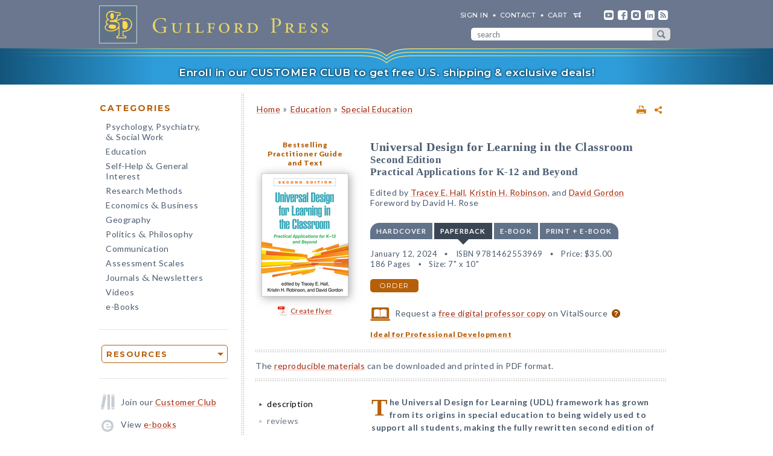

--- FILE ---
content_type: text/html; charset=UTF-8
request_url: https://www.cms.guilford.com/books/Universal-Design-for-Learning-in-the-Classroom/Hall-Robinson-Gordon/9781462553969
body_size: 17902
content:
<!DOCTYPE html>
<!--[if IE 8 ]>    <html lang="en-US" class="ie8"> <![endif]-->
<!--[if IE 9 ]>    <html lang="en-US" class="ie9"> <![endif]-->
<!--[if (gt IE 9)|!(IE)]><!--> <html lang="en-US" class="responsive-html"> <!--<![endif]-->
<head>
	<title>Universal Design for Learning in the Classroom: Second Edition: Practical Applications for K-12 and Beyond</title>
	<meta charset="UTF-8">
	<meta name="viewport" content="width=device-width, initial-scale=1">
	<meta http-equiv="X-UA-Compatible" content="IE=edge">
	
		<META name="description" content="The Universal Design for Learning (UDL) framework has grown from its origins in special education to being widely used to support all students, making the fully rewritten second edition of this indispensable guide more relevant than ever. Filled with practical, vivid examples and tips, the book demonstrates the power of UDL when applied to particular content areas. Specific teaching ideas are presented for literacy, STEM, project-based learning, career and technical education, and the arts.">
	<META name="keywords" content="antiracist, cognitive neuroscience, content areas, curriculum design, digital technologies, diversity, equity, guidelines, inclusive, instructional strategies, personalized learning, special education, students with disabilities, teachers, teaching methods, technology, udl">
		<meta property="og:image" content="https://www.guilford.com/covers/9781462553969.jpg">
		<meta property="og:image:width" content="144">
		<meta property="og:image:height" content="204">
	<meta property="og:description" content="The Universal Design for Learning (UDL) framework has grown from its origins in special education to being widely used to support all students, making the fully rewritten second edition of this indispensable guide more relevant than ever. Filled with practical, vivid examples and tips, the book demonstrates the power of UDL when applied to particular content areas. Specific teaching ideas are presented for literacy, STEM, project-based learning, career and technical education, and the arts.">
	<meta property="og:title" content="Universal Design for Learning in the Classroom: Second Edition: Practical Applications for K-12 and Beyond">
	<meta property="og:url" content="https://www.guilford.com/books/Universal-Design-for-Learning-in-the-Classroom/Hall-Robinson-Gordon/9781462553969">


	<meta property="og:site_name" content="Guilford Press">
<!-- meta_extra -->
	<link rel="apple-touch-icon" sizes="57x57" href="/apple-touch-icon-57x57.png?v=2">
	<link rel="apple-touch-icon" sizes="60x60" href="/apple-touch-icon-60x60.png?v=2">
	<link rel="apple-touch-icon" sizes="72x72" href="/apple-touch-icon-72x72.png?v=2">
	<link rel="apple-touch-icon" sizes="76x76" href="/apple-touch-icon-76x76.png?v=2">
	<link rel="apple-touch-icon" sizes="114x114" href="/apple-touch-icon-114x114.png?v=2">
	<link rel="apple-touch-icon" sizes="120x120" href="/apple-touch-icon-120x120.png?v=2">
	<link rel="apple-touch-icon" sizes="144x144" href="/apple-touch-icon-144x144.png?v=2">
	<link rel="apple-touch-icon" sizes="152x152" href="/apple-touch-icon-152x152.png?v=2">
	<link rel="apple-touch-icon" sizes="180x180" href="/apple-touch-icon-180x180.png?v=2">
	<link rel="icon" type="image/png" href="/favicon-32x32.png?v=2" sizes="32x32">
	<link rel="icon" type="image/png" href="/favicon-194x194.png?v=2" sizes="194x194">
	<link rel="icon" type="image/png" href="/favicon-96x96.png?v=2" sizes="96x96">
	<link rel="icon" type="image/png" href="/android-chrome-192x192.png?v=2" sizes="192x192">
	<link rel="icon" type="image/png" href="/favicon-16x16.png?v=2" sizes="16x16">
	<link rel="manifest" href="/manifest.json?v=2">
	<link rel="mask-icon" href="/safari-pinned-tab.svg?v=2" color="#6e8198">
	<meta name="msapplication-TileColor" content="#6e8198">
	<meta name="msapplication-TileImage" content="/mstile-144x144.png">
	<meta name="theme-color" content="#667a91">

	

	<link rel="stylesheet"  href="/css/style.min.css?386cb732bf183dec684f38d09d50e865" type="text/css" media="all">

	<script src="https://ajax.googleapis.com/ajax/libs/jquery/3.7.1/jquery.min.js"></script>
	<script src="/js/jquery.jcarousel.min.js"></script>

	<!-- Google tag (gtag.js) -->
	<script type="text/plain" data-category="analytics" data-service="Google Analytics" async data-src="https://www.googletagmanager.com/gtag/js?id=G-LF0PP30NBR"></script>
	<script type="text/plain" data-category="analytics" data-service="Google Analytics">
		window.dataLayer = window.dataLayer || [];
		function gtag(){dataLayer.push(arguments);}
		gtag('js', new Date());

		gtag('config', 'G-LF0PP30NBR', {
			
				"content_group": "product_page",
				"page_title": "Universal Design for Learning in the Classroom: Second Edition: Practical Applications for K-12 and Beyond"
		});
		gtag('config', 'AW-1063409819');

		
gtag("event", "view_item", {
  currency: "USD",
  value: 35,
  items: [
		{
			item_id: "hall3",
			item_name: "Universal Design for Learning in the Classroom: Second Edition: Practical Applications for K-12 and Beyond",
			item_list_name: "product-page",
			item_list_id: "product-page",
			item_category: "Education - Special Education",
			price: 35
		}
	]
});

	</script>

	<!-- Pingdom RUM -->
	<script type="text/plain" data-category="analytics" data-service="Pingdom">
		var _prum = [['id', '527bf25fabe53d042d000000'],
			     ['mark', 'firstbyte', (new Date()).getTime()]];
		(function() {
		    var s = document.getElementsByTagName('script')[0]
		      , p = document.createElement('script');
		    p.async = 'async';
		    p.src = '//rum-static.pingdom.net/prum.min.js';
		    s.parentNode.insertBefore(p, s);
		})();
	</script>
	
	<!-- Hotjar -->
	<script type="text/plain" data-category="analytics" data-service="Hotjar">
		(function(h,o,t,j,a,r){
			h.hj=h.hj||function(){(h.hj.q=h.hj.q||[]).push(arguments)};
			h._hjSettings={hjid:3417520,hjsv:6};
			a=o.getElementsByTagName('head')[0];
			r=o.createElement('script');r.async=1;
			r.src=t+h._hjSettings.hjid+j+h._hjSettings.hjsv;
			a.appendChild(r);
		})(window,document,'https://static.hotjar.com/c/hotjar-','.js?sv=');
	</script>

    	
</head>

<body class="internal responsive no-js">
	<a class="skip-link" href="#main-content" tabindex="0">Skip to content</a>
	<header class="header-wrapper" role="banner">
		<div class="header">
			<a href="https://www.guilford.com" class="home" aria-label="go to homepage"></a>
			<nav role="navigation" aria-label="desktop-header-nav" class="header-inner">
				<ul>
					<li><a href="/sign-in" rel="nofollow">SIGN IN</a></li>
					<li><a href="/contact-guilford-press">Contact</a></li>
					<li id="last" class="cart"><a rel="nofollow" href="/view-cart">cart</a><span class="dropdown-toggle cart-icon inactive" aria-label="open cart dropdown"></span></li>
					<li class="social youtube first"><a href="https://www.youtube.com/user/guilfordpress" target="_blank"><img src="https://www.guilford.com//images/social/icon-header-youtube-retina.png" style="width:16px;height:16px;" alt="YouTube"></a></li>
					<li class="social fb"><a href="https://www.facebook.com/pages/Guilford-Press/27048010039" target="_blank"><img src="https://www.guilford.com//images/social/icon-header-facebook-retina.png" style="width:16px;height:16px;" alt="Facebook"></a></li>
					<li class="social instagram"><a href="https://www.instagram.com/guilfordpress/" target="_blank"><img src="https://www.guilford.com//images/social/icon-header-instagram-retina.png" style="width:16px;height:16px;" alt="Instagram"></a></li>
					<li class="social linkedin"><a href="https://www.linkedin.com/company/guilford-publications" target="_blank"><img src="https://www.guilford.com//images/social/icon-header-linkedin-retina.png" style="width:16px;height:16px;" alt="LinkedIn"></a></li>
					<li class="social rss last"><a href="https://guilfordjournals.com/rss" target="_blank"><img src="https://www.guilford.com//images/social/icon-header-rss-retina.png" style="width:16px;height:16px;" alt="RSS"></a></li>
				</ul>

				<form id="search-form" method="get" action="/search" class="header-search" role="search" aria-label="desktop-search">
					<div class="search-input-wrapper">
						<input type="text" placeholder="search" class="search-input" id="header-search-input" name="pattern" aria-label="search" required><button class="search-submit" aria-label="submit search">submit search</button>
					</div>
				</form>
			</nav>
			<nav role="navigation" aria-label="mobile-header-nav" class="header-inner-mobile">
				<div class="cart-overlay-container">
					<a href="/view-cart"><img src="https://www.guilford.com//images/glyphicons-cart-2x.png" id="cart-glyph" alt="cart glyph"></a>
					
				</div>
				<img src="https://www.guilford.com//images/glyphicons-search-2x.png" id="search-glyph" alt="search glyph" tabindex="0" class="dropdown-toggle">
				<img src="https://www.guilford.com//images/glyphicons-menu-2x.png" id="menu-glyph" alt="menu-glyph" tabindex="0" class="dropdown-toggle">
			</nav>
		</div>
		<nav class="header-mobile-menu-container" role="navigation" aria-label="mobile-nav-menu">
			<div class="header-mobile-menu">
				<div class="arrow-up"></div>
				<ul>
					<li class="submenu"><a class="mobile-categories-link menu-button inactive" tabindex="0">Browse Categories</a>
						<ul>
							<li><a href="/browse/psychology-psychiatry-social-work">Psychology, Psychiatry, <span class="amp amp-menu">&amp;</span> Social Work</a></li>
							<li><a href="/browse/education">Education</a></li>
							<li><a href="/browse/self-help-general-interest">Self-Help <span class="amp amp-menu">&amp;</span> General Interest</a></li>
							<li><a href="/browse/research-methods">Research Methods</a></li>
							<li><a href="/browse/economics-business">Economics <span class="amp amp-menu">&amp;</span> Business</a></li>
							<li><a href="/browse/geography">Geography</a></li>
							<li><a href="/browse/politics-philosophy">Politics <span class="amp amp-menu">&amp;</span> Philosophy</a></li>
							<li><a href="/browse/communication">Communication</a></li>
							<li><a href="/browse/assessment-scales">Assessment Scales</a></li>
							<li><a href="/browse/journals-newsletters">Journals <span class="amp amp-menu">&amp;</span> Newsletters</a></li>
							<li><a href="/browse/videos">Videos</a></li>
							<li><a href="/e-books">e-Books</a></li>
						</ul>
					</li>
					<li class="submenu"><a class="mobile-resources-link menu-button inactive" tabindex="0">Browse Resources</a>
						<ul>
							<li><a href="/ordering-information">Ordering Information</a></li>
							<li><a href="/journals-newsletters/renew">Renew a Subscription</a></li>
							<li><a href="/offers">Special Offers</a></li>
							<li><a href="/professors">For Professors</a></li>
							<li><a href="/teachers-schools">For Teachers &amp; Schools</a></li>
							<li><a href="/student-discount">For Students</a></li>
							<li><a href="/authors">For Authors</a></li>
							<li><a href="/resellers">For Resellers</a></li>
							<li><a href="/librarians">For Librarians</a></li>
							<li><a href="/treating-military-clients">For Treating Military Clients</a></li>
							<li><a href="/conference-calendar">Conference Calendar</a></li>
							<li><a href="/publicity">Publicity</a></li>
							<li><a href="/mhe-resources">Free Chapters, Tips, & Tools</a></li>
							<li><a href="/meet-authors">Meet our Authors</a></li>
							<li><a href="/permissions">Permissions</a></li>
							<li><a href="/rights-and-translations">Foreign Rights</a></li>
							<li><a href="/CE-credits">CE Credits</a></li>
							<li><a href="/employment-opportunities">Employment Opportunities</a></li>
							<li><a href="/freelance-opportunities">Freelance Opportunities</a></li>
						</ul>
					</li>
					<li class="link"><a href="/contact-guilford-press" class="menu-button">Contact Us</a></li>
					<li class="link"><a href="/sign-in" class="menu-button">Sign In</a></li>
					<li class="link"><a href="/emails" class="menu-button">emails</a></li>
					<li class="link"><a href="/e-books" class="menu-button">e-books</a></li>
					<li class="link"><a href="/new-releases" class="menu-button">new releases</a></li>
					<li class="link"><a href="/request-catalogs" class="menu-button">catalogs</a></li>
					<li class="link"><a href="/bestsellers" class="menu-button">bestsellers</a></li>
				</ul>			
			</div>
		</nav>
		<div class="header-mobile-search-container" role="search" aria-label="mobile-search">
			<div class="header-mobile-search">
				<div class="arrow-up"></div>
				<form id="search-form-mobile" method="get" action="/search" class="header-search">
					<label for="header-search-input-mobile">Search</label>
					<input type="text" placeholder="" class="search-input" id="header-search-input-mobile" name="pattern" aria-label="search input" required>
					<button class="search-submit" aria-label="submit search"><span class="arrow-right"></span></button>
				</form>
			</div>
		</div>
	</header>

	<div class="top-banner-alert internal-promotion" tabindex="0" data-promovariant="customer-club-ribbon" data-promoname="Customer Club Ribbon" data-promoid="customer-club">
		<a href="/club" class="banner-inner">
			Enroll in our CUSTOMER CLUB to get free U.S. shipping &amp; exclusive deals!
		</a>
	</div>

	<div class="content clearfix">
		<nav class="sidebar" role="navigation" aria-label="desktop-main-nav">
			<h2 class="categories-header">Categories</h2>
			<ul class="categories">
				<li><a href="/browse/psychology-psychiatry-social-work">Psychology, Psychiatry, <br><span class="amp amp-menu">&amp;</span> Social Work</a></li>
				<li><a href="/browse/education">Education</a></li>
				<li><a href="/browse/self-help-general-interest">Self-Help <span class="amp amp-menu">&amp;</span> General Interest</a></li>
				<li><a href="/browse/research-methods">Research Methods</a></li>
				<li><a href="/browse/economics-business">Economics <span class="amp amp-menu">&amp;</span> Business</a></li>
				<li><a href="/browse/geography">Geography</a></li>
				<li><a href="/browse/politics-philosophy">Politics <span class="amp amp-menu">&amp;</span> Philosophy</a></li>
				<li><a href="/browse/communication">Communication</a></li>
				<li><a href="/browse/assessment-scales">Assessment Scales</a></li>
				<li><a href="/browse/journals-newsletters">Journals <span class="amp amp-menu">&amp;</span> Newsletters</a></li>
				<li><a href="/browse/videos">Videos</a></li>
				<li><a href="/e-books">e-Books</a></li>
			</ul>
			
			<div class="res-container">
				<div class="dropdown-select-group full-width" name="search-sort-by">
					<button type="button" class="btn-select btn btn-lg orange border"><strong>Resources</strong></button>
					<div class="dropdown-select-options">
						<a href="/ordering-information">Ordering Information</a>
						<a href="/journals-newsletters/renew">Renew a Subscription</a>
						<a href="/offers">Special Offers</a>	
						<a href="/professors">For Professors</a>
						<a href="/teachers-schools">For Teachers &amp; Schools</a>
						<a href="/student-discount">For Students</a>
						<a href="/authors">For Authors</a>
						<a href="/resellers">For Resellers</a>
						<a href="/librarians">For Librarians</a>
						<a href="/treating-military-clients">Treating Military Clients</a>
						<a href="/conference-calendar">Conference Calendar</a>
						<a href="/publicity">Publicity</a>
						<a href="/mhe-resources">Free Chapters, Tips, & Tools</a>
						<a href="/meet-authors">Meet our Authors</a>
						<a href="/permissions">Permissions</a>
						<a href="/rights-and-translations">Foreign Rights</a>
						<a href="/CE-credits">CE Credits</a>
						<a href="/employment-opportunities">Employment</a>
						<a href="/freelance-opportunities">Freelance Opportunities</a>
					</div>
				</div>
			</div>

			<div class="icon-box icon-club">Join our <a href="/club">Customer Club</a></div>
			<div class="icon-box icon-ebooks">View <a href="/e-books">e-books</a></div>
			<div class="icon-box icon-bestsellers">Browse our <a href="/bestsellers">bestsellers</a></div>
			<div class="icon-box icon-marketing-emails">Sign up for <a href="/emails">emails</a></div>
			<div class="icon-box icon-catalog">Request <a href="/request-catalogs">our catalogs</a></div>
			<div class="icon-box icon-new-releases">See our <a href="/new-releases">new releases</a></div>
			
		</nav>
		<main class="inner" id="main-content" role="main" tabindex="-1">
<!-- begin main -->
			<div class="product-header-container">
	<div class="toplinks">
	<div id="print-link-container"><a rel="nofollow" href="/books/Universal-Design-for-Learning-in-the-Classroom/Hall-Robinson-Gordon/9781462553969/print" class="print-page" target="_blank"><img src="https://www.guilford.com/images/printer-2x.gif" alt="printer"></a><span class="print-link-tooltip">Print</span></div>&nbsp; &nbsp; 	
		<div class="share-widget-container" style="display:inline-block; float:right;">
			<a id="share-by-name" class="share-parent dropdown-toggle" data-name="hall3" tabindex="0"><img src="https://www.guilford.com/images/share-widget.png" width="12" height="12" alt="share"></a>
		</div>
		
	<div id="product-share-preview" style="display: none;"><!-- SHARE_PREVIEW --><table align="center" border="0" cellpadding="0" cellspacing="0" style="width:100%;color:#4B5C70; font-family:Verdana, Arial, Helvetica, sans-serif; font-size:13px; letter-spacing:normal;" width="100%">
		<tr>
			<!-- COVER -->
			<td align="center" class="product-cover-container" style="width:137px;padding:0 44px 5px 0; vertical-align:top;" valign="top" width="137">
				<!-- TAGLINE COPY -->
				<div style="font-weight:bold; font-size:11px; color:#b65f09;padding-bottom:7px;margin-right:7px;">
				
	
		Bestselling Practitioner Guide and Text<br/>

		
		
		
		
		
				</div>
				<!-- END TAGLINE COPY -->
				
				<a href="https://www.guilford.com/books/Universal-Design-for-Learning-in-the-Classroom/Hall-Robinson-Gordon/9781462553969?utm_source=share-email&utm_medium=social&utm_campaign=share-widget" target="_blank"><img src="https://www.guilford.com/covers/9781462553969.jpg" height="184" width="130" alt="Universal Design for Learning in the Classroom - Edited by Tracey E. Hall, Kristin H. Robinson, and David Gordon" vspace="3" border="0" style="margin:7px 7px 7px 0; -webkit-box-shadow: 2px 2px 14px 0 rgba(128,128,128,0.7); -moz-box-shadow: 2px 2px 14px 0 rgba(128,128,128,0.7); box-shadow: 2px 2px 14px 0 rgba(128,128,128,0.7);"></a>
			</td>
			<!-- END COVER -->
			<td align="left" class="description" style="width:99%;padding:0 0 5px 0px;font-size:14px;" valign="center">
				<font color="#4B5C70"><b><a class="product-title" href="https://www.guilford.com/books/Universal-Design-for-Learning-in-the-Classroom/Hall-Robinson-Gordon/9781462553969?utm_source=share-email&utm_medium=social&utm_campaign=share-widget" style="color: #a42609; font-size:17px;" target="_blank">Universal Design for Learning in the Classroom</a></b>
				<!-- SUBTITLE -->
				<a href="https://www.guilford.com/books/Universal-Design-for-Learning-in-the-Classroom/Hall-Robinson-Gordon/9781462553969?utm_source=share-email&utm_medium=social&utm_campaign=share-widget" style="color: #a42609;" target="_blank"><br>Second Edition<BR>
Practical Applications for K-12 and Beyond</a>
				<!-- END SUBTITLE -->
				<br><br>					
				<i class="authors">Edited by <a href="https://www.guilford.com/author/Tracey-E-Hall" style="color:#a42609" target="_blank">Tracey E. Hall</a>, <a href="https://www.guilford.com/author/Kristin-H-Robinson" style="color:#a42609" target="_blank">Kristin H. Robinson</a>, and <a href="https://www.guilford.com/author/David-Gordon" style="color:#a42609" target="_blank">David Gordon</a><BR></i></font> 

			</td>
		</tr>
		<tr>
			<td class="description" colspan="2" style="padding:10px 0 0 0;font-size:14px;">
			<!-- DESCRIPTION -->
			The Universal Design for Learning (UDL) framework has grown from its origins in special education to being widely used to support all students, making the fully rewritten second edition of this indispensable guide more relevant than ever.
			
			&nbsp;&nbsp; <a href="https://www.guilford.com/books/Universal-Design-for-Learning-in-the-Classroom/Hall-Robinson-Gordon/9781462553969?utm_source=share-email&utm_medium=social&utm_campaign=share-widget"  style="color: #a42609;font-size:11px;" target="_blank">read more &#187;</a>
			<!-- END DESCRIPTION -->
			</td>
		</tr>
	</table><!-- END SHARE_PREVIEW --></div>
	</div>

	<div class="page-header product-header"><p class="breadcrumb"><a HREF="/">Home</a> <span class="small">&#187;</span> <A HREF="/browse/education">Education</A> 
<span class="small">&#187;</span> <A HREF="/browse/education/special-education">Special Education</A> 
</div>
</div>


<div class="page-product">

	<!-- begin biblio -->
	<div id="biblio" class="nojs2">

		<!-- begin cover -->
		<div class="cover">
		
		<a href="/bestsellers">Bestselling Practitioner Guide and Text</a><br/>

		
		
		
		
		<a id="coverPopupButton" tabindex="0" class="norm_link"><IMG SRC="https://www.guilford.com/covers/9781462553969.jpg" class="dropshadow-cover" ALT="Product Cover" style="margin-top:10px;"></a>
		<!-- begin flyer or librarian link --><div id="flyer-link-container"><a rel="nofollow" href="https://www.guilford.com/create-flyer/hall3" class="create-flyer"><img src="https://www.guilford.com/images/flyer_icon.jpg" id="create-flyer-img" alt="PDF flyer" width="16" height="16" border="0" style="margin:2px 5px 5px 0;vertical-align:middle" />Create flyer</a></div><!-- end flyer or librarian link -->
		
		
		</div>
		<!-- end cover -->

		<div class="biblio">
		
		<h1 class="title">Universal Design for Learning in the Classroom</h1>
		<!-- SUBTITLE -->
		<h2 class="subtitle">Second Edition<BR>
Practical Applications for K-12 and Beyond</h2>
		<!-- END SUBTITLE -->
		<h3 class="author">Edited by <a href="/author/Tracey-E-Hall">Tracey E. Hall</a>, <a href="/author/Kristin-H-Robinson">Kristin H. Robinson</a>, and <a href="/author/David-Gordon">David Gordon</a><BR>Foreword by David H. Rose</h3>
		
		<!-- begin INFO -->
			<div class="format-title-container"><span tabindex="0" class="format-title" data-format="1">Hardcover</span><span tabindex="0" class="format-title active" data-format="2">Paperback</span><span tabindex="0" class="format-title" data-format="3">e-book</span><span tabindex="0" class="format-title" data-format="4">print + e-book</span></div>  <div class="format four-formats" id="format-1"><div><span class="nojs-binding">Hardcover</span><div class="details">February 27, 2024</div> <div class="details">ISBN 9781462553976</div> <span class="price">Price: <!---->$53.00</span> <br><div class="details">186 Pages</div> <div class="details">Size: 7" x 10"</div> </div><a rel="nofollow" href="/add-to-cart/9781462553976/$53.00/Universal+Design+for+Learning+in+the+Classroom:+Second+Edition:+Practical+Applications+for+K-12+and+Beyond+(Hardcover)" class="btn btn-md orange">order</a></div><div class="format four-formats active" id="format-2"><div><span class="nojs-binding">Paperback</span><div class="details">January 12, 2024</div> <div class="details">ISBN 9781462553969</div> <span class="price">Price: <!---->$35.00</span><br><div class="details">186 Pages</div> <div class="details">Size: 7" x 10"</div> </div><a rel="nofollow" href="/add-to-cart/9781462553969/$35.00/Universal+Design+for+Learning+in+the+Classroom:+Second+Edition:+Practical+Applications+for+K-12+and+Beyond+(Paperback)" class="btn btn-md orange">order</a></div> <div class="format four-formats" id="format-3"><div><span class="nojs-binding" title="PDF e-Book">e-book</span><div class="details">February 13, 2024</div> <div class="details">PDF and <span class="mobile-accessibility-link"><a href="/accessibility">Accessible</a> </span>ePub <a style="cursor:pointer" class="ebook-question-mark" tabindex="0">?</a></div> <span class="price">Price: <!---->$35.00</span> <br><div class="details">186 Pages</div> <div class="details desktop-accessibility-link">ePub is <a href="/accessibility">Global Certified Accessible</a></div> </div><a rel="nofollow" href="/add-to-cart/9781462553983/$35.00/Universal+Design+for+Learning+in+the+Classroom:+Second+Edition:+Practical+Applications+for+K-12+and+Beyond+(e-Book)" class="btn btn-md orange">order</a></div> <script src="/js/ebooks_popup.js?1689725581"></script><div class="format four-formats" id="format-4"><div><span class="nojs-binding">print + e-book</span> <div class="details">Paperback + e-Book (PDF and <span class="mobile-accessibility-link"><a href="/accessibility">Accessible</a> </span>ePub) <a style="cursor:pointer" class="ebook-question-mark">?</a></div> <span class="price">Price: <strike>$70.00</strike> <strong>$42.00</strong></span><br><div class="details">186 Pages</div><div class="details desktop-accessibility-link">ePub is <a href="/accessibility">Global Certified Accessible</a></div></div><a rel="nofollow" href="/add-to-cart/9781462553969E/$70.00--$42.00/Universal+Design+for+Learning+in+the+Classroom:+Second+Edition:+Practical+Applications+for+K-12+and+Beyond+(Print+%252B+e-Book)" class="btn btn-md orange">order</a></div><script type="text/javascript">$('.nojs2').removeClass('nojs2');</script>
			
			
		<!-- end INFO -->

		<!-- begin PREMIUM_RESOURCES -->
			
		<!-- end PREMIUM_RESOURCES -->

		<!-- begin AUDIBLE_LINK -->
			
		<!-- end AUDIBLE_LINK -->

		<!-- begin PACKAGE_INFO -->
			
		<!-- end PACKAGE_INFO -->

		<!-- begin GPJOURNALS -->
			
		<!-- end GPJOURNALS -->

		<!-- begin ASSOC -->
			
		<!-- end ASSOC -->

		<!-- begin EBOOK -->
			
		<!-- end EBOOK -->

		<!-- begin VITALSOURCE_LINK -->
			<div class="biblio_addendum"><span class="vitalsource-link"><span class="vitalsource-link-text"><img src="https://www.guilford.com//images/professor-copy-icon-web.svg" alt="professor copy" style="height:22px; width:auto; vertical-align:middle; padding-right:5px;"> Request a <a href="https://sampling.vitalsource.com/educators/textbooks?term=9781462553990" target="_blank">free digital professor copy</a> on VitalSource <a href="/professors" style="cursor:pointer" class="professor-copy-question-mark" tabindex="0">?</a></span></span></div>
		<!-- end VITALSOURCE_LINK -->

		<!-- begin CONTENT_TAGLINE -->
			<div class="biblio_addendum"><span class="small obold"><a href="/teachers-schools/professional-development" class="obold">Ideal for Professional Development</a></span></div>
		<!-- end CONTENT_TAGLINE -->

		<!-- begin ETC_INFO -->
			
		<!-- end ETC_INFO -->

		<!-- begin DISCOUNT -->
			
		<!-- end DISCOUNT -->

		<!-- begin no cover flyer or librarian link -->
		<!-- end no cover flyer or librarian link -->

		</div> <!-- end info -->
	</div>
	<!-- end biblio -->

	<hr>

	<div id="etc">
	<!-- begin VIDLINK -->
			
	<!-- end VIDLINK -->

	<!-- begin EDITION -->
			
	<!-- end EDITION -->

	<!-- begin ETC -->
			
	<!-- end ETC -->

	<!-- begin ETC2 -->
			
	<!-- end ETC2 -->

	<!-- begin ETC3 -->
			
	<!-- end ETC3 -->

	<!-- begin AOTM -->
			
	<!-- end AOTM -->

	<!-- begin MARKETING_EMAIL -->
			
	<!-- end MARKETING_EMAIL -->

	<!-- begin USABLE_FORMS -->
			The <a href="/add/forms/hall3.pdf?t=1" target="_blank">reproducible materials</a> can be downloaded and printed in PDF format.
<hr>
	<!-- end USABLE_FORMS -->

	<!-- begin ONLINE -->
			
	<!-- end ONLINE -->
	</div>

	<div id="prodinfo" class="product-info-main">
		<div id="moreinfo">
			<!-- begin 'more info' sections -->
			<ul class="menu">
				<li><a href="/books/Universal-Design-for-Learning-in-the-Classroom/Hall-Robinson-Gordon/9781462553969/summary" class="current">description</a>
<!-- section SUMMARY
<div id="description"><b><span class="initcap" >T</span>he Universal Design for Learning (UDL) framework has grown from its origins in special education to being widely used to support all students, making the fully rewritten second edition of this indispensable guide more relevant than ever.</b> Filled with practical, vivid examples and tips, the book demonstrates the power of UDL when applied to particular content areas. Specific teaching ideas are presented for literacy, STEM, project-based learning, career and technical education, and the arts. The editors and contributors describe practical ways to create thriving learning environments that use UDL to meet diverse learners' needs.<BR>
<BR>
New to This Edition<ul><li> Entirely new content.</li> <li> Coverage expanded from elementary and middle grades to secondary and beyond.</li> <li> Innovative approaches embracing the growth of UDL and the ubiquity of digital technologies in today’s classrooms.</li> <li> Spotlight on issues of equity and inclusion.</li> <li> Chapters on antiracism, social–emotional learning, career and technical education, journey mapping, and curriculum design.</li> <li> Compelling discussions of advances in UDL principles and research directions.</li></ul></div>
-->
</li>
				<li><a href="/books/Universal-Design-for-Learning-in-the-Classroom/Hall-Robinson-Gordon/9781462553969/reviews">reviews</a>
<!-- section REVIEWS
“A 'must read' that empowers educators to create dynamic, accessible, and equitable learning environments for all. This book seamlessly integrates insights from established scholars and fresh voices in the UDL field to address the pivotal question: 'What does UDL look like?’ The second edition has a sharp focus on confronting equity and bias, including racial, cultural, and socioeconomic dimensions. An exciting and encouraging leap forward in education!”<br><img src="https://www.guilford.com/images/new/spacer.gif" height="6" width="1"><br><span class="small"><b>—Kimberly Coy, PhD, Kremen School of Education and Human Development, California State University, Fresno</b></span><br><br><br>

“This book holds a special place in my heart—the first edition introduced me to the transformative power of UDL, and I find myself freshly inspired by the second edition. The authors synthesize decades of research through a contemporary lens, diving deep into critical topics like equity and bias, project-based learning, and culturally responsive pedagogy. With its comprehensive approach, this book serves as an invaluable guide for educators navigating the complex landscape of today's classrooms. Whether you're seeking guidance to design a project-based learning unit, exploring the fusion of arts and culturally responsive pedagogy, or simply striving to create an environment that honors and nurtures all learners, this book provides practical applications.”<br><img src="https://www.guilford.com/images/new/spacer.gif" height="6" width="1"><br><span class="small"><b>—Katie Novak, EdD, founder and executive director, Novak Educational Consulting</b></span><br><br><br>

“The importance of UDL should never be underestimated. The second edition of this book offers a plethora of new insights on ways to use UDL in a variety of traditional and nontraditional education settings. Intersections between UDL and current educational research, policy, and best practices are addressed. The book highlights multiple ways to teach and build expertise in learners, with special attention to social–emotional learning and equitable access. This text is a 'must read' for any educator in these changing times—I look forward to incorporating it into my graduate course on UDL.”<br><img src="https://www.guilford.com/images/new/spacer.gif" height="6" width="1"><br><span class="small"><b>—Frances G. Smith, EdD, adjunct professor, Graduate School of Education and Human Development, George Washington University</b></span>
-->
</li>
				
				
				
				
				
				
				<li><a href="/books/Universal-Design-for-Learning-in-the-Classroom/Hall-Robinson-Gordon/9781462553969/contents">table of contents</a>
<!-- section TOC
Foreword, David H. Rose<p>
<a href="/excerpts/hall3_preface.pdf?t=1" target="_new">Preface</a> <img src="https://www.guilford.com//images/ribbon-sample.png" alt="sample" class="ribbon"> <p>
1. Universal Design for Learning Guidelines: Past, Present, and Promise, Jenna W. Gravel & Nicole Tucker-Smith<p>
2. Universal Design for Learning of Literacy, Anya S. Evmenova, Tracey E. Hall, & Peggy Coyne<p>
3. Meeting the Needs of All Learners in STEM: A Universal Design for Learning Approach, Betty George, Matthew Love, & Gelyn M. Roble<p>
4. The Unbound Classroom: A UDL and Project-Based Approach to Curriculum Design, Chelsea Miro<p>
5. Universal Design for Learning and the Arts: A Culturally Sustaining Pedagogical Remix, Aysha Upchurch, Don Glass, Christopher N. Hall, & Edmund Adjapong<p>
6. Universal Design for Social and Emotional Learning, Gabrielle Rappolt-Schlichtmann, Christina Cipriano, Alyssa Boucher, & Kristin H. Robinson<p>
7. Career and Technical Education and Universal Design for Learning: Promoting School and Career Success for All Students, Amanda Bastoni, Tracey E. Hall, & Kristin H. Robinson<p>
8. Promoting Antiracism with Design and Intention, Andratesha Fritzgerald, Mirko Chardin, & David Gordon<p>
9. Journey Mapping and Universal Design for Learning: Putting Students at the Center of Learning, Kim Ducharme<p>
Index
-->
</li>
				<li><a href="/excerpts/hall3_preface.pdf?t=1" target="_new">sample chapter</a>
</li>
				
				
				
				<li><a href="/books/Universal-Design-for-Learning-in-the-Classroom/Hall-Robinson-Gordon/9781462553969/editors">about the editors</a>
<!-- section ABOUTES
<a href="/author/Tracey-E-Hall">Tracey E. Hall</a>, PhD, is Senior Research Scientist and Instructional Designer at CAST, the nonprofit education research and development organization that created the Universal Design for Learning (UDL) framework. She conducts research on instructional interventions in reading, writing, literacy in the content areas, and assessment. Her work includes the design and evaluation of instructional approaches and assessment tools using UDL. Her areas of expertise include curriculum-based measurement, teacher professional development, instruction and curriculum design, formative assessments using progress monitoring, and data-based decision making for instruction. Dr. Hall is a frequent presenter and consultant at the national and international education level. She has worked as a special education teacher, consultant, administrator, and university professor.<BR>
<ul><li><a href="https://www.cast.org/" target='_blank'>Author's website</a></li></ul><BR>
<a href="/author/Kristin-H-Robinson">Kristin H. Robinson</a>, MPhil, MA, until retiring in 2024, was Senior Instructional Designer and Research Associate at CAST. Her graduate work in American Studies and cultural history helped her understand how structures directly influence the possibilities for success or failure of ideas, efforts, and people. In her work in CAST’s research and development initiatives, Ms. Robinson was particularly interested in using instructional design to acknowledge and empower the diverse priorities among the widest range of learners.<BR>
<BR>
<a href="/author/David-Gordon">David Gordon</a>, MFA, is Chief Content Officer at CAST and founder of CAST Professional Publishing. He is the former editor of the award-winning <i>Harvard Education Lette</i>r and helped to found the Harvard Education Press. Mr. Gordon has worked as an associate editor at <i>Newsweek</i> and as a writing instructor at Emerson College. He is the author or editor of five books about education. He is the recipient of a National Press Club journalism award for his analysis of teacher certification programs and of the Arthur F. Burns Prize from the International Center for Journalists.
-->
</li>
				<li><a href="/books/Universal-Design-for-Learning-in-the-Classroom/Hall-Robinson-Gordon/9781462553969/contributors">contributors</a>
<!-- section CONTRIB
<b><b>Edmund Adjapong</b>, PhD,</b> Department of Educational Studies, College of Human Development, Culture, and Media, Seton Hall University, South Orange, NJ<BR>
<BR>
<b><b>Amanda Bastoni</b>, PhD,</b> CAST, Lynnfield, MA<BR>
<BR>
<b><b>Alyssa Boucher</b>, PhD,</b> Department of Speech, Language, and Hearing Sciences, Boston University, Boston, MA<BR>
<BR>
<b><b>Mirko Chardin</b>,</b> Novak Education, Groton, MA<BR>
<BR>
<b><b>Christina Cipriano</b>, PhD,</b> Yale Child Study Center, Yale School of Medicine, New Haven, CT<BR>
<BR>
<b><b>Peggy Coyne</b>, EdD,</b> Independent UDL Consultant, Danvers, MA<BR>
<BR>
<b><b>Kim Ducharme</b>, MEd,</b> CAST, Lynnfield, MA<BR>
<BR>
<b><b>Anya S. Evmenova</b>, PhD,</b> Division of Special Education and Disability Research, College of Education and Human Development, George Mason University, Fairfax, VA<BR>
<BR>
<b><b>Andratesha Fritzgerald</b>, EdS,</b> Building Blocks of Brilliance Educational Consulting Firm, Richmond Heights, OH<BR>
<BR>
<b><b>Betty George</b>, EdD,</b> Alief Independent School District, Houston, TX<BR>
<BR>
<b><b>Don Glass</b>, PhD</b> (deceased)<b>,</b> Education Division, John F. Kennedy Center for the Performing Arts, Washington, DC<BR>
<BR>
<b><b>David Gordon</b>, MFA,</b> CAST, Lynnfield, MA<BR>
<BR>
<b><b>Jenna W. Gravel</b>, EdD,</b> CAST, Lynnfield, MA<BR>
<BR>
<b><b>Christopher N. Hall</b>, PhD,</b> Boston Public Schools, Boston, MA<BR>
<BR>
<b><b>Tracey E. Hall</b>,</b> PhD, CAST, Lynnfield, MA<BR>
<BR>
<b><b>&#8203;Matthew Love</b>, PhD,</b> Department of Special Education, San José State University, San José, CA<BR>
<BR>
<b><b>Chelsea Miro</b>, MAT,</b> Educator, Marblehead, MA<BR>
<BR>
<b><b>Gabrielle Rappolt-Schlichtmann</b>, EdD,</b> EdTogether, Boston, MA<BR>
<BR>
<b><b>Kristin H. Robinson</b>, MPhil, MA,</b> CAST, Lynnfield, MA<BR>
<BR>
<b><b>Gelyn M. Roble</b>, EdD,</b> Alief Independent School District, Houston, TX<BR>
<BR>
<b><b>Nicole Tucker-Smith</b>, MT,</b> Lessoncast, Baltimore, MD<BR>
<BR>
<b><b>Aysha Upchurch</b>, EdM,</b> Department of Theatre and Dance, University of Texas at Austin, Austin, TX
-->
</li>
				<li><a href="/books/Universal-Design-for-Learning-in-the-Classroom/Hall-Robinson-Gordon/9781462553969/audience">audience</a>
<!-- section AUDIENCE
General and special educators, literacy specialists, school psychologists, and administrators working with children ages 5–17 (grades K–12); teacher educators and graduate students.
-->
</li>
				
				
				<li><a href="/books/Universal-Design-for-Learning-in-the-Classroom/Hall-Robinson-Gordon/9781462553969/course-use">course use</a>
<!-- section COURSE_USE
May serve as a text in graduate-level courses.
-->
</li>
				
				
				<li><a href="https://www.guilford.com/add/forms/hall3.pdf?t=1">reproducible materials</a>
</li>
				
				
				
				
				
				
				<li><a href="/books/Universal-Design-for-Learning-in-the-Classroom/Hall-Robinson-Gordon/9781462553969/prior-editions">prior editions</a>
<!-- section PRIOR_EDITIONS
Previous editions published by Guilford:<BR>
<BR>
First Edition, © 2012<BR>
ISBN: 9781462506316
-->
</li>
				<li><a href="/books/Universal-Design-for-Learning-in-the-Classroom/Hall-Robinson-Gordon/9781462553969/new-to-edition">new to this edition</a>
<!-- section NEW_TO_EDITION
New to this edition:<BR>
<UL><li> Entirely new content.
<li> Coverage expanded from elementary and middle grades to secondary and beyond.
<li> Innovative approaches embracing the growth of UDL and the ubiquity of digital technologies in today’s classrooms.
<li> Spotlight on issues of equity and inclusion.
<li> Chapters on antiracism, social–emotional learning, career and technical education, journey mapping, and curriculum design.
<li> Compelling discussions of advances in UDL principles and research directions.</UL>
-->
</li>
				
				
				
				

				

<div class="google-preview">
                <div id="google-preview-btn" tabindex="0">
				<script type="text/javascript" src="https://books.google.com/books/previewlib.js"></script>
				<script>GBS_setViewerOptions({showLinkChrome: false});</script>
				<script type="text/javascript">
				GBS_insertPreviewButtonPopup('ISBN:9781462553969');
			</script>
                </div>
				</div>
				
				<div class="google-preview-mobile" style="display: none;">
				<script type="text/javascript">
				GBS_insertPreviewButtonLink('ISBN:9781462553969');
				</script>
				</div>
				
			</ul>
			<!-- end 'more info' sections -->
		</div>

		<a name="copy"></a><div class="product-desc" id="display">
		<!-- begin copy -->
			<div id="description"><b><span class="initcap" >T</span>he Universal Design for Learning (UDL) framework has grown from its origins in special education to being widely used to support all students, making the fully rewritten second edition of this indispensable guide more relevant than ever.</b> Filled with practical, vivid examples and tips, the book demonstrates the power of UDL when applied to particular content areas. Specific teaching ideas are presented for literacy, STEM, project-based learning, career and technical education, and the arts. The editors and contributors describe practical ways to create thriving learning environments that use UDL to meet diverse learners' needs.<BR>
<BR>
New to This Edition<ul><li> Entirely new content.</li> <li> Coverage expanded from elementary and middle grades to secondary and beyond.</li> <li> Innovative approaches embracing the growth of UDL and the ubiquity of digital technologies in today’s classrooms.</li> <li> Spotlight on issues of equity and inclusion.</li> <li> Chapters on antiracism, social–emotional learning, career and technical education, journey mapping, and curriculum design.</li> <li> Compelling discussions of advances in UDL principles and research directions.</li></ul></div>
		<!-- end copy -->
		</div>
	</div> <!-- end prodinfo -->
	
				<div class="recommendations text-left">
					<hr class="underline">
					<h1>You May Also Be Interested In</h1>
					<div class="jcarousel-wrapper-small page-category clearfix"><span class="v-wrap nojs-hide carousel-interact" tabindex="0" aria-label="previous"><div class="v-box back jcarousel-control-prev-cat jcarousel-control"> </div></span><div class="jcarousel"><ul><li><div class="featured-title"><a href="/books/The-Structured-Literacy-Planner/Louise-Spear-Swerling/9781462554317?recommend=product-page" class="trackable-product-view list-view" rel="nofollow" data-title="The Structured Literacy Planner: Designing Interventions for Common Reading Difficulties, Grades 1-9" data-prodid="spear-swerling2" data-isbn="9781462554317" data-list="product-page-recommendations" data-subject-area="Education - Special Education"><img src="https://www.guilford.com/covers/9781462554317.jpg" class="dropshadow-animate" alt="The Structured Literacy Planner: Designing Interventions for Common Reading Difficulties, Grades 1-9"></a></div></li><li><div class="featured-title"><a href="/books/Structured-Literacy-Interventions/Louise-Spear-Swerling/9781462548781?recommend=product-page" class="trackable-product-view list-view" rel="nofollow" data-title="Structured Literacy Interventions: Teaching Students with Reading Difficulties, Grades K-6" data-prodid="spear-swerling" data-isbn="9781462548781" data-list="product-page-recommendations" data-subject-area="Education - Special Education"><img src="https://www.guilford.com/covers/9781462548781.jpg" class="dropshadow-animate" alt="Structured Literacy Interventions: Teaching Students with Reading Difficulties, Grades K-6"></a></div></li><li><div class="featured-title"><a href="/books/Essentials-of-Intensive-Intervention/Edmonds-Gandhi-Danielson/9781462539291?recommend=product-page" class="trackable-product-view list-view" rel="nofollow" data-title="Essentials of Intensive Intervention" data-prodid="edmonds" data-isbn="9781462539291" data-list="product-page-recommendations" data-subject-area="Education - Special Education"><img src="https://www.guilford.com/covers/9781462539291.jpg" class="dropshadow-animate" alt="Essentials of Intensive Intervention"></a></div></li><li><div class="featured-title"><a href="/books/Explicit-Instruction/Archer-Hughes/9781609180416?recommend=product-page" class="trackable-product-view list-view" rel="nofollow" data-title="Explicit Instruction: Effective and Efficient Teaching" data-prodid="archer" data-isbn="9781609180416" data-list="product-page-recommendations" data-subject-area="Education - Special Education"><img src="https://www.guilford.com/covers/9781609180416.jpg" class="dropshadow-animate" alt="Explicit Instruction: Effective and Efficient Teaching"></a></div></li><li><div class="featured-title"><a href="/books/Functional-Assessment-Based-Intervention/Umbreit-Ferro-Lane-Liaupsin/9781462553815?recommend=product-page" class="trackable-product-view list-view" rel="nofollow" data-title="Functional Assessment-Based Intervention: Effective Individualized Support for Students" data-prodid="umbreit" data-isbn="9781462553815" data-list="product-page-recommendations" data-subject-area="Education - Special Education"><img src="https://www.guilford.com/covers/9781462553815.jpg" class="dropshadow-animate" alt="Functional Assessment-Based Intervention: Effective Individualized Support for Students"></a></div></li><li><div class="featured-title"><a href="/books/Teaching-Students-with-Moderate-and-Severe-Disabilities/Browder-Spooner-Courtade-Contributors/9781462542383?recommend=product-page" class="trackable-product-view list-view" rel="nofollow" data-title="Teaching Students with Moderate and Severe Disabilities: Second Edition" data-prodid="browder2" data-isbn="9781462542383" data-list="product-page-recommendations" data-subject-area="Education - Special Education"><img src="https://www.guilford.com/covers/9781462542383.jpg" class="dropshadow-animate" alt="Teaching Students with Moderate and Severe Disabilities: Second Edition"></a></div></li><li><div class="featured-title"><a href="/books/Learning-Disabilities/Fletcher-Lyon-Fuchs-Barnes/9781462536375?recommend=product-page" class="trackable-product-view list-view" rel="nofollow" data-title="Learning Disabilities: Second Edition: From Identification to Intervention" data-prodid="fletcher" data-isbn="9781462536375" data-list="product-page-recommendations" data-subject-area="Education - Special Education"><img src="https://www.guilford.com/covers/9781462536375.jpg" class="dropshadow-animate" alt="Learning Disabilities: Second Edition: From Identification to Intervention"></a></div></li><li><div class="featured-title"><a href="/books/Intensive-Reading-Interventions-for-the-Elementary-Grades/Wanzek-Otaiba-McMaster/9781462541119?recommend=product-page" class="trackable-product-view list-view" rel="nofollow" data-title="Intensive Reading Interventions for the Elementary Grades" data-prodid="wanzek" data-isbn="9781462541119" data-list="product-page-recommendations" data-subject-area="Education - Special Education"><img src="https://www.guilford.com/covers/9781462541119.jpg" class="dropshadow-animate" alt="Intensive Reading Interventions for the Elementary Grades"></a></div></li><li><div class="featured-title"><a href="/books/Teaching-Reading-Comprehension-to-Students-with-Learning-Difficulties/Vaughn-Boardman-Klingner/9781462554799?recommend=product-page" class="trackable-product-view list-view" rel="nofollow" data-title="Teaching Reading Comprehension to Students with Learning Difficulties: Third Edition" data-prodid="vaughn3" data-isbn="9781462554799" data-list="product-page-recommendations" data-subject-area="Education - Special Education"><img src="https://www.guilford.com/covers/9781462554799.jpg" class="dropshadow-animate" alt="Teaching Reading Comprehension to Students with Learning Difficulties: Third Edition"></a></div></li><li><div class="featured-title"><a href="/books/Intensifying-Mathematics-Interventions-for-Struggling-Students/Diane-Pedrotty-Bryant/9781462546190?recommend=product-page" class="trackable-product-view list-view" rel="nofollow" data-title="Intensifying Mathematics Interventions for Struggling Students" data-prodid="bryant2" data-isbn="9781462546190" data-list="product-page-recommendations" data-subject-area="Education - Special Education"><img src="https://www.guilford.com/covers/9781462546190.jpg" class="dropshadow-animate" alt="Intensifying Mathematics Interventions for Struggling Students"></a></div></li></ul></div><span class="v-wrap nojs-hide carousel-interact" tabindex="0" aria-label="next"><div class="v-box forward jcarousel-control-next-cat jcarousel-control"> </div></span></div>
				</div>
</div>
<script type="application/ld+json">
{		
	"@context": "http://schema.org/",
	"@type": "Product",
	"name": "Universal Design for Learning in the Classroom: Second EditionPractical Applications for K-12 and Beyond",
	"image": "https://www.guilford.com/covers/9781462553969.jpg",
	"description": "The Universal Design for Learning (UDL) framework has grown from its origins in special education to being widely used to support all students, making the fully rewritten second edition of this indispensable guide more relevant than ever. Filled with practical, vivid examples and tips, the book demonstrates the power of UDL when applied to particular content areas. Specific teaching ideas are presented for literacy, STEM, project-based learning, career and technical education, and the arts. The editors and contributors describe practical ways to create thriving learning environments that use UDL to meet diverse learners' needs.",
	"url": "https://www.guilford.com/books/Universal-Design-for-Learning-in-the-Classroom/Hall-Robinson-Gordon/9781462553969",
	"gtin13": "9781462553969",
	"sku": "9781462553969",
	"brand": {
		"@type": "Organization",
		"name": "Guilford Press"
	},
	"offers": {
		"@type": "Offer",
		"priceCurrency": "USD",
		"price": "35.00",
		"availability": "http://schema.org/InStock",
		"url": "https://www.guilford.com/books/Universal-Design-for-Learning-in-the-Classroom/Hall-Robinson-Gordon/9781462553969",
		"seller": {
			"@type": "Organization",
			"name": "Guilford Press"
		}
	}
}
</script>
<script type="application/ld+json">
{
   "@context":"https://schema.org",
   "@type":"Book",
   "name":"Universal Design for Learning in the Classroom: Second EditionPractical Applications for K-12 and Beyond",
   "description":"The Universal Design for Learning (UDL) framework has grown from its origins in special education to being widely used to support all students, making the fully rewritten second edition of this indispensable guide more relevant than ever. Filled with practical, vivid examples and tips, the book demonstrates the power of UDL when applied to particular content areas. Specific teaching ideas are presented for literacy, STEM, project-based learning, career and technical education, and the arts. The editors and contributors describe practical ways to create thriving learning environments that use UDL to meet diverse learners' needs.",
   "url":"https://www.guilford.com/books/Universal-Design-for-Learning-in-the-Classroom/Hall-Robinson-Gordon/9781462553969",
   "publisher": {
       "@type": "Organization",
       "name": "Guilford Press"
   },
   "workExample":[{
	"@type":"Book",
	"bookFormat":"https://schema.org/EBook",
	"abridged":"https://schema.org/False",
	"isbn":"9781462553983",
	"datePublished":"2024-02-13",
	"potentialAction":{
		"@type":"ReadAction",
		"target":{
			"@type":"EntryPoint",
			"urlTemplate":"https://www.guilford.com/books/Universal-Design-for-Learning-in-the-Classroom/Hall-Robinson-Gordon/9781462553969",
			"actionPlatform":[
				"http://schema.org/DesktopWebPlatform",
				"http://schema.org/AndroidPlatform",
				"http://schema.org/IOSPlatform",
				"http://schema.org/MobileWebPlatform"
			]
		},
		"expectsAcceptanceOf":[
			{
				"@type":"Offer",
				"price":"35.00",
				"priceCurrency":"USD",
				"availability":"https://schema.org/InStock"
			}
		]
	}
},
{
	"@type":"Book",
	"bookFormat":"https://schema.org/Paperback",
	"abridged":"https://schema.org/False",
	"isbn":"9781462553969",
	"datePublished":"2024-01-12",
	"potentialAction":{
		"@type":"ReadAction",
		"target":{
			"@type":"EntryPoint",
			"urlTemplate":"https://www.guilford.com/books/Universal-Design-for-Learning-in-the-Classroom/Hall-Robinson-Gordon/9781462553969",
			"actionPlatform":[
				"http://schema.org/DesktopWebPlatform",
				"http://schema.org/AndroidPlatform",
				"http://schema.org/IOSPlatform",
				"http://schema.org/MobileWebPlatform"
			]
		},
		"expectsAcceptanceOf":[
			{
				"@type":"Offer",
				"price":"35.00",
				"priceCurrency":"USD",
				"availability":"https://schema.org/InStock"
			}
		]
	}
},
{
	"@type":"Book",
	"bookFormat":"https://schema.org/Hardcover",
	"abridged":"https://schema.org/False",
	"isbn":"9781462553976",
	"datePublished":"2024-02-27",
	"potentialAction":{
		"@type":"ReadAction",
		"target":{
			"@type":"EntryPoint",
			"urlTemplate":"https://www.guilford.com/books/Universal-Design-for-Learning-in-the-Classroom/Hall-Robinson-Gordon/9781462553969",
			"actionPlatform":[
				"http://schema.org/DesktopWebPlatform",
				"http://schema.org/AndroidPlatform",
				"http://schema.org/IOSPlatform",
				"http://schema.org/MobileWebPlatform"
			]
		},
		"expectsAcceptanceOf":[
			{
				"@type":"Offer",
				"price":"53.00",
				"priceCurrency":"USD",
				"availability":"https://schema.org/InStock"
			}
		]
	}
}
],
   "author":[{
	"@type":"Person",
	"name":"Edited by Tracey E. Hall",
	"url":"/author/Edited-by-Tracey-E-Hall"
},
{
	"@type":"Person",
	"name":"Kristin H. Robinson",
	"url":"/author/Kristin-H-Robinson"
},
{
	"@type":"Person",
	"name":"David Gordon",
	"url":"/author/David-Gordon"
}
]
}
</script>


			
<!-- end content -->		
<!-- end main column -->	
		</main>
	</div>
	
	<footer class="footer clearfix" role="contentinfo">
		<div class="footer-menu clearfix">
			<div class="quarter pull-left text-left">
				<div class="footer-header underline-grey">Connect</div>
				<a href="/your-account">Your Account</a><br>
				<a href="/about-guilford-press">About Us</a><br>
				<a href="/contact-guilford-press">Contact Us</a><br>
				<a href="/employment-opportunities">Employment Opportunities</a><br>
				<a href="/freelance-opportunities">Freelance Opportunities</a><br>
				<a href="/emails">Sign up for Emails</a><br>
				<a href="/request-catalogs">Request our Catalogs</a><br>
				<a href="/publicity">Publicity</a><br>
				<a href="/report-piracy">Report Piracy</a><br>
				<a href="/conference-calendar">Conference Calendar</a><br>
				<a href="/meet-authors">Meet our Authors</a>
			</div>

			<div class="quarter pull-left text-left">
				<div class="footer-header underline-grey">Help</div>
				<a href="/ordering-information">Ordering Information</a><br>
				<a href="/journals-newsletters/renew">Renew a Subscription</a><br>
				<a href="/e-books/FAQ">e-Book FAQ</a><br>
				<a href="/permissions">Permissions</a><br>
				<a href="/rights-and-translations">Foreign Rights</a><br>
				<a href="/CE-credits">CE Credits</a><br>
				<a href="/privacy-policy">Privacy Policy</a><br>
				<a href="/cookie-policy">Cookie Policy</a><br>
				<a href="/terms-of-use">Terms of Use</a><br>
				<a href="/emails/unsubscribe">Unsubscribe</a><br>
				<a href="/accessibility">Accessibility</a>
			</div>

			<div class="quarter pull-left text-left">
				<div class="footer-header underline-grey">Resources</div>
				<a href="/professors">For Professors</a><br>
				<a href="/teachers-schools">For Teachers &amp; Schools</a><br>
				<a href="/student-discount">For Students</a><br>
				<a href="/authors">For Authors</a><br>
				<a href="/resellers">For Resellers</a><br>
				<a href="/librarians">For Librarians</a><br>
				<a href="/treating-military-clients">For Treating Military Clients</a><br>
				<a href="/offers">Special Offers</a><br>
				<a href="/mhe-resources">Free Chapters, Tips, & Tools</a><br>
				<a href="/club">Join our Customer Club</a>
			</div>

			<div class="quarter pull-right text-right">
				<hr class="underline-grey underline-mobile">
				<div class="address">
					550 Seventh Avenue<br>
					20th Floor<br>
					New York, NY 10018-3203<br>
					phone: (800) 365-7006<br>
					fax: (212) 966-6708<br>
					<a href="mailto:info@guilford.com">info@guilford.com</a><br><br>
					Copyright &copy; 1997-2025<br>The Guilford Press<br><br>
				</div>
			</div>

			<div class="social-media-links">
				<a href="https://www.youtube.com/user/guilfordpress" target="_blank" class="footer-social footer-yt-link"><img src="https://www.guilford.com//images/social/icon-footer-youtube-retina.png" alt="YouTube"></a>
				<a href="https://www.facebook.com/pages/Guilford-Press/27048010039" target="_blank" class="footer-social footer-fb-link"><img src="https://www.guilford.com//images/social/icon-footer-facebook-retina.png" alt="Facebook"></a>
				<a href="https://www.instagram.com/guilfordpress/" target="_blank" class="footer-social footer-instagram-link"><img src="https://www.guilford.com//images/social/icon-footer-instagram-retina.png" alt="Instagram"></a>
				<a href="https://www.linkedin.com/company/guilford-publications" target="_blank" class="footer-social footer-linkedin-link"><img src="https://www.guilford.com//images/social/icon-footer-linkedin-retina.png" alt="LinkedIn"></a>
				<a href="https://guilfordjournals.com/rss" target="_blank" class="footer-social footer-rss-link"><img src="https://www.guilford.com//images/social/icon-footer-rss-retina.png" alt="RSS"></a>
			</div>
		</div>
		
<div class="mobile-toggle mobile-off">Don't want the mobile site? <a href="/toggle-mobile" class="disable-mobile-layout">Switch to the full site.</a></div>
	</footer>

	<!-- enlarged cover popup -->
	<div id="coverPopup">
	    <a id="coverPopupClose" tabindex="0">X</a>
	    <div style="padding-top:5px;" align="center">
		<img src="https://www.guilford.com/covers/large/9781462553969.jpg" alt="enlarged cover" width="400" height="568" border="0">
	    </div>
	</div>
	<!-- end cover popup -->
	



	<div id="share-dropdown" class="dropdown" role="dialog" aria-labelledby="share-dropdown-label" aria-modal="true"><!--[if !IE]><!--><div class="arrow-up"><div class="arrow-up-inner"></div></div><!--<![endif]-->
		<div class="dropdown-inner share-widget">
			<h2 id="share-dropdown-label" class="share-heading">Share via:</h2>
			<div class="share-item email"><a href="#" target="_blank" tabindex="0">Email</a></div>
			<div class="share-item facebook"><a href="https://www.facebook.com/sharer/sharer.php?u=https%3A%2F%2Fwww.cms.guilford.com%2Fbooks%2FUniversal-Design-for-Learning-in-the-Classroom%2FHall-Robinson-Gordon%2F9781462553969%3Futm_medium%3Dsocial%26utm_campaign%3Dshare-widget%26utm_source=facebook.com" target="_blank">Facebook</a></div>
			<div class="share-item twitter"><a href="http://twitter.com/share?text=&url=https%3A%2F%2Fwww.cms.guilford.com%2Fbooks%2FUniversal-Design-for-Learning-in-the-Classroom%2FHall-Robinson-Gordon%2F9781462553969%3Futm_medium%3Dsocial%26utm_campaign%3Dshare-widget%26utm_source=twitter.com" target="_blank">Twitter</a></div>
			<div class="share-item whatsapp"><a href="https://api.whatsapp.com/send?text=https%3A%2F%2Fwww.cms.guilford.com%2Fbooks%2FUniversal-Design-for-Learning-in-the-Classroom%2FHall-Robinson-Gordon%2F9781462553969%3Futm_medium%3Dsocial%26utm_campaign%3Dshare-widget%26utm_source=whatsapp" target="_blank">WhatsApp</a></div>
			<div class="share-item pinterest"><a href="http://pinterest.com/pin/create/button/?url=https%3A%2F%2Fwww.cms.guilford.com%2Fbooks%2FUniversal-Design-for-Learning-in-the-Classroom%2FHall-Robinson-Gordon%2F9781462553969%3Futm_medium%3Dsocial%26utm_campaign%3Dshare-widget%26utm_source=pinterest.com" target="_blank">Pinterest</a></div>
			<div class="share-item print"><a tabindex="0" onclick="window.print();" target="_blank">Print</a></div>
		</div>
	</div>
	<div class="popup" id="email-share-popup" role="dialog" aria-modal="true"><div class="close-popup" tabindex="0">X</div><img src="https://www.guilford.com//images/gp-email-header-2x.png" class="header-img" alt="Guilford Press">
		
		<div id="email-share-status" class="alert alert-red" style="display:none;"></div>
		<script src="https://www.google.com/recaptcha/api.js?render=explicit" async defer></script>
		<form id="share-by-email-form" onSubmit="return false;">
		<div class="form form-horizontal" style="margin:15px 0;">
			<div class="form-row">
				<label for="sh_sender_email">From:</label>
				<input type="text" id="sh_sender_email">
			</div>
			<div class="form-row">
				<label for="sh_to">To:</label>
				<input type="text" id="sh_to">
			</div>
			<div class="form-row">
				<label for="sh_subject">Subject:</label>
				<input type="text" id="sh_subject">
			</div>
			
			<div class="form-row preview">
				<div id="message-label">Your Message:</div>
				<div id="share-preview"></div>
			</div>
			
			<div class="form-row">
				<label for="sh_note">Add a Note: <small>(Optional)</small></label>
				<input type="text" id="sh_note">
			</div>

			<center><div id="g-recaptcha" data-sitekey="6LeOlEYfAAAAAFLlCUhZ0lvTBjxJn_eRYCp6gpKq" data-callback="esCaptchaSuccess" data-expired-callback="esCaptchaExpired" style="display:block;margin: 0;"></div></center>

			<div class="form-row" style="width:1px;height:1px;padding:0;margin:0;display:block;overflow:hidden;position:absolute;">
				<label for="weburl">Web URL</label>
				<input type="text" id="weburl">
			</div>
		</div>

		<script>
		function esCaptchaSuccess(token) {
			$('#share-by-email-form').prepend('<input type="hidden" id="email-share-recaptcha-response" value="' + token + '">');
			$('#send-share-email').removeClass("disabled");
		}

		function esCaptchaExpired(){
			$('#send-share-email').addClass("disabled");
		}
		</script>

		<div class="alert-controls">
			<button class="btn btn-lg orange disabled" id="send-share-email">Send</button>
		</div>
		</form>
		
		
		</div>
	

<!-- dev info -->
<style>
#dev_info {
	min-width: 200px;
	display: inline-block;
	border: 1px solid #ccc;
	background-color: #fff;
	margin: 10px auto 20px auto;
	padding: 6px;
	font-size: 8pt;
	text-align: center;
}
</style>
<center>
<div id="dev_info">
    www.guilford.com/p/hall3<br><br>
    /cgi-bin/cartscript.cgi<br>
    page = pr/hall3.htm<br>
    
    
    cart = 549111.2045173<br>
    ip = 3.135.213.120
	
	<br><br><div>User ID = </div>
</div>
</center>
<!-- end dev info -->

<script src="/js/jquery.touchSwipe.min.js"></script>
<script src="/js/guilford.min.js?a05074e073f66f8707803b13f4b26f18"></script>

<script type="module" src="/js/cookieconsent/cookieconsent-config.js?89b4ea8b206548eda356f40736b122a3"></script>

</body>
</html>


--- FILE ---
content_type: text/css
request_url: https://www.cms.guilford.com/css/style.min.css?386cb732bf183dec684f38d09d50e865
body_size: 83013
content:
@import"//fonts.googleapis.com/css?family=Montserrat:300,400,500,600,700";@import"//fonts.googleapis.com/css?family=Lato:400,700,900,400italic,700italic,900italic";@import"//fonts.googleapis.com/css?family=Sorts+Mill+Goudy";@import"//fonts.googleapis.com/css?family=EB+Garamond:400,600";@font-face{font-family:"icon-font";src:url("/images/icons/icon-font.eot?5755476");src:url("/images/icons/icon-font.eot?5755476#iefix") format("embedded-opentype"),url("/images/icons/icon-font.woff2?5755476") format("woff2"),url("/images/icons/icon-font.woff?5755476") format("woff"),url("/images/icons/icon-font.ttf?5755476") format("truetype"),url("/images/icons/icon-font.svg?5755476#fontello") format("svg");font-weight:normal;font-style:normal}.ficon:before{font-family:"icon-font";font-style:normal;font-weight:normal;speak:never;display:inline-block;text-decoration:inherit;width:1em;margin-right:.2em;text-align:center;font-variant:normal;text-transform:none;line-height:1em;margin-left:.2em;-webkit-font-smoothing:antialiased;-moz-osx-font-smoothing:grayscale}.ficon.icon-document:before{content:""}.ficon.icon-link:before{content:""}.ficon.icon-video:before{content:""}.ficon.icon-audio:before{content:""}.ficon.icon-pdf-invert:before{content:""}.smallcaps{font-family:"Montserrat",Verdana,Helvetica,sans-serif;text-transform:uppercase;letter-spacing:0.5px}p{font-size:14px;font-size:1.4rem;line-height:150%;padding:0}p,.p-margin{margin:0 0 1.5em 0}code{font-family:"Courier New",monospace}.freview{font-style:italic}strong,b,.bold{font-weight:900}.less-bold{font-weight:700}.md-bold{font-weight:600}.orangebold,.obold,.obold a,.obold a:visited,a.obold,a.obold:visited{color:#b65f09;font-weight:900}.orangebold a,.obold a,.obold a a,.obold a:visited a,a.obold a,a.obold:visited a{color:#a42609}.gbold{color:#4c6c04;font-weight:900}.bluebox{border-width:1px;border-style:solid;border-color:#737373;background-color:#e1e4e5;color:#5f5e5e;padding:10px}.bluehead{font-weight:bold;font-size:14px;font-size:1.4rem}.red{color:#eb0000}.error-txt{color:#ef443d}.redbold{color:#eb0000;font-weight:bold;font-size:14px;font-size:1.4rem}.bluebold{color:#b65f09;font-weight:bold}.gbold{color:#4c6c04;font-weight:bold}.green{color:#4c6c04}.small,small,small p,.small p{font-size:12px;font-size:1.2rem}.norm{font-size:13px;font-size:1.3rem}.large{font-size:16px;font-size:1.6rem}.vlarge{font-size:17px;font-size:1.7rem}.supersmall{font-size:10px;font-size:1rem}.little{font-size:5px;font-size:0.5rem}h1,.h1{font-size:17px;font-size:1.7rem}h2,.h2{font-size:15px;font-size:1.5rem}h3,.h3{font-size:14px;font-size:1.4rem}h4,.h4{font-size:13px;font-size:1.3rem}h5,.h5{font-size:11px;font-size:1.1rem}h6,.h6{font-size:9px;font-size:0.9rem}h1,h3,h4,h5,h6{margin:1.75em 0 1.5em 0;color:#b65f09;font-weight:900}.h1,.h3,.h4,.h5,.h6{color:#b65f09;font-weight:900}h2{margin:1.5em 0 1em 0}h2.withmargin{margin:1.5em 0 1.25em 0}h2,.h2{font-weight:900}.with-subtext{margin-bottom:0;padding-bottom:0}.first-header{margin-top:0}.inline{display:inline}ul{list-style:none;list-style-image:none;padding:0}ul li{line-height:150%;background:url(../images/diamond-orange-2x.png) 25px 9px no-repeat;background-size:5px 5px;padding:1px 0 2px 40px}ul.checkmarks li,.checkmark-lists>ul li{background:none;padding:0 0 5px 10px;margin-left:30px;position:relative}ul.checkmarks li::before,.checkmark-lists>ul li::before{content:"✓";font-size:2rem;color:var(--theme-color, #b65f09);position:absolute;top:3px;left:-0.65em}.at-expanded-menu-service-list li{background:none;padding:0}ul.nospace li{background:url("../images/diamond-orange.png") 0 9px no-repeat;padding:3px 0 3px 15px}.oheader{font-family:Georgia,Verdana,Arial,Serif;color:#b65f09;margin:0 0 15px 0;padding:10px 0 5px 0;letter-spacing:2px;text-transform:uppercase;text-align:left}.amp{font-family:"Sorts Mill Goudy",serif;font-weight:normal;font-size:19px;font-size:1.9rem;line-height:10%}.amp-menu{font-size:14px;font-size:1.4rem}blockquote{border-left:2px solid #ccc;margin:0;padding:0 0 0 30px;position:relative}blockquote:before{color:#ccc;font-family:Baskerville,"Goudy Old Style","Palatino","Book Antiqua",serif;position:absolute;top:-5px;left:5px;font-size:45px;content:"“"}blockquote p{margin:0 0 10px 0}blockquote cite:before{content:"— "}.no-bullets{list-style:none;list-style-image:none;background:none}.no-bullets li{background:none}.coming-soon{color:#a42609}.above{display:block;padding:0 0 5px 0}.below{display:block;padding:2px 0 0 0;color:#72777e}.optional{font-style:italic}.ldl{margin-top:40px}.ldl h3{color:inherit;font-size:12px;font-size:1.2rem;font-weight:900}.ldl h2{color:inherit;font-size:12px;font-size:1.2rem;font-weight:900;margin:1.75em 0 1.5em 0}.ldl p{font-size:12px;font-size:1.2rem}@media screen and (max-width: 460px){.responsive #ch-list li{padding-left:25px !important;background-position:15px 9px !important}}#ch-list>li{margin:5px 0;background:none}@media screen and (max-width: 460px){.responsive #ch-list>li{padding-left:0 !important}}#ch-list>li span.expandable-heading{color:#a42609;min-width:93px;text-transform:uppercase;font-weight:600;display:inline-block;font-family:Montserrat,Verdana,Helvetica,sans-serif;font-size:1.6rem;margin:5px 3px}#ch-list>li span.link{color:#a42609;cursor:pointer;user-select:none;-webkit-touch-callout:none;-webkit-user-select:none;-khtml-user-select:none;-moz-user-select:none;-ms-user-select:none;display:inline-block;min-width:93px;text-transform:uppercase;font-weight:600;font-family:Montserrat,Verdana,Helvetica,sans-serif;text-decoration:underline;text-decoration-color:#d576608c;margin:5px 3px}#ch-list>li span.link:hover{text-decoration:none}.ch-inactive:after,.ch-active:after{display:inline-block;width:18px;font-weight:900;vertical-align:top;text-align:right}.ch-inactive:after{content:"+"}.ch-active:after{content:"-"}.ch-sub{margin:17px 0 9px 0}.sublist-header{background:none;padding-left:25px !important;padding-bottom:10px !important;font-style:italic}.sublist-header:not(:first-child){padding-top:10px !important}@media screen and (max-width: 460px){.responsive #ch-list .sublist-header{padding-left:15px !important}}.ebook-question-mark,.professor-copy-question-mark,.question-mark-icon{font-size:0 !important;display:inline-block;height:14px;width:14px;background:url("../images/question-mark-icon-cutout.png") no-repeat;background-size:14px;vertical-align:middle;margin:-3px 0 0 3px;text-decoration:none}@media screen and (max-width: 680px){.responsive .ebook-question-mark,.responsive .professor-copy-question-mark,.responsive .question-mark-icon{height:16px;width:16px;background-size:16px;margin:-3px 0 0 3px}}.row{width:680px;margin:10px 0 10px 0;overflow:hidden}.row .col1{width:75px}.row .col2{width:160px}.row .col3{width:245px}.row .col4{width:330px}.row .col5{width:415px}.row .col6{width:500px}.row .col7{width:585px}.row .col8{width:670px}.row .col1,.row .col2,.row .col3,.row .col4,.row .col5,.row .col6,.row .col7,.row .col8{display:inline-block;float:left;padding:5px}.em-spaced{margin:1em 0}span.arrow-right,.resources-go{display:block;float:right;width:16px;height:23px;margin:0;padding:0;background:url("../images/search-button-2x.png") no-repeat center center;background-size:14px 19px;border:0}.right-arrow-before::before{background-image:url("/images/rarr-thin-web.svg");background-repeat:no-repeat;background-position:center center;background-size:1.8ex;display:inline-block;width:2.5ex;height:2ex;content:"";vertical-align:sub}@supports(-webkit-mask: url()) or (mask: url()){.right-arrow-before::before{background:0 0;background-color:rgba(0,0,0,0);background-color:#757575;background-color:#a42609;-webkit-mask-image:url("/images/rarr-thin-web.svg"),linear-gradient(transparent, transparent);mask-image:url("/images/rarr-thin-web.svg"),linear-gradient(transparent, transparent);-webkit-mask-position:center center;mask-position:center center;-webkit-mask-repeat:no-repeat;mask-repeat:no-repeat;-webkit-mask-size:1.5ex;mask-size:1.5ex}}.noselect{-webkit-touch-callout:none;-webkit-user-select:none;-khtml-user-select:none;-moz-user-select:none;-ms-user-select:none;user-select:none}.icon-box{margin:0 0 0px 0;padding:10px 10px 13px 45px;text-align:left}.icon-marketing-emails{background:url("../images/emailicon.gif") no-repeat 10px 8px}.icon-ebooks{background:url("../images/ebooksicon.gif") no-repeat 10px 8px}.icon-catalog{background:url("../images/icon_cat.png") no-repeat 10px 9px}.icon-new-releases{background:url("../images/icon_best.gif") no-repeat 10px 7px}.icon-bestsellers{background:url("../images/bestseller-icon.png") no-repeat 10px 8px}.icon-conferences{background:url("../images/icon-conferences.png") no-repeat 10px 7px}.icon-authors{background:url("../images/author-icon3.png") no-repeat 10px 8px}.icon-club{background:url("../images/icons/icon-club-sm.png") no-repeat 11px 6px;background-size:25px}.icon-box-large{box-sizing:border-box;background-size:30px auto;background-repeat:no-repeat;background-position:5px 10px;display:block;width:100%;padding:5px 0 5px 60px;min-height:50px;margin:1.4em 0}.icon-box-large h1{margin-top:0;margin-bottom:.25em}.icon-box-large p{margin:0}.icon-box-large.i-catalogs{background-image:url("/images/icons/catalogs.png")}.icon-box-large.i-box{background-image:url("/images/icons/box.png")}.icon-box-large.i-apple{background-image:url("/images/icons/apple.png")}.icon-box-large.i-ebook{background-image:url("/images/icons/ebook.png")}.icon-box-large.i-pencil{background-image:url("/images/icons/pencil.png")}.icon-box-large.i-dollar-envelope{background-image:url("/images/icons/dollar-envelope.png")}.icon-box-large.i-sale-tag{background-image:url("/images/icons/sale-tag.png")}.icon-box-large.i-season-spring{background-image:url("/images/icons/season-spring.png")}.icon-box-large.i-season-winter{background-image:url("/images/icons/season-winter.png")}.icon-box-large.i-season-summer{background-image:url("/images/icons/season-summer.png")}.icon-box-large.i-season-fall{background-image:url("/images/icons/season-fall.png")}.icon-box-large.i-flower{background-image:url("/images/icons/flower.png")}.icon-box-large.i-gcc{background-image:url("/images/icons/club2.png");background-size:34px auto;background-position:3px 10px}.icon-box-large.i-sun{background-image:url("/images/icons/sun.png");background-size:36px auto;background-position:2px 7px}.icon-box-large.i-bogo{background-image:url("/images/icons/book-stack-bogo.png");background-size:45px auto;background-position:0px 10px}.ribbon{height:15px;width:auto;margin-left:5px;vertical-align:text-bottom}input[type=submit],textarea{-webkit-appearance:none}.button{-webkit-appearance:none;-moz-appearance:none;appearance:none;display:inline-block;border:none;text-transform:uppercase;color:#fff;font-family:Montserrat,Verdana,Helvetica,sans-serif;border-radius:5px;transition:border-color .2s,background-color .2s,color .2s;font-size:11.5px;font-size:1.15rem;line-height:18px;letter-spacing:1px;padding:2px 16px 2px 16px;-webkit-touch-callout:none;-webkit-user-select:none;-khtml-user-select:none;-moz-user-select:none;-ms-user-select:none;user-select:none;vertical-align:middle;text-decoration:none;background:#b65f09}.button:hover:not(.disabled){cursor:pointer}.button:hover{color:#fff}.button:hover{background:#974f07;text-decoration:none}.button.disabled{background:#dfae7d;cursor:default}.button.comingsoon{background:#6f8199}.button.comingsoon:hover{background:#475464;text-decoration:none}.button.comingsoon.disabled{background:#8c96a2;cursor:default}.select-label{display:inline-block;font-weight:bold;position:relative;top:-7px;line-height:1}.select-box{display:inline-block;position:relative;overflow:hidden;border-radius:8px;border:1px solid #ccc;padding:0;margin:0}.select-box:after{content:"";right:0px;top:0px;width:22px;height:21px;padding:0;background:url("../images/search-type-dropdown.png") no-repeat 10px 5px;position:absolute;pointer-events:none;display:block}.select-input{background:#fff;background:-moz-linear-gradient(top, white 0%, #ebebeb 65%);background:-webkit-gradient(linear, left top, left bottom, color-stop(0%, white), color-stop(65%, #ebebeb));background:-webkit-linear-gradient(top, white 0%, #ebebeb 65%);background:-o-linear-gradient(top, white 0%, #ebebeb 65%);background:-ms-linear-gradient(top, white 0%, #ebebeb 65%);background:linear-gradient(to bottom, white 0%, #ebebeb 65%);filter:progid:DXImageTransform.Microsoft.gradient( startColorstr="#ffffff", endColorstr="#ebebeb",GradientType=0 );height:21px;border:none;outline:none;display:inline-block;position:relative;color:#4b5c70;-webkit-appearance:none;-moz-appearance:none;appearance:none;padding:0 25px 0 0}.fade-toggle{transition:opacity .4s ease-in;opacity:0}.fade-toggle-in{opacity:1}.pull-left{float:left;display:inline-block}.pull-right{float:right}.text-right{text-align:right}.text-center{text-align:center}.self-center{align-self:center}.text-left{text-align:left}.v-wrap{height:100%;white-space:nowrap}.v-wrap:before{content:"";display:inline-block;vertical-align:middle;width:0;margin-right:-0.25em;height:100%}.v-box{display:inline-block;vertical-align:middle;white-space:normal}.full-width{width:100%}.half{width:48%}.quarter{width:25%}.inline-block{display:inline-block}.block{display:block}.spaced-list{display:block;padding:0 0 3px 0}.spaced-list input{margin:3px 8px 3px 4px}.marketing-email-index .spaced-list{position:relative;padding-left:23px;padding-bottom:10px}.marketing-email-index .spaced-list input{position:absolute;left:0}.marketing-email-index .spaced-list:last-child{padding-bottom:0 !important}.formfield{display:none}.hidden{display:none !important}.nojs-hide{display:none !important}.nojs-show{display:initial !important}.indent{margin-left:1em}.indent-lg{margin-left:2em}.responsive-video{display:flex;justify-content:center}.responsive-video iframe{aspect-ratio:16/9;width:100%}.no-margin{margin:0 0 0 0;padding:0 0 5px 0}.less-margin{margin:0 0 5px 0;padding:0 0 5px 0}.extra-margin{margin:2em 0 1em 0}.no-padding{padding:0 !important}.no-top-margin{margin-top:0 !important}.clearfix:after{clear:both;display:block;content:" ";height:0px;visibility:hidden}.clearfix{display:inline-block}* html .clearfix{height:1%}.clearfix{display:block}li.clearfix{display:list-item}.underline{background:url("../images/double-dotted-line-3x.png") bottom repeat-x;background-size:3px 4px}hr.underline{border:none;height:4px;background:url("../images/double-dotted-line-3x.png") bottom repeat-x;background-size:3px 4px}.underline-grey{background-image:url("../images/footer-header-underline-gray.png");background-repeat:repeat-x;background-position:bottom;background-size:2px 4px}.underline-single{border:none;border-top:1px dotted #ccc}.double-border-box{border-bottom:1px dotted #ccc;border-top:1px dotted #ccc;width:100%;position:relative;padding:10px 0}.double-border-box:after{content:" ";position:absolute;z-index:1;right:0;bottom:2px;left:0;border-bottom:1px dotted #ccc}.double-border-box:before{content:" ";position:absolute;z-index:1;right:0;top:2px;left:0;border-bottom:1px dotted #ccc}.rounded-box{padding:10px;margin:0 0 10px 0;border-radius:10px;border:1px solid #ccc}.rounded-box h1{margin:20px 0}.border-container{border:1px solid #ccc;border-radius:6px;padding:10px;overflow:hidden;position:relative}.h-line{border:none;background:url("../images/doth.gif") repeat-x 100% 50%;height:1px;clear:both}hr.double-line{border:0;height:4px;background:url("../images/double-dotted-line-3x.png") bottom repeat-x;background-size:3px 4px;padding:0}.inner hr.double-line{margin:1.5em 0}.page-section{margin:0 0 40px 0;overflow:hidden}.featured-title{width:100px;height:auto}.alert{display:table;border-radius:5px;padding:10px 15px 13px 15px;margin:0 0 20px 0;color:#fff;line-height:150%;box-sizing:border-box}.alert.alert-with-submit{display:flex;flex-direction:row;gap:15px;padding:10px 15px}.alert.alert-with-submit .alert-content{flex-grow:1}.alert.alert-with-submit .btn,.alert.alert-with-submit button{float:right}.alert p:last-of-type{margin-bottom:0 !important}.mt-30{margin-top:30px}.mb-0{margin-bottom:0}main.inner .alert{margin-bottom:30px}.alert a{text-decoration:underline;color:inherit;text-decoration-color:inherit}.alert a.btn{text-decoration:none}.alert a:hover{text-decoration:none;color:inherit}.alert ul{list-style-image:url("../images/diamond-white.gif");padding:0;margin:0 0 0 20px}.alert li{list-style-image:url("../images/diamond-white.gif");background:none;padding:.25em 0 .25em 5px}.alert ul.nospace li{background:none;list-style-image:url("../images/diamond-white.gif");padding:3px 0 3px 5px}.alert-red{background:#e71b13}.alert-orange{background:#b65f09}.alert-green{background:#486e09}.alert-blue{background:#667793}.alert-orange-text{color:#b65f09;font-weight:bold;margin:2em 0 1em 0}.alert-red-text{color:#e71b13;font-weight:bold;margin:2em 0 1em 0}.alert-green-text{color:#486e09;font-weight:bold;margin:2em 0 1em 0}.alert h1,.alert h2,.alert h3{color:#fff;margin-top:0}.alert-full-width{width:100%;text-align:center;padding:10px 0}table{font-size:14px;font-size:1.4rem;line-height:150%}table td{vertical-align:middle;padding:5px}table td.right{text-align:right}table td.top{vertical-align:top}table.spaced td{padding:8px 5px}table#search_ft td{padding:5px 10px}table#search_sd td{padding:20px 10px 0 20px;vertical-align:top}.bluebox{border-width:1px;border-style:solid;border-color:#737373;background-color:#e1e4e5;color:#5f5e5e;padding:10px}.bluebox p{margin:0;padding:1em 0 0 0}.dropshadow-animate{-webkit-transition:box-shadow .25s;transition:box-shadow .25s;-webkit-box-shadow:2px 2px 8px 1px rgba(168,168,168,.75);box-shadow:2px 2px 8px 1px rgba(168,168,168,.75)}.dropshadow-animate:hover{-webkit-box-shadow:0px 0px 6px 2px rgba(168,168,168,.75);box-shadow:0px 0px 6px 2px rgba(168,168,168,.75)}.dropshadow{-webkit-filter:drop-shadow(2px 2px 4px rgba(168, 168, 168, 0.75));filter:url(../images/shadow.svg#drop-shadow);-ms-filter:"progid:DXImageTransform.Microsoft.Dropshadow(OffX=12, OffY=12, Color='#444')";filter:"progid:DXImageTransform.Microsoft.Dropshadow(OffX=12, OffY=12, Color='#444')";filter:drop-shadow(2px 2px 4px rgba(168, 168, 168, 0.75))}.expand-toggle{color:#a42609;cursor:default}.expand-toggle.link{text-decoration:underline;text-decoration-color:#d576608c}.expand-toggle.link:hover{text-decoration:none;cursor:pointer}.expand-toggle.link.inactive:after{content:" +"}.expand-toggle.link.active:after{content:" -"}.special-notes-heading:not(.expand-toggle):after{content:":"}.error-overlay{position:relative}.error-overlay:after{display:block;position:absolute;top:0;left:0;right:0;bottom:0;background-color:rgba(239,68,61,.2);content:" ";pointer-events:none;border:1px solid #ef443d}#no-template{background:#fff;color:#4b5c70;width:100%;margin:0;padding:10px 0 0 0;overflow:scroll;font-size:14px;font-size:1.4rem}#no-template #content-800{margin:0 auto;text-align:left;width:800px}#no-template #content-600{margin:0 auto;text-align:left;width:600px}.cms-gen{text-align:left;background:#fff;padding-left:20px;width:750px;font-size:14px;font-size:1.4rem}.cms-gen a,.cms-gen a:visited{color:#a42609}.featured-title-box{width:329px;overflow:hidden;vertical-align:middle;padding:5px 0 0 5px}.featured-title-box td{padding:0}.featured-title-box td h2{margin-top:0}@media screen and (max-width: 680px){.responsive .featured-title-box td br{display:none}}.featured-title-box td>*:last-child{margin-bottom:0}.featured-title-box .cover-container{width:100px;height:100px;float:left;position:relative;overflow:visible}.featured-title-box .audiobook-overlay::after{background-image:url("/covers/audiobook-ribbon-web.svg");pointer-events:none;background-repeat:no-repeat;z-index:999;display:block;content:"";width:100%;height:100%;position:absolute;bottom:0;right:0;max-width:75px;max-height:75px;background-size:75px}.featured-title-box,.new-title-box{line-height:normal}.featured-title-box img,.new-title-box img{width:100px;height:auto;float:left}.featured-title-box .featured-title-cover,.new-title-box .featured-title-cover{width:130px;padding-bottom:10px}.featured-title-box .nip,.new-title-box .nip{font-size:12px;font-size:1.2rem;font-weight:900;display:block;padding:0 0 8px 0}.featured-title-box .author,.new-title-box .author{font-size:12px;font-size:1.2rem;display:block;padding:8px 0 0 0}@media screen and (min-width: 680px){form.vertical-layout{max-width:460px}form.vertical-layout textarea{width:460px;box-sizing:border-box}}form.vertical-layout label{margin-bottom:10px;padding-bottom:0;display:block}form.vertical-layout label:not(:first-of-type){margin-top:20px}.pagination{width:100%;text-align:center;margin:20px 0 15px 0;-webkit-touch-callout:none;-webkit-user-select:none;-khtml-user-select:none;-moz-user-select:none;-ms-user-select:none;user-select:none}.pagination .previous,.pagination .next,.pagination .page{font-size:16px;font-size:1.6rem;font-family:"Montserrat",Verdana,Helvetica,sans-serif;font-weight:300;border-radius:5px;padding:0 10px;display:inline-block;box-sizing:border-box;height:28px;vertical-align:middle;line-height:28px;margin-top:20px;margin-right:5px;cursor:pointer;text-decoration:none}.pagination .previous:last-child,.pagination .next:last-child,.pagination .page:last-child{margin-right:0}.pagination .previous:hover,.pagination .next:hover,.pagination .page:hover{text-decoration:none}.pagination .previous.inactive,.pagination .next.inactive{cursor:default;color:#e3bdb4;opacity:.5}@media screen and (max-width: 520px){.responsive .pagination .previous span,.responsive .pagination .next span{display:none}}.pagination .page{background:#657793;color:#fff;min-width:33px;padding:0}.pagination .page:hover{background:#3f4b59}.pagination .page.active{background:#3f4b59;color:#fff;cursor:default}.pagination .page.ellipses{background:none;color:#4b5c70;border:none}.pagination .page.ellipses:hover{background:none}.toggle-button{display:inline-block}.toggle-button .toggle-label{font-weight:500;display:inline-block;letter-spacing:1px;cursor:pointer;color:#a86624;text-transform:uppercase;font-size:13px;font-size:1.3rem;line-height:18px;padding:0 6px;-webkit-user-select:none;-khtml-user-select:none;-moz-user-select:none;-ms-user-select:none;user-select:none}.toggle-button .toggle-label::before{display:block;content:attr(data-itemtext);font-weight:900;height:0;overflow:hidden;visibility:hidden}.toggle-button .toggle-label.active{cursor:default;font-weight:900;font-size:14px;font-size:1.4rem;vertical-align:middle}.toggle-button .toggle{position:relative;display:inline-block;width:39px;height:18px;vertical-align:bottom}.toggle-button .toggle input{opacity:0;width:0;height:0}.toggle-button .toggle input:checked+.toggle-slide{background-color:#a86624}.toggle-button .toggle input:focus+.toggle-slide{box-shadow:0 0 1px #a86624}.toggle-button .toggle input:checked+.toggle-slide:before{-webkit-transform:translateX(21px);-ms-transform:translateX(21px);transform:translateX(21px)}.toggle-button .toggle .toggle-slide{position:absolute;cursor:pointer;top:0;left:0;right:0;bottom:0;background-color:#d18a48;-webkit-transition:.4s;transition:.4s;border-radius:15px}.toggle-button .toggle .toggle-slide:before{position:absolute;content:"";height:12px;width:12px;left:3px;bottom:3px;background-color:#fff;-webkit-transition:.4s;transition:.4s;border-radius:50%}.media-box{display:flex;flex-direction:row;gap:15px;align-items:center}.media-box>*{margin:0}@media screen and (max-width: 520px){.responsive .media-box{flex-direction:column}.responsive .media-box.mb-right .mb-text{order:2}.responsive .media-box.mb-right .mb-media{order:1}}.gallery{margin:15px 0 0 0}.gallery .gallery-item{width:100px;padding:5px 15px 15px 15px;vertical-align:bottom;display:inline-block}.gallery .gallery-item .gallery-item-header{display:block;text-align:center;margin-bottom:1em;font-size:11.6px;font-size:1.16rem}.gallery.same-height .gallery-item{text-align:center}.gallery.same-height .gallery-item h2{text-align:left}.gallery.same-height .gallery-item img{height:135px;width:auto}.btn{-webkit-appearance:none;-moz-appearance:none;appearance:none;vertical-align:middle;display:inline-block;border:none;text-transform:uppercase;color:#fff;font-family:Montserrat,Verdana,Helvetica,sans-serif;border-radius:5px;transition:border-color .1s,background-color .1s,color .1s,width .225s ease-in-out;text-decoration:none;-webkit-touch-callout:none;-webkit-user-select:none;-khtml-user-select:none;-moz-user-select:none;-ms-user-select:none;user-select:none}.btn.disable-on-submit{overflow:hidden;white-space:nowrap}.btn:hover:not(.disabled){cursor:pointer}.btn:hover{color:#fff}.btn.orange{background:#b65f09}.btn.orange:hover{background:#974f07;text-decoration:none}.btn.orange.disabled,.btn.orange:disabled{background:#dfae7d;cursor:default}.btn.orange.border{border:1px solid #b65f09;color:#b65f09;background:transparent;box-sizing:border-box}.btn.orange.border:hover:not(.disabled){border-color:#974f07;color:#974f07}.btn.orange.border.disabled,.btn.orange.border:disabled{border-color:#dfae7d;color:#dfae7d}.btn.blue{background:#657793}.btn.blue:hover{background:#3f4b59;text-decoration:none}.btn.blue.disabled,.btn.blue:disabled{background:#8c96a2;cursor:default}.btn.blue.border{border:1px solid #657793;color:#657793;background:transparent;box-sizing:border-box}.btn.blue.border:hover:not(.disabled){background:#657793;color:#fff}.btn.blue.border.disabled,.btn.blue.border:disabled{border-color:#8c96a2;color:#8c96a2}.btn.blue.invert{background:#fff;color:#657793;font-weight:900;border:1px solid #657793}.btn.blue.invert:hover{background:transparent;border:1px solid #fff;color:#fff}.btn.red{background:#e71b13}.btn.red:hover{background:#b52b2b;text-decoration:none}.btn.red.disabled,.btn.red:disabled{background:#fa6461;cursor:default}.btn.red.border{border:1px solid #e71b13;color:#e71b13;background:transparent;box-sizing:border-box}.btn.red.border:hover:not(.disabled){border-color:#b52b2b;color:#b52b2b}.btn.red.border.disabled,.btn.red.border:disabled{border-color:#fa6461;color:#fa6461}.btn.green{background:#486e09}.btn.green:hover{background:#3a5907;text-decoration:none}.btn.green.disabled,.btn.green:disabled{background:#676e5c;cursor:default}.btn.green.border{border:1px solid #486e09;color:#486e09;background:transparent;box-sizing:border-box}.btn.green.border:hover:not(.disabled){border-color:#3a5907;color:#3a5907}.btn.green.border.disabled,.btn.green.border:disabled{border-color:#676e5c;color:#676e5c}.btn.btn-xlg{font-size:16px;font-size:1.6rem;letter-spacing:2.5px;height:39px;padding:0 40px}.btn.btn-lg{font-size:13px;font-size:1.3rem;letter-spacing:1.5px;height:30px;padding:0 28px}.btn.btn-md{font-size:11.5px;font-size:1.15rem;height:22px;letter-spacing:1px;padding:0 16px}@media screen and (max-width: 700px){.responsive .btn.btn-xlg{height:43px}.responsive .btn.btn-lg{height:34px}.responsive .btn.btn-md{height:26px}.responsive .btn.btn-sm{height:22px}}.btn.btn-sm{font-size:10px;font-size:1rem;height:18px;letter-spacing:1px;padding:0 12px}.dropdown-select-group{display:inline-block;position:relative}.dropdown-select-group.full-width{width:100%}.dropdown-select-group .btn-select{padding:0 24px 0 7px;width:100%;text-align:left;font-weight:500}.dropdown-select-group .btn-select.blue:hover:not(.disabled){color:#3f4b59;border-color:#3f4b59;background:#f3f4f7}.dropdown-select-group .btn-select.orange:hover:not(.disabled){color:#974f07;border-color:#974f07;background:#f9f2ec}.dropdown-select-group .btn-select::after{display:block;position:absolute;width:0;height:0;content:"";border-top:5px solid;border-right:5px solid transparent;border-bottom:0;border-left:5px solid transparent;top:50%;margin-top:-2.5px;right:7px}.dropdown-select-group .dropdown-select-options{position:absolute;border-radius:5px;z-index:999;width:fit-content;left:0px;box-shadow:2px 2px 4px RGBA(0, 0, 0, 0.28);display:none;min-width:100%;top:0;box-sizing:border-box;padding:5px 0}.dropdown-select-group .dropdown-select-options a{display:block;padding:5px 10px 5px 10px;text-decoration:none;font-weight:900;font-size:11.5px;font-size:1.15rem;font-family:Montserrat,Verdana,Helvetica,sans-serif;transition:background-color .2s,color .2s,background .2s;letter-spacing:1px;white-space:nowrap}.dropdown-select-group .dropdown-select-options a.selected-option{background:url("/images/sel-checkmark.png");background-size:12px;background-repeat:no-repeat;background-position:7px center}.dropdown-select-group .dropdown-select-options.selectable a{padding:5px 10px 5px 25px}.dropdown-select-group .blue+.dropdown-select-options{background:#fff;border:1px solid #657793}.dropdown-select-group .blue+.dropdown-select-options a{color:#657793;background-color:#fff}.dropdown-select-group .blue+.dropdown-select-options a.selected-option{color:#3f4b59;background-color:#f3f4f7}.dropdown-select-group .blue+.dropdown-select-options a:not(.selected-option):hover{background:#f3f4f7;color:#3f4b59}.dropdown-select-group .orange+.dropdown-select-options{background:#fff;border:1px solid #b65f09}.dropdown-select-group .orange+.dropdown-select-options a{color:#b65f09;background-color:#fff}.dropdown-select-group .orange+.dropdown-select-options a.selected-option{color:#974f07;background-color:#f9f2ec}.dropdown-select-group .orange+.dropdown-select-options a:not(.selected-option):hover{background:#f9f2ec;color:#974f07}a.btn-xlg{line-height:39px}a.btn-lg{line-height:30px}a.btn-md{line-height:22px}a.btn-sm{line-height:18px}@media screen and (max-width: 700px){.responsive a.btn-xlg{line-height:43px}.responsive a.btn-lg{line-height:34px}.responsive a.btn-md{line-height:26px}.responsive a.btn-sm{line-height:22px}}.btn.chat{background-image:url("/images/chat-icon.png") !important;background-size:25px !important;background-repeat:no-repeat !important;background-position:9px 50% !important;padding-left:49px;padding-right:14px;height:37px;line-height:37px;font-weight:600}@media screen and (max-width: 560px){.responsive .btn.chat.compress-mobile{font-size:0;content:"";padding:0;height:50px;width:50px;background-position:50% 50% !important}}.btn.chat.floating{position:fixed;bottom:40px;right:20px}.ordering-chat-container{position:sticky;float:right;z-index:1;padding:30px 10px 12px 0;bottom:0;margin-bottom:-2px}.ordering-chat-container .ordering-chat{transition:width 200ms,height 200ms,padding 200ms}.inline-purchase-button .button-label{font-weight:500}.inline-purchase-button .button-dash{font-weight:300}.inline-purchase-button .button-price{font-weight:300}input[type=text],input[type=number],input[type=email],input[type=password],input[type=tel],select{border-radius:5px;padding:0px 8px;height:22px;line-height:22px;background:#f0f0f0;border:1px solid #ccc;box-sizing:border-box;font-family:"Lato";vertical-align:middle;font-size:14px;font-size:1.4rem;color:#4b5c70}@media screen and (max-width: 700px){.responsive input[type=text],.responsive input[type=number],.responsive input[type=email],.responsive input[type=password],.responsive input[type=tel],.responsive select{height:26px;padding:0 8px 2px 8px}}select{padding:0 8px}select *{font-family:"Lato",Helvetica,Arial}select{color:#4b5c70;background:#fff;background:-moz-linear-gradient(top, white 0%, #ebebeb 65%);background:-webkit-gradient(linear, left top, left bottom, color-stop(0%, white), color-stop(65%, #ebebeb));background:-webkit-linear-gradient(top, white 0%, #ebebeb 65%);background:-o-linear-gradient(top, white 0%, #ebebeb 65%);background:-ms-linear-gradient(top, white 0%, #ebebeb 65%);background:linear-gradient(to bottom, white 0%, #ebebeb 65%);filter:progid:DXImageTransform.Microsoft.gradient( startColorstr="#ffffff", endColorstr="#ebebeb",GradientType=0 );-webkit-appearance:menulist}select:after{width:10px;height:10px;background:#000;position:absolute;top:0;right:0}textarea{border-radius:8px;padding:6px 8px;background:#f0f0f0;border:1px solid #ccc;font-family:"Lato";font-size:14px;font-size:1.4rem;color:#4b5c70}textarea.c10{width:71px}textarea.c20{width:142px}textarea.c30{width:213px}textarea.c40{width:284px}textarea.c50{width:355px}textarea.c60{width:426px}textarea.c70{width:497px}textarea.c80{width:568px}textarea.c90{width:639px}.form.form-horizontal,.form.form-vertical{width:100%;max-width:680px;margin:38px 0}.form.form-horizontal.reduced-margin,.form.form-vertical.reduced-margin{margin:16px 0}.form.form-horizontal.secure-order,.form.form-vertical.secure-order{width:fit-content;max-width:100%}@media screen and (max-width: 700px){.form.form-horizontal.secure-order,.form.form-vertical.secure-order{width:auto}}.form.form-horizontal.secure-order input[type=text],.form.form-horizontal.secure-order input[type=password],.form.form-horizontal.secure-order input[type=number],.form.form-horizontal.secure-order textarea,.form.form-horizontal.secure-order select,.form.form-vertical.secure-order input[type=text],.form.form-vertical.secure-order input[type=password],.form.form-vertical.secure-order input[type=number],.form.form-vertical.secure-order textarea,.form.form-vertical.secure-order select{width:50%}@media screen and (max-width: 680px){.form.form-horizontal.secure-order input[type=text],.form.form-horizontal.secure-order input[type=password],.form.form-horizontal.secure-order input[type=number],.form.form-horizontal.secure-order textarea,.form.form-horizontal.secure-order select,.form.form-vertical.secure-order input[type=text],.form.form-vertical.secure-order input[type=password],.form.form-vertical.secure-order input[type=number],.form.form-vertical.secure-order textarea,.form.form-vertical.secure-order select{width:100%}}.form.form-horizontal.secure-order .form-row label,.form.form-vertical.secure-order .form-row label{width:50%}.form.form-horizontal.secure-order .form-row label[for=forgot_pass_email],.form.form-vertical.secure-order .form-row label[for=forgot_pass_email]{width:35%;white-space:nowrap}@media screen and (max-width: 680px){.form.form-horizontal.secure-order .form-row label[for=forgot_pass_email],.form.form-vertical.secure-order .form-row label[for=forgot_pass_email]{width:100%}}.form.form-horizontal.secure-order .form-row input#forgot_pass_email,.form.form-vertical.secure-order .form-row input#forgot_pass_email{width:65%}@media screen and (max-width: 680px){.form.form-horizontal.secure-order .form-row input#forgot_pass_email,.form.form-vertical.secure-order .form-row input#forgot_pass_email{width:100%}}.form.form-horizontal .form-row label small,.form.form-horizontal .header-block small,.form.form-vertical .form-row label small,.form.form-vertical .header-block small{display:block;padding:2px 0 0 0;color:#72777e;font-style:italic;font-size:12px;font-size:1.2rem;line-height:normal}.form.form-horizontal .header-block,.form.form-vertical .header-block{margin:38px 0 24px 0}.form.form-horizontal .header-block .inline,.form.form-horizontal .header-block label,.form.form-vertical .header-block .inline,.form.form-vertical .header-block label{padding-right:7px}.form.form-horizontal .header-block.less-spacing,.form.form-vertical .header-block.less-spacing{margin:24px 0}.form.form-horizontal .header-block h1,.form.form-horizontal .header-block h2,.form.form-vertical .header-block h1,.form.form-vertical .header-block h2{margin:1.5em 0}.form.form-horizontal .header-block h3,.form.form-vertical .header-block h3{margin:1.5em 0;font-size:14px;font-size:1.4rem;font-weight:normal;color:#4b5c70}.form.form-horizontal .header-block small,.form.form-vertical .header-block small{margin:-1.5em 0 1.5em 0}.form.form-horizontal .form-row,.form.form-vertical .form-row{margin:16px 0}.form.form-horizontal .form-row:after,.form.form-vertical .form-row:after{content:"";display:table;clear:both}.form.form-horizontal .form-row.bottom-spacer,.form.form-vertical .form-row.bottom-spacer{margin-bottom:32px}.form.form-horizontal .form-row label,.form.form-vertical .form-row label{padding:0 2% 0 0;display:inline-block;width:30%;box-sizing:border-box;text-align:right;float:left;line-height:22px}.form.form-horizontal .form-row>small,.form.form-vertical .form-row>small{display:block;width:70%;float:right;text-align:left;color:#72777e;padding-top:2px}.form.form-horizontal .form-row input[type=text],.form.form-horizontal .form-row input[type=password],.form.form-horizontal .form-row input[type=number],.form.form-horizontal .form-row textarea,.form.form-horizontal .form-row select,.form.form-vertical .form-row input[type=text],.form.form-vertical .form-row input[type=password],.form.form-vertical .form-row input[type=number],.form.form-vertical .form-row textarea,.form.form-vertical .form-row select{vertical-align:top;float:left;box-sizing:border-box}.form.form-horizontal .form-row input[type=radio],.form.form-vertical .form-row input[type=radio]{margin:0 8px 2px 0}.form.form-horizontal .form-row input[type=checkbox],.form.form-vertical .form-row input[type=checkbox]{margin-right:8px}@media screen and (max-width: 700px){.responsive .form.form-horizontal .form-row label,.responsive .form.form-vertical .form-row label{width:100%;display:block;margin-bottom:5px;text-align:left;float:none}.responsive .form.form-horizontal .form-row>small,.responsive .form.form-vertical .form-row>small{display:block;width:100%;float:right;text-align:left}}@media screen and (max-width: 460px){.responsive .form.form-horizontal .form-row input[type=text],.responsive .form.form-horizontal .form-row input[type=password],.responsive .form.form-horizontal .form-row input[type=number],.responsive .form.form-horizontal .form-row textarea,.responsive .form.form-horizontal .form-row select,.responsive .form.form-vertical .form-row input[type=text],.responsive .form.form-vertical .form-row input[type=password],.responsive .form.form-vertical .form-row input[type=number],.responsive .form.form-vertical .form-row textarea,.responsive .form.form-vertical .form-row select{width:100%;max-width:100%;float:none}.responsive .form.form-horizontal .form-row input[type=text].w25,.responsive .form.form-horizontal .form-row input[type=password].w25,.responsive .form.form-horizontal .form-row input[type=number].w25,.responsive .form.form-horizontal .form-row textarea.w25,.responsive .form.form-horizontal .form-row select.w25,.responsive .form.form-vertical .form-row input[type=text].w25,.responsive .form.form-vertical .form-row input[type=password].w25,.responsive .form.form-vertical .form-row input[type=number].w25,.responsive .form.form-vertical .form-row textarea.w25,.responsive .form.form-vertical .form-row select.w25{width:25%}.responsive .form.form-horizontal .form-row input[type=text].w50,.responsive .form.form-horizontal .form-row input[type=password].w50,.responsive .form.form-horizontal .form-row input[type=number].w50,.responsive .form.form-horizontal .form-row textarea.w50,.responsive .form.form-horizontal .form-row select.w50,.responsive .form.form-vertical .form-row input[type=text].w50,.responsive .form.form-vertical .form-row input[type=password].w50,.responsive .form.form-vertical .form-row input[type=number].w50,.responsive .form.form-vertical .form-row textarea.w50,.responsive .form.form-vertical .form-row select.w50{width:50%}.responsive .form.form-horizontal .form-row input[type=text].w75,.responsive .form.form-horizontal .form-row input[type=password].w75,.responsive .form.form-horizontal .form-row input[type=number].w75,.responsive .form.form-horizontal .form-row textarea.w75,.responsive .form.form-horizontal .form-row select.w75,.responsive .form.form-vertical .form-row input[type=text].w75,.responsive .form.form-vertical .form-row input[type=password].w75,.responsive .form.form-vertical .form-row input[type=number].w75,.responsive .form.form-vertical .form-row textarea.w75,.responsive .form.form-vertical .form-row select.w75{width:75%}}.form.form-horizontal .form-row .variable-length,.form.form-horizontal .form-row .variable-length input,.form.form-vertical .form-row .variable-length,.form.form-vertical .form-row .variable-length input{width:auto !important;max-width:100%;vertical-align:middle;line-height:22px;float:none}.form.form-horizontal .form-row.submit,.form.form-vertical .form-row.submit{text-align:center;margin:46px 0}.form.form-horizontal .form-row .full-width,.form.form-vertical .form-row .full-width{max-width:100%;width:100%}.form.form-horizontal .form-row .fill,.form.form-vertical .form-row .fill{max-width:70%;width:70%}.form.form-horizontal .form-row .radio-group,.form.form-horizontal .form-row .checkbox-group,.form.form-vertical .form-row .radio-group,.form.form-vertical .form-row .checkbox-group{width:100%;float:left;font-size:0;box-sizing:border-box;padding-left:20px}.form.form-horizontal .form-row .radio-group:after,.form.form-horizontal .form-row .checkbox-group:after,.form.form-vertical .form-row .radio-group:after,.form.form-vertical .form-row .checkbox-group:after{content:"";display:table;clear:both}@media screen and (max-width: 700px){.responsive .form.form-horizontal .form-row .radio-group,.responsive .form.form-horizontal .form-row .checkbox-group,.responsive .form.form-vertical .form-row .radio-group,.responsive .form.form-vertical .form-row .checkbox-group{width:100%}}.form.form-horizontal .form-row .radio-group label,.form.form-horizontal .form-row .checkbox-group label,.form.form-vertical .form-row .radio-group label,.form.form-vertical .form-row .checkbox-group label{font-size:14px;font-size:1.4rem;text-align:left;box-sizing:border-box;display:block;float:left;margin-bottom:4px}.form.form-horizontal .form-row .radio-group label input,.form.form-horizontal .form-row .checkbox-group label input,.form.form-vertical .form-row .radio-group label input,.form.form-vertical .form-row .checkbox-group label input{margin-right:4px}.form.form-horizontal .form-row .radio-group input[type=radio],.form.form-horizontal .form-row .radio-group input[type=checkbox],.form.form-horizontal .form-row .checkbox-group input[type=radio],.form.form-horizontal .form-row .checkbox-group input[type=checkbox],.form.form-vertical .form-row .radio-group input[type=radio],.form.form-vertical .form-row .radio-group input[type=checkbox],.form.form-vertical .form-row .checkbox-group input[type=radio],.form.form-vertical .form-row .checkbox-group input[type=checkbox]{margin:3px 8px 2px 0}.form.form-horizontal .form-row .radio-group.one-column label,.form.form-horizontal .form-row .checkbox-group.one-column label,.form.form-vertical .form-row .radio-group.one-column label,.form.form-vertical .form-row .checkbox-group.one-column label{width:100%}.form.form-horizontal .form-row .radio-group.two-column label,.form.form-horizontal .form-row .checkbox-group.two-column label,.form.form-vertical .form-row .radio-group.two-column label,.form.form-vertical .form-row .checkbox-group.two-column label{width:50%}.form.form-horizontal .form-row .radio-group.three-column label,.form.form-horizontal .form-row .checkbox-group.three-column label,.form.form-vertical .form-row .radio-group.three-column label,.form.form-vertical .form-row .checkbox-group.three-column label{width:33.3%}.form.form-horizontal .form-row .radio-group.four-column label,.form.form-horizontal .form-row .checkbox-group.four-column label,.form.form-vertical .form-row .radio-group.four-column label,.form.form-vertical .form-row .checkbox-group.four-column label{width:25%}.form.form-horizontal .form-row label+.radio-group,.form.form-horizontal .form-row label+.checkbox-group,.form.form-vertical .form-row label+.radio-group,.form.form-vertical .form-row label+.checkbox-group{width:70%;padding-left:2px}.form.form-vertical .form-row{max-width:460px;margin:24px 0}.form.form-vertical .form-row label{width:100%;display:block;margin-bottom:10px;text-align:left;float:none;padding:0}.form.form-vertical .form-row input[type=text],.form.form-vertical .form-row input[type=password],.form.form-vertical .form-row input[type=number],.form.form-vertical .form-row textarea,.form.form-vertical .form-row select{width:100%;max-width:100%;float:none}.form.form-vertical .form-row .radio-group,.form.form-vertical .form-row .checkbox-group{width:100%}.form.form-general{margin:30px 0;display:flex;flex-direction:column;gap:20px}.form.form-general.form-login{max-width:520px}.form.form-general .form-row{display:flex;flex-direction:row;align-items:center;gap:15px}.form.form-general .form-row label{padding:0;text-align:left;flex:1;text-align:right;font-size:16px;font-size:1.6rem}.form.form-general .form-row input:not([type=checkbox]){height:43px;flex:2}.form.form-general .form-row.submit{padding-top:10px;justify-content:center}.form.form-general .form-row.links{justify-content:center;flex-direction:column;gap:5px}.form.form-center{margin-left:auto;margin-right:auto}.form .file-upload div{margin:0 0 10px 0}.form .file-upload div .remove-file{display:none}.form .file-upload small{font-size:12px;font-size:1.2rem;color:#8b9096;display:block}.form .file-upload input[type=file]{max-width:350px}.form .file-upload .remove-file{margin-left:10px;max-width:90px}.form .file-upload .file-error-msg{font-weight:600;color:#ef443d;margin-top:5px}@media screen and (max-width: 700px){.responsive .form .file-upload div{text-align:center;border-bottom:1px dotted #ccc}.responsive .form .file-upload div input[type=file]{width:100% !important;max-width:100% !important;margin-bottom:10px}.responsive .form .file-upload div .remove-file{max-width:initial;margin-bottom:10px}}.form-spacer{margin:46px 0}.label-form-error{color:#ef443d !important}.form-error{border:1px solid #ef443d !important}input[type=radio].form-error,input[type=checkbox].form-error{outline:1px solid #ef443d !important}.cancel-link{text-align:center;margin-top:-26px}.address-form-container div:not(.saved-addresses-container *){margin:0 0 15px 0}.address-form-container label{display:inline-block;margin-bottom:3px}.address-form-container input:not([type=checkbox]){width:100%;height:43px}.address-form-container input:not([type=checkbox])::placeholder{opacity:.6}.address-form-container select{min-height:43px;width:100%;-webkit-appearance:menulist-button}.address-form-container .two-col-input{display:flex}.address-form-container .two-col-input>span{margin-top:auto}.address-form-container .two-col-input .two-col-left{width:40%}.address-form-container .two-col-input .two-col-right{width:60%;padding-left:15px}.address-form-container .two-col-input input,.address-form-container .two-col-input select{width:100%}@media screen and (max-width: 520){.address-form-container .two-col-input{flex-direction:column}.address-form-container .two-col-input .two-col-left{margin:0 0 15px 0;width:100%}.address-form-container .two-col-input .two-col-right{padding:0;width:100%}}.dropdown{font-size:13px;font-size:1.3rem;position:absolute;display:none;z-index:500;background:transparent}.dropdown .dropdown-inner{background:#fff;border:1px solid #ccc;border-radius:5px;text-align:left;padding:10px 10px 0 10px;-webkit-box-shadow:5px 5px 5px #888;-moz-box-shadow:5px 5px 5px #888;box-shadow:2px 2px 4px #888;z-index:501}.dropdown .dropdown-inner .line{font-size:0;margin:10px 0 10px 0;padding:0;width:100%;height:5px;background:url("../images/dotted-line-2x.png") 0 50% repeat-x;background-size:3px 3px;clear:both}.dropdown .dropdown-inner .close{position:absolute;top:12px;right:5px;height:25px;font-size:25px;line-height:20px;font-family:Montserrat,Verdana,Helvetica,sans-serif;color:#657793;-webkit-touch-callout:none;-webkit-user-select:none;-khtml-user-select:none;-moz-user-select:none;-ms-user-select:none;user-select:none;text-decoration:none}.dropdown .dropdown-inner .close:hover{text-decoration:none;cursor:pointer;color:#3f4b59}.dropdown.error .dropdown-inner{background:#e71b13;padding:10px;color:#fff;border:none;text-align:center}.dropdown.error .dropdown-inner .close{color:#fff}.dropdown.error .dropdown-inner .close:hover{color:#eee}.dropdown.error .arrow-up{border-bottom:9px solid #e71b13 !important}.dropdown.error .arrow-up .arrow-up-inner{border-bottom:9px solid #e71b13 !important}.dropdown.message .dropdown-inner{padding:10px}.dropdown.with-close .dropdown-inner{padding-right:25px}.dropdown.arrow-left,.dropdown.arrow-right{-webkit-box-shadow:none;-moz-box-shadow:none;box-shadow:none;filter:drop-shadow(2px 2px 3px rgba(136, 136, 136, 0.5))}.dropdown.arrow-left{padding-left:9px}.dropdown.arrow-left .arrow-side{left:-9px;border-left-width:0;border-right:9px solid #ccc;float:left}.dropdown.arrow-left .arrow-side div{border-left-width:0;border-right:9px solid #fff;left:1px}.dropdown.arrow-right{padding-right:9px}.dropdown.arrow-right .arrow-side{right:-9px;border-right-width:0;border-left:9px solid #ccc;float:right}.dropdown.arrow-right .arrow-side div{border-right-width:0;border-left:9px solid #fff;right:10px}.dropdown .arrow-side{border-style:solid;border-width:9px;border-color:transparent;width:0;font-size:0;line-height:0;position:relative;height:0;top:8px}.dropdown .arrow-side div{border-style:solid;border-width:9px;border-color:transparent;font-size:0;width:0;line-height:0;top:-9px;position:relative}.resource-tree>li{background:none;margin-left:0;padding-left:0}.resource-tree ul{margin:0}.resource-tree .toggle-link{color:#a42609;cursor:pointer;user-select:none;-webkit-touch-callout:none;-webkit-user-select:none;-khtml-user-select:none;-moz-user-select:none;-ms-user-select:none;display:inline-block;margin:0;text-decoration:underline;text-decoration-color:#d576608c}.resource-tree .toggle-link:active,.resource-tree .toggle-link:hover,.resource-tree .toggle-link:focus{text-decoration:none}.resource-tree .toggle-link.mbold{font-weight:600}.resource-tree h1.toggle-link,.resource-tree .heading.toggle-link{text-transform:uppercase;font-weight:600;font-family:Montserrat,Verdana,Helvetica,sans-serif;font-size:16px;font-size:1.6rem}.resource-tree h1.toggle-link.md,.resource-tree .heading.toggle-link.md{font-size:14px;font-size:1.4rem}.resource-tree h1.toggle-link.lc,.resource-tree .heading.toggle-link.lc{text-transform:none}.resource-tree .indent-section{margin:0;padding-left:28px;box-sizing:border-box}.resource-tree .indent-section>*:first-child{margin-top:20px}.resource-tree .indent-section>*:last-child{margin-bottom:20px}.resource-tree.containers>li{padding:0;margin-left:20px;border:1px solid #ccc;border-radius:8px}.resource-tree.containers>li:not(:last-of-type){margin-bottom:10px}.resource-tree.containers .toggle-link{text-transform:none;display:flex;flex-direction:row;justify-content:space-between;margin:0;padding:10px}.resource-tree.containers .toggle-container{margin:0 10px;border-top:1px solid #ccc}.resource-tree.containers .toggle-container>*:first-child{margin-top:20px}.resource-tree.containers .toggle-container>*:last-child{margin-bottom:20px}.rt-note{margin:1em 11px 1em 20px;padding:11px}.rt-note>*:first-child{margin-top:0}.rt-note>*:last-child{margin-bottom:0}.rt-note+.rt-note{margin-top:0;padding-top:0}.rt-spaced{display:flex;flex-direction:column;gap:20px}.rt-spaced>li>.indent-section>*:last-child{margin-bottom:0}@media screen and (max-width: 680px){.responsive .rt-spaced>li>.indent-section>*:last-child iframe{width:430px;height:242px}}@media screen and (max-width: 520px){.responsive .rt-spaced>li>.indent-section>*:last-child iframe{width:300px;height:170px}}.icon-text{display:flex;align-items:center;gap:10px}.icon-text .ficon{font-size:1.9rem}.resource-page-playlist{padding-left:25px}.resource-page-playlist:is(ul){padding-left:0}.resource-page-playlist:not(:last-child){margin-bottom:20px}.resource-page-playlist li{margin:20px 0;padding-left:0px;background:none}.resource-page-playlist li:first-child{margin-top:0}.resource-page-playlist li:last-child{margin-bottom:0}.resource-page-playlist li .btn{margin:10px 10px 0 0}.toggle-container{transition:height .35s ease-in-out;overflow:hidden;margin-top:0 !important;margin-bottom:0 !important}.toggle-container.jsenabled:not(.active){display:none}.menu-btn-active::after,.menu-btn-inactive::after{width:2ex;display:inline-block;text-align:right;text-decoration:none}.menu-btn-active::after{content:"-"}.menu-btn-inactive::after{content:"+"}.back{background:url("../images/carousel-left.png") no-repeat center center}.forward{background:url("../images/carousel-right.png") no-repeat center center}.play{background:url("../images/carousel-play.png") no-repeat center center}.pause{background:url("../images/carousel-pause.png") no-repeat center center}.jcarousel-wrapper-large{font-family:Arial,Helvetica,sans-serif;width:656px;border:1px solid #ccc;height:160px;position:relative;margin:10px 0 50px 0;border-radius:10px;overflow:hidden;box-sizing:border-box}@media screen and (max-width: 960px){.responsive .jcarousel-wrapper-large{width:650px}}.jcarousel-featured{height:160px;position:absolute}.jcarousel-featured-controls{position:absolute;bottom:5px;right:5px}.jcarousel-featured-controls .control{cursor:pointer;display:block;float:left;margin-left:5px;text-align:center;width:18px;height:18px;display:relative;bottom:0;background-size:16px 16px;background-repeat:none}.carousel-interact{cursor:pointer}.jcarousel-featured-pagination{position:absolute;bottom:5px;left:5px;margin:0}.jcarousel-featured-pagination a{font-size:11px;font-weight:bold;line-height:18px;opacity:0;margin-right:3px;text-align:center;vertical-align:middle;width:18px;height:18px;background:url("../images/carousel-control-background-active.png") no-repeat center center;background-size:16px 16px;color:#fff;text-decoration:none}.jcarousel-featured-pagination a.active{background:url("../images/carousel-control-background-active.png") no-repeat center center;background-size:16px 16px}.jcarousel-wrapper-large .jcarousel-featured li a{display:inline;max-width:100%;height:auto !important;overflow:hidden}.jcarousel-pagination a.active{background:#796a5d}.jcarousel-wrapper-small{font-family:Arial,Helvetica,sans-serif;margin:0 0 20px 0;padding:0;position:relative;overflow:hidden;text-align:center}.jcarousel-wrapper-large .jcarousel-featured{overflow:hidden;margin:0 auto}.jcarousel-wrapper-small .jcarousel{overflow:hidden;display:inline-block;padding:0;position:relative}.carousel-shadow{width:40px;height:205px;position:absolute;top:0;right:33px;background:url("../images/carousel-shadow.png") right;z-index:999}.jcarousel-wrapper-small .jcarousel ul,.jcarousel-wrapper-large .jcarousel-featured ul{width:20000em;position:relative;list-style:none;margin:0;padding:0}.jcarousel-wrapper-large .jcarousel-featured li{width:656px;float:left;-moz-box-sizing:border-box;-webkit-box-sizing:border-box;box-sizing:border-box;text-align:center;background:none;padding:0}.featured-category{list-style:none;list-style-image:none;font-size:12px;font-size:1.2rem;text-align:justify;margin:10px 0 3px 0;padding:0;width:100%}.featured-category li{display:inline-block;padding:0 0 4px 0;letter-spacing:0;color:#637892;font-weight:400;text-align:center;background:bottom repeat-x;transition:color 225ms;font-size:12px}.featured-category li:focus.tab-focus,.no-js .featured-category li:focus{border-radius:0;box-shadow:none}.featured-category li:focus.tab-focus span,.no-js .featured-category li:focus span{border-radius:5px;box-shadow:0 0 5px 0 #000}.featured-category li#page1-link{width:216px;text-align:left}.featured-category li#page2-link{width:74px}.featured-category li#page3-link{width:124px}.featured-category li#page4-link{width:74px}.featured-category li#page5-link{width:170px;text-align:right}@media screen and (max-width: 960px){.responsive .featured-category li#page1-link{width:214px}.responsive .featured-category li#page2-link{width:73px}.responsive .featured-category li#page3-link{width:122px}.responsive .featured-category li#page4-link{width:73px}.responsive .featured-category li#page5-link{width:168px}}.featured-category li span{padding:0 0 3px 0}.featured-category li.active span{font-weight:700;color:#a42609;background:url("../images/dotted-line-2x.png") bottom repeat-x;background-size:3px 3px}.featured-category li:hover span{color:#a42609;background:url("../images/dotted-line-2x.png") bottom repeat-x;background-size:3px 3px;cursor:pointer}.jcarousel-wrapper-small .v-wrap.tab-focus:focus{border-radius:0;box-shadow:none}.jcarousel-wrapper-small .v-wrap.tab-focus:focus div.v-box{outline:2px solid transparent;border-radius:5px;box-shadow:0px 0px 5px 0px #000}.jcarousel-wrapper-small .jcarousel{width:592px}.jcarousel-wrapper-small .jcarousel li{width:592px;float:left;-moz-box-sizing:border-box;-webkit-box-sizing:border-box;box-sizing:border-box;text-align:center;font-size:0;background:none;padding:0}.jcarousel-wrapper-small .jcarousel li .featured-category{font-size:12px;font-size:1.2rem;text-align:left;padding:5px 0 5px 13px}.jcarousel-wrapper-small .jcarousel li .featured-title{padding:10px 0 20px 0;width:25%;height:auto;text-align:center;display:block;float:left}.jcarousel-wrapper-small .jcarousel li .featured-title .carousel-date{font-size:12px;font-size:1.2rem;font-family:"Montserrat",Verdana,Helvetica,sans-serif;display:block;color:#4b5c70;line-height:normal;margin-bottom:5px;height:1.8em;white-space:nowrap;text-transform:uppercase}.jcarousel-wrapper-small .jcarousel li .featured-title .carousel-date:after{content:"";display:table;clear:both}.jcarousel-wrapper-small .jcarousel li .featured-title .carousel-date img{height:5.5px;width:5.5px;margin-bottom:1px}@media screen and (max-width: 625px){.responsive .jcarousel-wrapper-small .jcarousel li .featured-title .carousel-date{font-size:9px;font-size:0.9rem}}.jcarousel-wrapper-small .featured-title a{display:block;float:left;width:100%}.jcarousel-wrapper-small .featured-title a:focus{border-radius:0;box-shadow:none}.jcarousel-wrapper-small .jcarousel li img{display:inline;max-height:165px;width:auto !important}.featured-titles-in{font-weight:normal;font-size:80%;text-transform:none}.featured-titles-category{position:relative;width:500px}.featured-titles-category a{text-transform:none;font-weight:normal;color:#4b5c70;letter-spacing:1px;font-size:80%;position:absolute;bottom:3px;right:0px}.featured-titles-category a:hover{text-decoration:none}.jcarousel-wrapper-small .back,.jcarousel-wrapper-small .forward,.jcarousel-wrapper-small .jcarousel-control-prev-cat,.jcarousel-wrapper-small .jcarousel-control-next-cat,.jcarousel-wrapper-small .jcarousel-control-prev,.jcarousel-wrapper-small .jcarousel-control-next{position:absolute;top:39%;width:23px;height:23px;margin:5px 3px;text-align:center;color:#fff;text-decoration:none;font:17px Arial,sans-serif;font-weight:bold;background-size:21px 21px}.jcarousel-wrapper-small .back,.jcarousel-wrapper-small .jcarousel-control-prev-cat,.jcarousel-wrapper-small .jcarousel-control-prev{left:0}.jcarousel-wrapper-small .forward,.jcarousel-wrapper-small .jcarousel-control-next-cat,.jcarousel-wrapper-small .jcarousel-control-next{right:0}.jcarousel-wrapper-small .jcarousel-control-prev-cat.aotm-control,.jcarousel-wrapper-small .jcarousel-control-next-cat.aotm-control{top:39%;height:35px;margin:0;background:none;background-size:23px 32.5px;background-repeat:no-repeat;background-position:center center}.jcarousel-wrapper-small .jcarousel-control-prev-cat.aotm-control{background-image:url("/images/carousel-control-left.png")}.jcarousel-wrapper-small .jcarousel-control-prev-cat.aotm-control:hover{background-image:url("/images/carousel-control-left-dark.png")}.jcarousel-wrapper-small .jcarousel-control-prev-cat.aotm-control div{background-image:url("/images/carousel-control-left-dark.png");height:0px;width:0px}.jcarousel-wrapper-small .jcarousel-control-next-cat.aotm-control{background-image:url("/images/carousel-control-right.png")}.jcarousel-wrapper-small .jcarousel-control-next-cat.aotm-control:hover{background-image:url("/images/carousel-control-right-dark.png")}.jcarousel-wrapper-small .jcarousel-control-next-cat.aotm-control div{background-image:url("/images/carousel-control-right-dark.png");height:0px;width:0px}.jcarousel-general{box-sizing:border-box}.jcarousel-general li{text-align:center}.jcarousel-general li div{padding:5px 0 10px 0;overflow:visible;width:100%;height:auto;text-align:center;display:block;float:left}.author-carousel .featured-author{padding-top:10px}.author-carousel .featured-author .author-name{font-size:13px;font-size:1.3rem;font-weight:400;color:#4b5c70;margin:3px 0 5px 0;display:block;line-height:normal;height:2.2em;letter-spacing:.25px}.author-carousel .featured-author img{max-height:140px !important}@media screen and (max-width: 680px){.responsive .author-carousel .featured-author img{max-height:120px !important}}.author-carousel .featured-author a{text-decoration:none}.author-carousel .featured-author:hover a .author-name{color:#4b5c70 !important}.author-carousel .featured-author a:hover{text-decoration:none}html{font-size:62.5%;background:#fff;font-family:"Lato",Helvetica,Arial;letter-spacing:.5px;min-height:100%}@media screen and (max-width: 700px){html.responsive-html{font-size:75.5%}}body{background:url("../images/header-dropshadow.png") repeat-x #fff;color:#4b5c70;margin:0;padding:0;min-height:100%;min-width:960px}body main{display:block}body #main-content:focus{box-shadow:none !important;border-radius:0 !important}body.responsive{min-width:1px}.product-header-container{margin:0 0 30px 0}.product-header-container.product-header{display:inline}@media screen and (max-width: 700px){.responsive .product-header-container{display:flex;flex-direction:column;margin:0}.responsive .product-header-container .product-header{order:1}.responsive .product-header-container .toplinks{order:2;width:auto !important}}.page-header{display:block;margin:0 0 30px 0}.page-header:after{content:"";display:table;clear:both}@media screen and (max-width: 700px){.responsive .page-header{display:flex;flex-direction:column}.responsive .page-header .breadcrumb{order:1}.responsive .page-header .share-container{order:2}}*:not(.footer-social):focus{outline:2px solid transparent}.no-js *:not(.footer-social):focus{border-radius:5px;box-shadow:0px 0px 5px 0px #000}.tab-focus:not(.footer-social):focus{outline:2px solid transparent;border-radius:5px;box-shadow:0px 0px 5px 0px #000}.no-js input[type=checkbox]:focus,.no-js input[type=radio]:focus{outline:gray 2px solid !important;filter:none !important}.no-js select:focus{border:gray 2px solid !important;filter:none !important}input[type=checkbox].tab-focus:focus,input[type=radio].tab-focus:focus{box-shadow:none !important;filter:drop-shadow(0 0 3px #000)}.safari input[type=checkbox].tab-focus:focus,.internet-explorer input[type=checkbox].tab-focus:focus,.safari input[type=radio].tab-focus:focus,.internet-explorer input[type=radio].tab-focus:focus{outline:gray 2px solid !important;filter:none !important}select.tab-focus:focus{box-shadow:none !important;filter:drop-shadow(0 0 3px #000)}.safari select.tab-focus:focus,.internet-explorer select.tab-focus:focus{border:gray 2px solid !important;filter:none !important}img{border:0;padding:0;margin:0}a{color:#a42609;text-decoration:underline;text-decoration-color:#d576608c}a:focus.tab-focus img,.no-js a:focus img{border-radius:5px;box-shadow:0px 0px 5px 0px #000}span#temp-focused{visibility:none;height:1px;width:1px}a.marketing-email-link:focus.tab-focus,.no-js a.marketing-email-link:focus{border-radius:0;box-shadow:none}a:hover{text-decoration:none}a.home{display:block;float:left;height:80px;width:400px}p.breadcrumb{margin:0 !important;padding:0;display:inline}p.breadcrumb a{margin-left:2px}p.breadcrumb .breadcrumb-active{color:#909090}p.breadcrumb .small{font-size:15px;font-size:1.5rem}ul{margin:1em 0}.fb-button-white{width:16px;height:16px;background:url("../images/fb_white.png") 0 0 no-repeat;display:inline-block}.fb-button-white:hover{background:url("../images/fb_white_active.png") 0 0 no-repeat}.rss-button-white{width:16px;height:16px;background:url("../images/rss_white.png") 0 0 no-repeat;display:inline-block}.rss-button-white:hover{background:url("../images/rss_white_active.png") 0 0 no-repeat}input:focus::-webkit-input-placeholder{color:transparent}input:focus:-moz-placeholder{color:transparent}input:focus::-moz-placeholder{color:transparent}input:focus:-ms-input-placeholder{color:transparent}.optanon-alert-box-body{margin-right:225px !important}.optanon-alert-box-body p{font-family:"Lato",Helvetica,Arial;letter-spacing:.5px !important;font-size:13px !important;font-size:1.3rem !important}.optanon-alert-box-body a{color:#fff;padding-left:.286em;text-decoration:underline;text-decoration-color:inherit}.optanon-alert-box-body a:hover{text-decoration:none}.optanon-alert-box-body a::after{content:".";font-weight:normal;color:#fff;text-decoration:none;display:inline-block}.optanon-alert-box-wrapper .optanon-alert-box-button-middle{border-radius:5px}.optanon-alert-box-wrapper .optanon-alert-box-button-middle:hover{background-color:#3c5b07 !important;border-color:#3c5b07 !important}.optanon-alert-box-wrapper .optanon-button-allow .optanon-alert-box-button-middle a:before{padding-right:6px !important}@media only screen and (max-width: 47em){.optanon-alert-box-bg .optanon-alert-box-button-container{position:absolute !important;text-align:center;margin:-16px 0 0 0 !important;top:50% !important;right:10px !important;padding-right:0px !important}.optanon-alert-box-wrapper.hide-cookie-setting-button .optanon-alert-box-body{margin-right:195px !important}}@media only screen and (max-width: 460px){.optanon-alert-box-bg .optanon-alert-box-button-container{position:relative !important;text-align:center;top:auto !important;right:0px !important;width:100% !important;margin:8px 0 0 0 !important}.optanon-alert-box-bg .optanon-alert-box-button-container .optanon-alert-box-button{margin:0 !important;float:none !important}.optanon-alert-box-wrapper.hide-cookie-setting-button .optanon-alert-box-body{margin-right:20px !important}}.no-wrap{white-space:nowrap;hyphens:none}.skip-link{height:30px;padding-top:15px;padding-left:5px;padding-right:5px;font-size:1.1rem;text-transform:uppercase;letter-spacing:.5px;font-weight:600;font-family:"Montserrat",Verdana,Helvetica,sans-serif;position:absolute;transform:translateY(-100%);transition:transform .3s}.skip-link:focus{transform:translateY(0%);color:#fff;text-decoration-color:#fff;z-index:10;background:#607389;text-decoration:underline;outline:2px solid transparent;border-radius:5px;box-shadow:0px 0px 5px -1px #000}.header-wrapper{width:100%;height:80px;background:#6a778f;position:relative}.header-wrapper .header{height:80px;background:#6a778f url("../images/header-4x.png") no-repeat left 4px center;background-size:379px 63px;position:relative;width:960px;margin:0 auto}.header-wrapper .header .header-inner{float:right;margin:0 10px 3px 0;padding:0 0 10px 0;position:absolute;bottom:0;right:0}.header-wrapper .header .header-inner ul{text-align:right;padding:0 4px 14px 0;margin:0;list-style-type:none;font-size:0px;font-size:0rem}.header-wrapper .header .header-inner li{display:inline;padding:0 13px 0 4px;margin:0 2px 0 0;background:url("../images/diamond-white-2x.png") 100% 50% no-repeat;background-size:5px 5px;font-size:10px;font-size:1rem;line-height:normal;vertical-align:bottom}.header-wrapper .header .header-inner li.signed-in{padding:0 5px 0 4px;background:none}.header-wrapper .header .header-inner li a{font-family:"Montserrat",Verdana,Helvetica,sans-serif;text-transform:uppercase;letter-spacing:0.5px;font-size:11px;font-size:1.1rem;color:#fff;transition:color 225ms;font-weight:500;text-decoration:none}.header-wrapper .header .header-inner li a:hover,.header-wrapper .header .header-inner li a:focus{color:#fff;text-decoration:none;outline:2px solid transparent}.header-wrapper .header .header-inner li.social a:focus{box-shadow:none}.header-wrapper .header .header-inner li.social a:focus.tab-focus img,.no-js .header-wrapper .header .header-inner li.social a:focus img{border-radius:5px;box-shadow:0px 0px 5px 0px #000}.header-wrapper .header .header-inner .cart{background:none;margin-right:0}.header-wrapper .header .header-inner .cart .cart-icon{background:url("../images/cart-white-header-2x.png") 96% 20% no-repeat;background-size:13px 9.5px;padding-right:22px}.header-wrapper .header .header-inner .social{background:none;height:11px;padding:4px 0 4px 0;margin:0 0 0 6px;display:inline-block}.header-wrapper .header .header-inner .social.first{margin-left:25px}.header-wrapper .header .header-inner .header-search{text-align:right}.header-wrapper .header .header-inner .header-search label{font-size:13px;font-size:1.3rem;font-family:"Montserrat",Arial,Helvetica,sans-serif;line-height:21px;letter-spacing:.5px;text-transform:uppercase;color:#fff;vertical-align:bottom;display:inline-block;padding:0}.header-wrapper .header .header-inner .header-search .search-input-wrapper{border-radius:5px;display:inline-block;margin:0 0 0 5px}.header-wrapper .header .header-inner .header-search .search-input-wrapper .search-input{font-size:13px;font-size:1.3rem;width:300px;border-radius:5px 0 0 5px;border:0;padding:0 10px;height:21px;color:#4b5c70;background:#fff;vertical-align:bottom;position:relative}.header-wrapper .header .header-inner .header-search .search-input-wrapper .search-input::placeholder{color:#717780;opacity:1}.header-wrapper .header .header-inner .header-search .search-input-wrapper .search-submit{font-size:0 !important;letter-spacing:0 !important;font-weight:bold;text-transform:uppercase;border:none;cursor:pointer;padding:0 15px;margin:0;min-width:18px;vertical-align:bottom;text-align:right;height:21px;-webkit-appearance:none;border-radius:0 5px 5px 0;transition:background-color .2s,color .2s,background .2s;background:url("../images/search-icon-4x.png") 50% 50% no-repeat #ddd;background-size:14px;box-sizing:border-box}.header-wrapper .header .header-inner .header-search .search-input-wrapper .search-submit:hover{background-color:#d2d2d2}.header-wrapper .header .header-inner .header-search .search-input-wrapper:invalid,.header-wrapper .header .header-inner .header-search .search-input-wrapper:-moz-submit-invalid{-moz-box-shadow:none;box-shadow:none}.header-wrapper .header .header-inner .header-search .search-input-wrapper:focus-within{box-shadow:0 0 8px -2px #000;outline-color:transparent;outline-width:2px;outline-style:solid}.header-wrapper .header .header-inner .header-search .search-type-box{display:inline-block;width:10px;overflow:hidden;position:relative;border-radius:8px;margin:0 0 0 5px;height:21px;vertical-align:bottom;background:#fff}.header-wrapper .header .header-inner .header-search .search-type-box .search-type{font-size:11px;font-size:1.1rem;width:130px;height:21px;display:inline-block;background:url("../images/search-type-dropdown.png") no-repeat right transparent;border:0px;padding:0px 5px 0 7px;margin:0;color:#4b5c70;-webkit-appearance:none;-moz-appearance:none;appearance:none;vertical-align:top}.footer{font-size:12px;font-size:1.2rem;overflow:hidden;width:100%;min-width:960px;text-align:center;padding:0 0 0 0;margin:20px 0 0 0;color:#627893;position:relative;background:url("../images/footer-dropshadow.png") repeat-x #fff}.footer .footer-menu{width:960px;box-sizing:border-box;margin:0 auto;padding:30px 0 20px 0}.footer .footer-header{font-family:"Montserrat",Verdana,Helvetica,sans-serif;text-transform:uppercase;letter-spacing:1.5px;font-size:11px;font-size:1.1rem;font-weight:bold;padding-bottom:6px;margin:0 30px 6px 0;width:auto}.footer .address{padding:0 60px 0 0;margin:0;background:url("../images/gp-logo-footer-1x.png") no-repeat 100% 3%;background-size:42px !important}@media screen and (min-resolution: 2dppx),(-webkit-device-pixel-ratio: 2){.footer .address{background:url("../images/gp-logo-footer-2x.png") no-repeat 100% 3%}}@media screen and (min-resolution: 3dppx),(-webkit-device-pixel-ratio: 3){.footer .address{background:url("../images/gp-logo-footer-3x.png") no-repeat 100% 3%}}.footer .social-media-links{white-space:nowrap;float:right;clear:right;margin-right:60px}.footer .social-media-links a{display:inline-block;padding-left:10px}.footer .social-media-links a:first-of-type{padding-left:0}.footer hr{clear:both}.footer ul{margin:0;padding:0;width:100%;float:right;list-style-type:none}.footer ul li{display:inline;padding:0 10px 0 0;margin:0 10px 0 0;background:url(../images/diamond-blue-2x.png) 100% 50% no-repeat;background-size:5px 5px}.footer ul li.last{background:none;padding:0;margin:0}.footer a{color:#627893;text-decoration:none}.footer a:hover,.footer a:focus{color:#15202d;text-decoration:none;outline:2px solid transparent}.footer a.footer-social:focus.tab-focus img,.no-js .footer a.footer-social:focus img{border-radius:5px;box-shadow:0px 0px 5px 0px #000;padding:1px 1px;margin-left:13px}.footer a:not(.footer-social):focus.tab-focus,.no-js .footer a:not(.footer-social):focus{padding:1px 3px}.footer .footer-social img{width:16px;height:16px}#no-template #footer,#printbd #footer{clear:both;color:#4b5c70;width:100%;border-top:3px solid #ccc;margin:41px 0 0 0;padding:10px 0 10px 0;text-align:center;font-size:11px}#no-template #footer ul,#printbd #footer ul{margin:0;padding:0;list-style-type:none}#no-template #footer ul li,#printbd #footer ul li{display:inline;padding:0 10px 0 0;margin:0 10px 0 0;background:url(../images/diamond-blue-2x.png) 100% 50% no-repeat;background-size:5px 5px}#no-template #footer ul li.last,#printbd #footer ul li.last{background:none}.cart_qty{color:#fff;font-weight:normal}#head ul#nav li.signed-in{margin:8px 0 0 5px;padding:0 4px 0 0}#account-menu{width:180px}#cart-dropdown{width:400px}#cart-dropdown p{padding:0 0 10px 0;font-size:13px;font-size:1.3rem}#cart-dropdown .item{margin:0 0 10px 0;overflow:hidden;clear:both}#cart-dropdown .item div{float:right;width:318px;padding:3px 0 0 0}#cart-dropdown .item img,#cart-dropdown .item .spacer{float:left;width:50px;height:auto}#cart-dropdown .item .package_and{text-align:left}#cart-dropdown .item span{display:inline-block;width:100%;overflow:hidden;text-overflow:ellipsis;white-space:nowrap}#cart-dropdown .item span.format{width:70%;float:left;color:#757575;font-size:1.2rem}#cart-dropdown .item span.quantity{width:30%;float:right;text-align:right;color:#757575;font-size:1.2rem}#cart-dropdown a.item_link,#cart-dropdown .item a{color:#3d4b5c;overflow:hidden;text-decoration:none}#cart-dropdown a.item_link:hover,#cart-dropdown #cart-dropdown .item a:hover{color:#000;text-decoration:none}#cart-dropdown a.tab-focus.item_link:focus div.item{border-radius:5px;box-shadow:0 0 5px 0 #000}#cart-dropdown .view-cart{display:block;text-align:center;margin:0 0 15px 0;font-family:"Montserrat",Arial,Helvetica,sans-serif;font-size:13px;font-size:1.3rem;letter-spacing:.5px;text-transform:uppercase;text-decoration:none}#cart-dropdown .view-cart:hover{text-decoration:underline}#cart-dropdown #cart-dropdown .more{display:block;text-align:center;font-weight:bold}#account-menu .dropdown-inner a{display:inline-block;margin:0 0 10px 0}#your-account span{display:inline-block;width:10px;background:url("../images/arrow-down-2x.png") no-repeat;background-size:8px 5px;background-position:0 3px}.arrow-up{border-style:solid;border-width:9px;border-color:transparent;border-top-width:0;border-bottom:9px solid #ccc;width:0;font-size:0;line-height:0;top:-9px;margin:0 auto;height:0}#cart-dropdown .arrow-up{margin:0 10px 0 auto}.arrow-up-inner{border-style:solid;border-width:9px;border-color:transparent;border-top-width:0;border-bottom:9px solid #fff;font-size:0;width:0;line-height:0;left:-9px;top:1px;position:relative}.login-msg{width:100%;margin:0 0 40px 0}.login-msg .alert{margin:0 auto}@media screen and (max-width: 680px){.responsive .login-msg{width:auto}}.login-wrapper,.signin-or-register-container{width:100%;max-width:580px}.login-wrapper *:first-child,.signin-or-register-container *:first-child{margin-top:0}.login-wrapper *:last-child,.signin-or-register-container *:last-child{margin-bottom:0}.login-wrapper #signin,.login-wrapper #register,.login-wrapper #guest,.signin-or-register-container #signin,.signin-or-register-container #register,.signin-or-register-container #guest{width:100% !important}.login-wrapper.nojs #signin-or-register,.signin-or-register-container.nojs #signin-or-register{display:none}.login-wrapper.nojs #register,.login-wrapper.nojs #guest,.signin-or-register-container.nojs #register,.signin-or-register-container.nojs #guest{margin-top:35px !important}.login-wrapper.nojs #signin,.login-wrapper.nojs #register,.login-wrapper.nojs #guest,.signin-or-register-container.nojs #signin,.signin-or-register-container.nojs #register,.signin-or-register-container.nojs #guest{padding-right:0 !important}@media screen and (max-width: 640px){.responsive .login-wrapper #signin .form-row:not(.links),.responsive .login-wrapper #register .form-row:not(.links),.responsive .login-wrapper #guest .form-row:not(.links),.responsive .signin-or-register-container #signin .form-row:not(.links),.responsive .signin-or-register-container #register .form-row:not(.links),.responsive .signin-or-register-container #guest .form-row:not(.links){display:block;text-align:center}.responsive .login-wrapper #signin .form-row input,.responsive .login-wrapper #register .form-row input,.responsive .login-wrapper #guest .form-row input,.responsive .signin-or-register-container #signin .form-row input,.responsive .signin-or-register-container #register .form-row input,.responsive .signin-or-register-container #guest .form-row input{width:100%;padding:0px 8px;vertical-align:middle}}@media screen and (max-width: 465px){.responsive .login-wrapper #signin-or-register #signin-button,.responsive .signin-or-register-container #signin-or-register #signin-button{width:40%}.responsive .login-wrapper #signin-or-register #register-button,.responsive .signin-or-register-container #signin-or-register #register-button{width:60%}.responsive .login-wrapper #guest-submit,.responsive .signin-or-register-container #guest-submit{padding:0 15px}}#signin-or-register{display:flex;text-align:center;width:100%;margin:0;padding:0 0 30px 0;flex-direction:row;justify-content:stretch;gap:3px}#signin-or-register.fullwidth{width:100%}.checkout #signin-or-register{width:auto}#signin-or-register a{text-align:center;text-transform:uppercase;font-size:20px;font-size:2rem;padding:12px 10px;text-decoration:none;position:relative;letter-spacing:2px;vertical-align:top;margin:0;display:block;flex:1 1 auto;max-width:initial;width:unset;display:flex;align-items:center;justify-content:center}#signin-or-register a:first-of-type{border-top-left-radius:8px}#signin-or-register a:last-of-type{border-top-right-radius:8px}#signin-or-register .inactive{background:#617289;color:#f5f5f5}#signin-or-register .inactive:hover{background:#556377;color:#fff}#signin-or-register .active{background:#3b4654;color:#fff}#signin-or-register .active:after{width:0;height:0;display:inline-block;border-left:15px solid transparent;border-right:15px solid transparent;content:"";position:absolute;bottom:-14px;left:calc(50% - 7px);border-top:15px solid #3b4654}.btn-or{display:block;margin:15px auto;font-weight:900;font-family:Montserrat,Verdana,Helvetica,sans-serif;font-size:22px;text-align:center}.form_left{width:auto;display:inline-block;padding-bottom:1em;text-align:right}.form_left label{width:auto;margin:0}.form_left input[type=text],.form_left input[type=password]{width:235px !important;margin:10px 0}.nojs label{display:block !important;margin:0 !important}.nojs{text-align:left !important;margin-right:1%}#signin h1,#register h1{display:none}.nojs h1{display:block !important}#head ul#nav li.signed-in{background-image:none}.account-item{display:block;overflow:hidden;position:relative;width:100%;padding:6px 0}.account-item>a:focus.tab-focus,.no-js .account-item>a:focus{border-radius:0;box-shadow:none}.account-item img{margin:0 15px 0 45px;width:40px;height:40px}.account-item span{overflow:visible;display:inline-block;position:absolute;display:inline-block;top:0;bottom:0;margin:auto 0;height:1em}.free-shipping{text-align:center;font-size:17px;font-size:1.7rem;font-size:17px;font-family:"Montserrat",Arial,Helvetica,sans-serif;font-weight:bold;margin:4px 2px 20px 2px;letter-spacing:.5px;color:#b65f09;text-transform:uppercase;cursor:pointer}.free-shipping .homepage-container{margin-bottom:30px}.free-shipping a{color:#b65f09}.free-shipping:hover span,.free-shipping:hover{color:#a42609;text-decoration:none}.free-shipping span{letter-spacing:1px;color:#4b5c70;font-family:"Montserrat",Arial,Helvetica,sans-serif;font-size:17px;text-transform:none}#popupBackground{display:none;position:absolute;background:#000;top:0;left:0;z-index:1}.popup,.popupContact{color:#4b5c70;display:none;position:absolute;width:80%;max-width:538px;background:#fff;border:2px solid #cecece;z-index:2;padding-top:32px;padding-left:16px;padding-bottom:16px;padding-right:16px;margin:0 auto;overflow:auto;font-size:14px;font-size:1.4rem;line-height:150%;border-radius:12px}.popup .header-img,.popupContact .header-img{width:100%;max-width:500px;height:auto !important;display:block;margin:0 auto}.popup h1,.popupContact h1{font-size:18px;font-size:1.8rem;text-align:left;color:#b65f09;font-weight:700;padding-bottom:2px;margin-bottom:20px;margin:0 0 15px 0}.popupContact h1{text-align:center}.close-popup,#popupContactClose{font-size:14px;line-height:14px;right:6px;top:4px;position:absolute;color:#4f76b4;font-weight:700;display:block;cursor:pointer;text-decoration:none}@media screen and (max-width: 700px){.responsive .close-popup,.responsive #popupContactClose{font-size:22px;line-height:22px}}#popup-professor-copy-button{cursor:pointer}#popup-professor-copy{width:90%;max-width:570px;box-sizing:border-box}#popup-professor-copy #professor-copy-biblio{width:90%;margin:0 auto;padding:0 0 15px 0;overflow:hidden}#popup-professor-copy #professor-copy-biblio div.dynamic-content{margin-top:4px;margin-left:4px}#popup-professor-copy #cover{width:145px;float:left}#popup-professor-copy #cover img{width:auto;max-width:145px}#popup-professor-copy #cover>a.tab-focus:focus{box-shadow:none;border-radius:0}#popup-professor-copy #cover>a.tab-focus:focus img{box-shadow:0 0 5px 0 #000 !important}#popup-professor-copy #cover+#info{margin-left:150px}.ffac-availability{padding-top:1.5em}.ffac-availability span{color:#b65f09;font-weight:bold;font-size:14;margin:5px 0}.popupContact{position:absolute;text-align:left}#popupButton{cursor:pointer}#popupButton2{cursor:pointer}#contentArea{padding-top:20px;padding-left:20px;padding-right:20px;padding-bottom:20px;text-align:left}.free_shipping{font:1.4em Verdana,Arial,Serif;text-align:center;cursor:pointer;font-weight:bold;color:#475464}.free_shipping a{color:#475464}.free_shipping:hover{color:#710a0b;text-decoration:none}.free_shipping a:hover{color:#710a0b;text-decoration:none}#coverPopup{color:#4b5c70;display:none;position:absolute;background:#000;border:2px solid #cecece;z-index:2;padding-top:16px;padding-left:21px;padding-bottom:21px;padding-right:21px;text-align:left;margin:0 auto;overflow:auto;width:80%;max-width:400px}#coverPopup img{width:100%;height:auto;max-width:400px}#coverPopupClose{font-size:14px;line-height:14px;right:6px;top:4px;margin-bottom:4px;position:absolute;color:gray;font-weight:700;display:block;cursor:pointer;text-decoration:none}#coverPopupClose:focus{box-shadow:0px 0px 5px 0px #fff}#coverPopupButton{cursor:pointer}a.norm_link{color:#700a0a;text-decoration:none;font-weight:normal}a.norm_link:hover{text-decoration:underline}#cookiePopup{text-align:left}.alert-controls{text-align:center;padding:10px 0 0 0}.alert-popup{padding:16px}.footer-alert{position:fixed;bottom:0;right:0;left:0;background:#6e8198;padding:15px;text-align:right;-webkit-text-size-adjust:none;text-size-adjust:none}.footer-alert .fa-msg{color:#fff;font-size:14px;font-size:1.4rem;display:inline-block;padding:7px 308px 7px 30px;vertical-align:middle;text-align:left}.footer-alert .fa-msg a{color:#fff;font-weight:900;text-decoration:underline}.footer-alert .fa-msg a:active,.footer-alert .fa-msg a:hover{text-decoration:none}@media screen and (max-width: 700px){.responsive .footer-alert .fa-msg{display:block;padding:0 30px 0 0}}.footer-alert .fa-confirm{right:45px;margin:-16px 0 0 0;top:50%;position:absolute}@media screen and (max-width: 700px){.responsive .footer-alert .fa-confirm{display:inline-block;position:initial;margin:15px 0 0 0}}@media(max-width: 460px){.responsive .footer-alert .covid-19-resources-button{font-size:0;letter-spacing:0}.responsive .footer-alert .covid-19-resources-button:before{content:"COVID-19 Resources";font-size:13px;font-size:1.3rem;letter-spacing:1.5px}}.footer-alert .close{font-size:30px;font-size:3rem;background:none !important;padding:0 10px !important;color:#fff !important;border:none !important;position:absolute;top:0;right:0;height:25px !important;font-size:25px !important}.footer-alert .close:hover:not(.disabled){color:silver !important;text-decoration:none}@media screen and (max-width: 700px){.responsive .footer-alert{text-align:center}}@media screen and (max-width: 958px){body:not(.responsive) .footer-alert{position:sticky;min-width:960px}}.content{font-size:14px;font-size:1.4rem;overflow:visible;padding:30px 4px 0 4px;margin:0 auto 0 auto;width:950px}.content.homepage-container{width:958px}.content.homepage-container .sidebar{padding:0 6px 0 4px !important}.content.homepage-container .inner{overflow:hidden;margin:0 0 0 272px;width:658px;padding:0 4px}.internal .content{padding-top:0;padding-bottom:15px;margin:15px auto 5px auto;background:url("../images/double-dotted-line-v.png") repeat-y 239px 30px}.internal .content .sidebar{width:212px;padding:15px 46px 0 0}.internal .content .sidebar .categories{margin-bottom:10px}.internal .content .sidebar .categories-header{padding:0;margin:0 0 10px 0}.internal .content .sidebar .resources-header{padding:0;margin:15px 0 0 0}.internal .content .sidebar .res-container{margin:25px 0 20px 0}.internal .content .sidebar .res{vertical-align:top;position:relative;margin:10px 0 15px 0}.internal .content .sidebar .res-container{display:block;padding-left:3px}.internal .content .sidebar .res-container .resources-header{display:block}.internal .content .sidebar .search-type-box{display:inline-block;width:185px;overflow:hidden;position:relative;border-radius:8px;margin:0;height:21px;vertical-align:bottom;background:#fff;background:-moz-linear-gradient(top, white 0%, #ebebeb 65%);background:-webkit-gradient(linear, left top, left bottom, color-stop(0%, white), color-stop(65%, #ebebeb));background:-webkit-linear-gradient(top, white 0%, #ebebeb 65%);background:-o-linear-gradient(top, white 0%, #ebebeb 65%);background:-ms-linear-gradient(top, white 0%, #ebebeb 65%);background:linear-gradient(to bottom, white 0%, #ebebeb 65%);filter:progid:DXImageTransform.Microsoft.gradient( startColorstr="#ffffff", endColorstr="#ebebeb",GradientType=0 );border:1px solid #ccc}.internal .content .sidebar .search-type-box .search-type{font-size:12px;font-size:1.2rem;width:212px;height:21px;display:inline-block;background:url("../images/search-type-dropdown.png") no-repeat right transparent;border:0px;padding:0px 5px 0 7px;margin:0;color:#4b5c70;-webkit-appearance:none;-moz-appearance:none;appearance:none;vertical-align:top}.internal .content .sidebar .icon-box{padding:10px 10px 10px 45px;margin-left:-10px}.internal .content .inner{overflow:hidden;margin:0 0 0 258px;padding-top:15px;width:680px}.internal .content .inner a.image-link:focus{box-shadow:none;border-radius:0}.share-container{padding-top:3px;display:inline-block;float:right;margin-left:15px}.share-container:after{content:"";display:table;clear:both}.share-widget-container{cursor:pointer;height:auto}.share-widget-container img,.share-widget-container:before{content:" ";display:inline-block;height:12px;width:12px;background-image:url("/images/share-widget.png");background-size:12px 12px;background-repeat:no-repeat}.share-widget-container a{font-size:14px;font-size:1.4rem;line-height:16px;display:inline-block;vertical-align:top;padding-left:5px;margin-right:3px}.share-widget-container:after{display:none;content:url("/images/social/email.png") url("/images/social/facebook.png") url("/images/social/twitter.png") url("/images/social/whatsapp.png") url("/images/social/pinterest.png") url("/images/social/print.png")}#share-dropdown{padding-top:10px}#share-dropdown .arrow-up{margin:0 15px 0 auto}#share-dropdown .share-widget{padding-bottom:0 !important;white-space:nowrap}#share-dropdown .share-widget .share-heading{margin:0 0 12px 0;color:#4b5c70;font-size:13px;font-size:1.3rem}#share-dropdown .share-widget .share-item{margin:0 0 7px 0;cursor:pointer;background-position:-100px -100px;background-repeat:no-repeat}#share-dropdown .share-widget .share-item.email:before{background-image:url("/images/social/email.png")}#share-dropdown .share-widget .share-item.facebook:before{background-image:url("/images/social/facebook.png")}#share-dropdown .share-widget .share-item.twitter:before{background-image:url("/images/social/twitter.png")}#share-dropdown .share-widget .share-item.whatsapp:before{background-image:url("/images/social/whatsapp.png")}#share-dropdown .share-widget .share-item.pinterest:before{background-image:url("/images/social/pinterest.png")}#share-dropdown .share-widget .share-item.print:before{background-image:url("/images/social/print.png")}#share-dropdown .share-widget .share-item:before{content:" ";display:inline-block;height:16px;width:16px;background-size:16px 16px;border-radius:4px}#share-dropdown .share-widget .share-item a{cursor:pointer;display:inline-block;padding-left:7px;line-height:16px;vertical-align:top}@media screen and (max-width: 680px){#share-dropdown .share-widget .share-item{margin:5px 5px 15px 5px}}#email-share-popup label,#email-share-popup div#message-label{width:20% !important}@media screen and (max-width: 680px){#email-share-popup label,#email-share-popup div#message-label{width:100% !important}}#email-share-popup div#message-label{padding:0 2% 0 0;display:inline-block;box-sizing:border-box;text-align:right;float:left;line-height:22px}#email-share-popup .form.form-horizontal .form-row input[type=text]{max-width:75%}@media screen and (max-width: 680px){#email-share-popup .form.form-horizontal .form-row input[type=text]{max-width:100%}}#email-share-popup .preview #share-preview{box-sizing:border-box;border-radius:5px;float:left;max-width:75%}#email-share-popup .preview #share-preview p:last-of-type{margin-bottom:0}@media screen and (max-width: 680px){#email-share-popup .preview #share-preview{max-width:100%}}#email-share-popup .preview #share-preview table .product-cover-container{width:117px !important;padding:0 19px 5px 0px !important;line-height:normal !important}#email-share-popup .preview #share-preview table .product-cover-container a img{width:110px !important;height:auto !important}#email-share-popup .preview #share-preview table .description{font-size:15px !important}@media(max-width: 460px){#email-share-popup .preview #share-preview table .product-title{font-size:16px !important}}@media(max-width: 380px){#email-share-popup .preview #share-preview table .product-cover-container{width:107px !important;padding:0 19px 5px 0px !important}}#email-share-popup .form-row input,#email-share-popup textarea{width:100% !important}#email-share-popup textarea{resize:vertical;height:110px}#email-share-popup .alert-controls{padding:10px 0 9px 0}#email-share-popup .alert-controls .btn{margin:0 10px;min-width:130px}.toplinks .share-widget-container:before{display:none}.toplinks .share-widget-container a{line-height:19px;padding:2px 3px 0px 2px;margin:1px 4px 0 0}.toplinks .share-widget-container a#share-by-name:focus{border-radius:5px;box-shadow:0px 0px 5px 0px #000}.toplinks .share-widget-container a#share-by-name:focus img{border-radius:0;box-shadow:none}@media screen and (max-width: 700px){.responsive .toplinks .share-widget-container{margin-top:0}.responsive .toplinks .share-widget-container a{margin-top:3px}}@media screen and (max-width: 700px){.responsive .share-container .share-widget-container a{margin-top:3px}}@media screen and (min-width: 960px){.header-wrapper{z-index:1}}.top-banner-alert{width:100%;display:block;position:relative;background:#2e9dda;text-align:center;font-size:17px;font-family:"Montserrat",Arial,Helvetica,sans-serif;font-weight:600;color:#fff;cursor:pointer;overflow:hidden;text-shadow:-1px -1px 3px #165d83,1px -1px 3px #165d83,-1px 1px 3px #165d83,1px 1px 3px #165d83}.top-banner-alert .banner-inner{padding:30px 20px 10px 20px;position:relative;z-index:1;display:block;color:#fff;text-decoration:none}.top-banner-alert .banner-inner:hover{text-decoration:none}.top-banner-alert .banner-inner strong{font-weight:900}.top-banner-alert:before,.top-banner-alert:after{content:"";position:absolute;top:0;left:0;right:0;height:25px}.top-banner-alert:before{background-image:url("/images/club/ribbon/cc-ribbon-background-1.png"),url("/images/club/ribbon/cc-ribbon-background-2.png");background-position:top center;background-repeat:no-repeat,repeat-x;background-size:auto 25px}.top-banner-alert:after{pointer-events:none;bottom:0;height:auto;background:linear-gradient(90deg, #13547b 0%, rgba(46, 157, 218, 0.4) 20%, rgba(46, 157, 218, 0) 50%, rgba(46, 157, 218, 0.4) 80%, #13547b 100%)}@media screen and (max-width: 960px){.responsive .top-banner-alert{-webkit-box-shadow:0px 0px 15px -3px rgba(0,0,0,.5);box-shadow:0px 0px 15px -3px rgba(0,0,0,.5);clip-path:inset(0px -15px -3500px 0px)}}.title-gallery{display:flex;flex-wrap:wrap;justify-content:space-between;margin-left:4px;margin-right:4px}.title-gallery .tg-item{width:48%;display:flex;flex-direction:row;align-items:center;margin:0 0 35px 0}@media screen and (max-width: 700px){.responsive .title-gallery .tg-item{width:auto}}.title-gallery .tg-item .tg-cover{width:125px}.title-gallery .tg-item .tg-cover .package-offer-tagline{color:#b65f09;font-weight:900;font-size:12px;font-size:1.2rem;display:block;text-align:center;margin:0 25px 10px 0}.title-gallery .tg-item .tg-cover a:focus.tab-focus,.no-js .title-gallery .tg-item .tg-cover a:focus{border-radius:0;box-shadow:none}.title-gallery .tg-item .tg-cover a:focus.tab-focus img,.no-js .title-gallery .tg-item .tg-cover a:focus img{outline:2px solid transparent;border-radius:5px;box-shadow:0 0 5px 0 #000}.title-gallery .tg-item .tg-cover img{width:100px;height:auto;margin:0 25px 0 0}.title-gallery .tg-item .tg-details a{color:#a42609}.title-gallery .tg-item .tg-details a:focus.tab-focus h1,.no-js .title-gallery .tg-item .tg-details a:focus h1{outline:2px solid transparent;border-radius:5px;box-shadow:0 0 5px 0 #000}.title-gallery .tg-item .tg-details .tg-tagline{font-weight:900;font-size:12px;font-size:1.2rem;display:block;margin-bottom:5px}.title-gallery .tg-item .tg-details .tg-title{font-size:14px;font-size:1.4rem;display:block;color:#a42609;margin:0 0 5px 0;font-weight:500;font-style:italic}.title-gallery .tg-item .tg-details span.tg-author{font-size:13px;font-size:1.3rem;display:block;margin:0 0 10px 0}.ips-form{display:flex;flex-direction:row;gap:15px;margin:34px 0;align-items:center;justify-content:end}.ips-form label{display:block;font-weight:600;font-size:1.6rem;font-family:"Montserrat",Verdana,Arial,Helvetica,sans-serif}.ips-form label.visuallyhidden{border:0;clip:rect(0 0 0 0);height:1px;margin:-1px;overflow:hidden;padding:0;position:absolute;width:1px}.ips-form input{border-radius:5px;padding:0px 38px 0px 8px;height:43px;line-height:22px;background:#f0f0f0;border:1px solid #ccc;box-sizing:border-box;font-family:"Lato";vertical-align:middle;font-size:14px;font-size:1.4rem;color:#4b5c70;width:300px;background:url("/images/search-icon-4x.png") right 10px bottom 50% no-repeat;background-size:20px;background-color:#f0f0f0}.recommendations{margin-top:35px;text-align:center}.recommendations.text-left{text-align:left}.recommendations h1{margin:0}.recommendations .jcarousel-wrapper-small{margin-top:15px}@media screen and (max-width: 680px){.responsive .recommendations{border-top:1px dotted #4b5c70;margin-top:30px;padding-top:15px}.responsive .recommendations hr{display:none}}.content .sidebar{width:270px;padding:0 10px 0 0;float:left;display:block}.content .sidebar h2{font-family:Montserrat,Verdana,Helvetica,sans-serif;font-size:14px;font-size:1.4rem;color:#b65f09;margin:0 0 15px 0;padding:0 0 5px 0;letter-spacing:2px;width:95%;text-transform:uppercase}.content .sidebar h2.homepage-heading{font-family:Georgia,Verdana,Arial,Serif;font-size:16px;font-size:1.6rem}.content .sidebar ul{display:block;list-style:none;list-style-image:none;padding:0;letter-spacing:.5px;margin:5px 0 30px 0}.content .sidebar li{font-size:14px;font-size:1.4rem;font-family:"Lato",Verdana,Arial,Helvetica,sans-serif;padding:0;margin:0;color:#a42609;width:95%;background:none;line-height:normal}.content .sidebar li:last-of-type{border:none}.content .sidebar li a{-moz-box-sizing:border-box;-webkit-box-sizing:border-box;box-sizing:border-box;display:block;color:#4b5c70;border-radius:5px;padding:3px 5px 4px 10px;text-decoration:none}.content .sidebar li a:hover,.content .sidebar li a:focus{background:#f0f0f0 url("../images/arrow_on.gif") 1% 50% no-repeat;text-decoration:none;color:#000}.content .sidebar li a:focus.tab-focus,.no-js .content .sidebar li a:focus{outline:2px solid transparent;border-radius:5px;box-shadow:0px 0px 5px -1px #000;margin-left:2px}.content .sidebar .toggle span{display:none}.content .sidebar .periodicals{display:block;width:95%;height:81px;margin:15px 0 0 0;text-align:center}.content .sidebar hr{border:0;height:4px;background:url("../images/double-dotted-line.png") repeat-x center;padding:0}.content .sidebar .res-container{border-top:1px dotted #ccc;border-bottom:1px dotted #ccc;margin:25px 0 20px 0;padding-top:10px;padding-bottom:10px}.content .sidebar .res-container .dropdown-select-group{margin:15px 0}.content .sidebar .icon-dollar{background:url("../images/icon-dollar-bluegray.png") no-repeat 16px 50%;background-size:13px}.content .sidebar .marketing-email-internal-feature-hr{margin:20px 0 16px 0}.content .sidebar .marketing-email-internal-feature-link .marketing-email-internal-feature{width:190px;margin:15px auto 20px auto;background:url(/images/email-feature.png) 155px 0 no-repeat;background-size:35px 33.6px;display:block;font-size:17.5px;font-size:1.75rem;font-weight:normal;color:#475465;text-transform:uppercase;text-align:left;height:33.6px}.content .sidebar .marketing-email-internal-feature-link .marketing-email-internal-feature .marketing-email-internal-feature-text{display:inline-block;position:relative;top:16.8px;-webkit-transform:translateY(-40%);-ms-transform:translateY(-40%);transform:translateY(-40%)}.content .sidebar .marketing-email-internal-feature-link .marketing-email-internal-feature .amp{font-size:24.5px;font-size:2.45rem;color:#55ba48;font-weight:bold}.content .sidebar .marketing-email-internal-feature-link .marketing-email-internal-feature:hover{color:#a42609}.content .sidebar .marketing-email-internal-feature-link .marketing-email-internal-feature:hover .amp{color:#55ba48}.content .sidebar .marketing-email-internal-feature-link:hover{text-decoration:none}.content .inner .resources-feature-link{text-decoration:none}.content .inner .resources-feature-link:focus.tab-focus .resources-feature,.no-js .content .inner .resources-feature-link:focus .resources-feature{border-radius:5px;box-shadow:0 0 5px 0 #000}.content .inner .resources-feature-link:focus.tab-focus .resources-feature .c-header,.no-js .content .inner .resources-feature-link:focus .resources-feature .c-header{border-radius:5px}.content .inner .resources-feature-link .resources-feature{background:url(/images/homepage-mhe-resources.png) no-repeat;background-size:60px 67px;margin:20px 0 35px 0;padding-left:70px}.content .inner .resources-feature-link .resources-feature .resources-header{color:#4d6c04;text-transform:uppercase;display:block;padding:0 0 7px 0;margin:0 0 7px 0;border-bottom:2px solid #c9792b;font-weight:bold;font-size:15px;font-size:1.5rem;letter-spacing:.75px}.content .inner .resources-feature-link .resources-feature .resources-header span{font-family:"Sorts Mill Goudy",serif}.content .inner .resources-feature-link .resources-feature p{color:#4b5c70;text-align:left}.content .inner .resources-feature-link:hover{text-decoration:none}.content .inner .resources-feature-link:hover p{color:#a42609;transition:color 250ms}.content .inner .ebooks-periodicals{margin:0;padding:10px 4px 10px 4px;overflow:hidden;text-align:center;width:100%;float:left}.content .inner .ebooks-periodicals em{font-weight:bold}.content .inner .ebooks-periodicals:hover span,.content .inner .ebooks-periodicals:hover a{text-decoration:none}.content .inner .ebooks-periodicals a.accessibility-link,.content .inner .ebooks-periodicals a.aotm-link{display:inline-block;overflow:hidden;text-decoration:none}.content .inner .ebooks-periodicals a.accessibility-link.tab-focus:focus div.accessibility,.content .inner .ebooks-periodicals a.accessibility-link.tab-focus:focus div.aotm,.content .inner .ebooks-periodicals a.aotm-link.tab-focus:focus div.accessibility,.content .inner .ebooks-periodicals a.aotm-link.tab-focus:focus div.aotm{border:none}.content .inner .ebooks-periodicals .marketing-emails,.content .inner .ebooks-periodicals .accessibility,.content .inner .ebooks-periodicals .aotm{padding:5px 2px 5px 8px;border:1px solid #ccc;border-radius:8px;height:132px;box-sizing:border-box;text-align:center;transition:background 250ms}.content .inner .ebooks-periodicals .marketing-emails:hover,.content .inner .ebooks-periodicals .accessibility:hover,.content .inner .ebooks-periodicals .aotm:hover{background-color:#f0f0f0}.content .inner .ebooks-periodicals .marketing-emails{width:182px;box-sizing:border-box;display:table;padding-left:5px}.content .inner .ebooks-periodicals .marketing-emails .marketing-emails-inner-cell{display:table-row;text-align:center;vertical-align:middle}.content .inner .ebooks-periodicals .marketing-emails .marketing-emails-inner-cell .marketing-emails-inner-inline{text-align:center;padding:15px 10px 0px 60px;background:url(/images/email-feature-v2.png) no-repeat;background-position:15px 15px;background-size:40.5px 39.15px}.content .inner .ebooks-periodicals .marketing-emails .marketing-emails-inner-cell .marketing-emails-inner-inline .s1,.content .inner .ebooks-periodicals .marketing-emails .marketing-emails-inner-cell .marketing-emails-inner-inline .s2{display:inline;font-size:18px;font-family:"Lato",Helvetica,Arial;font-weight:700;color:#495c72;text-transform:uppercase;line-height:120%;letter-spacing:.5px}.content .inner .ebooks-periodicals .marketing-emails .marketing-emails-inner-cell .marketing-emails-inner-inline .s1::first-letter,.content .inner .ebooks-periodicals .marketing-emails .marketing-emails-inner-cell .marketing-emails-inner-inline .s2::first-letter{font-weight:600}.content .inner .ebooks-periodicals .marketing-emails .marketing-emails-inner-cell .marketing-emails-inner-inline .s1 .amp,.content .inner .ebooks-periodicals .marketing-emails .marketing-emails-inner-cell .marketing-emails-inner-inline .s2 .amp{font-size:19px;font-weight:bold;color:#49a63f}.content .inner .ebooks-periodicals .marketing-emails .marketing-emails-inner-body{display:table-row;height:100%}.content .inner .ebooks-periodicals .marketing-emails .marketing-emails-inner-body div{display:table-cell;color:#4b5c70;font-size:14px;font-weight:bold;vertical-align:middle;padding:0 10px 0 10px;height:45px}@media screen and (max-width: 460px){.responsive .content .inner .ebooks-periodicals .marketing-emails{height:auto !important}.responsive .content .inner .ebooks-periodicals .marketing-emails .marketing-emails-inner-cell{display:block}.responsive .content .inner .ebooks-periodicals .marketing-emails .marketing-emails-inner-cell .marketing-emails-inner-inline{display:block;padding:15px 0 0 55px;line-height:44px}.responsive .content .inner .ebooks-periodicals .marketing-emails .marketing-emails-inner-cell .marketing-emails-inner-inline br{display:none}.responsive .content .inner .ebooks-periodicals .marketing-emails .marketing-emails-inner-body{display:block;background:none}.responsive .content .inner .ebooks-periodicals .marketing-emails .marketing-emails-inner-body div{height:auto;display:block;padding:10px 0 15px 0;font-size:14px;font-size:1.4rem}.responsive .content .inner .ebooks-periodicals .aotm,.responsive .content .inner .ebooks-periodicals .accessibility{width:240px}}.content .inner .ebooks-periodicals .aotm{font-size:12px;font-size:1.2rem;padding:0;border:1px solid #ccc;border-radius:8px;width:198px;position:relative;overflow:hidden}.content .inner .ebooks-periodicals .aotm .aotm-table{display:table-row}.content .inner .ebooks-periodicals .aotm .aotm-table .aotm-image{display:table-cell;max-width:105px !important;overflow:hidden}.content .inner .ebooks-periodicals .aotm .aotm-table .aotm-image img{height:130px;width:auto;margin-left:50%;-webkit-transform:translateX(-51%);transform:translateX(-51%);border-right:1px solid #ccc}.content .inner .ebooks-periodicals .aotm .aotm-table .text-content{display:table-cell;height:130px;vertical-align:middle;padding-left:5px;padding-right:5px}.content .inner .ebooks-periodicals .aotm .aotm-table .text-content span{display:block;white-space:normal;letter-spacing:1px}.content .inner .ebooks-periodicals .aotm .aotm-table .text-content .intro{font-size:13px;color:#4b5c70;font-style:italic;font-weight:600;letter-spacing:.5px;margin:0 0 7px 0}.content .inner .ebooks-periodicals .aotm .aotm-table .text-content .name{font-size:14px;color:#b65f09;font-weight:900;line-height:110%;margin-bottom:4px}@media screen and (max-width: 460px){.responsive .content .inner .ebooks-periodicals .aotm .aotm-table .text-content .intro{font-size:13px;font-size:1.3rem}.responsive .content .inner .ebooks-periodicals .aotm .aotm-table .text-content .name{font-size:14px;font-size:1.4rem}}.content .inner .ebooks-periodicals .accessibility{padding:0;width:200px;position:relative;overflow:hidden}.content .inner .ebooks-periodicals .accessibility .accessibility-table{display:table-row;background:url("/images/accessible_publisher.png") no-repeat 5px center/80px 80px}.content .inner .ebooks-periodicals .accessibility .accessibility-table .text-content{display:table-cell;height:130px;vertical-align:middle;padding-left:5px;padding-right:5px}.content .inner .ebooks-periodicals .accessibility .accessibility-table .text-content.accessibile-text-container{padding-left:0;width:53%}.content .inner .ebooks-periodicals .accessibility .accessibility-table .text-content span{display:block;white-space:normal;letter-spacing:1px;font-size:13px}.content .inner .ebooks-periodicals .accessibility .accessibility-table .text-content span.l1{color:#4b5c70;margin-left:75px;font-weight:600}.content .inner .ebooks-periodicals .accessibility .accessibility-table .text-content span.l2{color:#a36a24;margin:5px 15px 5px 90px;font-weight:900}.content .inner .ebooks-periodicals .accessibility .accessibility-table .text-content span.l3{color:#4b5c70;margin-left:75px;font-weight:600}.content .inner .ebooks-periodicals h3{margin-bottom:15px}.content .inner .content-columns{width:100%;overflow:hidden;margin:10px 0;padding-top:4px;padding-left:4px}.content .inner .content-columns .left{width:420px;float:left}.content .inner .content-columns .right{width:215px;float:right;text-align:center;padding-right:4px}.content .inner .content-columns .right h2{padding-top:0}@media screen and (max-width: 460px){.responsive .content .inner .content-columns .right{padding-right:0}.responsive .content .inner .content-columns .right .green-features-container,.responsive .content .inner .content-columns .right .icon-box-container{margin-left:auto;margin-right:auto;width:90%;padding:0}}.content .inner .content-columns .right .green-features-container{margin-bottom:15px;padding-left:5px;text-align:left}@media screen and (min-width: 461px)and (max-width: 700px){.responsive .content .inner .content-columns .right .green-features-container{display:inline-block;float:left;width:min-content;padding-left:0}}.content .inner .content-columns .right .green-features-container .green-feature{margin-top:15px;margin-bottom:15px;height:auto;width:100%}@media screen and (min-width: 461px)and (max-width: 700px){.responsive .content .inner .content-columns .right .green-features-container .green-feature{display:inline-block;white-space:nowrap;margin-top:11px;margin-bottom:12px;padding-left:5px}.responsive .content .inner .content-columns .right .green-features-container .green-feature.periodicals-feature-wrapper{padding-top:3px}}.content .inner .content-columns .right .green-features-container .green-feature a{display:inline-block;width:100%;font-family:"Lato",Helvetica,Arial;color:#4d6c04;font-size:14px;text-decoration:none}.content .inner .content-columns .right .green-features-container .green-feature a img{float:left}.content .inner .content-columns .right .green-features-container .green-feature a:focus img{box-shadow:none}.content .inner .content-columns .right .green-features-container .green-feature a div{display:inline-block;vertical-align:middle}.content .inner .content-columns .right .green-features-container .green-feature a div.green-feature-icon-container{position:relative;width:33%}.content .inner .content-columns .right .green-features-container .green-feature a div.green-feature-text-container{padding-left:5px}.content .inner .content-columns .right .green-features-container .sale-feature a{text-transform:uppercase;padding-top:3px;padding-bottom:6px}.content .inner .content-columns .right .green-features-container .sale-feature a .green-feature-icon-container:after{position:absolute;left:0;content:"";width:100%;height:100%;background:url("../images/book-sale-invert.png") no-repeat 0 0;background-size:68px 31px;opacity:0;transition:opacity .2s ease-in-out}.content .inner .content-columns .right .green-features-container .sale-feature a .green-feature-icon-container img{width:68px;height:31px;opacity:1;transition:opacity .2s ease-in-out}.content .inner .content-columns .right .green-features-container .sale-feature a:hover .green-feature-icon-container:after,.content .inner .content-columns .right .green-features-container .sale-feature a:active .green-feature-icon-container:after,.content .inner .content-columns .right .green-features-container .sale-feature a:focus .green-feature-icon-container:after{opacity:1;transition:opacity .2s ease-in-out}.content .inner .content-columns .right .green-features-container .sale-feature a:hover .green-feature-icon-container img,.content .inner .content-columns .right .green-features-container .sale-feature a:active .green-feature-icon-container img,.content .inner .content-columns .right .green-features-container .sale-feature a:focus .green-feature-icon-container img{opacity:0;transition:opacity .2s ease-in-out}.content .inner .content-columns .right .green-features-container .catalog-feature a .green-feature-icon-container:after{position:absolute;left:0;content:"";width:100%;height:100%;background:url("../images/mailbox-white.png") no-repeat 7px 2px;background-size:61px 45px;opacity:0;transition:opacity .2s ease-in-out}.content .inner .content-columns .right .green-features-container .catalog-feature a .green-feature-icon-container img{width:64px;height:49px;margin-left:6px;opacity:1;transition:opacity .2s ease-in-out}.content .inner .content-columns .right .green-features-container .catalog-feature a:hover .green-feature-icon-container:after,.content .inner .content-columns .right .green-features-container .catalog-feature a:active .green-feature-icon-container:after,.content .inner .content-columns .right .green-features-container .catalog-feature a:focus .green-feature-icon-container:after{opacity:1;transition:opacity .2s ease-in-out}.content .inner .content-columns .right .green-features-container .catalog-feature a:hover .green-feature-icon-container img,.content .inner .content-columns .right .green-features-container .catalog-feature a:active .green-feature-icon-container img,.content .inner .content-columns .right .green-features-container .catalog-feature a:focus .green-feature-icon-container img{opacity:0;transition:opacity .2s ease-in-out}.content .inner .content-columns .right .green-features-container .catalog-feature a .green-feature-text-container{line-height:17px}.content .inner .content-columns .right .green-features-container .periodicals-feature-wrapper a .green-feature-icon-container:after{position:absolute;left:0;content:"";width:100%;height:100%;background:url("../images/periodicals-white.png") no-repeat 15px 0px;background-size:54px 45px;opacity:0;transition:opacity .2s ease-in-out}.content .inner .content-columns .right .green-features-container .periodicals-feature-wrapper a .green-feature-icon-container img{width:54px;height:45px;margin-left:15px;opacity:1;transition:opacity .2s ease-in-out}.content .inner .content-columns .right .green-features-container .periodicals-feature-wrapper a:hover .green-feature-icon-container:after,.content .inner .content-columns .right .green-features-container .periodicals-feature-wrapper a:active .green-feature-icon-container:after,.content .inner .content-columns .right .green-features-container .periodicals-feature-wrapper a:focus .green-feature-icon-container:after{opacity:1;transition:opacity .2s ease-in-out}.content .inner .content-columns .right .green-features-container .periodicals-feature-wrapper a:hover .green-feature-icon-container img,.content .inner .content-columns .right .green-features-container .periodicals-feature-wrapper a:active .green-feature-icon-container img,.content .inner .content-columns .right .green-features-container .periodicals-feature-wrapper a:focus .green-feature-icon-container img{opacity:0;transition:opacity .2s ease-in-out}.content .inner .content-columns .right .icon-box-container{padding-left:9px}@media screen and (min-width: 461px)and (max-width: 700px){.responsive .content .inner .content-columns .right .icon-box-container{width:min-content;display:inline-block}.responsive .content .inner .content-columns .right .icon-box-container .icon-box{width:100%}}.content .inner .section-header{font-size:16px;font-size:1.6rem;margin:0 0 0 0;padding:0 0 5px 0;font-family:Georgia,Verdana,Arial,Serif;color:#b65f09;letter-spacing:2px;text-transform:uppercase;text-align:left}.content .inner .search-help-form label{display:block;padding-bottom:10px}.content .inner .page-search{overflow:hidden}.content .inner .page-search .search-page-links a,.content .inner .page-search .search-page-links span{white-space:nowrap}.content .inner .page-search p{padding:0;margin:1em 0}.content .inner .page-search .search-message{margin:25px 0}.content .inner .page-search .ffac-search-message{margin-bottom:12px}.content .inner .page-search #inline-ffac-search-form{text-align:left}.content .inner .page-search #inline-ffac-search-form .search-ffac-label{vertical-align:top;margin-right:15px;line-height:23px;display:inline-block;margin-right:8px}.content .inner .page-search #inline-ffac-search-form .ffac-search-container{font-size:0;border:1px solid #ccc;border-radius:5px;display:inline-block;margin:0;white-space:nowrap;background:#f0f0f0}.content .inner .page-search #inline-ffac-search-form .ffac-search-container .search-input{font-size:13px;font-size:1.3rem;border-radius:5px 0 0 5px;border:0;padding:0 10px;height:21px;color:#4b5c70;background:#f0f0f0;vertical-align:bottom;position:relative;width:300px}.content .inner .page-search #inline-ffac-search-form .ffac-search-container .search-submit{font-size:0 !important;letter-spacing:0 !important;font-weight:bold;text-transform:uppercase;border:none;cursor:pointer;padding:0 15px;margin:0;min-width:18px;vertical-align:bottom;text-align:right;height:21px;-webkit-appearance:none;border-radius:0 5px 5px 0;transition:background-color .2s,color .2s,background .2s;background:url("../images/search-icon-4x.png") 50% 50% no-repeat #ddd;background-size:14px;box-sizing:border-box}@media screen and (max-width: 960px){.responsive .content .inner .page-search #inline-ffac-search-form .search-ffac-label{line-height:28px}.responsive .content .inner .page-search #inline-ffac-search-form .ffac-search-container .search-input{height:26px}.responsive .content .inner .page-search #inline-ffac-search-form .ffac-search-container .search-submit{height:26px}}@media screen and (max-width: 700px){.responsive .content .inner .page-search #inline-ffac-search-form{text-align:center}}.content .inner .page-search .results-text{width:100%;padding:0 0 15px 0}.content .inner .page-search .search-controls{margin:30px 0 20px 0;padding-bottom:30px}.content .inner .page-search .search-controls:not(.footer-controls){border-bottom:1px dotted #ccc}.content .inner .page-search .search-controls .search-sort{float:left;width:auto}.content .inner .page-search .search-controls .search-sort .dropdown-select-group .btn-select{height:26px;letter-spacing:1.25px !important}.content .inner .page-search .search-controls .search-pagination{width:auto;text-align:left;float:right;margin:0;font-size:0}.content .inner .page-search .search-controls .search-pagination .page{font-size:13px;font-size:1.3rem;font-weight:500;letter-spacing:1.25px;border:1px solid #657793;color:#657793;background:#fff;box-sizing:border-box;transition:border-color .2s,background-color .2s,color .2s;text-align:center;margin:0 5px 0 0;height:26px;line-height:24px}.content .inner .page-search .search-controls .search-pagination .page.active,.content .inner .page-search .search-controls .search-pagination .page:target{border:1px solid #657793;background:#657793;color:#fff}.content .inner .page-search .search-controls .search-pagination .nav-link{color:#657793;background:#fff;box-sizing:border-box;vertical-align:middle;display:inline-block;text-transform:uppercase;font-family:Montserrat,Verdana,Helvetica,sans-serif;border-radius:5px;transition:border-color .2s,background-color .2s,color .2s;text-decoration:none;-webkit-touch-callout:none;-webkit-user-select:none;-khtml-user-select:none;-moz-user-select:none;-ms-user-select:none;user-select:none;height:26px;min-width:33px;padding:0;line-height:24px;font-size:0;letter-spacing:0;text-align:center;border:none;position:relative;border-color:#657793}.content .inner .page-search .search-controls .search-pagination .nav-link.disabled{opacity:.7;cursor:default}.content .inner .page-search .search-controls .search-pagination .nav-link:hover{border-color:#3f4b59}.content .inner .page-search .search-controls .search-pagination .nav-link.nav-link-next::after{display:inline-block;width:0;height:0;vertical-align:-8px;content:"";border-top:7px solid transparent;border-right:0;border-bottom:7px solid transparent;border-left:7px solid}.content .inner .page-search .search-controls .search-pagination .nav-link.nav-link-prev{margin-right:5px}.content .inner .page-search .search-controls .search-pagination .nav-link.nav-link-prev::after{display:inline-block;width:0;height:0;vertical-align:-8px;content:"";border-top:7px solid transparent;border-right:7px solid;border-bottom:7px solid transparent;border-left:0}.content .inner .page-search .search-controls .search-pagination .page:not(.active):hover,.content .inner .page-search .search-controls .search-pagination .nav-link:not(.disabled):hover{background:#f2f2f2;color:#3f4b59;border-color:#3f4b59}@media screen and (max-width: 680px){.responsive .content .inner .page-search .search-controls{text-align:center}.responsive .content .inner .page-search .search-controls .search-sort,.responsive .content .inner .page-search .search-controls .search-pagination{float:none;display:block;text-align:center}.responsive .content .inner .page-search .search-controls .search-sort+.search-pagination{margin-top:10px}}.content .inner .page-search .search-controls.footer-controls{text-align:center}.content .inner .page-search .search-controls.footer-controls .search-pagination{display:inline-block;float:none}.content .inner .page-search .result{width:658px;margin:0;overflow:hidden;position:relative}.content .inner .page-search .result .cover-container{width:90px;padding:20px 27px 20px 20px;float:left;position:relative;overflow:visible}.content .inner .page-search .result .cover-container a:focus.tab-focus,.no-js .content .inner .page-search .result .cover-container a:focus{border-radius:0;box-shadow:none}.content .inner .page-search .result .cover-container .result-cover{width:90px;padding:0}.content .inner .page-search .result .cover-overlay::after{background-repeat:no-repeat;z-index:999;display:block;content:"";width:100%;height:100%;position:absolute;bottom:0;padding:0 27px 23px 0;right:0;max-width:75px;max-height:75px;background-size:75px}.content .inner .page-search .result .cover-overlay.overlay-forms::after{background-image:url("/covers/forms-ribbon.svg");pointer-events:none}.content .inner .page-search .result .cover-overlay.overlay-materials::after{background-image:url("/covers/materials-ribbon.svg");pointer-events:none}.content .inner .page-search .result .cover-overlay.overlay-audiobook::after{background-image:url("/covers/audiobook-ribbon-web.svg");pointer-events:none}.content .inner .page-search .result .cover-overlay.overlay-resources::after{background-image:url("/images/resources-ribbon-web.svg");pointer-events:none}.content .inner .page-search .result .spacer{width:140px;height:100px;float:left}.content .inner .page-search .result .result-content{float:right;width:518px;overflow:hidden;padding:20px 0 20px 3px}.content .inner .page-search .result .result-content.first-block{padding-bottom:0px}.content .inner .page-search .result .result-content.second-block{padding-top:0px}.content .inner .page-search .result .result-content .title{font-size:16px;font-size:1.6rem}.content .inner .page-search .result .result-content .package-item{padding:0 0 5px 0}.content .inner .page-search .result .result-content .format-icon{display:inline-block;vertical-align:bottom;padding:0 0 0 5px}.content .inner .page-search .result .result-content .subheading{padding:10px 0 0 0;display:block}.content .inner .page-search .result .result-content .result-description{font-size:14px;font-size:1.4rem}.content .inner .page-search .result .result-content .pr-promo{padding-top:10px}.content .inner .page-search .result .result-content .edition{font-size:12px;font-size:1.2rem;display:block;width:25%;box-sizing:border-box;padding-right:10px;float:left;margin:10px 0 0 0}.content .inner .page-search .result .result-content .edition .publication{display:block}.content .inner .page-search .result .result-content .edition .price{text-decoration:line-through}.content .inner .page-search .result .result-content .edition .price-reduced{padding:0 0 0 5px;color:#b65f09;font-weight:600}.content .inner .page-search .result .result-content .order-package{display:inline-block;width:100%;padding:15px 0 0 0}.content .inner .page-search .result .result-content .order-container{font-size:14px;font-size:1.4rem;text-align:left;padding:5px 0 0 0}.content .inner .page-search .result .result-content .order-container .order{padding:0 20px 0 0;background:url("../images/cart_red.jpg") no-repeat right -2px}.content .inner .page-search .result .result-content .order-container .order:after{content:"";white-space:pre}.content .inner .page-search .result .result-content .has-premium{font-weight:bold}@media screen and (max-width: 700px){.responsive .content .inner .page-search .result .result-content .format-icon{vertical-align:middle}}@media screen and (max-width: 570px){.responsive .content .inner .page-search .result .four-formats .edition,.responsive .content .inner .page-search .result .one-or-two-formats .edition{width:100%}.responsive .content .inner .page-search .result .three-formats .edition{width:100%}.responsive .content .inner .page-search .result .edition .price-reduced{padding-left:2px}.responsive .content .inner .page-search .result .result-content .order-container a.order.preorder{padding:2px 8px}}@media screen and (max-width: 370px){.responsive .content .inner .page-search .result .three-formats .edition{width:100%}}.content .inner .toplinks{display:inline-block;float:right;width:fit-content;font-size:13px;font-size:1.3rem;text-align:right;margin:0 0 10px 10px}.content .inner .toplinks #print-link-container{display:inline-block;margin-top:2px;position:relative}.content .inner .toplinks #print-link-container .print-link-tooltip{display:none;width:fit-content;font-size:1.2rem;background-color:#fff;text-align:center;border:1px solid #ccc;border-radius:5px;box-shadow:2px 2px 4px #888;z-index:501;position:absolute;top:23px;right:6px;padding:5px 7px}.content .inner .toplinks #print-link-container:hover .print-link-tooltip{display:inline-block}.content .inner .toplinks #print-link-container a.print-page{padding:2px 2px 5px 2px}.content .inner .toplinks #print-link-container a.print-page img{display:inline-block;-mox-box-sizing:border-box;box-sizing:border-box;background:url(../images/printer-2x.gif);background-size:16px 13px;background-repeat:no-repeat;width:16px;height:13px;padding:7px;vertical-align:middle}.content .inner .toplinks #print-link-container a.print-page:focus{border-radius:5px;box-shadow:0px 0px 5px 0px #000}.content .inner .toplinks #print-link-container a.print-page:focus img{box-shadow:none}.content .inner .page-product{overflow:hidden;clear:both;position:relative;padding-top:15px;top:-15px}.content .inner .page-product .cover{float:left;width:144px;margin:0 22px 10px 0;padding:0 10px 0 10px;text-align:center;color:#b65f09;font-weight:900;font-size:12px;font-size:1.2rem}.content .inner .page-product .cover img{max-width:144px;margin:0;background:#c8c8c8}.content .inner .page-product .cover img:not(#create-flyer-img):not(#library-img){height:auto !important}.content .inner .page-product .cover .dropshadow-cover{-webkit-box-shadow:2px 2px 14px 0px rgba(128,128,128,.7);-moz-box-shadow:2px 2px 14px 0px rgba(128,128,128,.7);box-shadow:2px 2px 14px 0px rgba(128,128,128,.7)}.content .inner .page-product .cover .dropshadow{background:none}.content .inner .page-product .cover .view-large-cover{display:block;text-align:center;margin:10px 0 0 0}.content .inner .page-product .cover .view-large-cover span{padding:0 15px 0 0;background:url("../images/mglass.png") no-repeat 100%}.content .inner .page-product .cover a{color:#b65f09;font-weight:900;text-decoration:none}.content .inner .page-product .cover a:hover{text-decoration:underline}.content .inner .page-product .cover a#coverPopupButton:focus{border-radius:0;box-shadow:none}.content .inner .page-product .cover a#coverPopupButton:focus img{outline:2px solid transparent;border-radius:5px;box-shadow:0px 0px 5px 0px #000}.content .inner .page-product .cover .impact{width:144px;padding:15px 0 0 0;text-align:center}.content .inner .page-product .cover .impact a{color:#4b5c70;font-weight:400;font-size:1.2rem;text-decoration:none}.content .inner .page-product .cover .impact a:hover{text-decoration:underline}.content .inner .page-product #flyer-link-container,.content .inner .page-product #librarian-container{display:block;margin:10px 0 0 0}@media screen and (max-width: 500px){.responsive .content .inner .page-product #flyer-link-container,.responsive .content .inner .page-product #librarian-container{margin-bottom:10px}}.content .inner .page-product #flyer-link-container a,.content .inner .page-product #librarian-container a{color:#a42609;font-weight:400;text-decoration:underline;text-decoration-color:#d576608c;font-size:1.2rem}.content .inner .page-product #flyer-link-container a:hover,.content .inner .page-product #librarian-container a:hover{text-decoration:none}.content .inner .page-product #flyer-link-container a:focus,.content .inner .page-product #librarian-container a:focus{border-radius:5px;box-shadow:0px 0px 5px 0px #000}.content .inner .page-product #flyer-link-container a:focus img,.content .inner .page-product #librarian-container a:focus img{box-shadow:none;border-radius:0}.content .inner .page-product #flyer-link-container a img#create-flyer-img,.content .inner .page-product #librarian-container a img#create-flyer-img{display:inline-block;-mox-box-sizing:border-box;box-sizing:border-box;background:url(../images/pdf-2x.png);background-size:16px 16px;width:16px;height:16px;padding-left:16px}.content .inner .page-product .biblio{width:488px;float:left;overflow:hidden;margin:0 0 10px 0;padding-left:4px}@media screen and (max-width: 500px){.responsive .content .inner .page-product .biblio{margin:0}}.content .inner .page-product .biblio .obold a{color:#b65f09 !important}.content .inner .page-product .biblio p{clear:both}.content .inner .page-product .biblio .title{font-size:20px;font-size:2rem;font-family:Garamond,Times,serif;font-weight:bold;color:#4b5c70;display:block;margin:0}.content .inner .page-product .biblio .title sup{font-size:11px;font-size:1.1rem}.content .inner .page-product .biblio .subtitle{font-size:17px;font-size:1.7rem;font-family:Garamond,Times,serif;font-weight:bold;color:#4b5c70;display:block;margin:0}.content .inner .page-product .biblio .author{display:block;margin:15px 0;font-weight:normal;color:#4b5c70}.content .inner .page-product .biblio .details{font-size:12px;font-size:1.2rem}.content .inner .page-product .biblio .ffac-img{width:33px;height:19px;float:left;margin-right:7px;vertical-align:middle}.content .inner .page-product .biblio span{display:block;clear:both}.content .inner .page-product .biblio span.pr-promo{margin-bottom:25px}.content .inner .page-product .biblio .format-title-container{white-space:nowrap}.content .inner .page-product .biblio .format-title{display:inline-block;position:relative;font-size:11.5px;letter-spacing:1.2px;clear:none;font-weight:600;text-transform:uppercase;padding:7px 10px;margin:10px 3px 3px 0;border:none;z-index:999;background:#617289;color:#f5f5f5;cursor:pointer;user-select:none;-moz-user-select:none;min-width:48px;text-align:center}.content .inner .page-product .biblio .format-title:hover{background:#3b4654;color:#fff}.content .inner .page-product .biblio .format-title span{display:inline}.content .inner .page-product .biblio .format-title:first-of-type{border-top-left-radius:15px;margin-left:0}.content .inner .page-product .biblio .format-title:last-of-type{border-top-right-radius:15px}.content .inner .page-product .biblio .format-title.active{background:#3b4654;color:#fff;cursor:default}.content .inner .page-product .biblio .format-title.active:after{width:0;height:0;display:inline-block;border-left:10px solid transparent;border-right:10px solid transparent;content:"";position:absolute;bottom:-9px;left:50%;margin-left:-10px;border-top:10px solid #3b4654}.content .inner .page-product .biblio .format-title .bundle-ampersand{font-family:"Sorts Mill Goudy",serif;font-weight:400;line-height:10%}.content .inner .page-product .biblio .format-title .format-title-price{display:block;font-size:11px;font-size:1.1rem;font-weight:normal;color:#b65f09}.content .inner .page-product .biblio .format-title .format-title-price strike{color:#4b5c70}.content .inner .page-product .biblio .biblio_addendum{display:block;overflow:hidden;margin:0 0 15px 0;clear:both}@media screen and (max-width: 500px){.responsive .content .inner .page-product .biblio .biblio_addendum{margin:0 0 25px 0 !important}}.content .inner .page-product .biblio .biblio_addendum .audible-link{height:30px}.content .inner .page-product .biblio .biblio_addendum .audible-link .audible-link-icon{display:inline-block;vertical-align:middle}.content .inner .page-product .biblio .biblio_addendum .audible-link .audible-link-icon img{width:28px;min-height:30px}.content .inner .page-product .biblio .biblio_addendum .audible-link .audible-link-text{display:inline-block;padding-left:9px}.content .inner .page-product .biblio .biblio_addendum.package-offer{margin:-15px 0 5px 0}.content .inner .page-product .biblio .biblio_addendum.package-offer img{height:40px;width:auto;float:left;padding:0}.content .inner .page-product .biblio .biblio_addendum.package-offer span{clear:none;float:left;display:inline-block;font-size:14px;font-size:1.4rem;padding:10px 10px 0 0}@media screen and (max-width: 500px){.responsive .content .inner .page-product .biblio .biblio_addendum.package-offer{position:relative;min-height:40px}.responsive .content .inner .page-product .biblio .biblio_addendum.package-offer span{padding:0 60px 0 0}.responsive .content .inner .page-product .biblio .biblio_addendum.package-offer img{position:absolute;top:0;right:0;padding-right:10px}}.content .inner .page-product .biblio .biblio_addendum .ffac-eligible{min-height:30px;padding-left:37px;background:url("../images/ffac-icon-web.svg") 0% 50% no-repeat;background-size:28px}.content .inner .page-product .biblio .biblio_addendum .exam-eligible{height:30px}.content .inner .page-product .biblio .biblio_addendum .exam-eligible .exam-eligible-icon{display:inline-block;vertical-align:middle}.content .inner .page-product .biblio .biblio_addendum .exam-eligible .exam-eligible-icon img{width:28px;min-height:30px}.content .inner .page-product .biblio .biblio_addendum .exam-eligible .exam-eligible-text{display:inline-block;padding-left:9px}.content .inner .page-product .biblio .biblio_addendum:last-of-type{margin-bottom:0}.content .inner .page-product .biblio .format-preamble{margin:15px 0 10px 0}.content .inner .page-product .biblio .format{width:100%;box-sizing:border-box;padding:13px 0 10px;z-index:1;position:relative;border:none;border-top-right-radius:15px;display:none;margin:0 0 15px 0;font-size:0}.content .inner .page-product .biblio .format .nojs-binding{display:none;font-size:14px;font-size:1.4rem}.content .inner .page-product .biblio .format a.btn{display:inline-block;margin-top:16px}.content .inner .page-product .biblio .format.active{display:block}.content .inner .page-product .biblio .format .middle{vertical-align:middle}.content .inner .page-product .biblio .format .coming-soon{background:#fff;color:#b65f09;border:1px solid #ca7a2b;padding-top:1px;padding-bottom:1px;box-sizing:border-box;line-height:18px}.content .inner .page-product .biblio .format .coming-soon:hover{text-decoration:none;cursor:default}.content .inner .page-product .biblio .format .details,.content .inner .page-product .biblio .format .price{display:inline-block;clear:none;line-height:16px;padding:0 0 1px 0;font-size:13px;font-size:1.3rem}.content .inner .page-product .biblio .format .price strike,.content .inner .page-product .biblio .format .price strong{padding-left:3px}.content .inner .page-product .biblio .format .details-wrapper{padding:0}.content .inner .page-product .biblio .format .details{padding-right:17px;margin-right:13px;background:url(../images/diamond-blue-2x.png) 100% 50% no-repeat;background-size:5px 5px}.content .inner .page-product .biblio .format .details.lastitem:nth-child(n+4):not(.override-last),.content .inner .page-product .biblio .format .details:last-of-type:nth-child(n+4):not(.override-last){padding-right:0;margin-right:0;background:none}.content .inner .page-product .biblio .format .details .mobile-accessibility-link{display:none}@media screen and (max-width: 460px){.content .inner .page-product .biblio .format .details.desktop-accessibility-link{display:none !important}.content .inner .page-product .biblio .format .details .mobile-accessibility-link{display:inline}}.content .inner .page-product .biblio .format .order{float:left;clear:both;background:#b65f09 url(../images/cart-white-2x.png) no-repeat 95% 50%;background-position:right 0 top 50%;background-size:19.5px 9px;font-size:13px;font-size:1.3rem;letter-spacing:.5px;text-align:left;border-radius:8px;padding:5px 25px 5px 10px;margin:10px 0 0;color:#fff;font-weight:700;line-height:16px}.content .inner .page-product .biblio .price strong{color:#b65f09;font-weight:600}.content .inner .page-product .biblio .order{float:left;clear:both;background:#b65f09 url(../images/cart-white-2x.png) no-repeat 95% 50%;background-position:right 0 top 50%;background-size:19.5px 9px;font-size:13px;font-size:1.3rem;letter-spacing:.5px;text-align:left;border-radius:8px;padding:5px 25px 5px 10px;margin:10px 0 0;color:#fff;font-weight:700;line-height:16px}.content .inner .page-product .biblio .order-soon{display:inline-block;vertical-align:baseline;margin:5px 0 0 0;padding:2px 20px 0 0;background:url("../images/ebook_logo.jpg") no-repeat right -2px}.content .inner .page-product .biblio .sub-info{font-size:13px;font-size:1.3rem}.content .inner .page-product .biblio .sub-notice{font-size:12px;font-size:1.2rem;padding:0}.content .inner .page-product .biblio .sub-container{overflow:hidden;margin:10px 0}.content .inner .page-product .biblio .sub-select{margin:0 10px 0 0;padding:5px 0;float:left}.content .inner .page-product .biblio .sub-select select{font-size:12px;font-size:1.2rem;height:22px}.content .inner .page-product .biblio .sub-buttons{float:left;margin:0;padding:5px 0}.content .inner .page-product .biblio .sub-buttons #p_sub{margin-right:5px}.content .inner .page-product .biblio .digital-archive .details{font-size:13px;font-size:1.3rem;margin:3px 0}.content .inner .page-product .nojs2 .biblio .format-title-container{display:none}.content .inner .page-product .nojs2 .biblio .format{display:block;margin:15px 0 15px 0}.content .inner .page-product .nojs2 .biblio .format~.format{margin:-15px 0 15px 0}.content .inner .page-product .nojs2 .biblio .format a.btn{margin-top:10px}.content .inner .page-product .nojs2 .biblio .format .nojs-binding{display:block !important;font-weight:bold;text-transform:uppercase}.content .inner .page-product hr{clear:both;height:21px;margin:5px 0;border:0;background:url("../images/double-dotted-line-3x.png") repeat-x 0 8px;background:url("../images/double-dotted-line.png") repeat-x 0 8px\9 ;background-size:3px 4px}.content .inner .page-product .sample-chapter{display:block;padding:0 0 0 45px;height:34px;line-height:34px;vertical-align:middle;background:url("../images/sample_chapter.jpg") no-repeat left -2px}.content .inner .page-product .youtube-feature-container{margin:-6px 0 -8px;display:flex;flex-direction:row;align-items:center;gap:15px}.content .inner .page-product .youtube-feature-container .youtube-feature-left{display:inline-block}.content .inner .page-product .youtube-feature-container .youtube-feature-right{vertical-align:middle;display:inline-block}.content .inner .page-product .youtube-feature-container .youtube-feature-right img{width:80px;height:auto}@media screen and (max-width: 550px){.responsive .content .inner .page-product #etc .audible-link,.responsive .content .inner .page-product #etc .audible-link+hr{display:none !important}}.content .inner .page-product .product-info-main{overflow:hidden}.content .inner .page-product .menu{padding:10px 0 0 0;margin:0 0 0 4px;width:170px;float:left}.content .inner .page-product .menu li{padding:0;background:none}.content .inner .page-product .menu .google-preview{text-align:left;padding:15px 0 0 0}.content .inner .page-product .menu .google-preview #google-preview-btn{display:inline-block;padding:2px 2px 0 0;margin:0 0 3px 0}.content .inner .page-product .menu a{background:url("../images/arrow_off.gif") 1% 55% no-repeat;display:block;color:#6a7686;padding:3px 5px 4px 15px;text-decoration:none}.content .inner .page-product .menu a:hover{background:url("../images/arrow_on.gif") 1% 55% no-repeat;text-decoration:none;color:#000}.content .inner .page-product .menu .current{background:url("../images/arrow_on.gif") 1% 55% no-repeat;color:#000}.content .inner .page-product .product-desc{padding:10px 0 0 0;width:488px;float:right;line-height:150%}.content .inner .page-product .product-desc .teaser-quote strong{font-weight:700}.content .inner .page-product .product-desc p{margin:0;padding:1em 0 0 0}.content .inner .page-product .product-desc .initcap{font-family:Times,serif;font-size:40px;font-size:4rem;line-height:100%;color:#b65f09;font-weight:bold;padding:0 2px 0 0;float:left;height:3.5rem}.content .inner .page-product .product-desc #description strong,.content .inner .page-product .product-desc #description b,.content .inner .page-product .product-desc #description .bold{font-weight:700}.content .inner .page-product .package-offer-cover{max-width:180px;padding:0 10px 10px 10px}.content .inner .new-titles-header{margin:0}.content .inner .page-category .section{margin:20px 0 0 0}.content .inner .page-category .subcategories a{display:inline-block;margin:0 0 15px 15px}.content .inner .page-category .jcarousel-wrapper-small{max-width:680px}.content .inner .page-category .jcarousel{max-width:600px}.content .inner .page-category .jcarousel li{overflow:visible;padding:0}.content .inner .page-category .jcarousel li .featured-title{padding:5px 8px 10px 2px;overflow:visible;width:110px}.content .inner .page-category .jcarousel li .featured-title img{max-height:130px;max-width:110px}.content .inner .teachers-featured .border-container{height:215px;padding:10px 5px 5px 10px}.content .inner .teachers-featured .essential-library{padding:10px 0 0 0}.content .inner .teachers-featured .essential-library img{width:32%;padding:0 .5%;margin:0;float:left}.content .inner .page-ordering-information .o_head{background-color:#d1dfe6;border-width:1px;border-style:solid;padding:4px;text-align:center}.content .inner .page-ordering-information .o_num{background-color:#d1dfe6;text-align:center;border-width:1px;border-style:solid;padding:4px}.content .inner .page-ordering-information .o_proc{background-color:#efe493;text-align:center;border-width:1px;border-style:solid;border-color:#4b5c70}.content .inner .page-ordering-information .o_shipmin{background-color:#ffb34d;text-align:center;border-width:1px;border-style:solid;border-color:#4b5c70}.content .inner .page-ordering-information .o_shipmax{background-color:#c60;text-align:center;border-width:1px;border-style:solid;border-color:#4b5c70}.content .inner .page-ordering-information .o_sub{padding:4px;text-align:right;background-color:#e8f1d4;border-right:1px solid}.content .inner .page-ordering-information .o_ship{padding:4px;text-align:right;background-color:#d9e6bb;border-right:1px solid}.content .inner .new-releases td{padding:15px 8px;overflow:hidden}.content .inner .new-releases .new-release{width:100px;height:auto}.content .inner .about-us .founders{width:250px;font-size:80%;text-align:center;float:right;padding:10px 10px 10px 20px}.content .inner .student-sale-header{clear:both;margin-top:15px}.content .inner .student-sale-header .student-sale-upper{font-size:34px;font-size:3.4rem;padding:10px 250px 10px 0;font-family:"Montserrat",Verdana,Arial,Helvetica,sans-serif;font-weight:600;text-align:center}.content .inner .student-sale-header .student-sale-lower{text-align:center;padding:10px 250px 10px 0}.content .inner .student-sale-header .student-sale-lower h1{font-size:41px;font-size:4.1rem;font-family:"Montserrat",Verdana,Arial,Helvetica,sans-serif;font-weight:400;margin:0}.content .inner .student-sale-header .student-sale-lower h2{font-size:26px;font-size:2.6rem;font-family:"Montserrat",Verdana,Arial,Helvetica,sans-serif;font-weight:400;margin:0}.content .inner .student-sale-header.spring{background:url("../images/student-sale-spring-2019.png") top right no-repeat;background-size:236px 161px}.content .inner .student-sale-header.spring .student-sale-upper{background:#f1c12d url("../images/student-sale-spring-2019.png") top right no-repeat;background-size:236px 161px;color:#fff}.content .inner .student-sale-header.spring h1{color:#4b5c70}.content .inner .student-sale-header.spring h2{color:#4b5c70}.content .inner .student-sale-header.fall{background:url("../images/student-sale-fall-leaves.png") top right no-repeat;background-size:326px 190px}.content .inner .student-sale-header.fall .student-sale-upper{background:#7a352e url("../images/student-sale-fall-leaves.png") top right no-repeat;background-size:326px 190px;color:#fff;font-size:30px;font-size:3rem}.content .inner .student-sale-header.fall h1{color:#7a352e}.content .inner .student-sale-header.fall h2{color:#7a352e}.content .inner .student-sale-header.fall-22{background:#f69a57 url("../images/student-sale/fall-2022-books.png") bottom right no-repeat;background-size:228px 200px;background-color:#f69a57 !important}.content .inner .student-sale-header.fall-22 .student-sale-upper{color:#fff;font-size:30px;font-size:3rem;padding-right:219px}.content .inner .student-sale-header.fall-22 .student-sale-upper h1{margin:0 0 0 0;color:#fff;font-weight:400;font-size:28px}.content .inner .student-sale-header.fall-22 .student-sale-upper h2{font-size:70px;margin:0;color:#fff;text-shadow:-2px 2px 5px #00000081}.content .inner .student-sale-header.fall-22 .student-sale-lower{background:#ffc20f url("../images/student-sale/fall-2022-books.png") bottom right no-repeat;background-size:228px 200px;padding-right:219px}.content .inner .student-sale-header.fall-22 .student-sale-lower h3{color:#70300b;margin:0;font-size:18px}.content .inner .student-sale-header.spring-23{background:#8338ec !important;background:-moz-linear-gradient(90deg, #8338ec 0%, #b31eaf 100%) !important;background:-webkit-linear-gradient(90deg, #8338ec 0%, #b31eaf 100%) !important;background:linear-gradient(90deg, #8338ec 0%, #b31eaf 100%) !important}.content .inner .student-sale-header.spring-23 .spring-23-inner{background-image:url("../images/student-sale/fall-2022-books.png");background-position:bottom right;background-repeat:no-repeat;background-size:228px 200px}.content .inner .student-sale-header.spring-23 .spring-23-inner .student-sale-upper{color:#fff;font-size:30px;font-size:3rem;padding-right:219px}.content .inner .student-sale-header.spring-23 .spring-23-inner .student-sale-upper h1{margin:0 0 0 0;color:#fff;font-weight:400;font-size:28px}.content .inner .student-sale-header.spring-23 .spring-23-inner .student-sale-upper h2{font-size:70px;margin:0;color:#fff;text-shadow:-2px 2px 5px #00000081}.content .inner .student-sale-header.spring-23 .spring-23-inner .student-sale-lower-wrapper{background:#9fd6d9;background:-moz-linear-gradient(90deg, #9fd6d9 0%, #b9e8eb 50%);background:-webkit-linear-gradient(90deg, #9fd6d9 0%, #b9e8eb 50%);background:linear-gradient(90deg, #9fd6d9 0%, #b9e8eb 50%)}.content .inner .student-sale-header.spring-23 .spring-23-inner .student-sale-lower-wrapper .student-sale-lower{background:url("../images/student-sale/fall-2022-books.png") bottom right no-repeat;background-size:228px 200px;padding-right:219px}.content .inner .student-sale-header.spring-23 .spring-23-inner .student-sale-lower-wrapper .student-sale-lower h3{color:#7f3bea;margin:0;font-size:18px}@media(max-width: 700px){.responsive .content .inner .student-sale-header.spring-23 .spring-23-inner{background:none}.responsive .content .inner .student-sale-header.spring-23 .spring-23-inner .student-sale-upper{padding-right:0}.responsive .content .inner .student-sale-header.spring-23 .spring-23-inner .student-sale-lower-wrapper .student-sale-lower{background:none;padding-right:0}}.content .inner .student-sale-header.fall-23{background:#d78630;background:url("../images/student-sale/fall-2023-books.png") bottom right no-repeat,linear-gradient(0deg, #ae6c27 0%, #d78630 55%, #d78630 100%);background-size:267px 200px;background-color:#d78630 !important}.content .inner .student-sale-header.fall-23 .student-sale-upper{color:#fff;font-size:30px;font-size:3rem;padding-right:230px}.content .inner .student-sale-header.fall-23 .student-sale-upper h1{margin:0 0 0 0;color:#fff;font-weight:400;font-size:28px}.content .inner .student-sale-header.fall-23 .student-sale-upper h2{font-size:70px;margin:0;color:#fff;text-shadow:-3px 3px 6px #00000081}.content .inner .student-sale-header.fall-23 .student-sale-lower{background:#b42113 url("../images/student-sale/fall-2023-books.png") bottom right no-repeat;background-size:267px 200px;padding-right:230px}.content .inner .student-sale-header.fall-23 .student-sale-lower h3{color:#fbd8b4;margin:0;font-size:18px}.content .inner .student-sale-header.spring-24{background:#93509f;position:relative}.content .inner .student-sale-header.spring-24::before{content:" ";position:absolute;width:225px;top:0;bottom:0;right:0;background:url("../images/student-sale/spring-2024-books2.png") bottom right no-repeat;background-size:auto 100%}.content .inner .student-sale-header.spring-24 .spring-24-inner .student-sale-upper{color:#fff;font-size:30px;font-size:3rem;padding-right:186px;background:#743e7c !important;background:linear-gradient(0deg, #743e7c 0px, #894b94 20px) !important}.content .inner .student-sale-header.spring-24 .spring-24-inner .student-sale-upper h1{margin:0 0 0 0;color:#fff;font-weight:400;font-size:28px}.content .inner .student-sale-header.spring-24 .spring-24-inner .student-sale-upper h2{font-size:70px;margin:0;color:#fff;text-shadow:-2px 2px 5px #00000081}.content .inner .student-sale-header.spring-24 .spring-24-inner .student-sale-lower-wrapper{background:#006f9e}.content .inner .student-sale-header.spring-24 .spring-24-inner .student-sale-lower-wrapper .student-sale-lower{padding-right:186px}.content .inner .student-sale-header.spring-24 .spring-24-inner .student-sale-lower-wrapper .student-sale-lower h3{color:#f9ec5d;margin:0;font-size:18px}@media(max-width: 700px){.responsive .content .inner .student-sale-header.spring-24 .spring-24-inner{background:none}.responsive .content .inner .student-sale-header.spring-24 .spring-24-inner .student-sale-upper{padding-right:0}.responsive .content .inner .student-sale-header.spring-24 .spring-24-inner .student-sale-lower-wrapper .student-sale-lower{background:none;padding-right:0}.responsive .content .inner .student-sale-header.spring-24::before{display:none}}.content .inner .jcarousel-student li .featured-title{padding:5px 8px 10px 4px !important;overflow:hidden !important;width:110px !important;box-sizing:border-box}.content .inner .jcarousel-student li .featured-title img{max-height:125px !important}.content .inner .student-discount-text{margin:1.5em 0;text-align:center;color:#4d6c04;font-weight:900;font-size:16px;font-size:1.6rem}.content .inner h1.student-sale{margin-top:2em}@media(max-width: 700px){.responsive .content .inner .student-sale-header,.responsive .content .inner .student-sale-header.spring,.responsive .content .inner .student-sale-header.fall{background:none}.responsive .content .inner .student-sale-header .student-sale-upper,.responsive .content .inner .student-sale-header.spring .student-sale-upper,.responsive .content .inner .student-sale-header.fall .student-sale-upper{background-image:none;font-size:22px;font-size:2.2rem;padding:10px 5px;text-transform:uppercase;text-align:center}.responsive .content .inner .student-sale-header .student-sale-lower,.responsive .content .inner .student-sale-header.spring .student-sale-lower,.responsive .content .inner .student-sale-header.fall .student-sale-lower{background-image:none;padding:10px 5px}.responsive .content .inner .student-sale-header .student-sale-lower h1,.responsive .content .inner .student-sale-header.spring .student-sale-lower h1,.responsive .content .inner .student-sale-header.fall .student-sale-lower h1{font-size:41px;font-size:4.1rem;margin:0}.responsive .content .inner .student-sale-header .student-sale-lower h2,.responsive .content .inner .student-sale-header.spring .student-sale-lower h2,.responsive .content .inner .student-sale-header.fall .student-sale-lower h2{font-size:24px;font-size:2.4rem;margin:0}.responsive .content .inner .student-sale-header.spring,.responsive .content .inner .student-sale-header.spring.spring,.responsive .content .inner .student-sale-header.fall.spring{color:#fff}.responsive .content .inner .student-sale-header.fall,.responsive .content .inner .student-sale-header.spring.fall,.responsive .content .inner .student-sale-header.fall.fall{color:#fff}}@media(max-width: 460px){.responsive .content .inner .student-sale-header .student-sale-upper,.responsive .content .inner .student-sale-header.spring .student-sale-upper,.responsive .content .inner .student-sale-header.fall .student-sale-upper{font-size:18px;font-size:1.8rem;text-transform:uppercase;text-align:center}.responsive .content .inner .student-sale-header .student-sale-lower h1,.responsive .content .inner .student-sale-header.spring .student-sale-lower h1,.responsive .content .inner .student-sale-header.fall .student-sale-lower h1{font-size:35px;font-size:3.5rem;margin:0}.responsive .content .inner .student-sale-header .student-sale-lower h2,.responsive .content .inner .student-sale-header.spring .student-sale-lower h2,.responsive .content .inner .student-sale-header.fall .student-sale-lower h2{font-size:21px;font-size:2.1rem;margin:0}}.content .inner .student-sale-spring-2021{background:url("../images/student-sale/spring-2021-background.png") top right no-repeat;display:table;width:100%;min-height:160px}.content .inner .student-sale-spring-2021 .student-sale-inner{width:100%;box-sizing:border-box;padding-right:200px;text-align:center;min-height:160px;background:url("../images/student-sale/spring-2021-book.png") top center no-repeat;background-size:185px;background-position:right 20px center;display:table-cell;vertical-align:middle}.content .inner .student-sale-spring-2021 .student-sale-inner span{text-shadow:0px 0px 18px #000;filter:drop-shadow(0 0 10px #00000066);display:inline-block;font-family:"Montserrat",Verdana,Arial,Helvetica,sans-serif}.content .inner .student-sale-spring-2021 .student-sale-inner span.l1{font-weight:500;font-size:3.6rem;color:#fbe062;line-height:100%}.content .inner .student-sale-spring-2021 .student-sale-inner span.l2{font-weight:600;font-size:4rem;color:#fff;letter-spacing:2px}.content .inner .student-sale-spring-2021 .student-sale-inner span.l3{font-weight:600;font-size:2.4rem;color:#fff;letter-spacing:2px}@media(max-width: 700px){.responsive .content .inner .student-sale-spring-2021 .student-sale-inner{background:none;padding-right:0}.responsive .content .inner .student-sale-spring-2021 .student-sale-inner span.l1{font-size:2.9rem}.responsive .content .inner .student-sale-spring-2021 .student-sale-inner span.l2{font-size:3.3rem}.responsive .content .inner .student-sale-spring-2021 .student-sale-inner span.l3{font-size:1.7rem}}@media(max-width: 500px){.responsive .content .inner .student-sale-spring-2021 .student-sale-inner span.l1{font-size:1.9rem}.responsive .content .inner .student-sale-spring-2021 .student-sale-inner span.l2{font-size:2.3rem}.responsive .content .inner .student-sale-spring-2021 .student-sale-inner span.l3{font-size:1.7rem}}.content .inner .author-search .author-search-photo{padding:0px 30px 0px 20px;width:108px}.content .inner .author-search .author-search-bio{padding:0;text-align:left;vertical-align:middle}.content .inner .author-search .author-search-bio.no-photo{padding-left:158px}@media screen and (max-width: 460px){.content .inner .author-search .author-search-photo{padding:0px 20px 0px 20px}.content .inner .author-search .author-search-bio.no-photo{padding-left:20px}}@media screen and (max-width: 700px){.responsive .content .inner .author-bio-container td{display:block}.responsive .content .inner .author-bio-container.with-photo td:first-of-type,.responsive .content .inner .author-bio-container h1{text-align:center}}.content .inner .author-list a{padding:10px 0;display:inline-block;font-size:15px;font-size:1.5rem;line-height:inherit}@media screen and (max-width: 460px){.responsive .content .inner .author-list td{width:100% !important;display:block;padding:0 0 0 5px}}.content .inner .aotm-feature{margin:15px 0}.content .inner .aotm-feature:after{content:"";display:table;clear:both}.content .inner .aotm-feature .aotm-link{text-decoration:none}.content .inner .aotm-feature h1{background:#b65f09;background-size:200px 130.5px;color:#fff;font-size:19px;font-size:1.9rem;padding:5px 10px;font-weight:300;text-align:center;font-family:"Montserrat",Verdana,Arial,Helvetica,sans-serif;margin:0}.content .inner .aotm-feature img{margin:0 30px 0 10px;float:right;width:100px;height:auto}.content .inner .aotm-feature p{margin:20px 20px 0 20px;line-height:140%}@media screen and (max-width: 700px){.responsive .content .inner .aotm-feature img{display:none}}.content .inner .author-of-the-month{margin-bottom:30px}.content .inner .author-of-the-month .aotm-header{clear:both;margin:15px 0 35px 0}.content .inner .author-of-the-month .aotm-header .aotm-upper{background:#b65f09;background-size:200px 130.5px;color:#fff;font-size:24px;font-size:2.4rem;padding:10px;font-weight:300;text-align:center;font-family:"Montserrat",Verdana,Arial,Helvetica,sans-serif}.content .inner .author-of-the-month .aotm-header .aotm-upper a{color:#fff;text-decoration:none}.content .inner .author-of-the-month .aotm-header .aotm-lower{text-align:center;padding:15px 10px 10px 10px}.content .inner .author-of-the-month .aotm-header .aotm-lower h1,.content .inner .author-of-the-month .aotm-header .aotm-lower h2{font-family:"Montserrat",Verdana,Arial,Helvetica,sans-serif;font-weight:300;letter-spacing:.25px;margin:0}.content .inner .author-of-the-month .aotm-header .aotm-lower h1{font-size:24px;font-size:2.4rem;font-weight:600;margin:0 0 10px 0}.content .inner .author-of-the-month .aotm-header .aotm-lower h2{font-size:18px;font-size:1.8rem}.content .inner .author-of-the-month .aotm-header .aotm-lower h2 a{font-style:italic}.content .inner .author-of-the-month .aotm-intro:after{content:"";display:table;clear:both}.content .inner .author-of-the-month .aotm-intro .aotm-intro-body{width:auto;overflow:hidden}.content .inner .author-of-the-month .aotm-intro .aotm-intro-body ul li a{font-size:14px;font-size:1.4rem;margin:0}.content .inner .author-of-the-month .aotm-intro .aotm-intro-body ul li{padding-bottom:0;margin:0 0 10px 0}.content .inner .author-of-the-month .aotm-intro .aotm-author-photo{float:right}.content .inner .author-of-the-month .aotm-intro .aotm-author-photo a img{max-width:200px;margin:0 0 0 20px;padding:5px;border:8px solid #c1c1c1}.content .inner .author-of-the-month .aotm-intro .aotm-author-photo a:focus{box-shadow:none}.content .inner .author-of-the-month .aotm-body h2{margin:2em 0 1em 0}.content .inner .author-of-the-month .aotm-body p{line-height:140%}.content .inner .author-of-the-month .aotm-body .featured-authors-carousel h1{margin:1.75em 0 .9em 0}.content .inner .author-of-the-month .aotm-body:hover a .aotm-date,.content .inner .author-of-the-month .aotm-body:hover a .author-name{color:#4b5c70 !important}@media screen and (max-width: 500px){.content .inner .author-of-the-month .aotm-intro .aotm-author-photo{display:none}}.content .inner .ebooks-header{background:url("../images/ebooks-header-banner-2x.png") no-repeat 10px 10px;background-size:200px 130.5px;clear:both;margin:15px 0 35px 0;min-height:140px}.content .inner .ebooks-header .ebooks-upper{background:#4d6c04 url("../images/ebooks-header-banner-2x.png") no-repeat 10px 10px;background-size:200px 132px;color:#fff;font-size:24px;font-size:2.4rem;padding:10px 0 10px 200px;font-weight:300;text-align:center;font-family:"Montserrat",Verdana,Arial,Helvetica,sans-serif}.content .inner .ebooks-header .ebooks-lower{text-align:center;padding:15px 0 10px 200px}.content .inner .ebooks-header .ebooks-lower h1{color:#4d6c04;font-size:24px;font-size:2.4rem;font-family:"Montserrat",Verdana,Arial,Helvetica,sans-serif;font-weight:300;letter-spacing:.25px;margin:0}@media(max-width: 700px){.responsive .content .inner .ebooks-header{background:none;min-height:0}.responsive .content .inner .ebooks-header .ebooks-upper{background:#4d6c04;font-size:22px;font-size:2.2rem;padding:10px;text-align:center;font-weight:400}.responsive .content .inner .ebooks-header .ebooks-lower{padding:10px}.responsive .content .inner .ebooks-header .ebooks-lower h1{color:#4d6c04;font-size:21px;font-size:2.1rem;margin:0;font-weight:400}}@media(max-width: 460px){.responsive .content .inner .ebooks-header .ebooks-upper{padding:10px 5px;font-size:18px;font-size:1.8rem}.responsive .content .inner .ebooks-header .ebooks-lower{padding:10px 5px}.responsive .content .inner .ebooks-header .ebooks-lower h1{font-size:18px;font-size:1.8rem}}.content .inner .ebooks-faq .ebooks-faq-nav li{margin:0 0 10px 0}.content .inner .ebooks-faq .ebooks-faq-nav li a{display:block;margin-left:10px}.content .inner .author-photo-container td,.content .inner .author-photo-container tr{padding:0}.content .inner .author-photo-container .author-photo{max-width:110px;float:left;padding:0 15px 10px 0}.content .inner .marketing-email-indent{margin-left:.5em}.content .inner .marketing-email-indent .marketing-email-text{padding-left:.5em}.content .inner .marketing-email-indent .marketing-email-row{padding-left:.5em}.content .inner .marketing-email-subject{font-weight:900;margin:1.5em 0 1em 0;font-size:1.5rem;display:inline-block;cursor:default;text-decoration:none}.content .inner .marketing-email-subject.link{text-decoration:underline;text-decoration-color:#d576608c}.content .inner .marketing-email-subject.link:hover{cursor:pointer;text-decoration:none}.content .inner .marketing-email-subject.link.inactive:after{content:" +"}.content .inner .marketing-email-subject.link.active:after{content:" -"}.content .inner .checkbox-container{padding-bottom:4px}.content .inner .marketing-email-sub-form{display:block;text-align:center}.content .inner .marketing-email-sub-form div{clear:both;margin:30px 0 15px 0}.content .inner .marketing-email-sub-form h1,.content .inner .marketing-email-sub-form input,.content .inner .marketing-email-sub-form button,.content .inner .marketing-email-sub-form label{margin:0 15px 15px 0;vertical-align:middle}.content .inner .marketing-email-sub-form h1,.content .inner .marketing-email-sub-form label{line-height:22px;color:#b65f09;font-weight:900;font-size:1.7rem}.content .inner .marketing-email-sub-form input{width:320px}.content .inner h2.carousel-heading{line-height:22px;color:#b65f09;font-weight:900;font-size:1.7rem}@media screen and (max-width: 460px){.responsive .content .inner .marketing-email-sub-form div,.responsive .content .inner .marketing-email-sub-form input{box-sizing:border-box;width:100%}}.content .inner #catalog-request-page #catalog-intro{margin-bottom:2.5em}.content .inner #catalog-request-page #intro-container #catalog-graphic-container{display:inline-block;margin-right:10px}.content .inner #catalog-request-page #intro-container #catalog-graphic-container img{width:65px;height:50px}.content .inner #catalog-request-page #intro-container #catalog-intro{display:inline-block;max-width:85%;vertical-align:top}@media screen and (max-width: 680px){.content .inner #catalog-request-page #intro-container #catalog-intro{vertical-align:top;margin-top:-4px}}@media screen and (max-width: 480px){.content .inner #catalog-request-page #intro-container #catalog-intro{max-width:78%}}.content .inner #catalog-request-page #request-error-container{margin:0 0 30px 0}.content .inner #catalog-request-page #request-error-container div{margin-bottom:15px}.content .inner #catalog-request-page #catalog-request-form{margin:0}.content .inner #catalog-request-page #catalog-request-form #form-fields-container{margin-left:15px;max-width:500px;width:auto}@media screen and (max-width: 540px){.content .inner #catalog-request-page #catalog-request-form #form-fields-container{margin-left:0;padding:0 5px 0 5px}}.content .inner #catalog-request-page #catalog-request-form h1:first-of-type{margin-top:0}.content .inner #catalog-request-page #catalog-request-form #state-or-province-container{width:27%}.content .inner #catalog-request-page #catalog-request-form #zip-container{width:30%;padding-left:15px}.content .inner #catalog-request-page #catalog-request-form #country-container{width:46%;padding-left:15px}.content .inner #catalog-request-page #catalog-request-form #email-optin-container{margin-top:35px}.content .inner #catalog-request-page #catalog-request-form #email-optin-container input:not([type=checkbox]){width:100%;height:43px}.content .inner #catalog-request-page #catalog-request-form #email-optin-container .mail-pref-option{margin:15px 0 0 0}.content .inner #catalog-request-page #catalog-request-form div.select-catalogs{margin-top:25px}@media screen and (max-width: 540px){.content .inner #catalog-request-page #catalog-request-form #state-container{flex-wrap:wrap}.content .inner #catalog-request-page #catalog-request-form #state-container #state-or-province-container{width:auto;flex-grow:1}.content .inner #catalog-request-page #catalog-request-form #zip-container{width:auto;flex-grow:1}}@media screen and (max-width: 540px)and (max-width: 385px){.content .inner #catalog-request-page #catalog-request-form #zip-container{width:100%;padding-left:0;margin-top:15px}}@media screen and (max-width: 540px){.content .inner #catalog-request-page #catalog-request-form #country-container{padding-left:0;margin-top:15px;width:100%}}.content .inner #catalog-request-page #online-catalogs-container{margin:38px 0 24px 0}.content .inner #catalog-request-page #online-catalogs-container div.two-categories{display:flex}.content .inner #catalog-request-page #online-catalogs-container div.two-categories>div{margin:-7px 15px 0 0}.content .inner #guest-order-claim-container{margin-top:40px;text-align:center}.content .inner #guest-order-claim-container p{text-align:left;width:100%}.content .inner #guest-order-claim-container .btn{min-width:125px}.content .inner #guest-order-claim-container #claim-guest-orders{margin:0 12px 0 0}@media screen and (max-width: 520px){.responsive .content .inner #guest-order-claim-container .btn{min-width:144px}.responsive .content .inner #guest-order-claim-container #claim-guest-orders{margin:0 33px 1.5em 33px}.responsive .content .inner #guest-order-claim-container #ignore-guest-orders{margin:0 33px}}.content .inner .yo-alert{margin-top:40px}.content .inner .your-orders .order{padding:0;margin:40px 0 0 0}.content .inner .your-orders .order .order-metadata{background:#667793;border-radius:5px 5px 0 0;overflow:hidden;display:flex;justify-content:space-between}.content .inner .your-orders .order .order-metadata .order-number,.content .inner .your-orders .order .order-metadata .order-total{float:left}.content .inner .your-orders .order .order-metadata .order-date{float:right;text-align:left}.content .inner .your-orders .order .order-metadata .order-number,.content .inner .your-orders .order .order-metadata .order-date,.content .inner .your-orders .order .order-metadata .order-total{font-size:13px;font-size:1.3rem;display:block;padding:15px;color:#fff;box-sizing:border-box}.content .inner .your-orders .order .order-metadata .order-number span,.content .inner .your-orders .order .order-metadata .order-date span,.content .inner .your-orders .order .order-metadata .order-total span{display:inline-block;text-align:left}.content .inner .your-orders .order .order-metadata .order-number span .total-label,.content .inner .your-orders .order .order-metadata .order-number span .date-label,.content .inner .your-orders .order .order-metadata .order-date span .total-label,.content .inner .your-orders .order .order-metadata .order-date span .date-label,.content .inner .your-orders .order .order-metadata .order-total span .total-label,.content .inner .your-orders .order .order-metadata .order-total span .date-label{padding-right:5px}.content .inner .your-orders .order .order-metadata .order-number span .total::first-letter,.content .inner .your-orders .order .order-metadata .order-date span .total::first-letter,.content .inner .your-orders .order .order-metadata .order-total span .total::first-letter{font-family:"Fira Sans Condensed",sans-serif}.content .inner .your-orders .order .order-metadata .order-number span .date-mobile,.content .inner .your-orders .order .order-metadata .order-date span .date-mobile,.content .inner .your-orders .order .order-metadata .order-total span .date-mobile{display:none}.content .inner .your-orders .order .order-item{display:table;box-sizing:border-box;width:100%;clear:both;position:relative;overflow:hidden;padding:30px;border-left:1px solid #ccc;border-right:1px solid #ccc}.content .inner .your-orders .order .order-item:last-child{border-bottom:1px solid #ccc;border-radius:0 0 5px 5px}.content .inner .your-orders .order .order-item .order-item-internal{display:table-row;width:100%}.content .inner .your-orders .order .order-item .order-item-internal .cover-image-container{display:table-cell;vertical-align:middle;width:110px;min-width:110px}.content .inner .your-orders .order .order-item .order-item-internal .cover-image-container a:focus.tab-focus,.no-js .content .inner .your-orders .order .order-item .order-item-internal .cover-image-container a:focus{border-radius:0;box-shadow:none}.content .inner .your-orders .order .order-item .order-item-internal .cover-image-container .cover-overlay{position:relative;display:inline-block}.content .inner .your-orders .order .order-item .order-item-internal .cover-image-container .cover-overlay::after{background-image:url("/images/resources-ribbon-web.svg");pointer-events:none;background-repeat:no-repeat;z-index:999;display:block;content:"";width:100%;height:100%;position:absolute;bottom:0;padding:0 0 3px 0;right:0;max-width:60px;max-height:60px;background-size:60px}.content .inner .your-orders .order .order-item .order-item-internal .cover-image-container .cover-image{width:80px;height:auto}.content .inner .your-orders .order .order-item .order-item-internal .info-container{display:table-cell;vertical-align:middle}.content .inner .your-orders .order .order-item .order-item-internal .info-container .upper{display:inline-table;width:100%}.content .inner .your-orders .order .order-item .order-item-internal .info-container .upper .order-info{display:table-cell;vertical-align:middle}.content .inner .your-orders .order .order-item .order-item-internal .info-container .upper .order-info .package-item a{display:inline !important}.content .inner .your-orders .order .order-item .order-item-internal .info-container .upper .order-info a:focus.tab-focus,.no-js .content .inner .your-orders .order .order-item .order-item-internal .info-container .upper .order-info a:focus{display:block}.content .inner .your-orders .order .order-item .order-item-internal .info-container .upper .order-info .title{font-size:16px;font-size:1.6rem;margin:0;display:block;color:#a42609;width:90%}.content .inner .your-orders .order .order-item .order-item-internal .info-container .upper .order-info .subtitle{display:block;margin:0}.content .inner .your-orders .order .order-item .order-item-internal .info-container .upper .order-info .format-container{margin:10px 0 0 0;display:block;color:#767575;font-weight:500}.content .inner .your-orders .order .order-item .order-item-internal .info-container .upper .order-info .format-container .format{display:inline}.content .inner .your-orders .order .order-item .order-item-internal .info-container .suppmat-link{position:relative;padding-left:18px;margin-top:15px}.content .inner .your-orders .order .order-item .order-item-internal .info-container .suppmat-link .suppmat-label{position:absolute;left:0}.content .inner .your-orders .order .order-item .order-item-internal .info-container .download-buttons,.content .inner .your-orders .order .order-item .order-item-internal .info-container .premium-resources-link{display:inline-table;width:95%;padding-top:15px}.content .inner .your-orders .order .order-item .order-item-internal .info-container .download-buttons .btn,.content .inner .your-orders .order .order-item .order-item-internal .info-container .premium-resources-link .btn{margin:0 10px 0 0}.content .inner .your-orders .order .order-item .order-item-internal .info-container .download-buttons .pre-ordered,.content .inner .your-orders .order .order-item .order-item-internal .info-container .premium-resources-link .pre-ordered{display:block}.content .inner .your-orders .order .order-item .order-item-internal .info-container .download-buttons .alert,.content .inner .your-orders .order .order-item .order-item-internal .info-container .premium-resources-link .alert{margin:0}.content .inner .your-orders .order .order-item .order-item-internal .info-container .alert{margin:15px 0 0 0;width:85%}.content .inner .your-orders .order .order-item .order-item-internal .item-info{display:table-cell;vertical-align:middle;width:55px;min-width:55px;padding-left:25px;color:#767575}.content .inner .your-orders .order .order-item .order-item-internal .item-info .price{margin-bottom:7px;display:block;font-weight:500;font-size:1.5rem;text-align:right}.content .inner .your-orders .order .order-item .order-item-internal .item-info .price .dollar-sign{font-family:"Fira Sans Condensed",sans-serif}.content .inner .your-orders .order .order-item .order-item-internal .item-info .qty{white-space:nowrap;text-align:right}.content .inner .your-orders .order .order-item .order-item-internal .item-info .qty .qty-label{margin:0;padding:0 3px 0 0;display:inline-block;font-family:"Montserrat",Verdana,Helvetica,sans-serif;font-size:1.3rem;font-weight:500}.content .inner .your-orders .order .order-item-divider{border-left:1px solid #ccc;border-right:1px solid #ccc}.content .inner .your-orders .order .order-item-divider hr{margin:0 30px;border-top:none;border-left:none;border-right:none;border-bottom:1px dotted #ccc}@media screen and (max-width: 700px){.responsive .content .inner .your-orders .order .order-metadata .order-number{padding-right:0}.responsive .content .inner .your-orders .order .order-metadata .order-total{padding-left:0;padding-right:0;text-align:center}.responsive .content .inner .your-orders .order .order-metadata .order-date{padding-left:0;text-align:right}.responsive .content .inner .your-orders .order .order-metadata .order-date .date-desktop{display:none}.responsive .content .inner .your-orders .order .order-metadata .order-date .date-mobile{display:inline-block}}@media screen and (max-width: 560px){.responsive .content .inner .your-orders .order .order-metadata .order-number span .total-label,.responsive .content .inner .your-orders .order .order-metadata .order-number span .date-label,.responsive .content .inner .your-orders .order .order-metadata .order-total span .total-label,.responsive .content .inner .your-orders .order .order-metadata .order-total span .date-label,.responsive .content .inner .your-orders .order .order-metadata .order-date span .total-label,.responsive .content .inner .your-orders .order .order-metadata .order-date span .date-label{padding-left:0}.responsive .content .inner .your-orders .order .order-item .order-item-internal{display:block}.responsive .content .inner .your-orders .order .order-item .order-item-internal .cover-image-container{display:none}.responsive .content .inner .your-orders .order .order-item .order-item-internal .info-container .upper .order-info{display:block}.responsive .content .inner .your-orders .order .order-item .order-item-internal .info-container .upper .order-info .title{width:100%}.responsive .content .inner .your-orders .order .order-item .order-item-internal .info-container .upper .order-info .mobile-info{display:block !important;padding-top:10px}.responsive .content .inner .your-orders .order .order-item .order-item-internal .info-container .upper .order-info .format-container{display:none}.responsive .content .inner .your-orders .order .order-item .order-item-internal .info-container .download-buttons{width:100%}.responsive .content .inner .your-orders .order .order-item .order-item-internal .info-container .alert{width:94%}.responsive .content .inner .your-orders .order .order-item .order-item-internal .item-info{display:none}}@media screen and (max-width: 530px){.responsive .content .inner .your-orders .order .order-metadata .order-number br,.responsive .content .inner .your-orders .order .order-metadata .order-total br,.responsive .content .inner .your-orders .order .order-metadata .order-date br{display:initial !important}}@media screen and (max-width: 374px){.responsive .content .inner .your-orders .order .order-item{padding:30px 15px}.responsive .content .inner .your-orders .order .order-item .order-item-internal .cover-image-container{min-width:95px}}.content .inner .page-cookie-policy{margin-top:15px;overflow-x:auto;max-width:calc(100vw - 20px)}.content .inner .page-cookie-policy h1{margin-top:1.75em}.content .inner .page-cookie-policy table{width:100%;padding:0;margin:0}.content .inner .page-cookie-policy table tr,.content .inner .page-cookie-policy table th,.content .inner .page-cookie-policy table td{padding:0;margin:0}.content .inner .page-cookie-policy table th{border-bottom:1px solid silver;padding:5px 0;width:65%;font-weight:900;text-align:left;font-size:14px;font-size:1.4rem;text-transform:uppercase}.content .inner .page-cookie-policy table th:nth-of-type(2){padding-left:25px;width:35%}.content .inner .page-cookie-policy table td{padding:10px 15px 5px 0;vertical-align:top}.content .inner .page-cookie-policy table td h3{font-weight:900;margin:10px 0 15px 0;color:#4b5c70}.content .inner .page-cookie-policy table td ul{margin-top:10px}.content .inner .page-cookie-policy table td ul li{background:url(../images/diamond-orange-2x.png) 10px 9px no-repeat;background-size:5px 5px;padding:1px 0 2px 25px}.content .inner .page-cookie-policy table td span{padding-left:15px}.content .inner .page-cookie-policy table td:nth-of-type(2){border-left:1px solid silver;padding-left:15px}.content .inner .page-cookie-policy table td p:last-of-type{margin:0}.content .inner .create-flyer-form .quote{margin-bottom:0}.content .inner .create-flyer-form .create-flyer-byline{font-weight:900 !important;font-size:12px;font-size:1.2rem;margin-top:22px}.content .inner .create-flyer-form .form-row.submit .btn{margin:15px}.content .inner .periodicals-renew .renewal-item-container{display:inline-block;padding-bottom:20px}.content .inner .periodicals-renew .renewal-item-container .renewal-cover{float:left;padding:0 30px 20px 0;width:90px}@media screen and (max-width: 680px){.content .inner .periodicals-renew .renewal-item-container .renewal-cover{display:none}}.content .inner .periodicals-renew .renewal-item-container .renewal-cover a.renewal-item-link:focus.tab-focus,.no-js .content .inner .periodicals-renew .renewal-item-container .renewal-cover a.renewal-item-link:focus{border-radius:0;box-shadow:none}.content .inner .periodicals-renew .renewal-item-container .renewal-cover a.renewal-item-link:focus.tab-focus img,.no-js .content .inner .periodicals-renew .renewal-item-container .renewal-cover a.renewal-item-link:focus img{border-radius:5px;box-shadow:0 0 6px 0 #000}.content .inner .periodicals-renew .renewal-item-container .renewal-cover .renewal-image{height:135px;width:90px}.content .inner .periodicals-renew .renewal-item-container .renewal-title-content{width:auto;display:block;padding-left:120px}@media screen and (max-width: 680px){.content .inner .periodicals-renew .renewal-item-container .renewal-title-content{padding-left:0}}.content .inner .periodicals-renew .renewal-item-container .renewal-title-content .renewal-title{padding-bottom:10px}.content .inner .accessibility-page #epub-accessible-search-form{padding-top:10px}.content .inner .accessibility-page #epub-accessible-search-form input{margin:0 10px 0 0}.content .inner .accessibility-page #epub-accessible-search-form button{margin:0}@media screen and (max-width: 700px){.responsive .content .inner .accessibility-page #epub-accessible-search-form{margin-bottom:-15px}.responsive .content .inner .accessibility-page #epub-accessible-search-form input{margin-bottom:15px}.responsive .content .inner .accessibility-page #epub-accessible-search-form button{margin-bottom:15px}}.content .inner #pay_form .payment-details{width:500px;margin:0 auto !important}.content .inner #pay_form h2{font-family:Montserrat,Verdana,Helvetica,sans-serif;font-size:15px;font-size:1.5rem;font-weight:600}.content .inner #pay_form label{display:block;padding-bottom:5px;font-weight:600;font-size:1.3rem;font-family:"Montserrat",Verdana,Arial,Helvetica,sans-serif}.content .inner #pay_form input{width:100%;height:43px}.content .inner #pay_form #payment-form .cc-input-container{margin-bottom:15px}.content .inner #pay_form.processing{pointer-events:none}.content .inner #pay_form.processing>div{opacity:.5}.content .inner #pay_form.processing::before{background:url("/images/checkout/loading.gif") no-repeat center;display:block;width:32px;height:32px;content:" ";position:absolute;top:calc(50% - 16px);left:calc(50% - 16px)}.content .inner #pay_form .submitting{font-size:0;letter-spacing:0}.content .inner #pay_form .submitting::after{content:"Submitting Payment...";font-size:13px;font-size:1.3rem;letter-spacing:2.5px;background:#dfae7d}.content .inner .conference-landing-page .hero-banner,.content .inner .sale-page .hero-banner{font-family:"Montserrat",Verdana,Arial,Helvetica,sans-serif;padding-right:125px}.content .inner .conference-landing-page .hero-banner h1,.content .inner .sale-page .hero-banner h1{font-size:24px;font-size:2.4rem;font-weight:300;margin:0 0 .5em;color:#4b5c70}.content .inner .conference-landing-page .hero-banner h2,.content .inner .sale-page .hero-banner h2{font-size:24px;font-size:2.4rem;font-weight:600;margin:0;color:#b65f09}.content .inner .conference-landing-page .hero-banner h3,.content .inner .sale-page .hero-banner h3{margin:0 0 1.5em;color:#b65f09}@media screen and (max-width: 560px){.responsive .content .inner .conference-landing-page .hero-banner,.responsive .content .inner .sale-page .hero-banner{padding-right:55px}}.content .inner .conference-landing-page #conf-chat-widget,.content .inner .sale-page #conf-chat-widget{position:absolute;top:0;right:0}.content .inner .conference-landing-page #conf-chat-widget .btn,.content .inner .sale-page #conf-chat-widget .btn{background-image:url("/images/chat-icon.png");background-size:25px;background-repeat:no-repeat;background-position:9px 50%;padding-left:49px;padding-right:14px;height:37px;line-height:37px;font-weight:600}@media screen and (max-width: 560px){.responsive .content .inner .conference-landing-page #conf-chat-widget .btn,.responsive .content .inner .sale-page #conf-chat-widget .btn{font-size:0;content:"";padding:0;height:50px;width:50px;background-position:50% 50%}}.content .inner .conference-landing-page .professor-alert,.content .inner .conference-landing-page .cart-contains-professor-copy,.content .inner .sale-page .professor-alert,.content .inner .sale-page .cart-contains-professor-copy{margin-top:30px}.content .inner .conference-landing-page .conf-section-header,.content .inner .sale-page .conf-section-header{margin:30px 0}.content .inner .conference-landing-page .conf-section-header h1,.content .inner .sale-page .conf-section-header h1{margin:10px 0}.content .inner .conference-landing-page .conf-section-header hr,.content .inner .sale-page .conf-section-header hr{margin:0}.content .inner .conference-landing-page .ta-search-form,.content .inner .sale-page .ta-search-form{display:flex;align-items:center}.content .inner .conference-landing-page .ta-search-form label,.content .inner .sale-page .ta-search-form label{flex-direction:row;font-size:14px;font-size:1.4rem;font-weight:600;color:#4b5c70;text-align:right;padding-right:10px;font-family:"Montserrat",Arial,Helvetica,sans-serif}.content .inner .conference-landing-page .ta-search-form #search-available,.content .inner .sale-page .ta-search-form #search-available{flex-direction:row;width:50%;min-width:400px}@media screen and (max-width: 700px){.responsive .content .inner .conference-landing-page .ta-search-form,.responsive .content .inner .sale-page .ta-search-form{flex-direction:column;align-items:baseline}.responsive .content .inner .conference-landing-page .ta-search-form label,.responsive .content .inner .sale-page .ta-search-form label{padding-bottom:5px}.responsive .content .inner .conference-landing-page .ta-search-form #search-available,.responsive .content .inner .sale-page .ta-search-form #search-available{width:100%;min-width:300px}}.content .inner .conference-landing-page .ta-search-header,.content .inner .sale-page .ta-search-header{margin:0 0 15px 0}.content .inner .conference-landing-page .pagination,.content .inner .sale-page .pagination{margin:5px 0 10px 0}.content .inner .conference-landing-page .pagination:last-of-type,.content .inner .sale-page .pagination:last-of-type{margin:10px 0 5px 0}.content .inner .conference-landing-page .pagination:last-of-type .previous,.content .inner .conference-landing-page .pagination:last-of-type .page,.content .inner .conference-landing-page .pagination:last-of-type .next,.content .inner .sale-page .pagination:last-of-type .previous,.content .inner .sale-page .pagination:last-of-type .page,.content .inner .sale-page .pagination:last-of-type .next{margin-top:0}@media screen and (max-width: 520px){.responsive .content .inner .conference-landing-page .pagination:last-of-type .previous,.responsive .content .inner .conference-landing-page .pagination:last-of-type .page,.responsive .content .inner .conference-landing-page .pagination:last-of-type .next,.responsive .content .inner .sale-page .pagination:last-of-type .previous,.responsive .content .inner .sale-page .pagination:last-of-type .page,.responsive .content .inner .sale-page .pagination:last-of-type .next{margin-bottom:20px}}.content .inner .conference-landing-page .page-heading,.content .inner .sale-page .page-heading{text-align:center;font-size:12px;font-size:1.2rem}.content .inner .conference-landing-page .page-heading:not(.bottom),.content .inner .sale-page .page-heading:not(.bottom){margin:0 0 25px 0}.content .inner .conference-landing-page .page-heading.bottom,.content .inner .sale-page .page-heading.bottom{margin:0}.content .inner .conference-landing-page .page-heading .no-match,.content .inner .sale-page .page-heading .no-match{font-size:14px;font-size:1.4rem;display:block;margin-top:58px}.content .inner .conference-landing-page .titles-available,.content .inner .sale-page .titles-available{display:flex;flex-wrap:wrap;justify-content:space-between;margin-left:4px;margin-right:4px}.content .inner .conference-landing-page .titles-available .ta-item,.content .inner .sale-page .titles-available .ta-item{width:48%;display:flex;flex-direction:row;align-items:center;margin:0 0 35px 0}@media screen and (max-width: 700px){.responsive .content .inner .conference-landing-page .titles-available .ta-item,.responsive .content .inner .sale-page .titles-available .ta-item{width:auto}}.content .inner .conference-landing-page .titles-available .ta-item .ta-cover,.content .inner .sale-page .titles-available .ta-item .ta-cover{width:125px}.content .inner .conference-landing-page .titles-available .ta-item .ta-cover .package-offer-tagline,.content .inner .sale-page .titles-available .ta-item .ta-cover .package-offer-tagline{color:#b65f09;font-weight:900;font-size:12px;font-size:1.2rem;display:block;text-align:center;margin:0 25px 10px 0}.content .inner .conference-landing-page .titles-available .ta-item .ta-cover a:focus.tab-focus,.no-js .content .inner .conference-landing-page .titles-available .ta-item .ta-cover a:focus,.content .inner .sale-page .titles-available .ta-item .ta-cover a:focus.tab-focus,.no-js .content .inner .sale-page .titles-available .ta-item .ta-cover a:focus{border-radius:0;box-shadow:none}.content .inner .conference-landing-page .titles-available .ta-item .ta-cover a:focus.tab-focus img,.no-js .content .inner .conference-landing-page .titles-available .ta-item .ta-cover a:focus img,.content .inner .sale-page .titles-available .ta-item .ta-cover a:focus.tab-focus img,.no-js .content .inner .sale-page .titles-available .ta-item .ta-cover a:focus img{outline:2px solid transparent;border-radius:5px;box-shadow:0 0 5px 0 #000}.content .inner .conference-landing-page .titles-available .ta-item .ta-cover img,.content .inner .sale-page .titles-available .ta-item .ta-cover img{width:100px;height:auto;margin:0 25px 0 0}.content .inner .conference-landing-page .titles-available .ta-item .ta-details a,.content .inner .sale-page .titles-available .ta-item .ta-details a{color:#a42609}.content .inner .conference-landing-page .titles-available .ta-item .ta-details a:focus.tab-focus h1,.no-js .content .inner .conference-landing-page .titles-available .ta-item .ta-details a:focus h1,.content .inner .sale-page .titles-available .ta-item .ta-details a:focus.tab-focus h1,.no-js .content .inner .sale-page .titles-available .ta-item .ta-details a:focus h1{outline:2px solid transparent;border-radius:5px;box-shadow:0 0 5px 0 #000}.content .inner .conference-landing-page .titles-available .ta-item .ta-details .package-item a,.content .inner .sale-page .titles-available .ta-item .ta-details .package-item a{font-weight:600}.content .inner .conference-landing-page .titles-available .ta-item .ta-details h1.ta-title,.content .inner .sale-page .titles-available .ta-item .ta-details h1.ta-title{font-size:14px;font-size:1.4rem;color:#a42609;margin:0 0 5px 0;font-weight:600}.content .inner .conference-landing-page .titles-available .ta-item .ta-details span.ta-author,.content .inner .sale-page .titles-available .ta-item .ta-details span.ta-author{font-size:13px;font-size:1.3rem;display:block;margin:0 0 10px 0}.content .inner .conference-landing-page .titles-available .ta-item .ta-details .price,.content .inner .sale-page .titles-available .ta-item .ta-details .price{margin-bottom:11px}.content .inner .conference-landing-page .titles-available .ta-item .ta-details .price strong,.content .inner .sale-page .titles-available .ta-item .ta-details .price strong{color:#b65f09}.content .inner .conference-landing-page .titles-available .ta-item .ta-details .ta-package-offer-promo,.content .inner .sale-page .titles-available .ta-item .ta-details .ta-package-offer-promo{display:block;margin:5px 0 11px 0}.content .inner .conference-landing-page .titles-available .ta-item .ta-details .ta-order-container,.content .inner .sale-page .titles-available .ta-item .ta-details .ta-order-container{display:inline-block;white-space:nowrap}.content .inner .conference-landing-page .titles-available .ta-item .ta-details .ta-order-container .atc-or,.content .inner .sale-page .titles-available .ta-item .ta-details .ta-order-container .atc-or{display:inline-block;text-align:center;margin:0 5px;line-height:22px;font-size:10px;font-size:1rem}.content .inner .conference-landing-page .titles-available .ta-item .ta-details .ta-order-container .btn.btn-md.blue:before,.content .inner .sale-page .titles-available .ta-item .ta-details .ta-order-container .btn.btn-md.blue:before{height:10px;width:10px;content:"✓";display:inline-block;padding-right:5px}.content .inner .conference-landing-page .titles-available .ta-item .ta-details .ta-order-container .btn.btn-md,.content .inner .sale-page .titles-available .ta-item .ta-details .ta-order-container .btn.btn-md{padding:0 10px 0 10px}.content .inner .conference-landing-page .titles-available .ta-item .ta-details .ta-order-container .btn span,.content .inner .sale-page .titles-available .ta-item .ta-details .ta-order-container .btn span{color:#486e09}.content .inner .conference-landing-page .titles-available .ta-item .ta-details .ta-order-container .btn+.btn,.content .inner .sale-page .titles-available .ta-item .ta-details .ta-order-container .btn+.btn{margin-left:15px}.content .inner .conference-landing-page .titles-available .ta-item .ta-details .professor,.content .inner .sale-page .titles-available .ta-item .ta-details .professor{display:none;padding-top:11px}.content .inner .conference-landing-page .titles-available .ta-item .ta-details .ta-order-container .oos-container,.content .inner .sale-page .titles-available .ta-item .ta-details .ta-order-container .oos-container{font-family:"Montserrat",Verdana,Arial,Helvetica,sans-serif;padding:5px 10px;margin:15px 0;border:1px solid #000;border-radius:5px;background:#f0f0f0;display:inline-block}.content .inner .conference-landing-page .titles-available.professor .ta-item .ta-details .professor,.content .inner .sale-page .titles-available.professor .ta-item .ta-details .professor{display:block}.ship-item-added{padding:10px 0 10px 10px;overflow:hidden;min-width:285px;max-width:calc(100% - 20px);width:min-content}.ship-item-added .format-buttons{margin:10px 0 0 0;display:table}.ship-item-added .format-buttons .other-format-container,.ship-item-added .format-buttons .other-format-preorder-notice{display:table-row}.ship-item-added .format-buttons .other-format-container div,.ship-item-added .format-buttons .other-format-preorder-notice div{display:table-cell;padding-right:10px;padding-bottom:10px}.ship-item-added .format-buttons .other-format-container div:first-of-type,.ship-item-added .format-buttons .other-format-preorder-notice div:first-of-type{text-align:right}.ship-item-added .format-buttons .other-format-container div.price-text,.ship-item-added .format-buttons .other-format-preorder-notice div.price-text{white-space:nowrap}@media screen and (max-width: 480px){.responsive .ship-item-added .format-buttons .other-format-container div.price-text,.responsive .ship-item-added .format-buttons .other-format-preorder-notice div.price-text{white-space:normal}}.ship-item-added .format-buttons .other-format-container:not(:last-of-type),.ship-item-added .format-buttons .other-format-preorder-notice:not(:last-of-type){padding-bottom:5px}.ship-item-added .format-buttons .other-format-container strong,.ship-item-added .format-buttons .other-format-preorder-notice strong{color:#b65f09}.ship-item-added .format-buttons .other-format-container .btn-md,.ship-item-added .format-buttons .other-format-preorder-notice .btn-md{padding:0 10px 0 10px;white-space:nowrap}.ship-item-added .format-buttons .other-format-container .btn-md.blue:before,.ship-item-added .format-buttons .other-format-preorder-notice .btn-md.blue:before{height:10px;width:10px;content:"✓";display:inline-block;padding-right:5px}.ship-item-added .format-buttons .other-format-preorder-notice div{padding-bottom:2px;font-family:"Montserrat",Verdana,Helvetica,sans-serif}.ship-item-added .format-buttons .other-format-preorder-notice .preorder-label{font-weight:600}.ship-item-added .format-buttons .other-format-preorder-notice .preorder-date{font-weight:500}.ship-item-added .checkout-link{float:right;margin-top:5px}.ship-item-added .checkout-link span{font-size:1.5rem;color:#a42609}.conf-checkout-container{position:fixed;bottom:0;right:0;left:0;background:#6e8198;padding:15px;text-align:right;-webkit-text-size-adjust:none;text-size-adjust:none}.conf-checkout-container .conf-checkout-msg{color:#fff;font-size:14px;font-size:1.4rem;padding-right:20px;vertical-align:middle}@media screen and (max-width: 700px){.responsive .conf-checkout-container .conf-checkout-msg{display:block;padding:0 30px 10px 0}}.conf-checkout-container .conf-checkout{margin-right:30px}@media screen and (max-width: 420px){.responsive .conf-checkout-container .conf-checkout{margin-right:0;white-space:nowrap}}.conf-checkout-container .close{font-size:30px;font-size:3rem;background:none !important;padding:0 10px !important;color:#fff !important;border:none !important;text-decoration:none !important;position:absolute;top:0;right:0;height:25px !important;font-size:25px !important}.conf-checkout-container .close:hover:not(.disabled){color:silver !important;text-decoration:none}@media screen and (max-width: 958px){body:not(.responsive) .conf-checkout-container{position:sticky;min-width:960px}}.content .inner .cc-form-row.invalid-field input,.content .inner .cc-form-row.invalid-field select{border:1px solid red !important}.content .inner input.invalid-field{border:1px solid red !important}.content .inner .cc-sub-links{display:flex;justify-content:space-between;padding:25px 0 10px 0;align-items:center}.content .inner .cc-sub-links>*{padding:0 !important;float:none !important}.content .inner .cc-sub-links .cc-questions-link{display:flex;align-items:center;margin-right:20px}.content .inner .cc-sub-links .cc-questions-link:before{content:"";width:30px;height:30px;background-image:url("/images/icons/questions.png");background-size:30px;flex-shrink:0}.content .inner .cc-sub-links .cc-questions-link:hover:before{background-image:url("/images/icons/questions-invert.png")}.content .inner .cc-sub-links .cc-questions-link:after{content:"";position:absolute;width:0;height:0;overflow:hidden;z-index:-1;background-size:0px;background-image:url("/images/icons/questions-invert.png")}.content .inner .customer-club-page{clear:both}.content .inner .customer-club-page .club-form{margin:0;display:flex;flex-direction:column}.content .inner .customer-club-page .club-form .cc-club-logo{background:url("/images/club/cc-logo-upper-web.svg");background-size:auto 40px;background-position:top center;background-repeat:repeat-x;padding:50px 0 20px 0;display:flex;justify-content:center}.content .inner .customer-club-page .club-form .cc-club-logo img{height:auto;width:100%;padding:0 20px;max-width:449.5px}@media screen and (max-width: 400px){.responsive .content .inner .customer-club-page .club-form .cc-club-logo img{max-width:260px}}.content .inner .customer-club-page .club-form #cc-club-form-wrapper{position:relative;margin:0;display:flex;flex-direction:column;gap:25px;background:#28aae2;background:linear-gradient(180deg, #28aae2 0%, #98d6f1 10%, #caeaf8 25%, #eef8fd 40%);padding:25px;border-top:none}@media screen and (max-width: 640px){.responsive .content .inner .customer-club-page .club-form #cc-club-form-wrapper{gap:15px;padding:15px}}.content .inner .customer-club-page .club-form #cc-club-form-wrapper:before{content:" ";width:100%;height:8px;position:absolute;top:0;left:0;background:url("/images/club/cc-frame-upper.png") no-repeat top center;background-size:auto 8px}.content .inner .customer-club-page .club-form #cc-club-form-wrapper .spine{position:absolute;height:12px;width:100px;border-bottom:3px solid #28aae2;border-left:3px solid #28aae2;border-right:3px solid #28aae2;left:50%;transform:translateX(-50%);top:-3px;background:#fff}.content .inner .customer-club-page .club-form #cc-club-form-wrapper .cc-club-description{padding:25px;flex-grow:1;margin:0;position:relative;border-radius:8px;background:#fff}@media screen and (max-width: 640px){.responsive .content .inner .customer-club-page .club-form #cc-club-form-wrapper .cc-club-description{padding:15px}}.content .inner .customer-club-page .club-form #cc-club-form-wrapper .cc-club-description.promo{display:flex;flex-direction:column;gap:25px}.content .inner .customer-club-page .club-form #cc-club-form-wrapper .cc-club-description .iconbox-wrapper{margin:0;display:grid;grid-template-columns:1fr 1fr;gap:15px 25px}@media screen and (max-width: 700px){.responsive .content .inner .customer-club-page .club-form #cc-club-form-wrapper .cc-club-description .iconbox-wrapper{grid-template-columns:1fr}}.content .inner .customer-club-page .club-form #cc-club-form-wrapper .cc-club-description .iconbox-wrapper .iconbox .iconbox-content{padding:17px 0 17px 100px;background-repeat:no-repeat;background-position:top left;background-size:85px;min-height:51px}.content .inner .customer-club-page .club-form #cc-club-form-wrapper .cc-club-description .iconbox-wrapper .iconbox .iconbox-content.i-initial-discount{background-image:url("/images/club/alt-tag.png")}.content .inner .customer-club-page .club-form #cc-club-form-wrapper .cc-club-description .iconbox-wrapper .iconbox .iconbox-content.i-recurring-discount{background-image:url("/images/club/alt-discount.png")}.content .inner .customer-club-page .club-form #cc-club-form-wrapper .cc-club-description .iconbox-wrapper .iconbox .iconbox-content.i-shipping{background-image:url("/images/club/alt-us-shipping.png")}.content .inner .customer-club-page .club-form #cc-club-form-wrapper .cc-club-description .iconbox-wrapper .iconbox .iconbox-content.i-emails{background-image:url("/images/club/alt-envelope.png")}.content .inner .customer-club-page .club-form #cc-club-form-wrapper .cc-club-description .iconbox-wrapper .iconbox h1{margin:0 0 15px 0}.content .inner .customer-club-page .club-form #cc-club-form-wrapper .cc-club-description .iconbox-wrapper .iconbox.flip .iconbox{padding:17px 100px 17px 0;background-position:top right;text-align:right}.content .inner .customer-club-page .club-form #cc-club-form-wrapper .cc-club-description .iconbox-wrapper .iconbox.flip h1{text-align:right}.content .inner .customer-club-page .club-form #cc-club-form-wrapper .cc-club-description.step-tracker{display:flex;flex-direction:column;gap:25px}.content .inner .customer-club-page .club-form #cc-club-form-wrapper .cc-club-description.step-tracker .step-tracker-heading{margin:0;text-align:center;display:none}.content .inner .customer-club-page .club-form #cc-club-form-wrapper .cc-club-description.step-tracker.cc-landing-page .step-tracker-heading{display:block}.content .inner .customer-club-page .club-form #cc-club-form-wrapper .cc-club-description.step-tracker ol{margin:0;padding:0;display:flex;flex-direction:row;justify-content:space-between}.content .inner .customer-club-page .club-form #cc-club-form-wrapper .cc-club-description.step-tracker ol li{position:relative;margin:0;margin-top:0px;list-style:none;font-size:16px;font-weight:900;display:flex;flex-direction:column;gap:10px;flex:1 1 0px;overflow:hidden;text-align:center}.content .inner .customer-club-page .club-form #cc-club-form-wrapper .cc-club-description.step-tracker ol li .cc-step{display:flex;justify-content:center;position:relative;padding:0px 0}.content .inner .customer-club-page .club-form #cc-club-form-wrapper .cc-club-description.step-tracker ol li .cc-step:before{height:1px;width:100%;border-top:2px solid #fade68;position:absolute;top:50%;content:" "}.content .inner .customer-club-page .club-form #cc-club-form-wrapper .cc-club-description.step-tracker ol li .cc-step.cc-step-1:before{left:50%}.content .inner .customer-club-page .club-form #cc-club-form-wrapper .cc-club-description.step-tracker ol li .cc-step.cc-step-3:before{right:50%}.content .inner .customer-club-page .club-form #cc-club-form-wrapper .cc-club-description.step-tracker ol li .cc-step span{color:#4b5c70;border:2px solid #25aae1;border-radius:50%;text-align:center;width:38px;height:38px;font-weight:900;line-height:34px;box-sizing:border-box;font-size:18px;background:#fff;position:relative;display:block}.content .inner .customer-club-page .club-form #cc-club-form-wrapper .cc-club-description.step-tracker ol li .cc-step.step-active span{color:#fff;background:#25aae1}.content .inner .customer-club-page .club-form #cc-club-form-wrapper .cc-club-description .indent{margin-left:1.4rem}.content .inner .customer-club-page .club-form #cc-club-form-wrapper .cc-club-description *:first-child{margin-top:0}.content .inner .customer-club-page .club-form #cc-club-form-wrapper .cc-club-description *:last-child{margin-bottom:0}.content .inner .customer-club-page .club-form #cc-club-form-wrapper .cc-club-form-content{background:#fff;padding:25px;flex-grow:1;margin:0;position:relative;border-radius:8px}.content .inner .customer-club-page .club-form #cc-club-form-wrapper .cc-club-form-content.center{text-align:center}.content .inner .customer-club-page .club-form #cc-club-form-wrapper .cc-club-form-content *:first-child{margin-top:0}.content .inner .customer-club-page .club-form #cc-club-form-wrapper .cc-club-form-content *:last-child{margin-bottom:0}.content .inner .customer-club-page .club-form #cc-club-form-wrapper .cc-club-form-content.cc-inner-wrapper{padding:15px;border-radius:0;width:100%;max-width:600px;box-sizing:border-box}.content .inner .customer-club-page .club-form #cc-club-form-wrapper .cc-club-form-content .btn-wrap{padding:15px 0;text-align:center}.content .inner .customer-club-page .club-form #cc-club-form-wrapper .cc-club-form-content section{display:none}.content .inner .customer-club-page .club-form #cc-club-form-wrapper .cc-club-form-content .cc-tab-content{display:flex;flex-direction:column;gap:25px;justify-content:flex-start;display:flex;transition:height 150ms ease-in-out}.content .inner .customer-club-page .club-form #cc-club-form-wrapper .cc-club-form-content .cc-tab-content.step-inactive{display:none}.content .inner .customer-club-page .club-form #cc-club-form-wrapper .cc-club-form-content .cc-tab-content .cc-form-row label{display:block;padding-bottom:15px;font-weight:600;font-size:1.6rem;font-family:"Montserrat",Verdana,Arial,Helvetica,sans-serif}.content .inner .customer-club-page .club-form #cc-club-form-wrapper .cc-club-form-content .cc-tab-content .cc-form-row input[type=text],.content .inner .customer-club-page .club-form #cc-club-form-wrapper .cc-club-form-content .cc-tab-content .cc-form-row select{width:100%;border-radius:5px;padding:0px 8px;height:43px;line-height:22px;background:#f0f0f0;border:1px solid #ccc;box-sizing:border-box;font-family:"Lato";vertical-align:middle;font-size:14px;font-size:1.4rem;color:#4b5c70}.content .inner .customer-club-page .club-form #cc-club-form-wrapper .cc-club-form-content .cc-tab-content .cc-form-row input[type=text].tab-focus,.content .inner .customer-club-page .club-form #cc-club-form-wrapper .cc-club-form-content .cc-tab-content .cc-form-row select.tab-focus{filter:none;box-shadow:none}.content .inner .customer-club-page .club-form #cc-club-form-wrapper .cc-club-form-content .cc-tab-content .cc-form-row input[type=text]:focus-visible{box-shadow:0px 0px 5px 0px #000}.content .inner .customer-club-page .club-form #cc-club-form-wrapper .cc-club-form-content .cc-tab-content .cc-form-row select:focus-visible{filter:drop-shadow(0 0 3px #000)}.content .inner .customer-club-page .club-form #cc-club-form-wrapper .cc-club-form-content .cc-tab-content .cc-form-row select{background:linear-gradient(to bottom, white 0%, #ebebeb 65%)}.content .inner .customer-club-page .club-form #cc-club-form-wrapper .cc-club-form-content .cc-tab-content .cc-form-row select:has(option[value=""]:checked){color:#969faa}.content .inner .customer-club-page .club-form #cc-club-form-wrapper .cc-club-form-content .cc-tab-content .cc-form-row select option{color:#4b5c70}.content .inner .customer-club-page .club-form #cc-club-form-wrapper .cc-club-form-content .cc-tab-content .cc-form-row select option[value=""]{color:#969faa}.content .inner .customer-club-page .club-form #cc-club-form-wrapper .cc-club-form-content .cc-tab-content .cc-form-row input[type=text]::placeholder{opacity:1;color:#969faa}.content .inner .customer-club-page .club-form #cc-club-form-wrapper .cc-club-form-content .cc-tab-content .cc-form-row.two-column{display:grid;grid-template-columns:1fr 1fr;grid-template-rows:auto 1fr;grid-column-gap:15px;grid-auto-flow:column}.content .inner .customer-club-page .club-form #cc-club-form-wrapper .cc-club-form-content .consent-checkbox-container{height:0;overflow:hidden;transition:height 150ms ease-in-out;box-sizing:border-box}.content .inner .customer-club-page .club-form #cc-club-form-wrapper .cc-club-form-content .consent-checkbox-container.nojs{height:auto;display:block}.content .inner .customer-club-page .club-form #cc-club-form-wrapper .cc-club-form-content .consent-checkbox-container .consent-checkbox-inner{padding:25px 0 0 0;display:flex;flex-direction:row;gap:15px}.content .inner .customer-club-page .club-form #cc-club-form-wrapper .cc-club-form-content .consent-checkbox-container .consent-checkbox-inner div{display:flex;align-items:center}.content .inner .customer-club-page .club-form #cc-club-form-wrapper .cc-club-form-content .consent-checkbox-container .consent-checkbox-inner div input{width:30px;height:30px}.content .inner .customer-club-page .club-form #cc-club-form-wrapper .cc-club-form-content .consent-checkbox-container .consent-checkbox-inner label{padding:0;font-size:revert;font-weight:500}.content .inner .customer-club-page .club-form #cc-club-form-wrapper .cc-club-form-content .consent-checkbox-container.invalid-field div input{outline:1px solid red}.content .inner .customer-club-page .club-form #cc-club-form-wrapper .cc-club-form-content .consent-checkbox-container.invalid-field label{color:red}@media screen and (max-width: 500px){.responsive .content .inner .customer-club-page .club-form #cc-club-form-wrapper .cc-club-form-content .cc-form-controls-inline{flex-wrap:wrap}.responsive .content .inner .customer-club-page .club-form #cc-club-form-wrapper .cc-club-form-content .page-count{order:3;margin-top:10px;flex:100%;text-align:center}}@media screen and (max-width: 385px){.responsive .content .inner .customer-club-page .club-form #cc-club-form-wrapper .cc-club-form-content .review-profile-btn{padding:0 15px}.responsive .content .inner .customer-club-page .club-form #cc-club-form-wrapper .cc-club-form-content .cc-form-controls-inline .cc-form-previous{justify-content:center;margin-right:auto;margin-left:auto}.responsive .content .inner .customer-club-page .club-form #cc-club-form-wrapper .cc-club-form-content .cc-form-controls-inline .cc-form-next{margin-right:auto;margin-left:auto}}.content .inner .customer-club-page .club-form #cc-club-form-wrapper .cc-club-form-content .cc-form-controls-inline{display:flex;flex-direction:row;justify-content:space-between;margin:25px 0 0 0;gap:10px}.content .inner .customer-club-page .club-form #cc-club-form-wrapper .cc-club-form-content .cc-form-controls-inline .page-count{align-content:center;color:#657793;font-family:Montserrat,Verdana,Helvetica,sans-serif}.content .inner .customer-club-page .club-form #cc-club-form-wrapper .cc-club-form-content .cc-form-controls-inline .cc-form-control{box-sizing:border-box;cursor:pointer;white-space:nowrap;font-size:1.4rem;height:43px;transition:all 150ms ease-in-out;margin-bottom:0;display:flex;padding:0 15px;align-items:center}.content .inner .customer-club-page .club-form #cc-club-form-wrapper .cc-club-form-content .cc-form-controls-inline .cc-form-control:disabled{cursor:default}.content .inner .customer-club-page .club-form #cc-club-form-wrapper .cc-club-form-content .cc-form-controls-inline .cc-form-previous{border:none;margin-left:-15px}.content .inner .customer-club-page .club-form #cc-club-form-wrapper .cc-club-form-content .cc-form-controls-inline .cc-form-previous.blue::before{content:" ";height:100%;width:15px;background:#657793;mask-image:url("/images/club/arrow.svg");mask-size:contain;mask-position:center;mask-repeat:no-repeat;-webkit-mask-image:url("/images/club/arrow.svg");-webkit-mask-size:contain;-webkit-mask-position:center;-webkit-mask-repeat:no-repeat;margin-right:10px;transform:rotate(180deg);transition:background 150ms}.content .inner .customer-club-page .club-form #cc-club-form-wrapper .cc-club-form-content .cc-form-controls-inline .cc-form-previous:hover{background:#fff;color:#000}.content .inner .customer-club-page .club-form #cc-club-form-wrapper .cc-club-form-content .cc-form-controls-inline .cc-form-previous:hover.blue::before{background:#000}.content .inner .customer-club-page .club-form #cc-club-form-wrapper .cc-club-form-content .cc-form-controls-inline .cc-form-next.blue::after{content:" ";height:100%;width:15px;background:#fff;mask-image:url("/images/club/arrow.svg");mask-size:contain;mask-position:center;mask-repeat:no-repeat;-webkit-mask-image:url("/images/club/arrow.svg");-webkit-mask-size:contain;-webkit-mask-position:center;-webkit-mask-repeat:no-repeat;margin-left:10px}.content .inner .customer-club-page .club-form #cc-club-form-wrapper .cc-club-form-content .cc-form-controls-inline .cc-unavailable-action{pointer-events:none;visibility:hidden}.content .inner .customer-club-page .club-form #cc-club-form-wrapper .cc-club-form-content .cc-form-terms{overflow:hidden;height:0;transition:height 150ms ease-in-out}.content .inner .customer-club-page .club-form #cc-club-form-wrapper .cc-club-form-content .cc-form-terms.nojs{height:auto;display:block}.content .inner .customer-club-page .club-form #cc-club-form-wrapper .cc-club-form-content .cc-form-terms .cc-form-terms-inner{padding-top:50px;position:relative}.content .inner .customer-club-page .club-form #cc-club-form-wrapper .cc-club-form-content .cc-form-terms .cc-form-terms-inner:before{content:"";position:absolute;left:0;right:0;top:25px;height:1px;border-top:1px solid #ddd}.content .inner .customer-club-page .club-form #cc-club-form-wrapper .cc-club-form-content.single-page{display:flex;flex-direction:column;gap:25px}.content .inner .customer-club-page .club-form #cc-club-form-wrapper .cc-club-form-content.single-page .cc-form-terms{height:auto;display:block}.content .inner .customer-club-page .club-form #cc-club-form-wrapper .cc-club-form-content.single-page .cc-form-terms .cc-form-terms-inner{padding-top:25px}.content .inner .customer-club-page .club-form #cc-club-form-wrapper .cc-club-form-content.single-page .cc-form-terms .cc-form-terms-inner:before{top:0}.content .inner .customer-club-page .club-form #cc-club-form-wrapper .cc-club-form-content.single-page .consent-checkbox-inner{padding:0}.content .inner .customer-club-page .club-form #cc-club-form-wrapper .cc-club-form-content.single-page .alert{margin-bottom:0;align-self:baseline}.content .inner .customer-club-page .club-form #cc-club-form-wrapper .cc-club-form-content.single-page .cc-tab-content{display:flex}.content .inner .customer-club-page .club-form #cc-club-form-wrapper .cc-club-form-content.single-page .consent-checkbox-container{height:auto}.content .inner .customer-club-page .club-form #cc-club-form-wrapper .cc-club-form-content.single-page .cc-form-controls-inline{margin-top:15px;margin-bottom:15px;justify-content:center}.content .inner .customer-club-page .club-form #cc-club-form-wrapper .cc-club-form-content.single-page .cc-form-controls-inline .page-count{display:none}.content .inner .customer-club-page .club-form #cc-club-form-wrapper .cc-club-form-content.single-page .cc-form-controls-inline .cc-form-previous{display:none}.content .inner .customer-club-page .club-form #cc-club-form-wrapper .cc-club-form-content.edit-profile .cc-form-terms{display:none}.content .inner .customer-club-page .club-form #cc-club-form-wrapper .cc-club-form-content .cc-signup-signin{overflow:hidden}.content .inner .customer-club-page .club-form #cc-club-form-wrapper .cc-club-form-content .cc-signup-signin #signin,.content .inner .customer-club-page .club-form #cc-club-form-wrapper .cc-club-form-content .cc-signup-signin #register{width:100% !important}.content .inner .customer-club-page .club-form #cc-club-form-wrapper .cc-club-form-content .cc-signup-signin #signin p,.content .inner .customer-club-page .club-form #cc-club-form-wrapper .cc-club-form-content .cc-signup-signin #register p{text-align:left}.content .inner .customer-club-page .club-form #cc-club-form-wrapper .cc-club-form-content .cc-signup-signin #register.nojs{margin-top:35px}.no-js .content .inner .customer-club-page .club-form #cc-club-form-wrapper .cc-club-form-content .cc-signup-signin #signin-or-register{display:none}@media screen and (max-width: 640px){.responsive .content .inner .customer-club-page .club-form #cc-club-form-wrapper .cc-club-form-content{padding:15px}.responsive .content .inner .customer-club-page .club-form #cc-club-form-wrapper .cc-club-form-content .cc-tab-content .cc-form-row{border:dotted 1px #657793;padding:10px;margin:-10px;border-radius:10px}.responsive .content .inner .customer-club-page .club-form #cc-club-form-wrapper .cc-club-form-content .cc-tab-content .cc-form-row.two-column{display:block}.responsive .content .inner .customer-club-page .club-form #cc-club-form-wrapper .cc-club-form-content .cc-tab-content .cc-form-row.two-column label:last-of-type{padding-top:20px}.responsive .content .inner .customer-club-page .club-form #cc-club-form-wrapper .cc-club-form-content .cc-signup-signin #signin .form-row:not(.links),.responsive .content .inner .customer-club-page .club-form #cc-club-form-wrapper .cc-club-form-content .cc-signup-signin #register .form-row:not(.links){display:block;text-align:center}.responsive .content .inner .customer-club-page .club-form #cc-club-form-wrapper .cc-club-form-content .cc-signup-signin #signin .form-row label,.responsive .content .inner .customer-club-page .club-form #cc-club-form-wrapper .cc-club-form-content .cc-signup-signin #register .form-row label{display:block;padding-bottom:15px;text-align:left}.responsive .content .inner .customer-club-page .club-form #cc-club-form-wrapper .cc-club-form-content .cc-signup-signin #signin .form-row input,.responsive .content .inner .customer-club-page .club-form #cc-club-form-wrapper .cc-club-form-content .cc-signup-signin #register .form-row input{width:100%;padding:0px 8px;vertical-align:middle}}@media screen and (max-width: 520px){.responsive .content .inner .customer-club-page .club-form #cc-club-form-wrapper .cc-club-form-content .mobile-hidden{display:none}}@media screen and (max-width: 465px){.responsive .content .inner .customer-club-page .club-form #cc-club-form-wrapper .cc-club-form-content .cc-signup-signin #signin-or-register #signin-button{width:40%}.responsive .content .inner .customer-club-page .club-form #cc-club-form-wrapper .cc-club-form-content .cc-signup-signin #signin-or-register #register-button{width:60%}}@media screen and (max-width: 440px){.responsive .content .inner .customer-club-page .club-form #cc-club-form-wrapper .cc-club-form-content .btn-email-verify{padding:0 20px;letter-spacing:2px}}@media screen and (max-width: 400px){.responsive .content .inner .customer-club-page .club-form #cc-club-form-wrapper .cc-club-form-content .btn-email-verify{padding:0 15px;font-size:1.4rem;letter-spacing:1.7px}}@media screen and (max-width: 380px){.responsive .content .inner .customer-club-page .club-form #cc-club-form-wrapper .cc-club-form-content button#register-submit{padding:0 10px}}@media screen and (max-width: 330px){.responsive .content .inner .customer-club-page .club-form #cc-club-form-wrapper .cc-club-form-content button#resubscribe-btn{padding:0 35px}}.content .inner .cc-terms h1{margin:0}.content .inner .cc-terms h3{color:#4b5c70;font-size:13px;font-size:1.3rem;margin:.2em 0 2em 0}.content .inner .club-unsubscribe-warning{background:#fff;padding:0;border:1px solid #ddd;border-radius:8px;padding:10px;margin:10px 0}.content .inner .club-unsubscribe-warning.club-warning{position:relative;overflow:hidden;border-radius:8px;padding-left:20px;line-height:150%;font-size:14px;font-size:1.4rem}.content .inner .club-unsubscribe-warning.club-warning:before{content:"";width:6px;display:block;position:absolute;top:0;left:0;bottom:0;background:#fcdd69;background:linear-gradient(180deg, #fcdd69 0%, #fcdd69 33%, #8dc63f 33%, #8dc63f 66%, #28aae2 66%, #28aae2 100%)}.content .inner .pr-landing-page .pr-title{padding:5px;width:100%;margin-bottom:30px;display:grid;grid-column-gap:30px;grid-row-gap:10px;grid-template-columns:1fr auto;grid-template-rows:auto auto 1fr}.content .inner .pr-landing-page .pr-title .pr-title-cover{grid-row:span 3;width:180px}.content .inner .pr-landing-page .pr-title .pr-title-cover img{width:180px}@media screen and (max-width: 500px){.responsive .content .inner .pr-landing-page .pr-title .pr-title-cover{width:140px}.responsive .content .inner .pr-landing-page .pr-title .pr-title-cover img{width:140px}}.content .inner .pr-landing-page .pr-title h1{color:#4b5c70}.content .inner .pr-landing-page .pr-title .pr-title-link{grid-column:2}.content .inner .pr-landing-page .pr-title .pr-byline{grid-column:2}.content .inner .pr-landing-page .pr-title .pr-intro{margin:15px 0 0 0;grid-column:2}.content .inner .pr-landing-page .pr-title h1,.content .inner .pr-landing-page .pr-title h2{margin:0}.content .inner .pr-landing-page .pr-title p:last-of-type{margin:0}@media screen and (max-width: 600px){.responsive .content .inner .pr-landing-page .pr-title{grid-template-columns:1fr auto;grid-template-rows:auto 1fr}.responsive .content .inner .pr-landing-page .pr-title .pr-intro{margin:15px 0 0 0;grid-column:span 2}}@media screen and (max-width: 360px){.responsive .content .inner .pr-landing-page .pr-title{display:flex;flex-direction:column}.responsive .content .inner .pr-landing-page .pr-title .pr-title-cover{align-self:center}}.content .inner .pr-landing-page .pr-tiles{display:flex;flex-direction:row;gap:15px}.content .inner .pr-landing-page .pr-tiles .pr-tile{--theme-color: #e3e3e3;--theme-text-color: #4b5c70;--tile-background-color: #f9f9ff;flex:1 1 0;display:flex;flex-direction:column;gap:15px;align-items:flex-start;padding:15px;border:1px solid var(--theme-color);border-radius:8px;background:var(--tile-background-color);align-self:flex-start}.content .inner .pr-landing-page .pr-tiles .pr-tile.border-blue{--theme-color: #4b5c70;--theme-text-color: #ffffff;--tile-background-color: #ffffff;--tile-background-color: radial-gradient( circle at top left, #ffffff 0%, #fafbfd 20%, #f5f8fa 90%, #e7edf3 100% )}.content .inner .pr-landing-page .pr-tiles .pr-tile.border-orange{--theme-color: #B45E08;--theme-text-color: #ffffff;--tile-background-color: #ffffff;--tile-background-color: radial-gradient( circle at top left, #ffffff 0%, #fefcfa 20%, #fcf9f5 90%, #f8efe6 100% )}.content .inner .pr-landing-page .pr-tiles .pr-tile h2{color:var(--theme-color);font-weight:400;font-size:20px;font-size:2rem;letter-spacing:2.5px}.content .inner .pr-landing-page .pr-tiles .pr-tile .pr-action{display:flex;flex-direction:column;gap:15px;align-items:center;align-self:center}.content .inner .pr-landing-page .pr-tiles .pr-tile .pr-action .pr-sign-in{display:flex;flex-direction:column;gap:3px;align-items:center}.content .inner .pr-landing-page .pr-tiles .pr-tile .continue-to-free{line-height:30px}@media screen and (max-width: 700px){.responsive .content .inner .pr-landing-page .pr-tiles .pr-tile .continue-to-free{line-height:34px}}.content .inner .pr-landing-page .pr-tiles .pr-tile ul li{background:none;padding:0 0 5px 10px;margin-left:30px;position:relative}.content .inner .pr-landing-page .pr-tiles .pr-tile ul li::before{content:"✓";font-size:2rem;color:var(--theme-color);position:absolute;top:3px;left:-0.65em}.content .inner .pr-landing-page .pr-tiles .pr-tile>*{margin:0}.content .inner .pr-landing-page .pr-tiles .pr-tile p{flex-grow:1}@media screen and (max-width: 680px){.responsive .content .inner .pr-landing-page .pr-tiles{flex-direction:column-reverse}}.content .inner .pr-landing-page .faq-link{margin-top:15px;text-align:center}.content .inner .frequently-asked-questions h1{margin-top:0}.content .inner .frequently-asked-questions ol{margin-bottom:60px}.content .inner .frequently-asked-questions ol li{margin:0 0 10px 0}.content .inner .frequently-asked-questions ol li a{display:block;margin-left:10px}.content .inner .frequently-asked-questions .question{margin-top:40px}.view-cart div.alert{margin-top:20px;margin-bottom:0}.view-cart div.alert:last-of-type{margin-bottom:0}.view-cart div.alert#available-discount-alert{width:96%;margin-bottom:-10px;margin-left:auto;margin-right:auto}.view-cart div.alert#available-discount-alert div{display:flex;align-items:center}@media screen and (max-width: 700px){.responsive .view-cart div.alert#available-discount-alert{flex-wrap:wrap;text-align:center}.responsive .view-cart div.alert#available-discount-alert div{width:100%;justify-content:center}}.view-cart .cart-items{padding-top:10px}.view-cart .cart-item{display:table;box-sizing:border-box;width:100%;clear:both;position:relative;overflow:hidden;padding:20px 15px}.view-cart .cart-item .cart-item-internal{display:table-row}.view-cart .cart-item .cart-item-internal .cover-image-container{display:table-cell;vertical-align:middle;width:90px;min-width:90px}.view-cart .cart-item .cart-item-internal .cover-image-container .cover-overlay{position:relative;display:inline-block}.view-cart .cart-item .cart-item-internal .cover-image-container .cover-overlay::after{pointer-events:none;background-repeat:no-repeat;z-index:999;display:block;content:"";width:100%;height:100%;position:absolute;bottom:0;padding:0 0 3px 0;right:0;max-width:60px;max-height:60px;background-size:60px}.view-cart .cart-item .cart-item-internal .cover-image-container .cover-overlay.premium-resources::after{background-image:url("/images/resources-ribbon-web.svg")}.view-cart .cart-item .cart-item-internal .cover-image-container img{width:60px;height:auto}.view-cart .cart-item .cart-item-internal .cover-image-container a:focus.tab-focus,.no-js .view-cart .cart-item .cart-item-internal .cover-image-container a:focus{border-radius:0;box-shadow:none}.view-cart .cart-item .cart-item-internal .cover-image-container a:focus.tab-focus img,.no-js .view-cart .cart-item .cart-item-internal .cover-image-container a:focus img{border-radius:5px;box-shadow:0 0 6px 0 #000}.view-cart .cart-item .cart-item-internal .order-info{display:table-cell;vertical-align:middle}.view-cart .cart-item .cart-item-internal .order-info .pr-cart-heading{font-weight:600;display:block}.view-cart .cart-item .cart-item-internal .order-info .unlinked-title{font-weight:600}.view-cart .cart-item .cart-item-internal .order-info .title{font-size:16px;font-size:1.6rem;margin:0;display:block}.view-cart .cart-item .cart-item-internal .order-info .subtitle{display:block;margin:0}.view-cart .cart-item .cart-item-internal .order-info .format{margin:10px 0 0 0;display:block}.view-cart .cart-item .cart-item-internal .order-info .remove-link-button{background:none !important;border:none;padding:0 !important;font-family:inherit;color:inherit;font-size:inherit;text-decoration:underline;cursor:pointer}.view-cart .cart-item .cart-item-internal .item-info{display:table-cell;vertical-align:middle;width:150px;min-width:150px;padding-left:10px;padding-right:9px}.view-cart .cart-item .cart-item-internal .item-info .item-price{margin-bottom:7px;display:block;font-size:14px;font-size:1.4rem;text-align:center}.view-cart .cart-item .cart-item-internal .item-info .item-price strike{padding-right:7px}.view-cart .cart-item .cart-item-internal .item-info .item-price .your-price{color:#b65f09;font-weight:600}.view-cart .cart-item .cart-item-internal .item-info .item-qty{display:inline-block;font-size:0;width:100%;text-align:center}.view-cart .cart-item .cart-item-internal .item-info .item-qty .conf-qty-label{font-size:14px;font-size:1.4rem;line-height:22px;vertical-align:middle}.view-cart .cart-item .cart-item-internal .item-info .item-qty .conf-qty-label.fixed{padding-right:6px}.view-cart .cart-item .cart-item-internal .item-info .item-qty .conf-qty-control-spacer{display:block;height:5px}.view-cart .cart-item .cart-item-internal .item-info .item-qty .fixed-qty{font-size:13px;font-size:1.3rem;margin:0;text-align:center;border-radius:5px;padding:2px 0;height:20px;background:#fff;border:1px solid #ccc;box-sizing:border-box;font-family:"Lato";vertical-align:middle;color:#797676;width:33px;display:inline-block;line-height:14px}.view-cart .cart-item .cart-item-internal .item-info .item-qty .qty-input{margin:0 2px 0 2px;text-align:center;background:#fff;width:33px;padding-left:2px;padding-right:2px;height:20px;font-size:13px;font-size:1.3rem;-webkit-appearance:none}.view-cart .cart-item .cart-item-internal .item-info .item-qty .qty-minus,.view-cart .cart-item .cart-item-internal .item-info .item-qty .qty-plus{color:#627893;background:#fff;padding:0;width:22px;line-height:22px;font-size:23px;font-size:2.3rem;position:relative;touch-action:manipulation;transition:opacity 225ms}.view-cart .cart-item .cart-item-internal .item-info .item-qty .qty-minus:active,.view-cart .cart-item .cart-item-internal .item-info .item-qty .qty-minus:hover,.view-cart .cart-item .cart-item-internal .item-info .item-qty .qty-plus:active,.view-cart .cart-item .cart-item-internal .item-info .item-qty .qty-plus:hover{background:#fff;pointer:cursor}.view-cart .cart-item .cart-item-internal .item-info .item-qty .qty-minus.action-unavailable,.view-cart .cart-item .cart-item-internal .item-info .item-qty .qty-plus.action-unavailable{opacity:0;cursor:default !important;touch-action:none !important}.view-cart .cart-item .cart-item-internal .item-info .item-qty .qty-minus.action-unavailable .qc,.view-cart .cart-item .cart-item-internal .item-info .item-qty .qty-plus.action-unavailable .qc{background:#fff !important;border:1px solid silver !important}.view-cart .cart-item .cart-item-internal .item-info .item-qty .qty-minus.action-unavailable .qc .v,.view-cart .cart-item .cart-item-internal .item-info .item-qty .qty-minus.action-unavailable .qc .h,.view-cart .cart-item .cart-item-internal .item-info .item-qty .qty-plus.action-unavailable .qc .v,.view-cart .cart-item .cart-item-internal .item-info .item-qty .qty-plus.action-unavailable .qc .h{background-color:#4b5c70 !important}.view-cart .cart-item .cart-item-internal .item-info .item-qty .qc{background:#fff;transition:background 225ms;height:13px;width:13px;display:block;position:relative;margin:0 auto;border:1px solid #ccc;border-radius:100%}.view-cart .cart-item .cart-item-internal .item-info .item-qty .qc .v,.view-cart .cart-item .cart-item-internal .item-info .item-qty .qc .h{display:inline-block;position:absolute;background-color:#4b5c70;transition:background 225ms}.view-cart .cart-item .cart-item-internal .item-info .item-qty .qc .v{height:7px;width:1px;top:3px;left:6px}.view-cart .cart-item .cart-item-internal .item-info .item-qty .qc .h{height:1px;width:7px;top:6px;left:3px}.view-cart .cart-item .cart-item-internal .item-info .item-qty .qc:hover,.view-cart .cart-item .cart-item-internal .item-info .item-qty .qc:active{background:#eee;border:1px solid #b2b2b2}.view-cart .cart-item .cart-item-internal .item-info .item-qty .qc:hover .h,.view-cart .cart-item .cart-item-internal .item-info .item-qty .qc:hover .v,.view-cart .cart-item .cart-item-internal .item-info .item-qty .qc:active .h,.view-cart .cart-item .cart-item-internal .item-info .item-qty .qc:active .v{background:#3f4b59}.view-cart .cart-item .cart-item-internal .item-info .item-qty .quantity-restriction-text{display:block;font-size:10px;font-size:1rem;font-family:Montserrat,Verdana,Helvetica,sans-serif;margin-top:2px}@media screen and (max-width: 560px){.responsive .view-cart .cart-item .cart-item-internal .item-info .item-qty .quantity-restriction-text{margin-right:28px;text-align:center}}.view-cart .cart-item .cart-item-internal .item-info .item-qty .update-qty{display:inline-block;border:none;border-radius:5px;background:#6e8198 url("../images/cart-update-qty.png") no-repeat;background-position:center;background-size:14px 14px;width:20px;height:20px;font-size:11px;font-size:1.1rem;font-weight:normal;margin:0;text-indent:2500%;white-space:nowrap;overflow:hidden;margin-top:2px;vertical-align:bottom}.view-cart .cart-item .cart-item-internal .item-info .item-qty .update-qty:hover{background-color:#3f4b59;cursor:pointer;text-decoration:none}.view-cart .cart-item .cart-item-internal .item-info .item-remove{position:absolute;top:10px;right:15px}.view-cart .cart-item .cart-item-internal .item-info .item-remove .remove-btn{display:inline-block;border:none;right:0;background:#fff;width:15px;height:15px;white-space:nowrap;overflow:hidden;line-height:15px;color:#627893;font-size:13px;font-size:1.3rem;padding:0}.view-cart .cart-item .cart-item-internal .item-info .item-remove .remove-btn:hover{cursor:pointer;background:#fff;color:#37414e}.view-cart .cart-item-divider hr{margin:0 15px;border-top:none;border-left:none;border-right:none;border-bottom:1px dotted #ddd}.view-cart .cart-item-divider:last-of-type{display:none}.view-cart .cart-footer-alert{margin-left:10px;margin-right:10px}.view-cart .cart-footer{font-size:15px;font-size:1.5rem;line-height:normal;margin:20px 10px;display:flex;flex-direction:row;gap:10px}.view-cart .cart-footer .cart-footer-left{flex-grow:1;align-self:start;background:#fff;padding:0;border:1px solid #ddd;border-radius:8px;padding:10px;margin:10px 0}.view-cart .cart-footer .cart-footer-left *:first-child{margin-top:0}.view-cart .cart-footer .cart-footer-left *:last-child{margin-bottom:0}.view-cart .cart-footer .cart-footer-left.cart-club-promo{position:relative;overflow:hidden;border-radius:8px;padding-left:20px;line-height:150%;font-size:14px;font-size:1.4rem}.view-cart .cart-footer .cart-footer-left.cart-club-promo:before{content:"";width:6px;display:block;position:absolute;top:0;left:0;bottom:0;background:#fcdd69;background:linear-gradient(180deg, #fcdd69 0%, #fcdd69 33%, #8dc63f 33%, #8dc63f 66%, #28aae2 66%, #28aae2 100%)}.view-cart .cart-footer .cart-footer-summary{flex-shrink:1;min-width:260px;padding:10px;display:grid;gap:10px;grid-template-columns:1fr fit-content(100px);box-sizing:border-box}.view-cart .cart-footer .cart-footer-summary .summary-label{font-weight:900;text-align:right}.view-cart .cart-footer .cart-footer-summary .summary-note{grid-column:1/-1;text-align:right;margin:5px 0 10px 0}.view-cart .cart-footer .cart-footer-summary .summary-note span{margin-top:3px;display:block;font-size:12px;font-size:1.2rem}@media screen and (max-width: 700px){.responsive .view-cart .cart-footer{flex-direction:column}.responsive .view-cart .cart-footer .cart-footer-summary{align-self:flex-end;width:100%}}.view-cart .savings{font-size:15px;font-size:1.5rem;margin:0 0 1em 0;padding-left:5px;padding-right:5px}.view-cart .promo-msg{width:405px;padding:20px 10px 0 5px;float:left}.view-cart .promo-msg h3{font-size:15px;font-size:1.5rem;font-weight:900;color:#4b5c70;margin:0 0 .5em 0}.view-cart .promo-msg p{margin:0 0 .5em 0}.view-cart .promo-msg b{font-size:15px;font-size:1.5rem}.view-cart .promo-apply{padding:20px 5px 0 0;width:250px;float:right;text-align:right;text-transform:uppercase}.view-cart .promo-apply button{position:relative;margin:0 0 0 5px}.view-cart .promo-apply .promo-remove{text-transform:initial;margin-top:.5em}@media screen and (max-width: 700px){.responsive .view-cart .promo-apply{width:auto}.responsive .view-cart .promo-apply .btn-md{margin-top:-1px}}@media screen and (max-width: 460px){.responsive .view-cart .promo-msg{display:none}.responsive .view-cart .promo-apply{width:100%;text-align:left;height:auto;margin-top:5px;padding:15px 0;border-top:1px dotted #4b5c70;border-bottom:1px dotted #4b5c70}.responsive .view-cart .promo-apply .current-promo-code{display:block !important;text-transform:none;padding-bottom:5px;font-weight:900}.responsive .view-cart .promo-apply .current-promo-code strong{color:#b65f09}.responsive .view-cart .promo-apply .mobile-promo-label{display:inline !important;font-weight:900;text-transform:none;padding:0 15px 0 0}.responsive .view-cart .promo-apply #input_promo_code span{display:none}.responsive .view-cart .promo-apply #input_promo_code .mobile-label{display:inline}.responsive .view-cart .promo-apply #input_promo_code .mobile-label:after{content:"Apply"}}.view-cart .row{padding:0 0 20px 0}@media screen and (max-width: 680px){.responsive .view-cart .cart-item .cart-item-internal .item-info{padding-right:15px}.responsive .view-cart .cart-item .cart-item-internal .item-info .item-qty label{font-weight:900;display:block;padding:0 0 4px 0}.responsive .view-cart .cart-item .cart-item-internal .item-info .item-qty .fixed-qty{padding:0;line-height:26px;height:26px;width:40px}.responsive .view-cart .cart-item .cart-item-internal .item-info .item-qty .qty-minus,.responsive .view-cart .cart-item .cart-item-internal .item-info .item-qty .qty-plus{width:26px;line-height:26px}.responsive .view-cart .cart-item .cart-item-internal .item-info .item-qty .update-qty{width:26px !important;height:26px !important}.responsive .view-cart .cart-item .cart-item-internal .item-info .item-qty .qty-input{height:26px;width:40px}.responsive .view-cart .cart-item .cart-item-internal .item-info .item-qty .qc{height:19px;width:19px}.responsive .view-cart .cart-item .cart-item-internal .item-info .item-qty .qc .v,.responsive .view-cart .cart-item .cart-item-internal .item-info .item-qty .qc .h{display:inline-block;position:absolute;background-color:#4b5c70;transition:background 225ms}.responsive .view-cart .cart-item .cart-item-internal .item-info .item-qty .qc .v{height:11px;width:1px;top:4px;left:9px}.responsive .view-cart .cart-item .cart-item-internal .item-info .item-qty .qc .h{height:1px;width:11px;top:9px;left:4px}.responsive .view-cart .cart-item .cart-item-internal .item-info .item-qty .qc:hover,.responsive .view-cart .cart-item .cart-item-internal .item-info .item-qty .qc:active{background:#eee;border:1px solid #b2b2b2}.responsive .view-cart .cart-item .cart-item-internal .item-info .item-qty .qc:hover .h,.responsive .view-cart .cart-item .cart-item-internal .item-info .item-qty .qc:hover .v,.responsive .view-cart .cart-item .cart-item-internal .item-info .item-qty .qc:active .h,.responsive .view-cart .cart-item .cart-item-internal .item-info .item-qty .qc:active .v{background:#3f4b59}}@media screen and (max-width: 560px){.responsive .view-cart .cart-item{padding:30px 0}.responsive .view-cart .cart-item .cart-item-internal{display:block;padding-left:3px}.responsive .view-cart .cart-item .cart-item-internal .order-info{padding-right:38px}.responsive .view-cart .cart-item .cart-item-internal .cover-image-container{display:none}.responsive .view-cart .cart-item .cart-item-internal .item-info{display:block;width:100%;padding:20px 0 0 0;overflow:hidden;text-align:right}.responsive .view-cart .cart-item .cart-item-internal .item-info .item-price,.responsive .view-cart .cart-item .cart-item-internal .item-info .item-qty,.responsive .view-cart .cart-item .cart-item-internal .item-info .item-remove{text-align:left}.responsive .view-cart .cart-item .cart-item-internal .item-info .item-price input,.responsive .view-cart .cart-item .cart-item-internal .item-info .item-price button,.responsive .view-cart .cart-item .cart-item-internal .item-info .item-qty input,.responsive .view-cart .cart-item .cart-item-internal .item-info .item-qty button,.responsive .view-cart .cart-item .cart-item-internal .item-info .item-remove input,.responsive .view-cart .cart-item .cart-item-internal .item-info .item-remove button{margin-top:2px}.responsive .view-cart .cart-item .cart-item-internal .item-info .item-price{width:50%;float:left}.responsive .view-cart .cart-item .cart-item-internal .item-info .item-qty{float:right;width:auto;text-align:right;padding-right:3px;padding-bottom:5px}.responsive .view-cart .cart-item .cart-item-internal .item-info .item-qty .fixed-qty{margin-right:28px}.responsive .view-cart .cart-item .cart-item-internal .item-info .item-remove{padding-right:3px;padding-left:0;right:0}.responsive .view-cart .cart-item .cart-item-internal .item-info .item-remove .remove-btn{width:26px;height:26px}.responsive .view-cart .cart-item-divider hr{margin:0}.responsive .view-cart .savings{margin:1em 0}}.continue-shopping{margin-top:4px}.checkout .checkout-button-container{text-align:right}.student-newsletter{margin:20px 0 0 0}.supplementary-offer-container{display:block;margin:15px 0 0 0;padding:0;position:relative}.supplementary-offer-popover{margin-right:30px}.supplementary-offer-popover .supplementary-offer-dropdown{position:relative;overflow:hidden;max-width:470px;width:100%;padding:15px;box-sizing:border-box;-webkit-text-size-adjust:none}.supplementary-offer-popover .supplementary-offer-dropdown h1{margin:0 0 1em 0}.supplementary-offer-popover .supplementary-offer-dropdown p{display:inline}.supplementary-offer-popover .supplementary-offer-dropdown img{float:right;width:212px;padding:0 0 15px 15px}.supplementary-offer-popover .supplementary-offer-dropdown strong{display:block;clear:both;margin-top:5px}.supplementary-offer-popover .supplementary-offer-dropdown .supplementary-add-to-cart{display:block;width:100%;clear:both;text-align:center;margin:25px 0 0 0}@media screen and (max-width: 500px){.responsive .supplementary-offer-popover .supplementary-offer-dropdown .supplementary-add-to-cart .btn{font-size:0;letter-spacing:0}.responsive .supplementary-offer-popover .supplementary-offer-dropdown .supplementary-add-to-cart .btn::before{content:"Add to cart";font-size:13px;font-size:1.3rem;letter-spacing:1.5}}@media screen and (max-width: 500px){.responsive .supplementary-offer-popover .supplementary-offer-dropdown img{float:none;display:block;margin:0 auto;padding:0}.responsive .supplementary-offer-popover .supplementary-offer-dropdown h1{margin:20px 0 15px 0}}.checkout-submit-container{width:681px;padding-top:5px;padding-bottom:5px}.checkout-submit-container .continue-shopping{padding-left:5px}.checkout-submit-container .cart-checkout{padding-right:5px}.checkout_html{background:#fff;overflow-y:scroll}.checkout{width:100vw;min-width:320px !important;min-height:100vh;position:relative;overflow-x:hidden;font-size:14px;font-size:1.4rem;margin:0}@supports(display: flex){.checkout{display:flex;flex-direction:column}.checkout #content{flex-grow:1}}*:not(.onepage) .checkout center{padding-bottom:5px}*:not(.onepage) .checkout .alert:first-of-type{margin-top:0 !important;margin-bottom:10px}*:not(.onepage) .checkout #content:not(.account-page)>div{width:100%;margin-left:5px;box-sizing:border-box}*:not(.onepage) .checkout #content:not(.account-page) noscript>div{width:100%;max-width:635px;margin-left:7px;box-sizing:border-box}@media screen and (max-width: 680px){.responsive-html .checkout h2{font-size:14px;font-size:1.4rem}}.checkout fieldset{display:block;margin-inline-start:0;margin-inline-end:0;padding-block-start:0;padding-inline-start:0;padding-inline-end:0;padding-block-end:0;min-inline-size:0;border-width:0;border-style:unset;border-color:unset;border-image:unset}.checkout fieldset legend{display:block;padding-inline-start:0;padding-inline-end:0;border-width:unset;border-style:none;border-color:unset;border-image:unset}.onepage .checkout #content{position:relative;min-height:100px;box-sizing:border-box;width:100%}.onepage .checkout #content .checkout-container{text-align:left}.onepage .checkout #content .checkout-container::after{content:" ";clear:both;display:block}.onepage .checkout #content .checkout-container.loading{height:100px;background:url("/images/checkout/loading.gif") no-repeat center}.onepage .checkout #content .checkout-container.loading>*{display:none !important}.onepage .checkout #content .checkout-container.processing{pointer-events:none}.onepage .checkout #content .checkout-container.processing>div{opacity:.5}.onepage .checkout #content .checkout-container.processing::before{background:url("/images/checkout/loading.gif") no-repeat center;display:block;width:32px;height:32px;content:" ";position:absolute;top:calc(50% - 16px);left:calc(50% - 16px)}.onepage .checkout #content .checkout-container>div{transition:opacity .5s}.onepage .checkout #content .checkout-container #checkout-order-conf{max-width:710px;margin:auto}.onepage .checkout #content .checkout-container #checkout-order-conf div.ebooks-header{margin-bottom:0 !important}.onepage .checkout #content .checkout-container #checkout-order-conf p,.onepage .checkout #content .checkout-container #checkout-order-conf .order-id{padding:0;margin-bottom:20px}.onepage .checkout #content .checkout-container #checkout-order-conf .t_print-button{margin:40px auto 0 auto;display:block;font-weight:600}.onepage .checkout #content .ordering-chat-container{position:sticky;float:right;z-index:1;padding-top:30px;padding-bottom:12px;bottom:0;margin-bottom:-2px}.onepage .checkout #content .ordering-chat-container .ordering-chat{transition:width 200ms,height 200ms,padding 200ms}@media screen and (max-width: 980px){.onepage.responsive .checkout{width:auto}.onepage.responsive .checkout #checkout-order-conf{padding:0 10px}.onepage.responsive .checkout .ordering-chat-container{padding-right:10px}}.checkout h1:first-of-type{margin-top:0 !important}.checkout h1{font-family:Montserrat,Verdana,Helvetica,sans-serif;font-size:16px;font-size:1.6rem;color:#b65f09;letter-spacing:2px;width:95%;text-transform:uppercase}.checkout .btn-md{white-space:nowrap}.checkout p{margin:0;padding:10px 0}.checkout p:first-of-type{padding-top:0 !important}.checkout img{border:none}.checkout img.center{display:block;margin-left:auto;margin-right:auto}.checkout .clear{clear:both}.checkout .grey{color:#4b5c70}.checkout table{color:#4b5c70;padding:0;margin-left:0;margin-right:auto;text-align:left}.checkout table td{vertical-align:middle;padding:5px}.checkout table#intro td{padding:0 10px}.checkout table#intro td h2{color:#b65f09}.checkout table td.cc-type{vertical-align:middle !important;line-height:100%;white-space:nowrap}.checkout table td.cc-type input[type=radio]{margin:0 3px 0 5px}.checkout table td.cc-type label{padding-top:5px;display:inline-block;white-space:nowrap}.checkout table.payment-form input[id^=field_card]{min-width:200px}.checkout table.payment-form #field_cvv{width:24px}.checkout table.payment-form .find-cvv{color:#a42609}.checkout table.payment-form .find-cvv:hover{text-decoration:underline;cursor:pointer;cursor:hand}.checkout table.payment-form input[type=number]::-webkit-inner-spin-button,.checkout table.payment-form input[type=number]::-webkit-outer-spin-button{-webkit-appearance:none;margin:0}.checkout table.payment-form #field_zip:disabled{background:#fff;color:#6d7885}.checkout table.payment-form .same-as-shipping{display:inline-block;height:22px;line-height:22px;margin:0 5px 3px 15px}@media screen and (max-width: 700px){.responsive .checkout table.payment-form .same-as-shipping{height:26px;line-height:26px}}.checkout .address-table{line-height:normal}.checkout .checkout-order-table{max-width:550px}.checkout .checkout-order-table th{font-weight:900;color:#b65f09;vertical-align:bottom;padding:5px;font-size:15px;font-size:1.5rem}.checkout .checkout-order-table .qty,.checkout .checkout-order-table .price,.checkout .checkout-order-table .yourprice{text-align:center}.checkout .checkout-order-summary-container{font-size:15px;font-size:1.5rem;line-height:normal;margin:20px 10px;display:flex;flex-direction:row;gap:10px}@media screen and (max-width: 700px){.responsive .checkout .checkout-order-summary-container{flex-direction:column}.responsive .checkout .checkout-order-summary-container table.checkout-order-summary{align-self:flex-end;width:100%}}.checkout .checkout-order-summary-container table.checkout-order-summary{flex-shrink:1;min-width:260px;padding:10px;display:grid;gap:10px;grid-template-columns:1fr fit-content(100px);box-sizing:border-box}.checkout .checkout-order-summary-container a.tax-info-link img{vertical-align:middle;margin-bottom:2px}.checkout .checkout-order-summary-container a.tax-info-link:focus{box-shadow:none}.checkout .checkout-order-summary-container a.tax-info-link:focus img{border-radius:5px;box-shadow:0px 0px 5px 0px #000}.checkout .checkout-order-summary-container .club-feature{position:relative;overflow:hidden;line-height:150%;font-size:14px;font-size:1.4rem;flex-grow:1;align-self:start;background:#fff;border:1px solid #ddd;border-radius:8px;padding:10px 10px 10px 20px;margin:10px 0}.checkout .checkout-order-summary{margin:15px 10px 0 auto;font-size:15px;font-size:1.5rem}.checkout .savings{margin:6px 0 0 0}.checkout .checkout-address{width:100%;margin-top:10px}.checkout .checkout-address td{padding-left:0}.checkout .checkout-address .address-cell{vertical-align:top;padding:5px 0 5px 15px}.checkout td.left{text-align:right;vertical-align:middle}.checkout td.right{text-align:right}.checkout td.bar{background:url("../images/dotv.gif") repeat-y 100% 0}.checkout select{color:#4b5c70;font-size:14px;font-size:1.4rem;vertical-align:middle;font-weight:normal}.checkout input.uprem{font-family:"Montserrat",Verdana,Helvetica,sans-serif;text-transform:uppercase;letter-spacing:0.5px;font-size:9px;font-size:0.9rem;border-style:none;background:none;color:#700a0a;cursor:pointer;cursor:hand;font-weight:700}.checkout input.uprem:hover{text-decoration:underline}.checkout .address-action{margin:0 10px 18px 0}.checkout .line{margin:10px 0;padding:0;width:100%;background-image:url("../images/doth.gif");background-repeat:repeat-x;clear:both}.checkout .spacer{margin:8px 0 0;padding:0}.checkout .go{vertical-align:middle;margin:0 0 0 5px}.checkout .pad20{padding-left:20px;padding-right:20px;text-align:left}.checkout .pad10{padding-left:10px;padding-right:10px;text-align:left}.checkout .box{border-width:1px;border-style:solid;border-color:#737373;background-color:#eff1eb;color:#5f5e5e;padding:10px}.checkout input[type=checkbox]{margin-right:10px;vertical-align:middle}.checkout .allcaps{font-family:Georgia,Verdana,Arial,Serif;font-size:1em;font-weight:bold;text-transform:uppercase;letter-spacing:1px}.checkout #content{width:100%;max-width:960px;margin:40px auto 0 auto;padding:0;text-align:left}.checkout #content.account-page>div{width:100%;max-width:635px;box-sizing:border-box;padding-left:5px}.checkout #content ul{margin-top:1em;margin-bottom:1em}.checkout #content ul li{margin-bottom:.25em}.checkout #content ul.leftul{margin-left:15px;padding-left:0}.checkout #content ul.nospace{margin-top:0;margin-bottom:0}.checkout #content .top-aligned-cells td{vertical-align:top}.checkout #content .top-aligned-cells .middle-align{vertical-align:middle}.checkout #content .no-v-padding td{padding-top:0;padding-bottom:0}.checkout #content input::placeholder{color:#4b5c70}.checkout #content .sub-volume{padding-bottom:20px}.checkout #conf{width:600px;background-color:#fff;border-left:1px solid #ccc;border-right:1px solid #ccc;border-bottom:1px solid #ccc;margin:0 auto 0 auto;padding:0}.checkout .addr_type_heading{padding:0 0 5px 0}.checkout .details-table{padding-top:20px !important}.checkout .guest-checkout{margin:0 auto;width:95%;text-align:center}.checkout .guest-checkout .btn-xlg{display:block;margin:10px auto}.checkout #auth-alert-container{width:auto;margin-left:1px;max-width:100%}.checkout #auth-alert-container .alert{display:inline-block}@media screen and (max-width: 680px){.responsive .checkout #auth-alert-container{text-align:center;margin:0 auto;max-width:90%;padding-right:5px}.responsive .checkout #auth-alert-container .alert{text-align:left}}.checkout .signin-or-register-container.nojs{width:960px}@media screen and (max-width: 960px){.responsive-html .checkout .signin-or-register-container.nojs{width:800px}}@media screen and (max-width: 800px){.responsive-html .checkout .signin-or-register-container.nojs{width:735px}}@media screen and (max-width: 680px){.responsive-html .checkout .signin-or-register-container.nojs{width:auto}}.checkout .signin-or-register-container:not(.nojs){width:min-content;margin:0;width:100%;max-width:770px}@media screen and (max-width: 680px){.responsive-html .checkout .signin-or-register-container:not(.nojs){box-sizing:border-box;width:100%;padding-right:10px}}@media screen and (max-width: 680px){.responsive .checkout #signin-or-register.with-guest #signin-button,.responsive .checkout #signin-or-register.with-guest #register-button,.responsive .checkout #signin-or-register.with-guest #guest-button{font-size:3vw}}@media screen and (max-width: 460px){.responsive .checkout #signin-or-register.with-guest #signin-button,.responsive .checkout #signin-or-register.with-guest #register-button,.responsive .checkout #signin-or-register.with-guest #guest-button{font-size:4vw}}.checkout #signin:not(.nojs),.checkout #register:not(.nojs),.checkout #guest:not(.nojs){float:none;margin:0;width:100% !important}.checkout .ebooks-download-container{border:1px solid #ccc;border-radius:10px;padding:20px;margin-bottom:20px}.checkout .ebooks-download-container div{width:100%;box-sizing:border-box}.checkout .ebooks-download-container .ebooks-header{margin-bottom:20px;border-bottom-left-radius:0;border-bottom-right-radius:0;line-height:150%}.checkout .ebooks-download-container .ebooks-header p{padding-bottom:0}.checkout .ebooks-download-container .ebooks-item{padding:10px 15px 0 15px}.checkout .ebooks-download-container .ebooks-item .ebook-item-internal{display:table-row}.checkout .ebooks-download-container .ebooks-item .ebook-item-internal .cover-container{display:table-cell;vertical-align:middle;width:90px;min-width:90px}.checkout .ebooks-download-container .ebooks-item .ebook-item-internal .cover-container img{width:60px;height:auto;margin-bottom:6px}@media screen and (max-width: 560px){.responsive .checkout .ebooks-download-container .ebooks-item .ebook-item-internal .cover-container{display:none}}.checkout .ebooks-download-container .ebooks-item .ebook-item-internal .download-item-contents{display:table-cell;vertical-align:middle}.checkout .ebooks-download-container .ebooks-item .ebook-item-internal .download-item-contents h2{margin:0;font-size:14px;font-size:1.4rem;font-weight:600;display:block;line-height:normal}.checkout .ebooks-download-container .ebooks-item .ebook-item-internal .download-item-contents h2 sup{font-size:10px;font-size:1rem}.checkout .ebooks-download-container .ebooks-item .ebook-item-internal .download-item-contents .button{margin:0 10px 16px 0}.checkout .ebooks-download-container hr{margin:6.5px 15px}.checkout .ebooks-download-container .ebooks-footer{margin-top:20px;border-top-left-radius:0;border-top-right-radius:0;line-height:150%}@media screen and (max-width: 700px){.responsive .checkout .ebooks-download-container .underline{margin-right:0;margin-left:0}.responsive .checkout .ebooks-download-container .ebooks-item{padding-right:0;padding-left:0}}.checkout .ebooks-download-container .alert{margin-bottom:22px}.checkout .ebooks-download-container.software .ebooks-item{margin-bottom:0}.checkout .ebooks-download-container.software .ebooks-item .button{margin-bottom:4px}.checkout .select-address-header{margin:0 0 20px 0}.checkout .new-address-header{margin:30px 0 20px 0}@media screen and (max-width: 980px){.responsive-html .checkout #content.account-page{box-sizing:border-box;padding:0 15px 39px 15px}}.checkout #content.account-page .address-action{display:inline-block !important;margin:0 10px 10px 0 !important}.checkout #head,.payments #head{width:auto;overflow:hidden;margin:0 0 14px 0;padding:0;width:100%}.checkout #head .checkout-header-logo,.payments #head .checkout-header-logo{display:block;margin:10px;height:40.3px;width:auto}.checkout #head .checkout-header,.payments #head .checkout-header{text-align:center;margin:0 auto;background:#6f8199}.checkout #head ul,.payments #head ul{display:block;background:#6f8199;margin:0 auto;max-width:425px;width:100%;text-align:center;overflow:hidden;display:table}.checkout #head ul li,.payments #head ul li{display:inline-block;background:none;padding:7px 5px;color:#d8dce0;font-size:12px;font-family:Montserrat,Verdana,Helvetica,sans-serif;text-transform:uppercase;letter-spacing:.25px;margin-left:auto;margin-right:auto;display:table-cell}@media(max-width: 359px){.checkout #head ul li,.payments #head ul li{font-size:11px}}.checkout #head ul .single-item,.payments #head ul .single-item{display:inline-block}.checkout #head .signin,.checkout #head .account-action,.payments #head .signin,.payments #head .account-action{display:none}.checkout #head .header_sign li,.checkout #head .header_update li,.payments #head .header_sign li,.payments #head .header_update li{display:none}.checkout #head .header_billing .billing,.checkout #head .header_shipping .mailing,.checkout #head .header_order .details,.checkout #head .header_pay .payment,.checkout #head .header_checkout .confirmation,.checkout #head .header_update .account-action,.checkout #head .header_sign .signin,.payments #head .header_billing .billing,.payments #head .header_shipping .mailing,.payments #head .header_order .details,.payments #head .header_pay .payment,.payments #head .header_checkout .confirmation,.payments #head .header_update .account-action,.payments #head .header_sign .signin{display:inline-block;background:#465363;color:#fff;padding:7px;font-weight:900}.checkout .t_content,.payments .t_content{box-sizing:border-box;opacity:1;position:relative;float:left;display:inline-block;width:56%;margin:0 auto;padding:0 20px 0 0;text-align:left;border-right:1px dotted #ccc}.checkout .t_content .checkout-step,.payments .t_content .checkout-step{width:100%;padding:30px 0}.checkout .t_content .checkout-step:first-of-type,.payments .t_content .checkout-step:first-of-type{padding-top:0}.checkout .t_content .checkout-step:last-of-type,.payments .t_content .checkout-step:last-of-type{padding-bottom:0}.checkout .t_content .checkout-step#payment-container,.payments .t_content .checkout-step#payment-container{padding-bottom:0}.checkout .t_content .checkout-step:not(:last-of-type):not(:nth-last-child(2)),.payments .t_content .checkout-step:not(:last-of-type):not(:nth-last-child(2)){border-bottom:1px dotted #ccc}.checkout .t_content .checkout-step.t_order-submit,.payments .t_content .checkout-step.t_order-submit{padding:0}.checkout .t_content .checkout-step .checkout-step-header,.payments .t_content .checkout-step .checkout-step-header{overflow:hidden;margin:0}.checkout .t_content .checkout-step .checkout-step-header.inactive h1,.payments .t_content .checkout-step .checkout-step-header.inactive h1{opacity:.5}.checkout .t_content .checkout-step .checkout-step-header.active h1,.payments .t_content .checkout-step .checkout-step-header.active h1{opacity:1}.checkout .t_content .checkout-step .checkout-step-header a.step-edit,.payments .t_content .checkout-step .checkout-step-header a.step-edit{color:#a42609;display:none;float:right;line-height:1.7rem;cursor:pointer;padding-right:15px;text-transform:uppercase;font-weight:600;font-family:Montserrat,Verdana,Helvetica,sans-serif;font-size:1.3rem}.checkout .t_content .checkout-step .checkout-step-header a.step-edit.inactive,.payments .t_content .checkout-step .checkout-step-header a.step-edit.inactive{display:inline-block}.checkout .t_content .checkout-step .checkout-step-header a.step-edit.inactive:after,.payments .t_content .checkout-step .checkout-step-header a.step-edit.inactive:after{display:inline-block;font-weight:900;padding-left:4px;content:" +"}.checkout .t_content .checkout-step .checkout-step-header a.step-edit.active,.payments .t_content .checkout-step .checkout-step-header a.step-edit.active{display:inline-block}.checkout .t_content .checkout-step .checkout-step-header a.step-edit.active:after,.payments .t_content .checkout-step .checkout-step-header a.step-edit.active:after{display:inline-block;font-weight:900;padding-left:4px;font-family:monospace;vertical-align:text-bottom;content:" -"}.checkout .t_content .checkout-step .checkout-step-inner,.payments .t_content .checkout-step .checkout-step-inner{padding:30px 0 0 20px;transition:min-height .1s ease-out}.checkout .t_content .checkout-step .checkout-step-inner.inactive,.payments .t_content .checkout-step .checkout-step-inner.inactive{display:none}.checkout .t_content .checkout-step .checkout-step-inner.active,.payments .t_content .checkout-step .checkout-step-inner.active{display:block}.checkout .t_content .checkout-step .checkout-step-inner.load-transition,.payments .t_content .checkout-step .checkout-step-inner.load-transition{background:url("/images/checkout/loading.gif") no-repeat center}.checkout .t_content .checkout-step .checkout-step-inner.load-transition *,.payments .t_content .checkout-step .checkout-step-inner.load-transition *{transition:opacity .1s ease-out;opacity:0}.checkout .t_content .checkout-step .checkout-step-inner#order-submit,.payments .t_content .checkout-step .checkout-step-inner#order-submit{padding:60px 0 0 0;text-align:center}@media screen and (max-width: 980px){.responsive-html .checkout .t_content .checkout-step .checkout-step-inner#order-submit,.responsive-html .payments .t_content .checkout-step .checkout-step-inner#order-submit{padding:70px 0 10px 0}}.checkout .t_content .checkout-step .checkout-step-inner#order-submit .checkout-submit .so-label,.payments .t_content .checkout-step .checkout-step-inner#order-submit .checkout-submit .so-label{font-weight:500}.checkout .t_content .checkout-step .checkout-step-inner#order-submit .checkout-submit .so-dash,.checkout .t_content .checkout-step .checkout-step-inner#order-submit .checkout-submit .so-price,.payments .t_content .checkout-step .checkout-step-inner#order-submit .checkout-submit .so-dash,.payments .t_content .checkout-step .checkout-step-inner#order-submit .checkout-submit .so-price{font-weight:300}@media screen and (max-width: 480px){.responsive-html .checkout .t_content .checkout-step .checkout-step-inner#order-submit .checkout-submit,.responsive-html .payments .t_content .checkout-step .checkout-step-inner#order-submit .checkout-submit{width:100%;padding:0 15px}}@media screen and (max-width: 430px){.responsive-html .checkout .t_content .checkout-step .checkout-step-inner#order-submit .checkout-submit,.responsive-html .payments .t_content .checkout-step .checkout-step-inner#order-submit .checkout-submit{font-size:4.496vw}}.checkout .t_content .checkout-step .checkout-step-inner#order-submit .checkout-submit.submitting,.payments .t_content .checkout-step .checkout-step-inner#order-submit .checkout-submit.submitting{font-size:0;letter-spacing:0}.checkout .t_content .checkout-step .checkout-step-inner#order-submit .checkout-submit.submitting::after,.payments .t_content .checkout-step .checkout-step-inner#order-submit .checkout-submit.submitting::after{content:"Submitting Order...";font-size:16px;font-size:1.6rem;letter-spacing:2.5px}@media screen and (max-width: 680px){.responsive-html .checkout .t_content .checkout-step .checkout-step-inner,.responsive-html .payments .t_content .checkout-step .checkout-step-inner{padding:20px 10px 0 10px}}.checkout .t_content .checkout-step .checkout-step-summary,.payments .t_content .checkout-step .checkout-step-summary{display:none;color:#4b5c70d4;margin:30px 15px -5px 15px;font-size:1.3rem;line-height:150%;width:94%;overflow:hidden}.checkout .t_content .checkout-step .checkout-step-summary .summary-item,.payments .t_content .checkout-step .checkout-step-summary .summary-item{display:inline-block;width:50%;vertical-align:top}@media screen and (max-width: 580px){.responsive-html .checkout .t_content .checkout-step .checkout-step-summary .summary-item,.responsive-html .payments .t_content .checkout-step .checkout-step-summary .summary-item{width:100%}.responsive-html .checkout .t_content .checkout-step .checkout-step-summary .summary-item.mobile-spaced:not(:first-of-type),.responsive-html .payments .t_content .checkout-step .checkout-step-summary .summary-item.mobile-spaced:not(:first-of-type){margin-top:10px}}.checkout .t_content .checkout-step .checkout-step-summary .summary-item:not(:last-of-type),.payments .t_content .checkout-step .checkout-step-summary .summary-item:not(:last-of-type){padding:0 0 5px 0}.checkout .t_content .checkout-step .checkout-step-summary .summary-item.full-width-summary-item,.payments .t_content .checkout-step .checkout-step-summary .summary-item.full-width-summary-item{width:100%}.checkout .t_content .checkout-step .checkout-step-summary .summary-item .step-summary-heading,.payments .t_content .checkout-step .checkout-step-summary .summary-item .step-summary-heading{margin:0 0 10px 0}.checkout .t_content .step-divider,.payments .t_content .step-divider{margin:1.75em .75em 0 .75em;border-top:none;border-left:none;border-right:none;border-bottom:1px dotted #ccc}@media screen and (max-width: 980px){.responsive-html .checkout .t_content,.responsive-html .payments .t_content{width:100%;border-right:none;padding:13px 10px 0 10px}}.checkout .t_address-form #shipping h2,.checkout #address-shipping h2,.checkout #billing-address-container h2,.payments .t_address-form #shipping h2,.payments #address-shipping h2,.payments #billing-address-container h2{font-family:Montserrat,Verdana,Helvetica,sans-serif;font-size:15px;font-size:1.5rem;font-weight:600}.checkout .t_address-form #shipping #shipping-methods-container,.payments .t_address-form #shipping #shipping-methods-container{overflow:hidden;margin-bottom:25px;padding:0;white-space:nowrap}.checkout .t_address-form #shipping #shipping-methods-container span,.payments .t_address-form #shipping #shipping-methods-container span{white-space:normal}.checkout .t_address-form #shipping #shipping-methods-container.inactive,.payments .t_address-form #shipping #shipping-methods-container.inactive{display:none}.checkout .t_address-form #shipping #shipping-methods-container h2,.payments .t_address-form #shipping #shipping-methods-container h2{margin-top:0}@media screen and (max-width: 680px){.responsive-html .checkout .t_address-form #shipping #shipping-methods-container h2,.responsive-html .payments .t_address-form #shipping #shipping-methods-container h2{font-size:14px;font-size:1.4rem;margin-bottom:10px}}.checkout .t_address-form #shipping #shipping-methods-container .ship-select-container,.payments .t_address-form #shipping #shipping-methods-container .ship-select-container{position:relative;display:inline-block;width:50%}.checkout .t_address-form #shipping #shipping-methods-container .ship-select-container select,.payments .t_address-form #shipping #shipping-methods-container .ship-select-container select{margin-left:15px;width:calc(100% - 15px);border-radius:5px;letter-spacing:.5px;line-height:24px;font-size:1.4rem;cursor:pointer;padding:10px 12px;height:auto;border:1px solid #cccbcb;background-color:#f7f7f7;background-image:url("../images/select-chevron.png");background-repeat:no-repeat;background-size:1.3rem;background-position:right 12px center;-webkit-appearance:none;-moz-appearance:none;appearance:none}.checkout .t_address-form #shipping #shipping-methods-container .ship-select-container select::-ms-expand,.payments .t_address-form #shipping #shipping-methods-container .ship-select-container select::-ms-expand{display:none}@media screen and (max-width: 460px){.responsive-html .checkout .t_address-form #shipping #shipping-methods-container .ship-select-container select,.responsive-html .payments .t_address-form #shipping #shipping-methods-container .ship-select-container select{margin-left:15px;width:calc(100% - 15px)}}@media screen and (max-width: 980px){.responsive-html .checkout .t_address-form #shipping #shipping-methods-container .ship-select-container,.responsive-html .payments .t_address-form #shipping #shipping-methods-container .ship-select-container{max-width:275px;width:100%}}@media screen and (max-width: 460px){.responsive-html .checkout .t_address-form #shipping #shipping-methods-container .ship-select-container,.responsive-html .payments .t_address-form #shipping #shipping-methods-container .ship-select-container{max-width:100%}}.checkout .t_address-form #shipping #shipping-methods-container #shipping-method-description,.payments .t_address-form #shipping #shipping-methods-container #shipping-method-description{box-sizing:border-box;width:50%;display:inline-block;padding:0 0 0 20px;vertical-align:middle;white-space:normal}@media screen and (max-width: 620px){.responsive-html .checkout .t_address-form #shipping #shipping-methods-container #shipping-method-description,.responsive-html .payments .t_address-form #shipping #shipping-methods-container #shipping-method-description{width:100%;display:block;padding:0;margin:10px 0 0 15px}}.checkout .t_address-form #shipping #shipping-methods-container .ship-radio-container,.payments .t_address-form #shipping #shipping-methods-container .ship-radio-container{margin:0;white-space:initial}.checkout .t_address-form #shipping #shipping-methods-container .ship-radio-container>label,.payments .t_address-form #shipping #shipping-methods-container .ship-radio-container>label{margin-left:15px}.checkout .t_address-form #shipping #shipping-methods-container .ship-radio-container .ship-radio,.payments .t_address-form #shipping #shipping-methods-container .ship-radio-container .ship-radio{margin:5px}.checkout .t_address-form #shipping #shipping-methods-container .ship-radio-container .ship-method,.payments .t_address-form #shipping #shipping-methods-container .ship-radio-container .ship-method{margin:5px 0 0 15px}.checkout .t_address-form #shipping #address-submit-container,.payments .t_address-form #shipping #address-submit-container{margin:30px 0 0 0;text-align:center}.checkout .t_address-form #shipping #address-submit-container.inactive,.payments .t_address-form #shipping #address-submit-container.inactive{display:none}.checkout .t_address-form .address-error-msg .alert .small,.checkout .t_pay-form .address-error-msg .alert .small,.payments .t_address-form .address-error-msg .alert .small,.payments .t_pay-form .address-error-msg .alert .small{display:block;line-height:125%;margin-top:.75em}.checkout .t_address-form .address-error-msg .alert ul:last-of-type,.checkout .t_pay-form .address-error-msg .alert ul:last-of-type,.payments .t_address-form .address-error-msg .alert ul:last-of-type,.payments .t_pay-form .address-error-msg .alert ul:last-of-type{margin-bottom:3px !important}.checkout .t_address-form #address-shipping .selected-addresses-container,.checkout .t_address-form #billing-address-container .selected-addresses-container,.checkout .t_pay-form #address-shipping .selected-addresses-container,.checkout .t_pay-form #billing-address-container .selected-addresses-container,.payments .t_address-form #address-shipping .selected-addresses-container,.payments .t_address-form #billing-address-container .selected-addresses-container,.payments .t_pay-form #address-shipping .selected-addresses-container,.payments .t_pay-form #billing-address-container .selected-addresses-container{margin-bottom:20px}.checkout .t_address-form #address-shipping .selected-addresses-container:not(.shipping),.checkout .t_address-form #billing-address-container .selected-addresses-container:not(.shipping),.checkout .t_pay-form #address-shipping .selected-addresses-container:not(.shipping),.checkout .t_pay-form #billing-address-container .selected-addresses-container:not(.shipping),.payments .t_address-form #address-shipping .selected-addresses-container:not(.shipping),.payments .t_address-form #billing-address-container .selected-addresses-container:not(.shipping),.payments .t_pay-form #address-shipping .selected-addresses-container:not(.shipping),.payments .t_pay-form #billing-address-container .selected-addresses-container:not(.shipping){margin:20px 0}.checkout .t_address-form #address-shipping .selected-addresses-container:not(.shipping) label,.checkout .t_address-form #billing-address-container .selected-addresses-container:not(.shipping) label,.checkout .t_pay-form #address-shipping .selected-addresses-container:not(.shipping) label,.checkout .t_pay-form #billing-address-container .selected-addresses-container:not(.shipping) label,.payments .t_address-form #address-shipping .selected-addresses-container:not(.shipping) label,.payments .t_address-form #billing-address-container .selected-addresses-container:not(.shipping) label,.payments .t_pay-form #address-shipping .selected-addresses-container:not(.shipping) label,.payments .t_pay-form #billing-address-container .selected-addresses-container:not(.shipping) label{margin:0}.checkout .t_address-form #address-shipping .selected-addresses-container h2,.checkout .t_address-form #billing-address-container .selected-addresses-container h2,.checkout .t_pay-form #address-shipping .selected-addresses-container h2,.checkout .t_pay-form #billing-address-container .selected-addresses-container h2,.payments .t_address-form #address-shipping .selected-addresses-container h2,.payments .t_address-form #billing-address-container .selected-addresses-container h2,.payments .t_pay-form #address-shipping .selected-addresses-container h2,.payments .t_pay-form #billing-address-container .selected-addresses-container h2{margin-top:0}@media screen and (max-width: 680px){.responsive-html .checkout .t_address-form #address-shipping .selected-addresses-container h2,.responsive-html .checkout .t_address-form #billing-address-container .selected-addresses-container h2,.responsive-html .checkout .t_pay-form #address-shipping .selected-addresses-container h2,.responsive-html .checkout .t_pay-form #billing-address-container .selected-addresses-container h2,.responsive-html .payments .t_address-form #address-shipping .selected-addresses-container h2,.responsive-html .payments .t_address-form #billing-address-container .selected-addresses-container h2,.responsive-html .payments .t_pay-form #address-shipping .selected-addresses-container h2,.responsive-html .payments .t_pay-form #billing-address-container .selected-addresses-container h2{font-size:14px;font-size:1.4rem;margin-bottom:10px}}.checkout .t_address-form #address-shipping .selected-addresses-container.inactive,.checkout .t_address-form #billing-address-container .selected-addresses-container.inactive,.checkout .t_pay-form #address-shipping .selected-addresses-container.inactive,.checkout .t_pay-form #billing-address-container .selected-addresses-container.inactive,.payments .t_address-form #address-shipping .selected-addresses-container.inactive,.payments .t_address-form #billing-address-container .selected-addresses-container.inactive,.payments .t_pay-form #address-shipping .selected-addresses-container.inactive,.payments .t_pay-form #billing-address-container .selected-addresses-container.inactive{display:none}.checkout .t_address-form #address-shipping .selected-addresses-container #selected-ship-address-container,.checkout .t_address-form #address-shipping .selected-addresses-container #selected-bill-address-container,.checkout .t_address-form #billing-address-container .selected-addresses-container #selected-ship-address-container,.checkout .t_address-form #billing-address-container .selected-addresses-container #selected-bill-address-container,.checkout .t_pay-form #address-shipping .selected-addresses-container #selected-ship-address-container,.checkout .t_pay-form #address-shipping .selected-addresses-container #selected-bill-address-container,.checkout .t_pay-form #billing-address-container .selected-addresses-container #selected-ship-address-container,.checkout .t_pay-form #billing-address-container .selected-addresses-container #selected-bill-address-container,.payments .t_address-form #address-shipping .selected-addresses-container #selected-ship-address-container,.payments .t_address-form #address-shipping .selected-addresses-container #selected-bill-address-container,.payments .t_address-form #billing-address-container .selected-addresses-container #selected-ship-address-container,.payments .t_address-form #billing-address-container .selected-addresses-container #selected-bill-address-container,.payments .t_pay-form #address-shipping .selected-addresses-container #selected-ship-address-container,.payments .t_pay-form #address-shipping .selected-addresses-container #selected-bill-address-container,.payments .t_pay-form #billing-address-container .selected-addresses-container #selected-ship-address-container,.payments .t_pay-form #billing-address-container .selected-addresses-container #selected-bill-address-container{display:inline-block;padding-left:15px;width:70%;margin:0}@media screen and (max-width: 460px){.responsive-html .checkout .t_address-form #address-shipping .selected-addresses-container #selected-ship-address-container,.responsive-html .checkout .t_address-form #address-shipping .selected-addresses-container #selected-bill-address-container,.responsive-html .checkout .t_address-form #billing-address-container .selected-addresses-container #selected-ship-address-container,.responsive-html .checkout .t_address-form #billing-address-container .selected-addresses-container #selected-bill-address-container,.responsive-html .checkout .t_pay-form #address-shipping .selected-addresses-container #selected-ship-address-container,.responsive-html .checkout .t_pay-form #address-shipping .selected-addresses-container #selected-bill-address-container,.responsive-html .checkout .t_pay-form #billing-address-container .selected-addresses-container #selected-ship-address-container,.responsive-html .checkout .t_pay-form #billing-address-container .selected-addresses-container #selected-bill-address-container,.responsive-html .payments .t_address-form #address-shipping .selected-addresses-container #selected-ship-address-container,.responsive-html .payments .t_address-form #address-shipping .selected-addresses-container #selected-bill-address-container,.responsive-html .payments .t_address-form #billing-address-container .selected-addresses-container #selected-ship-address-container,.responsive-html .payments .t_address-form #billing-address-container .selected-addresses-container #selected-bill-address-container,.responsive-html .payments .t_pay-form #address-shipping .selected-addresses-container #selected-ship-address-container,.responsive-html .payments .t_pay-form #address-shipping .selected-addresses-container #selected-bill-address-container,.responsive-html .payments .t_pay-form #billing-address-container .selected-addresses-container #selected-ship-address-container,.responsive-html .payments .t_pay-form #billing-address-container .selected-addresses-container #selected-bill-address-container{width:100%}}.checkout .t_address-form #address-shipping .selected-addresses-container #change-address,.checkout .t_address-form #billing-address-container .selected-addresses-container #change-address,.checkout .t_pay-form #address-shipping .selected-addresses-container #change-address,.checkout .t_pay-form #billing-address-container .selected-addresses-container #change-address,.payments .t_address-form #address-shipping .selected-addresses-container #change-address,.payments .t_address-form #billing-address-container .selected-addresses-container #change-address,.payments .t_pay-form #address-shipping .selected-addresses-container #change-address,.payments .t_pay-form #billing-address-container .selected-addresses-container #change-address{float:right;font-weight:900}@media screen and (max-width: 460px){.responsive-html .checkout .t_address-form #address-shipping .selected-addresses-container #change-address,.responsive-html .checkout .t_address-form #billing-address-container .selected-addresses-container #change-address,.responsive-html .checkout .t_pay-form #address-shipping .selected-addresses-container #change-address,.responsive-html .checkout .t_pay-form #billing-address-container .selected-addresses-container #change-address,.responsive-html .payments .t_address-form #address-shipping .selected-addresses-container #change-address,.responsive-html .payments .t_address-form #billing-address-container .selected-addresses-container #change-address,.responsive-html .payments .t_pay-form #address-shipping .selected-addresses-container #change-address,.responsive-html .payments .t_pay-form #billing-address-container .selected-addresses-container #change-address{float:none;display:block;margin:10px 0 10px 15px}}.checkout .t_address-form #address-shipping .saved-addresses-container.inactive,.checkout .t_address-form #billing-address-container .saved-addresses-container.inactive,.checkout .t_pay-form #address-shipping .saved-addresses-container.inactive,.checkout .t_pay-form #billing-address-container .saved-addresses-container.inactive,.payments .t_address-form #address-shipping .saved-addresses-container.inactive,.payments .t_address-form #billing-address-container .saved-addresses-container.inactive,.payments .t_pay-form #address-shipping .saved-addresses-container.inactive,.payments .t_pay-form #billing-address-container .saved-addresses-container.inactive{display:none}.checkout .t_address-form #address-shipping .saved-addresses-container .ship-heading,.checkout .t_address-form #billing-address-container .saved-addresses-container .ship-heading,.checkout .t_pay-form #address-shipping .saved-addresses-container .ship-heading,.checkout .t_pay-form #billing-address-container .saved-addresses-container .ship-heading,.payments .t_address-form #address-shipping .saved-addresses-container .ship-heading,.payments .t_address-form #billing-address-container .saved-addresses-container .ship-heading,.payments .t_pay-form #address-shipping .saved-addresses-container .ship-heading,.payments .t_pay-form #billing-address-container .saved-addresses-container .ship-heading{margin-top:0}@media screen and (max-width: 680px){.responsive-html .checkout .t_address-form #address-shipping .saved-addresses-container .ship-heading,.responsive-html .checkout .t_address-form #billing-address-container .saved-addresses-container .ship-heading,.responsive-html .checkout .t_pay-form #address-shipping .saved-addresses-container .ship-heading,.responsive-html .checkout .t_pay-form #billing-address-container .saved-addresses-container .ship-heading,.responsive-html .payments .t_address-form #address-shipping .saved-addresses-container .ship-heading,.responsive-html .payments .t_address-form #billing-address-container .saved-addresses-container .ship-heading,.responsive-html .payments .t_pay-form #address-shipping .saved-addresses-container .ship-heading,.responsive-html .payments .t_pay-form #billing-address-container .saved-addresses-container .ship-heading{font-size:13px;font-size:1.3rem;margin-bottom:10px}}.checkout .t_address-form #address-shipping .saved-addresses-container div.saved-address,.checkout .t_address-form #billing-address-container .saved-addresses-container div.saved-address,.checkout .t_pay-form #address-shipping .saved-addresses-container div.saved-address,.checkout .t_pay-form #billing-address-container .saved-addresses-container div.saved-address,.payments .t_address-form #address-shipping .saved-addresses-container div.saved-address,.payments .t_address-form #billing-address-container .saved-addresses-container div.saved-address,.payments .t_pay-form #address-shipping .saved-addresses-container div.saved-address,.payments .t_pay-form #billing-address-container .saved-addresses-container div.saved-address{overflow:hidden;background-color:#f5f5f5;border-radius:5px;padding:0;margin-bottom:5px;display:flex;align-items:center}.checkout .t_address-form #address-shipping .saved-addresses-container div.saved-address:hover,.checkout .t_address-form #billing-address-container .saved-addresses-container div.saved-address:hover,.checkout .t_pay-form #address-shipping .saved-addresses-container div.saved-address:hover,.checkout .t_pay-form #billing-address-container .saved-addresses-container div.saved-address:hover,.payments .t_address-form #address-shipping .saved-addresses-container div.saved-address:hover,.payments .t_address-form #billing-address-container .saved-addresses-container div.saved-address:hover,.payments .t_pay-form #address-shipping .saved-addresses-container div.saved-address:hover,.payments .t_pay-form #billing-address-container .saved-addresses-container div.saved-address:hover{background-color:#e8e8e8}.checkout .t_address-form #address-shipping .saved-addresses-container div.saved-address label.saved-address-label,.checkout .t_address-form #billing-address-container .saved-addresses-container div.saved-address label.saved-address-label,.checkout .t_pay-form #address-shipping .saved-addresses-container div.saved-address label.saved-address-label,.checkout .t_pay-form #billing-address-container .saved-addresses-container div.saved-address label.saved-address-label,.payments .t_address-form #address-shipping .saved-addresses-container div.saved-address label.saved-address-label,.payments .t_address-form #billing-address-container .saved-addresses-container div.saved-address label.saved-address-label,.payments .t_pay-form #address-shipping .saved-addresses-container div.saved-address label.saved-address-label,.payments .t_pay-form #billing-address-container .saved-addresses-container div.saved-address label.saved-address-label{display:inline-block;position:relative;padding:15px 0 15px 40px;flex-grow:1;cursor:pointer;transition:border-color .2s,background-color .2s,color .2s}.checkout .t_address-form #address-shipping .saved-addresses-container div.saved-address label.saved-address-label.saved-address-selected,.checkout .t_address-form #billing-address-container .saved-addresses-container div.saved-address label.saved-address-label.saved-address-selected,.checkout .t_pay-form #address-shipping .saved-addresses-container div.saved-address label.saved-address-label.saved-address-selected,.checkout .t_pay-form #billing-address-container .saved-addresses-container div.saved-address label.saved-address-label.saved-address-selected,.payments .t_address-form #address-shipping .saved-addresses-container div.saved-address label.saved-address-label.saved-address-selected,.payments .t_address-form #billing-address-container .saved-addresses-container div.saved-address label.saved-address-label.saved-address-selected,.payments .t_pay-form #address-shipping .saved-addresses-container div.saved-address label.saved-address-label.saved-address-selected,.payments .t_pay-form #billing-address-container .saved-addresses-container div.saved-address label.saved-address-label.saved-address-selected{padding:15px 15px 15px 40px !important}.checkout .t_address-form #address-shipping .saved-addresses-container div.saved-address label.saved-address-label input,.checkout .t_address-form #billing-address-container .saved-addresses-container div.saved-address label.saved-address-label input,.checkout .t_pay-form #address-shipping .saved-addresses-container div.saved-address label.saved-address-label input,.checkout .t_pay-form #billing-address-container .saved-addresses-container div.saved-address label.saved-address-label input,.payments .t_address-form #address-shipping .saved-addresses-container div.saved-address label.saved-address-label input,.payments .t_address-form #billing-address-container .saved-addresses-container div.saved-address label.saved-address-label input,.payments .t_pay-form #address-shipping .saved-addresses-container div.saved-address label.saved-address-label input,.payments .t_pay-form #billing-address-container .saved-addresses-container div.saved-address label.saved-address-label input{width:auto;left:15px;position:absolute}.checkout .t_address-form #address-shipping .saved-addresses-container div.saved-address button,.checkout .t_address-form #billing-address-container .saved-addresses-container div.saved-address button,.checkout .t_pay-form #address-shipping .saved-addresses-container div.saved-address button,.checkout .t_pay-form #billing-address-container .saved-addresses-container div.saved-address button,.payments .t_address-form #address-shipping .saved-addresses-container div.saved-address button,.payments .t_address-form #billing-address-container .saved-addresses-container div.saved-address button,.payments .t_pay-form #address-shipping .saved-addresses-container div.saved-address button,.payments .t_pay-form #billing-address-container .saved-addresses-container div.saved-address button{border:1px solid #5f728c;color:#5f728c}.checkout .t_address-form #address-shipping .saved-addresses-container div.saved-address button:hover:not(.disabled),.checkout .t_address-form #billing-address-container .saved-addresses-container div.saved-address button:hover:not(.disabled),.checkout .t_pay-form #address-shipping .saved-addresses-container div.saved-address button:hover:not(.disabled),.checkout .t_pay-form #billing-address-container .saved-addresses-container div.saved-address button:hover:not(.disabled),.payments .t_address-form #address-shipping .saved-addresses-container div.saved-address button:hover:not(.disabled),.payments .t_address-form #billing-address-container .saved-addresses-container div.saved-address button:hover:not(.disabled),.payments .t_pay-form #address-shipping .saved-addresses-container div.saved-address button:hover:not(.disabled),.payments .t_pay-form #billing-address-container .saved-addresses-container div.saved-address button:hover:not(.disabled){background:#5f728c;color:#fff}.checkout .t_address-form #address-shipping .saved-addresses-container div.saved-address .edit-delete-address-btns,.checkout .t_address-form #billing-address-container .saved-addresses-container div.saved-address .edit-delete-address-btns,.checkout .t_pay-form #address-shipping .saved-addresses-container div.saved-address .edit-delete-address-btns,.checkout .t_pay-form #billing-address-container .saved-addresses-container div.saved-address .edit-delete-address-btns,.payments .t_address-form #address-shipping .saved-addresses-container div.saved-address .edit-delete-address-btns,.payments .t_address-form #billing-address-container .saved-addresses-container div.saved-address .edit-delete-address-btns,.payments .t_pay-form #address-shipping .saved-addresses-container div.saved-address .edit-delete-address-btns,.payments .t_pay-form #billing-address-container .saved-addresses-container div.saved-address .edit-delete-address-btns{padding:0 15px}.checkout .t_address-form #address-shipping .saved-addresses-container div.saved-address .edit-delete-address-btns .edit-address-btn,.checkout .t_address-form #address-shipping .saved-addresses-container div.saved-address .edit-delete-address-btns .delete-address-btn,.checkout .t_address-form #billing-address-container .saved-addresses-container div.saved-address .edit-delete-address-btns .edit-address-btn,.checkout .t_address-form #billing-address-container .saved-addresses-container div.saved-address .edit-delete-address-btns .delete-address-btn,.checkout .t_pay-form #address-shipping .saved-addresses-container div.saved-address .edit-delete-address-btns .edit-address-btn,.checkout .t_pay-form #address-shipping .saved-addresses-container div.saved-address .edit-delete-address-btns .delete-address-btn,.checkout .t_pay-form #billing-address-container .saved-addresses-container div.saved-address .edit-delete-address-btns .edit-address-btn,.checkout .t_pay-form #billing-address-container .saved-addresses-container div.saved-address .edit-delete-address-btns .delete-address-btn,.payments .t_address-form #address-shipping .saved-addresses-container div.saved-address .edit-delete-address-btns .edit-address-btn,.payments .t_address-form #address-shipping .saved-addresses-container div.saved-address .edit-delete-address-btns .delete-address-btn,.payments .t_address-form #billing-address-container .saved-addresses-container div.saved-address .edit-delete-address-btns .edit-address-btn,.payments .t_address-form #billing-address-container .saved-addresses-container div.saved-address .edit-delete-address-btns .delete-address-btn,.payments .t_pay-form #address-shipping .saved-addresses-container div.saved-address .edit-delete-address-btns .edit-address-btn,.payments .t_pay-form #address-shipping .saved-addresses-container div.saved-address .edit-delete-address-btns .delete-address-btn,.payments .t_pay-form #billing-address-container .saved-addresses-container div.saved-address .edit-delete-address-btns .edit-address-btn,.payments .t_pay-form #billing-address-container .saved-addresses-container div.saved-address .edit-delete-address-btns .delete-address-btn{font-weight:900}.checkout .t_address-form #address-shipping .saved-addresses-container div.saved-address .edit-delete-address-btns .edit-address-btn:not(:hover),.checkout .t_address-form #address-shipping .saved-addresses-container div.saved-address .edit-delete-address-btns .delete-address-btn:not(:hover),.checkout .t_address-form #billing-address-container .saved-addresses-container div.saved-address .edit-delete-address-btns .edit-address-btn:not(:hover),.checkout .t_address-form #billing-address-container .saved-addresses-container div.saved-address .edit-delete-address-btns .delete-address-btn:not(:hover),.checkout .t_pay-form #address-shipping .saved-addresses-container div.saved-address .edit-delete-address-btns .edit-address-btn:not(:hover),.checkout .t_pay-form #address-shipping .saved-addresses-container div.saved-address .edit-delete-address-btns .delete-address-btn:not(:hover),.checkout .t_pay-form #billing-address-container .saved-addresses-container div.saved-address .edit-delete-address-btns .edit-address-btn:not(:hover),.checkout .t_pay-form #billing-address-container .saved-addresses-container div.saved-address .edit-delete-address-btns .delete-address-btn:not(:hover),.payments .t_address-form #address-shipping .saved-addresses-container div.saved-address .edit-delete-address-btns .edit-address-btn:not(:hover),.payments .t_address-form #address-shipping .saved-addresses-container div.saved-address .edit-delete-address-btns .delete-address-btn:not(:hover),.payments .t_address-form #billing-address-container .saved-addresses-container div.saved-address .edit-delete-address-btns .edit-address-btn:not(:hover),.payments .t_address-form #billing-address-container .saved-addresses-container div.saved-address .edit-delete-address-btns .delete-address-btn:not(:hover),.payments .t_pay-form #address-shipping .saved-addresses-container div.saved-address .edit-delete-address-btns .edit-address-btn:not(:hover),.payments .t_pay-form #address-shipping .saved-addresses-container div.saved-address .edit-delete-address-btns .delete-address-btn:not(:hover),.payments .t_pay-form #billing-address-container .saved-addresses-container div.saved-address .edit-delete-address-btns .edit-address-btn:not(:hover),.payments .t_pay-form #billing-address-container .saved-addresses-container div.saved-address .edit-delete-address-btns .delete-address-btn:not(:hover){background:#f5f5f5}.checkout .t_address-form #address-shipping .saved-addresses-container div.saved-address .edit-delete-address-btns .edit-address-btn,.checkout .t_address-form #billing-address-container .saved-addresses-container div.saved-address .edit-delete-address-btns .edit-address-btn,.checkout .t_pay-form #address-shipping .saved-addresses-container div.saved-address .edit-delete-address-btns .edit-address-btn,.checkout .t_pay-form #billing-address-container .saved-addresses-container div.saved-address .edit-delete-address-btns .edit-address-btn,.payments .t_address-form #address-shipping .saved-addresses-container div.saved-address .edit-delete-address-btns .edit-address-btn,.payments .t_address-form #billing-address-container .saved-addresses-container div.saved-address .edit-delete-address-btns .edit-address-btn,.payments .t_pay-form #address-shipping .saved-addresses-container div.saved-address .edit-delete-address-btns .edit-address-btn,.payments .t_pay-form #billing-address-container .saved-addresses-container div.saved-address .edit-delete-address-btns .edit-address-btn{display:inherit;width:100%;margin-bottom:15px}@media screen and (max-width: 460px){.responsive-html .checkout .t_address-form #address-shipping .saved-addresses-container div.saved-address,.responsive-html .checkout .t_address-form #billing-address-container .saved-addresses-container div.saved-address,.responsive-html .checkout .t_pay-form #address-shipping .saved-addresses-container div.saved-address,.responsive-html .checkout .t_pay-form #billing-address-container .saved-addresses-container div.saved-address,.responsive-html .payments .t_address-form #address-shipping .saved-addresses-container div.saved-address,.responsive-html .payments .t_address-form #billing-address-container .saved-addresses-container div.saved-address,.responsive-html .payments .t_pay-form #address-shipping .saved-addresses-container div.saved-address,.responsive-html .payments .t_pay-form #billing-address-container .saved-addresses-container div.saved-address{flex-direction:column;align-items:normal}.responsive-html .checkout .t_address-form #address-shipping .saved-addresses-container div.saved-address label.saved-address-label,.responsive-html .checkout .t_address-form #billing-address-container .saved-addresses-container div.saved-address label.saved-address-label,.responsive-html .checkout .t_pay-form #address-shipping .saved-addresses-container div.saved-address label.saved-address-label,.responsive-html .checkout .t_pay-form #billing-address-container .saved-addresses-container div.saved-address label.saved-address-label,.responsive-html .payments .t_address-form #address-shipping .saved-addresses-container div.saved-address label.saved-address-label,.responsive-html .payments .t_address-form #billing-address-container .saved-addresses-container div.saved-address label.saved-address-label,.responsive-html .payments .t_pay-form #address-shipping .saved-addresses-container div.saved-address label.saved-address-label,.responsive-html .payments .t_pay-form #billing-address-container .saved-addresses-container div.saved-address label.saved-address-label{padding:15px 15px 7px 40px}.responsive-html .checkout .t_address-form #address-shipping .saved-addresses-container div.saved-address .edit-delete-address-btns,.responsive-html .checkout .t_address-form #billing-address-container .saved-addresses-container div.saved-address .edit-delete-address-btns,.responsive-html .checkout .t_pay-form #address-shipping .saved-addresses-container div.saved-address .edit-delete-address-btns,.responsive-html .checkout .t_pay-form #billing-address-container .saved-addresses-container div.saved-address .edit-delete-address-btns,.responsive-html .payments .t_address-form #address-shipping .saved-addresses-container div.saved-address .edit-delete-address-btns,.responsive-html .payments .t_address-form #billing-address-container .saved-addresses-container div.saved-address .edit-delete-address-btns,.responsive-html .payments .t_pay-form #address-shipping .saved-addresses-container div.saved-address .edit-delete-address-btns,.responsive-html .payments .t_pay-form #billing-address-container .saved-addresses-container div.saved-address .edit-delete-address-btns{float:none;padding:7px 15px 15px 40px}.responsive-html .checkout .t_address-form #address-shipping .saved-addresses-container div.saved-address .edit-delete-address-btns .edit-address-btn,.responsive-html .checkout .t_address-form #address-shipping .saved-addresses-container div.saved-address .edit-delete-address-btns .delete-address-btn,.responsive-html .checkout .t_address-form #billing-address-container .saved-addresses-container div.saved-address .edit-delete-address-btns .edit-address-btn,.responsive-html .checkout .t_address-form #billing-address-container .saved-addresses-container div.saved-address .edit-delete-address-btns .delete-address-btn,.responsive-html .checkout .t_pay-form #address-shipping .saved-addresses-container div.saved-address .edit-delete-address-btns .edit-address-btn,.responsive-html .checkout .t_pay-form #address-shipping .saved-addresses-container div.saved-address .edit-delete-address-btns .delete-address-btn,.responsive-html .checkout .t_pay-form #billing-address-container .saved-addresses-container div.saved-address .edit-delete-address-btns .edit-address-btn,.responsive-html .checkout .t_pay-form #billing-address-container .saved-addresses-container div.saved-address .edit-delete-address-btns .delete-address-btn,.responsive-html .payments .t_address-form #address-shipping .saved-addresses-container div.saved-address .edit-delete-address-btns .edit-address-btn,.responsive-html .payments .t_address-form #address-shipping .saved-addresses-container div.saved-address .edit-delete-address-btns .delete-address-btn,.responsive-html .payments .t_address-form #billing-address-container .saved-addresses-container div.saved-address .edit-delete-address-btns .edit-address-btn,.responsive-html .payments .t_address-form #billing-address-container .saved-addresses-container div.saved-address .edit-delete-address-btns .delete-address-btn,.responsive-html .payments .t_pay-form #address-shipping .saved-addresses-container div.saved-address .edit-delete-address-btns .edit-address-btn,.responsive-html .payments .t_pay-form #address-shipping .saved-addresses-container div.saved-address .edit-delete-address-btns .delete-address-btn,.responsive-html .payments .t_pay-form #billing-address-container .saved-addresses-container div.saved-address .edit-delete-address-btns .edit-address-btn,.responsive-html .payments .t_pay-form #billing-address-container .saved-addresses-container div.saved-address .edit-delete-address-btns .delete-address-btn{display:inline-block;width:auto;margin:0 15px 0 0}}.checkout .t_address-form #address-shipping .saved-addresses-container #enter-new-address-container,.checkout .t_address-form #billing-address-container .saved-addresses-container #enter-new-address-container,.checkout .t_pay-form #address-shipping .saved-addresses-container #enter-new-address-container,.checkout .t_pay-form #billing-address-container .saved-addresses-container #enter-new-address-container,.payments .t_address-form #address-shipping .saved-addresses-container #enter-new-address-container,.payments .t_address-form #billing-address-container .saved-addresses-container #enter-new-address-container,.payments .t_pay-form #address-shipping .saved-addresses-container #enter-new-address-container,.payments .t_pay-form #billing-address-container .saved-addresses-container #enter-new-address-container{text-align:center;background-color:#f5f5f5;border-radius:5px;padding:15px;cursor:pointer;transition:border-color .2s,background-color .2s,color .2s}.checkout .t_address-form #address-shipping .saved-addresses-container #enter-new-address-container a,.checkout .t_address-form #billing-address-container .saved-addresses-container #enter-new-address-container a,.checkout .t_pay-form #address-shipping .saved-addresses-container #enter-new-address-container a,.checkout .t_pay-form #billing-address-container .saved-addresses-container #enter-new-address-container a,.payments .t_address-form #address-shipping .saved-addresses-container #enter-new-address-container a,.payments .t_address-form #billing-address-container .saved-addresses-container #enter-new-address-container a,.payments .t_pay-form #address-shipping .saved-addresses-container #enter-new-address-container a,.payments .t_pay-form #billing-address-container .saved-addresses-container #enter-new-address-container a{display:block;margin:15px auto 15px auto;text-decoration:none;width:fit-content;font-family:"Montserrat",Verdana,Helvetica,sans-serif;font-weight:600;font-size:1.3rem;border-bottom:1px solid #d576608c}.checkout .t_address-form #address-shipping .saved-addresses-container #enter-new-address-container a #plus-link,.checkout .t_address-form #billing-address-container .saved-addresses-container #enter-new-address-container a #plus-link,.checkout .t_pay-form #address-shipping .saved-addresses-container #enter-new-address-container a #plus-link,.checkout .t_pay-form #billing-address-container .saved-addresses-container #enter-new-address-container a #plus-link,.payments .t_address-form #address-shipping .saved-addresses-container #enter-new-address-container a #plus-link,.payments .t_address-form #billing-address-container .saved-addresses-container #enter-new-address-container a #plus-link,.payments .t_pay-form #address-shipping .saved-addresses-container #enter-new-address-container a #plus-link,.payments .t_pay-form #billing-address-container .saved-addresses-container #enter-new-address-container a #plus-link{vertical-align:middle;display:inline-block;font-size:2.3rem;font-weight:normal;font-family:"Montserrat"}.checkout .t_address-form #address-shipping .saved-addresses-container #enter-new-address-container a #new-address-text-link,.checkout .t_address-form #billing-address-container .saved-addresses-container #enter-new-address-container a #new-address-text-link,.checkout .t_pay-form #address-shipping .saved-addresses-container #enter-new-address-container a #new-address-text-link,.checkout .t_pay-form #billing-address-container .saved-addresses-container #enter-new-address-container a #new-address-text-link,.payments .t_address-form #address-shipping .saved-addresses-container #enter-new-address-container a #new-address-text-link,.payments .t_address-form #billing-address-container .saved-addresses-container #enter-new-address-container a #new-address-text-link,.payments .t_pay-form #address-shipping .saved-addresses-container #enter-new-address-container a #new-address-text-link,.payments .t_pay-form #billing-address-container .saved-addresses-container #enter-new-address-container a #new-address-text-link{vertical-align:middle;display:inline-block;padding:0 0 0 5px;font-size:1.4rem;letter-spacing:1px}.checkout .t_address-form #address-shipping .saved-addresses-container #enter-new-address-container:hover,.checkout .t_address-form #address-shipping .saved-addresses-container #enter-new-address-container:active,.checkout .t_address-form #billing-address-container .saved-addresses-container #enter-new-address-container:hover,.checkout .t_address-form #billing-address-container .saved-addresses-container #enter-new-address-container:active,.checkout .t_pay-form #address-shipping .saved-addresses-container #enter-new-address-container:hover,.checkout .t_pay-form #address-shipping .saved-addresses-container #enter-new-address-container:active,.checkout .t_pay-form #billing-address-container .saved-addresses-container #enter-new-address-container:hover,.checkout .t_pay-form #billing-address-container .saved-addresses-container #enter-new-address-container:active,.payments .t_address-form #address-shipping .saved-addresses-container #enter-new-address-container:hover,.payments .t_address-form #address-shipping .saved-addresses-container #enter-new-address-container:active,.payments .t_address-form #billing-address-container .saved-addresses-container #enter-new-address-container:hover,.payments .t_address-form #billing-address-container .saved-addresses-container #enter-new-address-container:active,.payments .t_pay-form #address-shipping .saved-addresses-container #enter-new-address-container:hover,.payments .t_pay-form #address-shipping .saved-addresses-container #enter-new-address-container:active,.payments .t_pay-form #billing-address-container .saved-addresses-container #enter-new-address-container:hover,.payments .t_pay-form #billing-address-container .saved-addresses-container #enter-new-address-container:active{background-color:#e8e8e8}.checkout .t_address-form #address-shipping .saved-addresses-container #enter-new-address-container:hover a,.checkout .t_address-form #address-shipping .saved-addresses-container #enter-new-address-container:active a,.checkout .t_address-form #billing-address-container .saved-addresses-container #enter-new-address-container:hover a,.checkout .t_address-form #billing-address-container .saved-addresses-container #enter-new-address-container:active a,.checkout .t_pay-form #address-shipping .saved-addresses-container #enter-new-address-container:hover a,.checkout .t_pay-form #address-shipping .saved-addresses-container #enter-new-address-container:active a,.checkout .t_pay-form #billing-address-container .saved-addresses-container #enter-new-address-container:hover a,.checkout .t_pay-form #billing-address-container .saved-addresses-container #enter-new-address-container:active a,.payments .t_address-form #address-shipping .saved-addresses-container #enter-new-address-container:hover a,.payments .t_address-form #address-shipping .saved-addresses-container #enter-new-address-container:active a,.payments .t_address-form #billing-address-container .saved-addresses-container #enter-new-address-container:hover a,.payments .t_address-form #billing-address-container .saved-addresses-container #enter-new-address-container:active a,.payments .t_pay-form #address-shipping .saved-addresses-container #enter-new-address-container:hover a,.payments .t_pay-form #address-shipping .saved-addresses-container #enter-new-address-container:active a,.payments .t_pay-form #billing-address-container .saved-addresses-container #enter-new-address-container:hover a,.payments .t_pay-form #billing-address-container .saved-addresses-container #enter-new-address-container:active a{border-bottom:1px solid transparent}.checkout .t_address-form #address-shipping .saved-addresses-container #address-action-btn-container,.checkout .t_address-form #billing-address-container .saved-addresses-container #address-action-btn-container,.checkout .t_pay-form #address-shipping .saved-addresses-container #address-action-btn-container,.checkout .t_pay-form #billing-address-container .saved-addresses-container #address-action-btn-container,.payments .t_address-form #address-shipping .saved-addresses-container #address-action-btn-container,.payments .t_address-form #billing-address-container .saved-addresses-container #address-action-btn-container,.payments .t_pay-form #address-shipping .saved-addresses-container #address-action-btn-container,.payments .t_pay-form #billing-address-container .saved-addresses-container #address-action-btn-container{margin-top:10px}.checkout .t_address-form #address-shipping .saved-addresses-container #address-action-btn-container #enter-new-address-container,.checkout .t_address-form #billing-address-container .saved-addresses-container #address-action-btn-container #enter-new-address-container,.checkout .t_pay-form #address-shipping .saved-addresses-container #address-action-btn-container #enter-new-address-container,.checkout .t_pay-form #billing-address-container .saved-addresses-container #address-action-btn-container #enter-new-address-container,.payments .t_address-form #address-shipping .saved-addresses-container #address-action-btn-container #enter-new-address-container,.payments .t_address-form #billing-address-container .saved-addresses-container #address-action-btn-container #enter-new-address-container,.payments .t_pay-form #address-shipping .saved-addresses-container #address-action-btn-container #enter-new-address-container,.payments .t_pay-form #billing-address-container .saved-addresses-container #address-action-btn-container #enter-new-address-container{display:inline-block;width:50%}.checkout .t_address-form #address-shipping .saved-addresses-container #address-action-btn-container #select-address-btn-container,.checkout .t_address-form #billing-address-container .saved-addresses-container #address-action-btn-container #select-address-btn-container,.checkout .t_pay-form #address-shipping .saved-addresses-container #address-action-btn-container #select-address-btn-container,.checkout .t_pay-form #billing-address-container .saved-addresses-container #address-action-btn-container #select-address-btn-container,.payments .t_address-form #address-shipping .saved-addresses-container #address-action-btn-container #select-address-btn-container,.payments .t_address-form #billing-address-container .saved-addresses-container #address-action-btn-container #select-address-btn-container,.payments .t_pay-form #address-shipping .saved-addresses-container #address-action-btn-container #select-address-btn-container,.payments .t_pay-form #billing-address-container .saved-addresses-container #address-action-btn-container #select-address-btn-container{text-align:center;margin:30px 0 0 0}.checkout .t_address-form #address-shipping .address-form-container div:not(.saved-addresses-container *),.checkout .t_address-form #billing-address-container .address-form-container div:not(.saved-addresses-container *),.checkout .t_pay-form #address-shipping .address-form-container div:not(.saved-addresses-container *),.checkout .t_pay-form #billing-address-container .address-form-container div:not(.saved-addresses-container *),.payments .t_address-form #address-shipping .address-form-container div:not(.saved-addresses-container *),.payments .t_address-form #billing-address-container .address-form-container div:not(.saved-addresses-container *),.payments .t_pay-form #address-shipping .address-form-container div:not(.saved-addresses-container *),.payments .t_pay-form #billing-address-container .address-form-container div:not(.saved-addresses-container *){margin:0 0 15px 0}.checkout .t_address-form #address-shipping .address-form-container .t_new-address-form label,.checkout .t_address-form #billing-address-container .address-form-container .t_new-address-form label,.checkout .t_pay-form #address-shipping .address-form-container .t_new-address-form label,.checkout .t_pay-form #billing-address-container .address-form-container .t_new-address-form label,.payments .t_address-form #address-shipping .address-form-container .t_new-address-form label,.payments .t_address-form #billing-address-container .address-form-container .t_new-address-form label,.payments .t_pay-form #address-shipping .address-form-container .t_new-address-form label,.payments .t_pay-form #billing-address-container .address-form-container .t_new-address-form label{display:inline-block;margin-bottom:3px}.checkout .t_address-form #address-shipping .address-form-container .t_new-address-form input,.checkout .t_address-form #billing-address-container .address-form-container .t_new-address-form input,.checkout .t_pay-form #address-shipping .address-form-container .t_new-address-form input,.checkout .t_pay-form #billing-address-container .address-form-container .t_new-address-form input,.payments .t_address-form #address-shipping .address-form-container .t_new-address-form input,.payments .t_address-form #billing-address-container .address-form-container .t_new-address-form input,.payments .t_pay-form #address-shipping .address-form-container .t_new-address-form input,.payments .t_pay-form #billing-address-container .address-form-container .t_new-address-form input{width:100%;height:43px}.checkout .t_address-form #address-shipping .address-form-container .t_new-address-form input::placeholder,.checkout .t_address-form #billing-address-container .address-form-container .t_new-address-form input::placeholder,.checkout .t_pay-form #address-shipping .address-form-container .t_new-address-form input::placeholder,.checkout .t_pay-form #billing-address-container .address-form-container .t_new-address-form input::placeholder,.payments .t_address-form #address-shipping .address-form-container .t_new-address-form input::placeholder,.payments .t_address-form #billing-address-container .address-form-container .t_new-address-form input::placeholder,.payments .t_pay-form #address-shipping .address-form-container .t_new-address-form input::placeholder,.payments .t_pay-form #billing-address-container .address-form-container .t_new-address-form input::placeholder{opacity:.6}.checkout .t_address-form #address-shipping .address-form-container .t_new-address-form select,.checkout .t_address-form #billing-address-container .address-form-container .t_new-address-form select,.checkout .t_pay-form #address-shipping .address-form-container .t_new-address-form select,.checkout .t_pay-form #billing-address-container .address-form-container .t_new-address-form select,.payments .t_address-form #address-shipping .address-form-container .t_new-address-form select,.payments .t_address-form #billing-address-container .address-form-container .t_new-address-form select,.payments .t_pay-form #address-shipping .address-form-container .t_new-address-form select,.payments .t_pay-form #billing-address-container .address-form-container .t_new-address-form select{min-height:43px;width:100%;-webkit-appearance:menulist-button}.checkout .t_address-form #address-shipping .address-form-container .t_new-address-form .two-col-input,.checkout .t_address-form #billing-address-container .address-form-container .t_new-address-form .two-col-input,.checkout .t_pay-form #address-shipping .address-form-container .t_new-address-form .two-col-input,.checkout .t_pay-form #billing-address-container .address-form-container .t_new-address-form .two-col-input,.payments .t_address-form #address-shipping .address-form-container .t_new-address-form .two-col-input,.payments .t_address-form #billing-address-container .address-form-container .t_new-address-form .two-col-input,.payments .t_pay-form #address-shipping .address-form-container .t_new-address-form .two-col-input,.payments .t_pay-form #billing-address-container .address-form-container .t_new-address-form .two-col-input{display:flex}.checkout .t_address-form #address-shipping .address-form-container .t_new-address-form .two-col-input>span,.checkout .t_address-form #billing-address-container .address-form-container .t_new-address-form .two-col-input>span,.checkout .t_pay-form #address-shipping .address-form-container .t_new-address-form .two-col-input>span,.checkout .t_pay-form #billing-address-container .address-form-container .t_new-address-form .two-col-input>span,.payments .t_address-form #address-shipping .address-form-container .t_new-address-form .two-col-input>span,.payments .t_address-form #billing-address-container .address-form-container .t_new-address-form .two-col-input>span,.payments .t_pay-form #address-shipping .address-form-container .t_new-address-form .two-col-input>span,.payments .t_pay-form #billing-address-container .address-form-container .t_new-address-form .two-col-input>span{margin-top:auto}.checkout .t_address-form #address-shipping .address-form-container .t_new-address-form .two-col-input .two-col-left,.checkout .t_address-form #billing-address-container .address-form-container .t_new-address-form .two-col-input .two-col-left,.checkout .t_pay-form #address-shipping .address-form-container .t_new-address-form .two-col-input .two-col-left,.checkout .t_pay-form #billing-address-container .address-form-container .t_new-address-form .two-col-input .two-col-left,.payments .t_address-form #address-shipping .address-form-container .t_new-address-form .two-col-input .two-col-left,.payments .t_address-form #billing-address-container .address-form-container .t_new-address-form .two-col-input .two-col-left,.payments .t_pay-form #address-shipping .address-form-container .t_new-address-form .two-col-input .two-col-left,.payments .t_pay-form #billing-address-container .address-form-container .t_new-address-form .two-col-input .two-col-left{width:40%}.checkout .t_address-form #address-shipping .address-form-container .t_new-address-form .two-col-input .two-col-right,.checkout .t_address-form #billing-address-container .address-form-container .t_new-address-form .two-col-input .two-col-right,.checkout .t_pay-form #address-shipping .address-form-container .t_new-address-form .two-col-input .two-col-right,.checkout .t_pay-form #billing-address-container .address-form-container .t_new-address-form .two-col-input .two-col-right,.payments .t_address-form #address-shipping .address-form-container .t_new-address-form .two-col-input .two-col-right,.payments .t_address-form #billing-address-container .address-form-container .t_new-address-form .two-col-input .two-col-right,.payments .t_pay-form #address-shipping .address-form-container .t_new-address-form .two-col-input .two-col-right,.payments .t_pay-form #billing-address-container .address-form-container .t_new-address-form .two-col-input .two-col-right{width:60%;padding-left:15px}.checkout .t_address-form #address-shipping .address-form-container .t_new-address-form .two-col-input input,.checkout .t_address-form #address-shipping .address-form-container .t_new-address-form .two-col-input select,.checkout .t_address-form #billing-address-container .address-form-container .t_new-address-form .two-col-input input,.checkout .t_address-form #billing-address-container .address-form-container .t_new-address-form .two-col-input select,.checkout .t_pay-form #address-shipping .address-form-container .t_new-address-form .two-col-input input,.checkout .t_pay-form #address-shipping .address-form-container .t_new-address-form .two-col-input select,.checkout .t_pay-form #billing-address-container .address-form-container .t_new-address-form .two-col-input input,.checkout .t_pay-form #billing-address-container .address-form-container .t_new-address-form .two-col-input select,.payments .t_address-form #address-shipping .address-form-container .t_new-address-form .two-col-input input,.payments .t_address-form #address-shipping .address-form-container .t_new-address-form .two-col-input select,.payments .t_address-form #billing-address-container .address-form-container .t_new-address-form .two-col-input input,.payments .t_address-form #billing-address-container .address-form-container .t_new-address-form .two-col-input select,.payments .t_pay-form #address-shipping .address-form-container .t_new-address-form .two-col-input input,.payments .t_pay-form #address-shipping .address-form-container .t_new-address-form .two-col-input select,.payments .t_pay-form #billing-address-container .address-form-container .t_new-address-form .two-col-input input,.payments .t_pay-form #billing-address-container .address-form-container .t_new-address-form .two-col-input select{width:100%}@media screen and (max-width: 520px){.responsive-html .checkout .t_address-form #address-shipping .address-form-container .t_new-address-form .two-col-input,.responsive-html .checkout .t_address-form #billing-address-container .address-form-container .t_new-address-form .two-col-input,.responsive-html .checkout .t_pay-form #address-shipping .address-form-container .t_new-address-form .two-col-input,.responsive-html .checkout .t_pay-form #billing-address-container .address-form-container .t_new-address-form .two-col-input,.responsive-html .payments .t_address-form #address-shipping .address-form-container .t_new-address-form .two-col-input,.responsive-html .payments .t_address-form #billing-address-container .address-form-container .t_new-address-form .two-col-input,.responsive-html .payments .t_pay-form #address-shipping .address-form-container .t_new-address-form .two-col-input,.responsive-html .payments .t_pay-form #billing-address-container .address-form-container .t_new-address-form .two-col-input{flex-direction:column}.responsive-html .checkout .t_address-form #address-shipping .address-form-container .t_new-address-form .two-col-input .two-col-left,.responsive-html .checkout .t_address-form #billing-address-container .address-form-container .t_new-address-form .two-col-input .two-col-left,.responsive-html .checkout .t_pay-form #address-shipping .address-form-container .t_new-address-form .two-col-input .two-col-left,.responsive-html .checkout .t_pay-form #billing-address-container .address-form-container .t_new-address-form .two-col-input .two-col-left,.responsive-html .payments .t_address-form #address-shipping .address-form-container .t_new-address-form .two-col-input .two-col-left,.responsive-html .payments .t_address-form #billing-address-container .address-form-container .t_new-address-form .two-col-input .two-col-left,.responsive-html .payments .t_pay-form #address-shipping .address-form-container .t_new-address-form .two-col-input .two-col-left,.responsive-html .payments .t_pay-form #billing-address-container .address-form-container .t_new-address-form .two-col-input .two-col-left{margin:0 0 15px 0;width:100%}.responsive-html .checkout .t_address-form #address-shipping .address-form-container .t_new-address-form .two-col-input .two-col-right,.responsive-html .checkout .t_address-form #billing-address-container .address-form-container .t_new-address-form .two-col-input .two-col-right,.responsive-html .checkout .t_pay-form #address-shipping .address-form-container .t_new-address-form .two-col-input .two-col-right,.responsive-html .checkout .t_pay-form #billing-address-container .address-form-container .t_new-address-form .two-col-input .two-col-right,.responsive-html .payments .t_address-form #address-shipping .address-form-container .t_new-address-form .two-col-input .two-col-right,.responsive-html .payments .t_address-form #billing-address-container .address-form-container .t_new-address-form .two-col-input .two-col-right,.responsive-html .payments .t_pay-form #address-shipping .address-form-container .t_new-address-form .two-col-input .two-col-right,.responsive-html .payments .t_pay-form #billing-address-container .address-form-container .t_new-address-form .two-col-input .two-col-right{padding:0;width:100%}}.checkout .t_address-form #address-shipping .address-form-container #submit-new-address-container,.checkout .t_address-form #address-shipping .address-form-container #submit-edited-address-container,.checkout .t_address-form #billing-address-container .address-form-container #submit-new-address-container,.checkout .t_address-form #billing-address-container .address-form-container #submit-edited-address-container,.checkout .t_pay-form #address-shipping .address-form-container #submit-new-address-container,.checkout .t_pay-form #address-shipping .address-form-container #submit-edited-address-container,.checkout .t_pay-form #billing-address-container .address-form-container #submit-new-address-container,.checkout .t_pay-form #billing-address-container .address-form-container #submit-edited-address-container,.payments .t_address-form #address-shipping .address-form-container #submit-new-address-container,.payments .t_address-form #address-shipping .address-form-container #submit-edited-address-container,.payments .t_address-form #billing-address-container .address-form-container #submit-new-address-container,.payments .t_address-form #billing-address-container .address-form-container #submit-edited-address-container,.payments .t_pay-form #address-shipping .address-form-container #submit-new-address-container,.payments .t_pay-form #address-shipping .address-form-container #submit-edited-address-container,.payments .t_pay-form #billing-address-container .address-form-container #submit-new-address-container,.payments .t_pay-form #billing-address-container .address-form-container #submit-edited-address-container{text-align:center;margin:30px 0 0 0}.checkout .t_address-form #address-shipping .address-form-container #cancel-change-address-container,.checkout .t_address-form #billing-address-container .address-form-container #cancel-change-address-container,.checkout .t_pay-form #address-shipping .address-form-container #cancel-change-address-container,.checkout .t_pay-form #billing-address-container .address-form-container #cancel-change-address-container,.payments .t_address-form #address-shipping .address-form-container #cancel-change-address-container,.payments .t_address-form #billing-address-container .address-form-container #cancel-change-address-container,.payments .t_pay-form #address-shipping .address-form-container #cancel-change-address-container,.payments .t_pay-form #billing-address-container .address-form-container #cancel-change-address-container{text-align:center;margin:10px 0 3px 0}@media screen and (max-width: 460px){.responsive-html .checkout .t_address-form #address-shipping .address-form-container #cancel-change-address-container,.responsive-html .checkout .t_address-form #billing-address-container .address-form-container #cancel-change-address-container,.responsive-html .checkout .t_pay-form #address-shipping .address-form-container #cancel-change-address-container,.responsive-html .checkout .t_pay-form #billing-address-container .address-form-container #cancel-change-address-container,.responsive-html .payments .t_address-form #address-shipping .address-form-container #cancel-change-address-container,.responsive-html .payments .t_address-form #billing-address-container .address-form-container #cancel-change-address-container,.responsive-html .payments .t_pay-form #address-shipping .address-form-container #cancel-change-address-container,.responsive-html .payments .t_pay-form #billing-address-container .address-form-container #cancel-change-address-container{margin-top:15px}}.checkout .t_address-form #address-shipping .address-form-container #cancel-change-address-container a,.checkout .t_address-form #billing-address-container .address-form-container #cancel-change-address-container a,.checkout .t_pay-form #address-shipping .address-form-container #cancel-change-address-container a,.checkout .t_pay-form #billing-address-container .address-form-container #cancel-change-address-container a,.payments .t_address-form #address-shipping .address-form-container #cancel-change-address-container a,.payments .t_address-form #billing-address-container .address-form-container #cancel-change-address-container a,.payments .t_pay-form #address-shipping .address-form-container #cancel-change-address-container a,.payments .t_pay-form #billing-address-container .address-form-container #cancel-change-address-container a{font-family:"Montserrat";font-weight:500;font-size:1.5rem;border-bottom:1px solid #d576608c;padding-bottom:2px;text-decoration:none;letter-spacing:1px}.checkout .t_address-form #address-shipping .address-form-container #cancel-change-address-container a:hover,.checkout .t_address-form #billing-address-container .address-form-container #cancel-change-address-container a:hover,.checkout .t_pay-form #address-shipping .address-form-container #cancel-change-address-container a:hover,.checkout .t_pay-form #billing-address-container .address-form-container #cancel-change-address-container a:hover,.payments .t_address-form #address-shipping .address-form-container #cancel-change-address-container a:hover,.payments .t_address-form #billing-address-container .address-form-container #cancel-change-address-container a:hover,.payments .t_pay-form #address-shipping .address-form-container #cancel-change-address-container a:hover,.payments .t_pay-form #billing-address-container .address-form-container #cancel-change-address-container a:hover{border-bottom:none}.checkout .t_address-form #address-shipping .address-form-container #cancel-change-address-container a span,.checkout .t_address-form #billing-address-container .address-form-container #cancel-change-address-container a span,.checkout .t_pay-form #address-shipping .address-form-container #cancel-change-address-container a span,.checkout .t_pay-form #billing-address-container .address-form-container #cancel-change-address-container a span,.payments .t_address-form #address-shipping .address-form-container #cancel-change-address-container a span,.payments .t_address-form #billing-address-container .address-form-container #cancel-change-address-container a span,.payments .t_pay-form #address-shipping .address-form-container #cancel-change-address-container a span,.payments .t_pay-form #billing-address-container .address-form-container #cancel-change-address-container a span{font-size:18px;font-weight:500}.checkout .t_address-table,.payments .t_address-table{margin:0}.checkout .t_address-table #new-address-btns-container td,.payments .t_address-table #new-address-btns-container td{padding-top:20px}*:not(.onepage) .checkout #order-details-container,*:not(.onepage) .payments #order-details-container{margin-left:15px}*:not(.onepage) .checkout #order-details-container .special-notes-expanded,*:not(.onepage) .payments #order-details-container .special-notes-expanded{width:65%}.checkout #details-table,.payments #details-table{padding-top:0px !important;margin-bottom:30px}.checkout #details-table .details-row,.payments #details-table .details-row{margin:20px 0}.checkout #details-table .details-row:after,.payments #details-table .details-row:after{content:"";display:table;clear:both}.checkout #details-table .details-row:first-of-type,.payments #details-table .details-row:first-of-type{margin-top:0}.checkout #details-table .details-row h2,.payments #details-table .details-row h2{margin:0}.checkout #details-table .details-row>label,.checkout #details-table .details-row #course-level,.payments #details-table .details-row>label,.payments #details-table .details-row #course-level{width:36%;max-width:200px;padding:0 2% 0 0;display:inline-block;box-sizing:border-box;text-align:right;float:left;line-height:20px}.checkout #details-table .details-row>label.label-form-error,.checkout #details-table .details-row #course-level.label-form-error,.payments #details-table .details-row>label.label-form-error,.payments #details-table .details-row #course-level.label-form-error{color:#ef443d !important}.checkout #details-table .details-row>label>small,.checkout #details-table .details-row #course-level>small,.payments #details-table .details-row>label>small,.payments #details-table .details-row #course-level>small{text-align:left;color:#72777e;padding-top:2px}.checkout #details-table .details-row #course-level,.payments #details-table .details-row #course-level{padding-bottom:10px}.checkout #details-table .details-row #course-input-container input[type=checkbox],.payments #details-table .details-row #course-input-container input[type=checkbox]{vertical-align:initial;margin-right:3px}.checkout #details-table .details-row>input,.payments #details-table .details-row>input{line-height:22px}.checkout #details-table .details-row>input.input-error,.payments #details-table .details-row>input.input-error{border:1px solid #ef443d !important}@media screen and (max-width: 680px){.responsive-html .checkout #details-table .details-row>label,.responsive-html .checkout #details-table .details-row #course-level,.responsive-html .payments #details-table .details-row>label,.responsive-html .payments #details-table .details-row #course-level{display:block;float:none;width:100%;text-align:left;margin:0 0 5px 0}.responsive-html .checkout #details-table .details-row>label>small,.responsive-html .checkout #details-table .details-row #course-level>small,.responsive-html .payments #details-table .details-row>label>small,.responsive-html .payments #details-table .details-row #course-level>small{float:none}}.checkout #details-table .daytime-phone-number h2,.payments #details-table .daytime-phone-number h2{margin-right:0 !important}.checkout .shipping-methods-container,.payments .shipping-methods-container{margin-bottom:30px}.checkout .daytime-phone-number,.payments .daytime-phone-number{margin-bottom:30px}.checkout .daytime-phone-number .label-form-error,.payments .daytime-phone-number .label-form-error{color:#ef443d !important}.checkout .daytime-phone-number h2.phone-number,.payments .daytime-phone-number h2.phone-number{margin-bottom:0;display:inline-block;margin-right:5px}@media screen and (max-width: 460px){.responsive-html .checkout .daytime-phone-number h2.phone-number,.responsive-html .payments .daytime-phone-number h2.phone-number{display:block}}.checkout .daytime-phone-number h2.phone-number.first-header,.payments .daytime-phone-number h2.phone-number.first-header{margin-top:0}@media screen and (max-width: 460px){.responsive-html .checkout .daytime-phone-number #field_day_phone,.responsive-html .payments .daytime-phone-number #field_day_phone{display:block;margin:10px 0}}.checkout .daytime-phone-number .input-error,.payments .daytime-phone-number .input-error{border:1px solid #ef443d !important}.checkout .mail-prefs,.payments .mail-prefs{font-size:1.3rem}.checkout .mail-prefs .mail-pref-option,.payments .mail-prefs .mail-pref-option{margin:5px 0}.checkout .mail-prefs .mail-pref-option input,.payments .mail-prefs .mail-pref-option input{float:left}.checkout #special-notes-container .special-notes-heading,.payments #special-notes-container .special-notes-heading{margin-top:30px;margin-bottom:0}.checkout #special-notes-container .special-notes-expanded,.payments #special-notes-container .special-notes-expanded{padding-top:10px;display:block;width:100%}.checkout #special-notes-container .special-notes-expanded textarea,.payments #special-notes-container .special-notes-expanded textarea{width:95%;display:block}.checkout .expand-toggle,.payments .expand-toggle{font-size:1.6rem;font-weight:600;display:inline-block;max-width:100%}.checkout .expand-toggle.inactive:after,.payments .expand-toggle.inactive:after{content:"+";display:inline-block;font-weight:900;width:15px;vertical-align:top;text-align:right}.checkout .expand-toggle.active:after,.payments .expand-toggle.active:after{content:"-";display:inline-block;font-weight:900;width:15px;vertical-align:top;text-align:right}.checkout #details-submit-container,.payments #details-submit-container{margin:30px 0 0 0;text-align:center}.checkout .t_order-info,.payments .t_order-info{position:sticky;top:0;overflow:hidden;font-size:1.4rem}.checkout .t_order-info .order-summary,.payments .t_order-info .order-summary{display:inline-block;float:right;width:100%;padding:0 0 15px 10px;margin-bottom:2em}.checkout .t_order-info .order-summary h1,.payments .t_order-info .order-summary h1{margin-top:0;margin-left:15px;margin-bottom:30px}.checkout .t_order-info .order-summary .close,.payments .t_order-info .order-summary .close{display:none}.checkout .t_order-info .order-summary .cart-container .t_cart-item,.payments .t_order-info .order-summary .cart-container .t_cart-item{padding:0 0 0 35px}.checkout .t_order-info .order-summary .cart-container .t_cart-item .cart-item-internal,.payments .t_order-info .order-summary .cart-container .t_cart-item .cart-item-internal{display:block;padding:0;width:100%;overflow:hidden;clear:both}.checkout .t_order-info .order-summary .cart-container .t_cart-item .cart-item-internal .cover-image-container,.payments .t_order-info .order-summary .cart-container .t_cart-item .cart-item-internal .cover-image-container{width:65px;min-width:65px;float:left}.checkout .t_order-info .order-summary .cart-container .t_cart-item .cart-item-internal .cover-image-container img,.payments .t_order-info .order-summary .cart-container .t_cart-item .cart-item-internal .cover-image-container img{width:55px}.checkout .t_order-info .order-summary .cart-container .t_cart-item .cart-item-internal .cover-image-container.cover-overlay,.payments .t_order-info .order-summary .cart-container .t_cart-item .cart-item-internal .cover-image-container.cover-overlay{position:relative;display:inline-block}.checkout .t_order-info .order-summary .cart-container .t_cart-item .cart-item-internal .cover-image-container.cover-overlay::after,.payments .t_order-info .order-summary .cart-container .t_cart-item .cart-item-internal .cover-image-container.cover-overlay::after{pointer-events:none;background-repeat:no-repeat;z-index:999;display:block;content:"";width:100%;height:100%;position:absolute;bottom:0;padding:0 0 3px 0;right:10px;max-width:55px;max-height:55px;background-size:55px}.checkout .t_order-info .order-summary .cart-container .t_cart-item .cart-item-internal .cover-image-container.premium-resources::after,.payments .t_order-info .order-summary .cart-container .t_cart-item .cart-item-internal .cover-image-container.premium-resources::after{background-image:url("/images/resources-ribbon-web.svg")}.checkout .t_order-info .order-summary .cart-container .t_cart-item .cart-item-internal .item-text,.payments .t_order-info .order-summary .cart-container .t_cart-item .cart-item-internal .item-text{display:inline-block;width:calc(100% - 75px);float:right}.checkout .t_order-info .order-summary .cart-container .t_cart-item .cart-item-internal .item-text .item-title,.payments .t_order-info .order-summary .cart-container .t_cart-item .cart-item-internal .item-text .item-title{padding:0;display:inline-block;width:100%;font-size:1.5rem}.checkout .t_order-info .order-summary .cart-container .t_cart-item .cart-item-internal .item-text .item-title .pr-checkout-heading,.payments .t_order-info .order-summary .cart-container .t_cart-item .cart-item-internal .item-text .item-title .pr-checkout-heading{display:block;font-weight:600}.checkout .t_order-info .order-summary .cart-container .t_cart-item .cart-item-internal .item-text .item-title .title:hover,.checkout .t_order-info .order-summary .cart-container .t_cart-item .cart-item-internal .item-text .item-title .title2:hover,.payments .t_order-info .order-summary .cart-container .t_cart-item .cart-item-internal .item-text .item-title .title:hover,.payments .t_order-info .order-summary .cart-container .t_cart-item .cart-item-internal .item-text .item-title .title2:hover{text-decoration:underline;cursor:pointer}.checkout .t_order-info .order-summary .cart-container .t_cart-item .cart-item-internal .item-text .item-title .title.inactive,.checkout .t_order-info .order-summary .cart-container .t_cart-item .cart-item-internal .item-text .item-title .title2.inactive,.payments .t_order-info .order-summary .cart-container .t_cart-item .cart-item-internal .item-text .item-title .title.inactive,.payments .t_order-info .order-summary .cart-container .t_cart-item .cart-item-internal .item-text .item-title .title2.inactive{display:inline-block}.checkout .t_order-info .order-summary .cart-container .t_cart-item .cart-item-internal .item-text .item-title .title.inactive:after,.checkout .t_order-info .order-summary .cart-container .t_cart-item .cart-item-internal .item-text .item-title .title2.inactive:after,.payments .t_order-info .order-summary .cart-container .t_cart-item .cart-item-internal .item-text .item-title .title.inactive:after,.payments .t_order-info .order-summary .cart-container .t_cart-item .cart-item-internal .item-text .item-title .title2.inactive:after{content:" +"}.checkout .t_order-info .order-summary .cart-container .t_cart-item .cart-item-internal .item-text .item-title .title.active,.checkout .t_order-info .order-summary .cart-container .t_cart-item .cart-item-internal .item-text .item-title .title2.active,.payments .t_order-info .order-summary .cart-container .t_cart-item .cart-item-internal .item-text .item-title .title.active,.payments .t_order-info .order-summary .cart-container .t_cart-item .cart-item-internal .item-text .item-title .title2.active{display:inline-block}.checkout .t_order-info .order-summary .cart-container .t_cart-item .cart-item-internal .item-text .item-title .title.active:after,.checkout .t_order-info .order-summary .cart-container .t_cart-item .cart-item-internal .item-text .item-title .title2.active:after,.payments .t_order-info .order-summary .cart-container .t_cart-item .cart-item-internal .item-text .item-title .title.active:after,.payments .t_order-info .order-summary .cart-container .t_cart-item .cart-item-internal .item-text .item-title .title2.active:after{content:" -"}.checkout .t_order-info .order-summary .cart-container .t_cart-item .cart-item-internal .item-text .item-title span,.payments .t_order-info .order-summary .cart-container .t_cart-item .cart-item-internal .item-text .item-title span{display:inline-block;width:100%;overflow:hidden}.checkout .t_order-info .order-summary .cart-container .t_cart-item .cart-item-internal .item-text .item-format,.payments .t_order-info .order-summary .cart-container .t_cart-item .cart-item-internal .item-text .item-format{width:100%;float:left;color:#4b5c70d4;font-size:1.4rem;margin-top:5px}.checkout .t_order-info .order-summary .cart-container .t_cart-item .cart-item-internal .item-text .item-info,.payments .t_order-info .order-summary .cart-container .t_cart-item .cart-item-internal .item-text .item-info{display:block;width:100%;padding:0;overflow:hidden;text-align:right;float:right;margin:10px 0 0 0}.checkout .t_order-info .order-summary .cart-container .t_cart-item .cart-item-internal .item-text .item-info .item-price,.payments .t_order-info .order-summary .cart-container .t_cart-item .cart-item-internal .item-text .item-info .item-price{width:50%;float:right;text-align:right;margin:0}.checkout .t_order-info .order-summary .cart-container .t_cart-item .cart-item-internal .item-text .item-info .item-price .your-price,.payments .t_order-info .order-summary .cart-container .t_cart-item .cart-item-internal .item-text .item-info .item-price .your-price{color:#b65f09;font-weight:600}.checkout .t_order-info .order-summary .cart-container .t_cart-item .cart-item-internal .item-text .item-info .item-price .regular-price,.payments .t_order-info .order-summary .cart-container .t_cart-item .cart-item-internal .item-text .item-info .item-price .regular-price{font-weight:900}.checkout .t_order-info .order-summary .cart-container .t_cart-item .cart-item-internal .item-text .item-info .item-qty,.payments .t_order-info .order-summary .cart-container .t_cart-item .cart-item-internal .item-text .item-info .item-qty{float:left;width:auto;text-align:left}.checkout .t_order-info .order-summary .cart-container .t_cart-item .cart-item-internal .item-text .item-info .item-qty .qty-label,.payments .t_order-info .order-summary .cart-container .t_cart-item .cart-item-internal .item-text .item-info .item-qty .qty-label{margin:0;padding:0 3px 0 0;display:inline-block;font-family:"Montserrat",Verdana,Helvetica,sans-serif;font-size:1.3rem;font-weight:500}.checkout .t_order-info .order-summary .cart-container .t_cart-item .cart-item-internal .suppmat-link,.payments .t_order-info .order-summary .cart-container .t_cart-item .cart-item-internal .suppmat-link{margin-top:15px;position:relative;padding-left:18px;float:left;box-sizing:border-box;width:100%}.checkout .t_order-info .order-summary .cart-container .t_cart-item .cart-item-internal .suppmat-link .suppmat-label,.payments .t_order-info .order-summary .cart-container .t_cart-item .cart-item-internal .suppmat-link .suppmat-label{position:absolute;left:0}.checkout .t_order-info .order-summary .cart-container .t_cart-item .cart-item-internal .download-links-container,.payments .t_order-info .order-summary .cart-container .t_cart-item .cart-item-internal .download-links-container{display:inline-block;margin-top:15px}.checkout .t_order-info .order-summary .cart-container .t_cart-item .cart-item-internal .download-links-container div,.checkout .t_order-info .order-summary .cart-container .t_cart-item .cart-item-internal .download-links-container a,.payments .t_order-info .order-summary .cart-container .t_cart-item .cart-item-internal .download-links-container div,.payments .t_order-info .order-summary .cart-container .t_cart-item .cart-item-internal .download-links-container a{margin-top:0 !important;margin-bottom:0 !important}.checkout .t_order-info .order-summary .cart-container .t_cart-item .cart-item-internal .download-links-container.buttons-available,.payments .t_order-info .order-summary .cart-container .t_cart-item .cart-item-internal .download-links-container.buttons-available{width:100%;text-align:center}.checkout .t_order-info .order-summary .cart-container .t_cart-item-divider hr,.payments .t_order-info .order-summary .cart-container .t_cart-item-divider hr{margin:20px 0 20px 35px;border-top:none;border-left:none;border-right:none;border-bottom:1px dotted #ccc}@media screen and (max-width: 980px){.responsive-html .checkout .t_order-info .order-summary .cart-container .t_cart-item-divider hr,.responsive-html .payments .t_order-info .order-summary .cart-container .t_cart-item-divider hr{margin-left:0}}.checkout .t_order-info .order-summary .checkout-order-summary,.payments .t_order-info .order-summary .checkout-order-summary{font-size:1.5rem;margin:15px 0 0 0;text-align:right}.checkout .t_order-info .order-summary .checkout-order-summary tbody tr td,.payments .t_order-info .order-summary .checkout-order-summary tbody tr td{vertical-align:top}.checkout .t_order-info .order-summary .checkout-order-summary .checkout-summary-item,.payments .t_order-info .order-summary .checkout-order-summary .checkout-summary-item{display:inline-block;float:right;margin:6px 0;width:100%}.checkout .t_order-info .order-summary .checkout-order-summary .checkout-summary-item .order-summary-discount,.checkout .t_order-info .order-summary .checkout-order-summary .checkout-summary-item .order-summary-promo-code,.checkout .t_order-info .order-summary .checkout-order-summary .checkout-summary-item .order-summary-coupon,.payments .t_order-info .order-summary .checkout-order-summary .checkout-summary-item .order-summary-discount,.payments .t_order-info .order-summary .checkout-order-summary .checkout-summary-item .order-summary-promo-code,.payments .t_order-info .order-summary .checkout-order-summary .checkout-summary-item .order-summary-coupon{color:#b65f09;font-weight:600}.checkout .t_order-info .order-summary .checkout-order-summary .checkout-summary-item .order-summary-shipping-cost.free,.payments .t_order-info .order-summary .checkout-order-summary .checkout-summary-item .order-summary-shipping-cost.free{color:#b65f09;font-weight:600}.checkout .t_order-info .order-summary .checkout-order-summary .checkout-summary-item#order-summary-total,.payments .t_order-info .order-summary .checkout-order-summary .checkout-summary-item#order-summary-total{font-weight:600;font-size:1.8rem}.checkout .t_order-info .order-summary .checkout-order-summary .checkout-summary-item#order-summary-total .order-summary-label,.payments .t_order-info .order-summary .checkout-order-summary .checkout-summary-item#order-summary-total .order-summary-label{font-weight:900}.checkout .t_order-info .order-summary .checkout-order-summary .checkout-summary-item .order-summary-label,.payments .t_order-info .order-summary .checkout-order-summary .checkout-summary-item .order-summary-label{color:#b65f09;font-weight:600;display:inline-block;float:left;margin-left:35px}.checkout .t_order-info .order-summary .checkout-order-summary .checkout-summary-item .order-summary-label a.tax-info-link img,.payments .t_order-info .order-summary .checkout-order-summary .checkout-summary-item .order-summary-label a.tax-info-link img{vertical-align:bottom}@media(max-width: 700px){.checkout .t_order-info .order-summary .checkout-order-summary .checkout-summary-item .order-summary-label a.tax-info-link img,.payments .t_order-info .order-summary .checkout-order-summary .checkout-summary-item .order-summary-label a.tax-info-link img{margin-bottom:2px}}.checkout .t_order-info .order-summary .checkout-order-summary .checkout-summary-item .order-summary-label a.tax-info-link:focus.tab-focus,.payments .t_order-info .order-summary .checkout-order-summary .checkout-summary-item .order-summary-label a.tax-info-link:focus.tab-focus{box-shadow:none}.checkout .t_order-info .order-summary .checkout-order-summary .checkout-summary-item .order-summary-label a.tax-info-link:focus.tab-focus img,.payments .t_order-info .order-summary .checkout-order-summary .checkout-summary-item .order-summary-label a.tax-info-link:focus.tab-focus img{border-radius:5px;box-shadow:0px 0px 5px 0px #000}.checkout .t_order-info .order-summary .checkout-order-summary .checkout-summary-item .order-summary-sublabel,.payments .t_order-info .order-summary .checkout-order-summary .checkout-summary-item .order-summary-sublabel{display:block;font-size:.8em;font-weight:normal;color:#4b5c70}.checkout .t_order-info .order-summary .checkout-order-summary-disclaimer span,.payments .t_order-info .order-summary .checkout-order-summary-disclaimer span{margin:10px 0 0 35px;display:inline-block;font-size:12px;font-size:1.2rem;font-weight:900;color:#b65f09}@media screen and (max-width: 980px){.responsive-html .checkout .t_order-info,.responsive-html .payments .t_order-info{box-sizing:border-box;top:unset;width:100%;padding:60px 0 0 0}.responsive-html .checkout .t_order-info .order-summary,.responsive-html .payments .t_order-info .order-summary{background:#fafafa;display:block;margin:0 auto;width:100%;padding:30px;border-top:1px solid #ccc;border-bottom:1px solid #ccc;float:none;box-sizing:border-box}.responsive-html .checkout .t_order-info .order-summary h1,.responsive-html .payments .t_order-info .order-summary h1{margin:0 0 30px 0;text-align:center;color:#4b5c70}.responsive-html .checkout .t_order-info .order-summary .t_cart-item,.responsive-html .payments .t_order-info .order-summary .t_cart-item{padding:0}.responsive-html .checkout .t_order-info .order-summary .checkout-order-summary,.responsive-html .payments .t_order-info .order-summary .checkout-order-summary{margin:15px 0 0 0}.responsive-html .checkout .t_order-info .order-summary .checkout-order-summary .checkout-summary-item,.responsive-html .payments .t_order-info .order-summary .checkout-order-summary .checkout-summary-item{float:none}.responsive-html .checkout .t_order-info .order-summary .checkout-order-summary .checkout-summary-item .order-summary-label,.responsive-html .payments .t_order-info .order-summary .checkout-order-summary .checkout-summary-item .order-summary-label{margin:0;color:#4b5c70}}.checkout .club-feature,.payments .club-feature{background:#fff;border:1px solid #ddd;padding:10px;margin:10px 0 10px auto;max-width:400px;color:#4b5c70;font-size:1.4rem;font-weight:normal;position:relative;overflow:hidden;border-radius:8px;padding-left:20px;line-height:150%;font-size:14px;font-size:1.4rem}.checkout .club-feature *:first-child,.payments .club-feature *:first-child{margin-top:0;padding-bottom:0}.checkout .club-feature *:last-child,.payments .club-feature *:last-child{margin-bottom:0}.checkout .club-feature:before,.payments .club-feature:before{content:"";width:6px;display:block;position:absolute;top:0;left:0;bottom:0;background:#fcdd69;background:linear-gradient(180deg, #fcdd69 0%, #fcdd69 33%, #8dc63f 33%, #8dc63f 66%, #28aae2 66%, #28aae2 100%)}.checkout .t_pay-form,.payments .t_pay-form{width:auto;padding:0}.checkout .no-js-pay-form .cc-input-container,.payments .no-js-pay-form .cc-input-container{width:50%}.checkout .t_pay-form input:not(.saved-addresses-container *),.checkout .no-js-pay-form input:not(.saved-addresses-container *),.payments .t_pay-form input:not(.saved-addresses-container *),.payments .no-js-pay-form input:not(.saved-addresses-container *){height:43px}.checkout .t_pay-form .cc-input-container,.checkout .no-js-pay-form .cc-input-container,.payments .t_pay-form .cc-input-container,.payments .no-js-pay-form .cc-input-container{border-radius:5px;border:1px solid #ccc;background:#f0f0f0;width:100%;line-height:42px;max-width:500px;position:relative;text-align:left;margin:0 0 25px 0;box-sizing:border-box;font-size:0;overflow:hidden}.checkout .t_pay-form .cc-input-container.tab-focus,.checkout .no-js-pay-form .cc-input-container.tab-focus,.payments .t_pay-form .cc-input-container.tab-focus,.payments .no-js-pay-form .cc-input-container.tab-focus{box-shadow:0 0 5px 0 #000}.checkout .t_pay-form .cc-input-container.tab-focus input,.checkout .no-js-pay-form .cc-input-container.tab-focus input,.payments .t_pay-form .cc-input-container.tab-focus input,.payments .no-js-pay-form .cc-input-container.tab-focus input{box-shadow:none;border-radius:0}.checkout .t_pay-form .cc-input-container::after,.checkout .no-js-pay-form .cc-input-container::after,.payments .t_pay-form .cc-input-container::after,.payments .no-js-pay-form .cc-input-container::after{position:absolute;width:0;height:0;overflow:hidden;z-index:-1;content:url("/images/checkout/payment/blank-card-icon.png") url("/images/checkout/payment/visa.svg") url("/images/checkout/payment/mastercard.svg") url("/images/checkout/payment/amex.svg") url("/images/checkout/payment/discover.svg") url("/images/checkout/payment/cvv.png")}.checkout .t_pay-form .cc-input-container input,.checkout .no-js-pay-form .cc-input-container input,.payments .t_pay-form .cc-input-container input,.payments .no-js-pay-form .cc-input-container input{line-height:42px;box-sizing:border-box;padding:0 4px;margin:0 4px;transition:background 200ms,color 200ms;transition-timing-function:ease-in-out}.checkout .t_pay-form .cc-input-container input:focus,.checkout .no-js-pay-form .cc-input-container input:focus,.payments .t_pay-form .cc-input-container input:focus,.payments .no-js-pay-form .cc-input-container input:focus{box-shadow:none;border-radius:0}.checkout .t_pay-form .cc-input-container .pay-form-error,.checkout .no-js-pay-form .cc-input-container .pay-form-error,.payments .t_pay-form .cc-input-container .pay-form-error,.payments .no-js-pay-form .cc-input-container .pay-form-error{background:#f3b8b8 !important;color:#252d37 !important}.checkout .t_pay-form .cc-input-container #card-type,.checkout .no-js-pay-form .cc-input-container #card-type,.payments .t_pay-form .cc-input-container #card-type,.payments .no-js-pay-form .cc-input-container #card-type{padding-left:1px;margin-left:7px;display:inline-block;background-repeat:no-repeat;background-size:30px 20px;vertical-align:middle;width:29px;height:23px}.checkout .t_pay-form .cc-input-container #card-type.c-blank,.checkout .no-js-pay-form .cc-input-container #card-type.c-blank,.payments .t_pay-form .cc-input-container #card-type.c-blank,.payments .no-js-pay-form .cc-input-container #card-type.c-blank{background-image:url("/images/checkout/payment/blank-card-icon.png")}.checkout .t_pay-form .cc-input-container #card-type.c-visa,.checkout .no-js-pay-form .cc-input-container #card-type.c-visa,.payments .t_pay-form .cc-input-container #card-type.c-visa,.payments .no-js-pay-form .cc-input-container #card-type.c-visa{background-image:url("/images/checkout/payment/visa.svg")}.checkout .t_pay-form .cc-input-container #card-type.c-mastercard,.checkout .no-js-pay-form .cc-input-container #card-type.c-mastercard,.payments .t_pay-form .cc-input-container #card-type.c-mastercard,.payments .no-js-pay-form .cc-input-container #card-type.c-mastercard{background-image:url("/images/checkout/payment/mastercard.svg")}.checkout .t_pay-form .cc-input-container #card-type.c-amex,.checkout .no-js-pay-form .cc-input-container #card-type.c-amex,.payments .t_pay-form .cc-input-container #card-type.c-amex,.payments .no-js-pay-form .cc-input-container #card-type.c-amex{background-image:url("/images/checkout/payment/amex.svg")}.checkout .t_pay-form .cc-input-container #card-type.c-discover,.checkout .no-js-pay-form .cc-input-container #card-type.c-discover,.payments .t_pay-form .cc-input-container #card-type.c-discover,.payments .no-js-pay-form .cc-input-container #card-type.c-discover{background-image:url("/images/checkout/payment/discover.svg")}.checkout .t_pay-form .cc-input-container #find-cvv,.checkout .no-js-pay-form .cc-input-container #find-cvv,.payments .t_pay-form .cc-input-container #find-cvv,.payments .no-js-pay-form .cc-input-container #find-cvv{padding-left:1px;margin-left:7px;display:inline-block;background-image:url("/images/checkout/payment/cvv.png");background-repeat:no-repeat;background-size:30px 20px;vertical-align:middle;width:29px;height:23px}.checkout .t_pay-form .cc-input-container span#last-four,.checkout .no-js-pay-form .cc-input-container span#last-four,.payments .t_pay-form .cc-input-container span#last-four,.payments .no-js-pay-form .cc-input-container span#last-four{line-height:22px;height:41px;display:inline-block;position:absolute;left:40px}.checkout .t_pay-form .cc-input-container #field_card_number,.checkout .no-js-pay-form .cc-input-container #field_card_number,.payments .t_pay-form .cc-input-container #field_card_number,.payments .no-js-pay-form .cc-input-container #field_card_number{overflow:hidden;position:absolute;left:44px;width:calc(100% - 187px);height:41px;border:none !important;background:#f0f0f0;-webkit-transition:100ms -webkit-filter linear;-moz-transition:100ms -moz-filter linear;-moz-transition:100ms filter linear;-ms-transition:100ms -ms-filter linear;-o-transition:100ms -o-filter linear;transition:100ms filter linear,100ms -webkit-filter linear,opacity .4s cubic-bezier(0.55, 0.055, 0.675, 0.19),transform .4s cubic-bezier(0.25, 0.46, 0.45, 0.94),-webkit-transform .4s cubic-bezier(0.25, 0.46, 0.45, 0.94)}.checkout .t_pay-form .cc-input-container #field_exp_date,.checkout .no-js-pay-form .cc-input-container #field_exp_date,.payments .t_pay-form .cc-input-container #field_exp_date,.payments .no-js-pay-form .cc-input-container #field_exp_date{border:none;background:#f0f0f0;position:absolute;width:67px;right:60px;height:41px}.checkout .t_pay-form .cc-input-container #field_cvv,.checkout .no-js-pay-form .cc-input-container #field_cvv,.payments .t_pay-form .cc-input-container #field_cvv,.payments .no-js-pay-form .cc-input-container #field_cvv{width:52px;border:none;position:absolute;right:0;height:41px}@media screen and (max-width: 500px){.responsive-html .checkout .t_pay-form .cc-input-container #card-type,.responsive-html .checkout .t_pay-form .cc-input-container #find-cvv,.responsive-html .checkout .no-js-pay-form .cc-input-container #card-type,.responsive-html .checkout .no-js-pay-form .cc-input-container #find-cvv,.responsive-html .payments .t_pay-form .cc-input-container #card-type,.responsive-html .payments .t_pay-form .cc-input-container #find-cvv,.responsive-html .payments .no-js-pay-form .cc-input-container #card-type,.responsive-html .payments .no-js-pay-form .cc-input-container #find-cvv{position:absolute;top:12px}.responsive-html .checkout .t_pay-form .cc-input-container #field_card_number,.responsive-html .checkout .t_pay-form .cc-input-container #field_exp_date,.responsive-html .checkout .t_pay-form .cc-input-container #field_cvv,.responsive-html .checkout .no-js-pay-form .cc-input-container #field_card_number,.responsive-html .checkout .no-js-pay-form .cc-input-container #field_exp_date,.responsive-html .checkout .no-js-pay-form .cc-input-container #field_cvv,.responsive-html .payments .t_pay-form .cc-input-container #field_card_number,.responsive-html .payments .t_pay-form .cc-input-container #field_exp_date,.responsive-html .payments .t_pay-form .cc-input-container #field_cvv,.responsive-html .payments .no-js-pay-form .cc-input-container #field_card_number,.responsive-html .payments .no-js-pay-form .cc-input-container #field_exp_date,.responsive-html .payments .no-js-pay-form .cc-input-container #field_cvv{position:initial;display:inline-block;box-sizing:border-box;border-radius:0px}.responsive-html .checkout .t_pay-form .cc-input-container #field_exp_date,.responsive-html .checkout .t_pay-form .cc-input-container #field_cvv,.responsive-html .checkout .no-js-pay-form .cc-input-container #field_exp_date,.responsive-html .checkout .no-js-pay-form .cc-input-container #field_cvv,.responsive-html .payments .t_pay-form .cc-input-container #field_exp_date,.responsive-html .payments .t_pay-form .cc-input-container #field_cvv,.responsive-html .payments .no-js-pay-form .cc-input-container #field_exp_date,.responsive-html .payments .no-js-pay-form .cc-input-container #field_cvv{display:block;border-top:1px solid #ccc;line-height:34px}.responsive-html .checkout .t_pay-form .cc-input-container #field_card_number,.responsive-html .checkout .no-js-pay-form .cc-input-container #field_card_number,.responsive-html .payments .t_pay-form .cc-input-container #field_card_number,.responsive-html .payments .no-js-pay-form .cc-input-container #field_card_number{width:calc(100% - 49px);margin:0 9px 0 40px;display:block}.responsive-html .checkout .t_pay-form .cc-input-container #field_exp_date,.responsive-html .checkout .no-js-pay-form .cc-input-container #field_exp_date,.responsive-html .payments .t_pay-form .cc-input-container #field_exp_date,.responsive-html .payments .no-js-pay-form .cc-input-container #field_exp_date{width:calc(50% - 8px);float:left;padding:4px;margin:0 0 6px 8px;border-right:1px solid #ccc}.responsive-html .checkout .t_pay-form .cc-input-container #field_cvv,.responsive-html .checkout .no-js-pay-form .cc-input-container #field_cvv,.responsive-html .payments .t_pay-form .cc-input-container #field_cvv,.responsive-html .payments .no-js-pay-form .cc-input-container #field_cvv{width:calc(50% - 8px);float:right;padding:4px;margin:0 8px 6px -1px}}.checkout .t_pay-form #payment-form .same-as-shipping-container,.checkout .no-js-pay-form #payment-form .same-as-shipping-container,.payments .t_pay-form #payment-form .same-as-shipping-container,.payments .no-js-pay-form #payment-form .same-as-shipping-container{width:max-content;height:20px}.checkout .t_pay-form #payment-form .same-as-shipping-container #field_zip,.checkout .no-js-pay-form #payment-form .same-as-shipping-container #field_zip,.payments .t_pay-form #payment-form .same-as-shipping-container #field_zip,.payments .no-js-pay-form #payment-form .same-as-shipping-container #field_zip{height:40px}.checkout .t_pay-form #payment-form .same-as-shipping-container #same-as-shipping-label,.checkout .no-js-pay-form #payment-form .same-as-shipping-container #same-as-shipping-label,.payments .t_pay-form #payment-form .same-as-shipping-container #same-as-shipping-label,.payments .no-js-pay-form #payment-form .same-as-shipping-container #same-as-shipping-label{display:inline-block;cursor:pointer;position:relative;padding-left:25px;font-size:1.4rem;height:22px;line-height:24px;vertical-align:middle}.checkout .t_pay-form #payment-form .same-as-shipping-container #same-as-shipping-label.focused,.checkout .no-js-pay-form #payment-form .same-as-shipping-container #same-as-shipping-label.focused,.payments .t_pay-form #payment-form .same-as-shipping-container #same-as-shipping-label.focused,.payments .no-js-pay-form #payment-form .same-as-shipping-container #same-as-shipping-label.focused{outline:2px solid transparent;border-radius:5px;box-shadow:0px 0px 5px 0px #000}.checkout .t_pay-form #payment-form .same-as-shipping-container #same-as-shipping-label:before,.checkout .no-js-pay-form #payment-form .same-as-shipping-container #same-as-shipping-label:before,.payments .t_pay-form #payment-form .same-as-shipping-container #same-as-shipping-label:before,.payments .no-js-pay-form #payment-form .same-as-shipping-container #same-as-shipping-label:before{content:"";display:inline-block;width:17px;height:17px;margin-right:10px;position:absolute;top:2px;left:1px;background-color:#f2f2f2;box-shadow:inset 0px 2px 3px 0px rgba(0,0,0,.3),0px 1px 0px 0px rgba(0,0,0,.2);border-radius:3px}.checkout .t_pay-form #payment-form .same-as-shipping-container #field_same_as_shipping,.checkout .no-js-pay-form #payment-form .same-as-shipping-container #field_same_as_shipping,.payments .t_pay-form #payment-form .same-as-shipping-container #field_same_as_shipping,.payments .no-js-pay-form #payment-form .same-as-shipping-container #field_same_as_shipping{opacity:0;position:absolute}.checkout .t_pay-form #payment-form .same-as-shipping-container #field_same_as_shipping:checked+label:before,.checkout .no-js-pay-form #payment-form .same-as-shipping-container #field_same_as_shipping:checked+label:before,.payments .t_pay-form #payment-form .same-as-shipping-container #field_same_as_shipping:checked+label:before,.payments .no-js-pay-form #payment-form .same-as-shipping-container #field_same_as_shipping:checked+label:before{content:"✓";text-shadow:1px 1px 1px rgba(0,0,0,.3);font-size:15px;color:#b65f09;text-align:center;line-height:15px}.checkout .t_pay-form .address-error-msg,.checkout .no-js-pay-form .address-error-msg,.payments .t_pay-form .address-error-msg,.payments .no-js-pay-form .address-error-msg{margin-top:30px}.checkout .t_pay-form .address-error-msg .alert #update-address-type-container,.checkout .no-js-pay-form .address-error-msg .alert #update-address-type-container,.payments .t_pay-form .address-error-msg .alert #update-address-type-container,.payments .no-js-pay-form .address-error-msg .alert #update-address-type-container{padding-right:30px}.checkout .t_pay-form .address-error-msg .alert #update-address-type-container button#update-address-type,.checkout .no-js-pay-form .address-error-msg .alert #update-address-type-container button#update-address-type,.payments .t_pay-form .address-error-msg .alert #update-address-type-container button#update-address-type,.payments .no-js-pay-form .address-error-msg .alert #update-address-type-container button#update-address-type{box-shadow:0px 0px 5px -1px #000c;color:#974f07;font-weight:bold;background:#f7e6d6}.checkout .t_pay-form .address-error-msg .alert #update-address-type-container button#update-address-type:hover,.checkout .no-js-pay-form .address-error-msg .alert #update-address-type-container button#update-address-type:hover,.payments .t_pay-form .address-error-msg .alert #update-address-type-container button#update-address-type:hover,.payments .no-js-pay-form .address-error-msg .alert #update-address-type-container button#update-address-type:hover{background:#fff;box-shadow:0px 0px 6px 1px #363535cc}.checkout .t_pay-form #payment-submit-container,.checkout .t_pay-form #payment-info-submit-container,.checkout .no-js-pay-form #payment-submit-container,.checkout .no-js-pay-form #payment-info-submit-container,.payments .t_pay-form #payment-submit-container,.payments .t_pay-form #payment-info-submit-container,.payments .no-js-pay-form #payment-submit-container,.payments .no-js-pay-form #payment-info-submit-container{margin:30px 0 0 0;text-align:center}.checkout .t_pay-form #payment-error-msg-container,.checkout .no-js-pay-form #payment-error-msg-container,.payments .t_pay-form #payment-error-msg-container,.payments .no-js-pay-form #payment-error-msg-container{position:relative;top:-12px}.checkout .t_pay-form #payment-error-msg-container .dropdown.error,.checkout .no-js-pay-form #payment-error-msg-container .dropdown.error,.payments .t_pay-form #payment-error-msg-container .dropdown.error,.payments .no-js-pay-form #payment-error-msg-container .dropdown.error{position:initial;width:fit-content}.checkout .t_pay-form #payment-error-msg-container .dropdown.error .arrow-up,.checkout .no-js-pay-form #payment-error-msg-container .dropdown.error .arrow-up,.payments .t_pay-form #payment-error-msg-container .dropdown.error .arrow-up,.payments .no-js-pay-form #payment-error-msg-container .dropdown.error .arrow-up{margin-left:13px}.checkout .t_pay-form #payment-error-msg-container .dropdown.error .dropdown-inner,.checkout .no-js-pay-form #payment-error-msg-container .dropdown.error .dropdown-inner,.payments .t_pay-form #payment-error-msg-container .dropdown.error .dropdown-inner,.payments .no-js-pay-form #payment-error-msg-container .dropdown.error .dropdown-inner{text-align:left}.checkout .t_pay-form #payment-error-msg-container .dropdown.error .dropdown-inner #invalid-card-num-alert,.checkout .t_pay-form #payment-error-msg-container .dropdown.error .dropdown-inner #invalid-exp-date-alert,.checkout .no-js-pay-form #payment-error-msg-container .dropdown.error .dropdown-inner #invalid-card-num-alert,.checkout .no-js-pay-form #payment-error-msg-container .dropdown.error .dropdown-inner #invalid-exp-date-alert,.payments .t_pay-form #payment-error-msg-container .dropdown.error .dropdown-inner #invalid-card-num-alert,.payments .t_pay-form #payment-error-msg-container .dropdown.error .dropdown-inner #invalid-exp-date-alert,.payments .no-js-pay-form #payment-error-msg-container .dropdown.error .dropdown-inner #invalid-card-num-alert,.payments .no-js-pay-form #payment-error-msg-container .dropdown.error .dropdown-inner #invalid-exp-date-alert{height:1.7rem;line-height:1.7rem;overflow:hidden}.checkout .t_pay-form #payment-error-msg-container .dropdown.error .dropdown-inner #invalid-card-num-alert span,.checkout .t_pay-form #payment-error-msg-container .dropdown.error .dropdown-inner #invalid-exp-date-alert span,.checkout .no-js-pay-form #payment-error-msg-container .dropdown.error .dropdown-inner #invalid-card-num-alert span,.checkout .no-js-pay-form #payment-error-msg-container .dropdown.error .dropdown-inner #invalid-exp-date-alert span,.payments .t_pay-form #payment-error-msg-container .dropdown.error .dropdown-inner #invalid-card-num-alert span,.payments .t_pay-form #payment-error-msg-container .dropdown.error .dropdown-inner #invalid-exp-date-alert span,.payments .no-js-pay-form #payment-error-msg-container .dropdown.error .dropdown-inner #invalid-card-num-alert span,.payments .no-js-pay-form #payment-error-msg-container .dropdown.error .dropdown-inner #invalid-exp-date-alert span{white-space:nowrap}.checkout .footer-checkout .footer-menu,.payments .footer-checkout .footer-menu{box-sizing:border-box;width:960px;padding:30px 0 20px 0}.checkout.no-js #sign-in-container,.payments.no-js #sign-in-container{display:none}.checkout.no-js #signin,.checkout.no-js #register,.checkout.no-js #guest,.payments.no-js #signin,.payments.no-js #register,.payments.no-js #guest{display:inline-block;width:33%;box-sizing:border-box;margin:0}.checkout.no-js #signin:before,.checkout.no-js #register:before,.checkout.no-js #guest:before,.payments.no-js #signin:before,.payments.no-js #register:before,.payments.no-js #guest:before{display:block;font-family:Montserrat,Verdana,Helvetica,sans-serif;font-size:17px;font-size:1.7rem;font-weight:900;color:#b65f09;letter-spacing:2px;margin-bottom:1.5em}.checkout.no-js #signin,.payments.no-js #signin{padding-right:10px}.checkout.no-js #signin:before,.payments.no-js #signin:before{content:"Sign In"}.checkout.no-js #register,.payments.no-js #register{padding-right:10px}.checkout.no-js #register:before,.payments.no-js #register:before{content:"Register"}.checkout.no-js #guest:before,.payments.no-js #guest:before{content:"Checkout as a Guest"}.checkout.no-js .ship-radio-container:not(last-of-type),.payments.no-js .ship-radio-container:not(last-of-type){margin-bottom:5px}.checkout.no-js .payment-form,.payments.no-js .payment-form{margin:0 auto}.checkout.no-js .payment-form input[id^=field_card],.payments.no-js .payment-form input[id^=field_card]{min-width:200px}.checkout.no-js .payment-form #field_cvv,.payments.no-js .payment-form #field_cvv{width:24px;min-width:4em;margin-right:10px}.checkout.no-js .payment-form .find-cvv,.payments.no-js .payment-form .find-cvv{color:#a42609}.checkout.no-js .payment-form .find-cvv:hover,.payments.no-js .payment-form .find-cvv:hover{text-decoration:underline;cursor:pointer;cursor:hand}.checkout.no-js .payment-form input[type=number]::-webkit-inner-spin-button,.checkout.no-js .payment-form input[type=number]::-webkit-outer-spin-button,.payments.no-js .payment-form input[type=number]::-webkit-inner-spin-button,.payments.no-js .payment-form input[type=number]::-webkit-outer-spin-button{-webkit-appearance:none;margin:0}.checkout.no-js .payment-form #field_zip:disabled,.payments.no-js .payment-form #field_zip:disabled{background:#fff;color:#6d7885}.checkout.no-js .payment-form .same-as-shipping,.payments.no-js .payment-form .same-as-shipping{display:inline-block;height:22px;line-height:22px;margin:0 5px 3px 15px}@media screen and (max-width: 700px){.responsive .checkout.no-js .payment-form .same-as-shipping,.responsive .payments.no-js .payment-form .same-as-shipping{height:26px;line-height:26px}}.checkout.no-js .address-action,.payments.no-js .address-action{display:inline-block !important;margin:0 10px 10px 0 !important}.checkout.no-js .ordering-chat-container,.payments.no-js .ordering-chat-container{display:none}@media print{.checkout.printable,.payments.printable{display:block;width:100%}@page{.checkout.printable,.payments.printable{margin:.5cm;width:100%;size:auto}}.checkout.printable #content,.payments.printable #content{max-width:unset;margin:0;padding:0;flex-grow:unset;width:100% !important}.checkout.printable *,.payments.printable *{color:#000;float:none !important}.checkout.printable * a,.payments.printable * a{text-decoration-color:#000}.checkout.printable .order-id,.checkout.printable .order-summary h1,.payments.printable .order-id,.payments.printable .order-summary h1{font-family:sans-serif}.checkout.printable .order-id:before,.payments.printable .order-id:before{content:"Guilford Press "}.checkout.printable .ordering-chat-container,.checkout.printable .download-links-container,.checkout.printable .hide-print,.payments.printable .ordering-chat-container,.payments.printable .download-links-container,.payments.printable .hide-print{display:none !important}.checkout.printable .t_content,.payments.printable .t_content{width:100%;margin-bottom:30px;padding:0 0 30px 0;border-right:none;border-bottom:1px solid #000}.checkout.printable .t_content #checkout-order-conf,.payments.printable .t_content #checkout-order-conf{width:100% !important;max-width:100% !important}.checkout.printable .t_content #checkout-order-conf p:last-of-type,.payments.printable .t_content #checkout-order-conf p:last-of-type{padding-bottom:0}.checkout.printable .t_order-info,.payments.printable .t_order-info{width:100%}.checkout.printable .t_order-info .order-summary,.payments.printable .t_order-info .order-summary{padding:0;margin-bottom:0}.checkout.printable .t_order-info .order-summary h1,.payments.printable .t_order-info .order-summary h1{margin-left:0}.checkout.printable .t_order-info .order-summary .cart-container .t_cart-item,.checkout.printable .t_order-info .order-summary .cart-container .t_cart-item-divider,.checkout.printable .t_order-info .order-summary .cart-container .checkout-order-summary,.payments.printable .t_order-info .order-summary .cart-container .t_cart-item,.payments.printable .t_order-info .order-summary .cart-container .t_cart-item-divider,.payments.printable .t_order-info .order-summary .cart-container .checkout-order-summary{display:block;overflow:hidden}.checkout.printable .t_order-info .order-summary .cart-container .t_cart-item,.payments.printable .t_order-info .order-summary .cart-container .t_cart-item{padding:0}.checkout.printable .t_order-info .order-summary .cart-container .t_cart-item .cart-item-internal .item-text .item-format,.payments.printable .t_order-info .order-summary .cart-container .t_cart-item .cart-item-internal .item-text .item-format{color:#000}.checkout.printable .t_order-info .order-summary .cart-container .t_cart-item .cart-item-internal .cover-image-container,.payments.printable .t_order-info .order-summary .cart-container .t_cart-item .cart-item-internal .cover-image-container{display:inline-block;vertical-align:top}.checkout.printable .t_order-info .order-summary .cart-container .t_cart-item .cart-item-internal .item-info,.payments.printable .t_order-info .order-summary .cart-container .t_cart-item .cart-item-internal .item-info{text-align:left}.checkout.printable .t_order-info .order-summary .cart-container .t_cart-item .cart-item-internal .item-info .item-qty,.payments.printable .t_order-info .order-summary .cart-container .t_cart-item .cart-item-internal .item-info .item-qty{display:inline-block;width:49%;text-align:left}.checkout.printable .t_order-info .order-summary .cart-container .t_cart-item .cart-item-internal .item-info .item-qty .qty-label,.payments.printable .t_order-info .order-summary .cart-container .t_cart-item .cart-item-internal .item-info .item-qty .qty-label{font-family:sans-serif}.checkout.printable .t_order-info .order-summary .cart-container .t_cart-item .cart-item-internal .item-info .item-price,.payments.printable .t_order-info .order-summary .cart-container .t_cart-item .cart-item-internal .item-info .item-price{width:49%;display:inline-block;text-align:right}.checkout.printable .t_order-info .order-summary .cart-container .t_cart-item .download-links-container,.payments.printable .t_order-info .order-summary .cart-container .t_cart-item .download-links-container{display:none}.checkout.printable .t_order-info .order-summary .cart-container .t_cart-item .cart-item-internal .item-text .item-info .item-price strike,.payments.printable .t_order-info .order-summary .cart-container .t_cart-item .cart-item-internal .item-text .item-info .item-price strike{display:none}.checkout.printable .t_order-info .order-summary .cart-container .t_cart-item .cart-item-internal .item-text .item-info .item-price .your-price,.payments.printable .t_order-info .order-summary .cart-container .t_cart-item .cart-item-internal .item-text .item-info .item-price .your-price{color:#000}.checkout.printable .t_order-info .order-summary .cart-container .t_cart-item-divider hr,.payments.printable .t_order-info .order-summary .cart-container .t_cart-item-divider hr{margin-left:0;border-bottom:1px solid #000}.checkout.printable .t_order-info .order-summary .checkout-order-summary,.payments.printable .t_order-info .order-summary .checkout-order-summary{overflow:hidden}.checkout.printable .t_order-info .order-summary .checkout-order-summary .checkout-summary-item .order-summary-label,.payments.printable .t_order-info .order-summary .checkout-order-summary .checkout-summary-item .order-summary-label{margin-left:0;color:#000}.checkout.printable .t_order-info .order-summary .checkout-order-summary .checkout-summary-item .order-summary-shipping-cost.free,.checkout.printable .t_order-info .order-summary .checkout-order-summary .checkout-summary-item .order-summary-discount,.payments.printable .t_order-info .order-summary .checkout-order-summary .checkout-summary-item .order-summary-shipping-cost.free,.payments.printable .t_order-info .order-summary .checkout-order-summary .checkout-summary-item .order-summary-discount{color:#000}.checkout.printable .footer,.payments.printable .footer{width:auto}.checkout.printable .footer .footer-menu,.payments.printable .footer .footer-menu{width:auto;padding:0}.checkout.printable .footer .footer-menu .address,.payments.printable .footer .footer-menu .address{background:none;padding:0}.checkout.printable .footer .social-media-links,.payments.printable .footer .social-media-links{display:none}.checkout.printable .footer a,.payments.printable .footer a{color:#000}}@media print{body{background:none}.header-wrapper{display:none}.internal .content{width:680px;background:none}.internal .content .sidebar{display:none}.internal .content .inner{margin:0}.content{width:680px;background:none}.content .sidebar{display:none}.content .inner{margin:0 auto}.footer{background:none}.footer .footer-menu{width:680px;padding:30px 0}.footer .footer-menu .text-left{display:none}.footer .footer-menu .quarter{width:100%}.dropshadow{-webkit-filter:none;-ms-filter:none;filter:none;filter:none}.share-widget,.share-container{display:none}}#printbd{background:#fff;color:#4b5c70;width:100%;margin:0;padding:10px 0 0 0;overflow:scroll}#printbd #printpg{width:680px;background:#fff;margin:20px auto 0 auto;text-align:left;line-height:150%}#printbd #printpg .underline{margin:30px 0}#printbd #printpg p{margin:0;padding:1em 0 0 0}#printbd #printpg .cover{float:left;width:144px;margin:0 0 0 0;padding:0 36px 0 10px;line-height:normal;text-align:center;color:#b65f09;font-weight:900;font-size:11px;font-size:1.1rem}#printbd #printpg .cover a{color:#b65f09;font-weight:900}#printbd #printpg .cover img{max-width:144px;height:auto !important;margin:0}#printbd #printpg .cover .view-large-cover{display:none}#printbd #printpg .cover .impact{width:144px;padding:10px 0 0 0;text-align:center}#printbd #printpg .cover .impact a{color:#4b5c70;font-weight:900}#printbd #printpg #biblio:after{content:"";display:table;clear:both}#printbd #printpg .biblio{width:490px;float:left;overflow:hidden;margin:0 0 0 0;line-height:normal}#printbd #printpg .biblio .biblio_addendum{margin:15px 0 0 0}#printbd #printpg .biblio p{clear:both}#printbd #printpg .biblio .title{font-size:19px;font-size:1.9rem;font-family:Garamond,Times,serif;font-weight:bold;color:#4b5c70;display:block;margin:0}#printbd #printpg .biblio .title sup{font-size:10px;font-size:1rem}#printbd #printpg .biblio .subtitle{font-size:16px;font-size:1.6rem;font-family:Garamond,Times,serif;font-weight:bold;color:#4b5c70;display:block;margin:0}#printbd #printpg .biblio .author{display:block;margin:15px 0;font-weight:normal;color:#4b5c70}#printbd #printpg .biblio .details{font-size:11px;font-size:1.1rem}#printbd #printpg .biblio .details,#printbd #printpg .biblio .price{display:inline-block;clear:none;line-height:16px;padding:0 0 1px 0;font-size:12px;font-size:1.2rem}#printbd #printpg .biblio .price strike,#printbd #printpg .biblio .price strong{padding-left:3px}#printbd #printpg .biblio .details-wrapper{padding:0}#printbd #printpg .biblio .format-title-container{display:none}#printbd #printpg .biblio .format{display:block;margin:15px 0 0 0}#printbd #printpg .biblio .format .nojs-binding{display:block !important;font-weight:bold;text-transform:uppercase}#printbd #printpg .biblio .format .ebook-question-mark{display:none}#printbd #printpg .biblio .format .details{padding-right:17px;margin-right:13px;background:url(../images/diamond-blue-2x.png) 100% 50% no-repeat;background-size:5px 5px}#printbd #printpg .biblio .format .details.lastitem:not(.override-last),#printbd #printpg .biblio .format .details:last-of-type:not(.override-last){padding-right:0;margin-right:0;background:none}#printbd #printpg .biblio .digital-archive{padding:0px}#printbd #printpg .biblio span{display:block;clear:both}#printbd #printpg .biblio span.format-title{display:none}#printbd #printpg .biblio span.nojs-binding{font-weight:900}#printbd #printpg .biblio .price strong{color:#b65f09}#printbd #printpg .biblio .btn{display:none}#printbd #printpg .biblio .order-soon{display:inline-block;vertical-align:baseline;margin:5px 0 0 0;padding:2px 20px 0 0;background:url("../images/ebook_logo.jpg") no-repeat right -2px}#printbd #printpg .biblio .sub-info{font-size:12px;font-size:1.2rem}#printbd #printpg .biblio .sub-notice{font-size:12px;font-size:1.2rem;padding:0}#printbd #printpg .biblio .sub-select{margin:10px 10px 10px 0;padding:0 0 10px 0;float:left}#printbd #printpg .biblio .sub-select select{font-size:12px;font-size:1.2rem;height:auto;background:none;border:none;overflow:hidden;appearance:none;-webkit-appearance:none}#printbd #printpg .biblio .sub-buttons{float:left;padding:4px 0 0 0}#printbd #printpg .biblio .sub-buttons #p_sub,#printbd #printpg .biblio .sub-buttons #p_ren{border-style:none;border:0;cursor:pointer;cursor:hand;color:#a42609}#printbd #printpg .biblio .sub-buttons #p_sub:hover,#printbd #printpg .biblio .sub-buttons #p_ren:hover{text-decoration:underline}#printbd #printpg .biblio .sub-buttons #p_sub{padding:2px 22px 0 0;background:#fff url(../images/new/cart_red.jpg) 100% 0 no-repeat}#printbd #printpg .biblio .sub-buttons #p_ren{padding:2px 20px 0 0;background:#fff url(../images/new/renew2.jpg) 100% 0 no-repeat}#printbd #printpg hr{clear:both;height:21px;margin:0;border:0;background:url("../images/double-dotted-line.png") repeat-x 0 8px}#printbd #printpg .sample-chapter{display:block;padding:0 0 0 45px;height:34px;line-height:34px;vertical-align:middle;background:url("../images/sample_chapter.jpg") no-repeat left -2px}#printbd #printpg .ffac-img{width:33px;height:19px;float:left;margin-right:7px;vertical-align:middle}#printbd #printpg .menu{padding:10px 0 0 0;margin:0;width:170px;float:left}#printbd #printpg .menu li{padding:0;background:none}#printbd #printpg .menu .google-preview{text-align:left;padding:15px 0 0 0}#printbd #printpg .menu a{background:url("../images/arrow_off.gif") 1% 50% no-repeat;display:block;color:#7d8998;padding:3px 5px 4px 15px}#printbd #printpg .menu a:hover{background:url("../images/arrow_on.gif") 1% 50% no-repeat;text-decoration:none;color:#000}#printbd #printpg .menu .current{background:url("../images/arrow_on.gif") 1% 50% no-repeat;color:#000}#printbd #printpg #description p{margin:0;padding:1em 0 0 0}#printbd #printpg #description .initcap{font-family:Times,serif;font-size:37px;font-size:3.7rem;line-height:100%;color:#b65f09;font-weight:bold;padding:0 2px 0 0;float:left;height:3.5rem}#printbd #printpg .package-offer-cover{max-width:180px;padding-right:10px}#printbd #printpg .order-package-link{display:none}.js_debug{position:fixed;width:100%;bottom:0;height:100px;background:#eee;overflow:scroll}.js_debug span{display:block;padding:3px}.header-mobile-menu-container,.header-mobile-search-container,.cart-overlay-container,#search-glyph,#menu-glyph,.header-inner-mobile,.underline-mobile,.mobile{display:none}#menuBackground{display:none;position:absolute;background:#000;top:60px;left:0;z-index:2}.responsive,.responsive-html{min-width:960px}@media screen and (max-width: 960px){.responsive,.responsive-html{min-width:0}}.inner,.checkout{-webkit-text-size-adjust:none;text-size-adjust:none}.inner .jcarousel-general .jcarousel li .featured-title,.inner .jcarousel-general .jcarousel,.inner .jcarousel-general .jcarousel li,.inner .page-category .jcarousel li .featured-title,.inner .page-category .jcarousel,.inner .page-category .jcarousel li{width:initial}.inner .page-category .jcarousel li{padding-right:10px}.responsive .footer .mobile-toggle,.footer .mobile-toggle{padding:22px;display:inline-block;font-weight:bold}.responsive .footer .mobile-toggle .disable-mobile-layout,.footer .mobile-toggle .disable-mobile-layout{font-weight:bold;color:#a42609}.responsive .footer .mobile-toggle .disable-mobile-layout:hover,.footer .mobile-toggle .disable-mobile-layout:hover{color:#a42609;text-decoration:underline}.responsive .footer .mobile-off,.footer .mobile-off{display:none}img[src$="questionmark.gif"]{display:inline-block;box-sizing:border-box;background:url(../images/questionmark-2x.png);background-size:18px 16px;background-repeat:no-repeat;width:18px;height:16px;padding-left:18px !important}.oicon-marketing-email{display:inline-block;-mox-box-sizing:border-box;box-sizing:border-box;background:url(../images/oicon-marketing-email-2x.png);background-size:35px 35px;width:35px;height:35px;padding-left:35px}.oicon-email{display:inline-block;-mox-box-sizing:border-box;box-sizing:border-box;background:url(../images/oicon-email-2x.png);background-size:35px 23px;width:35px;height:23px;padding-left:35px}.oicon-quote{display:inline-block;-mox-box-sizing:border-box;box-sizing:border-box;background:url(../images/oicon-quote-2x.png);background-size:35px 34px;width:35px;height:34px;padding-left:35px}.toplinks br{display:none}.content .inner .page-search .result .result-content .order-container .order{background:url(../images/cart_red-2x.png) no-repeat;background-size:13.5px 10px;background-position:100% 65%;padding:2px 16px 0 0}.responsive .header{min-width:1px}@media screen and (max-width: 960px){.responsive .header{min-width:2px}}@media screen and (max-width: 700px){.responsive .header{min-width:3px}}@media screen and (max-width: 625px){.responsive .header{min-height:4px}}@media(min-width: 960px),print{.responsive .content .inner{transform:scale(1) !important}}@media screen and (max-width: 960px){.responsive{background-position:0 -20px}.responsive .sidebar,.responsive .header-inner{display:none}.responsive .header-mobile-menu-container,.responsive .header-mobile-search-container,.responsive .mobile{display:block}.responsive .content{text-align:center}.responsive .inner{text-align:left}.responsive div.mobile-toggle.mobile-off{display:inline-block}}@media screen and (max-width: 960px)and (max-width: 700px){.responsive .hide-mobile-secondary{display:none}}@media screen and (max-width: 960px){.responsive .header-wrapper{min-width:320px;height:auto;overflow:visible}.responsive .header-wrapper a.home{display:block;float:left;height:60px;width:250px}.responsive .header-wrapper .header{height:60px;background:#6a778f url("../images/header-unstacked-4x.png") no-repeat 10px 8px;background-size:230.3px 43.4px;max-width:100%;margin:0 auto;overflow:auto}.responsive .header-wrapper .header .header-inner-mobile{overflow:hidden;height:20px;padding:17px 10px 20px 5px;width:120px;float:right;text-align:right;display:block}.responsive .header-wrapper .header .header-inner-mobile .cart-overlay-container{display:inline-block;position:relative}.responsive .header-wrapper .header .header-inner-mobile .cart-overlay-container a.tabindex:focus{border-radius:0;box-shadow:none}.responsive .header-wrapper .header .header-inner-mobile .cart-overlay-container a.tabindex:focus img{border-radius:5px;box-shadow:0 0 5px 0 #000}.responsive .header-wrapper .header .header-inner-mobile .cart-overlay-container .cart-overlay{display:block;position:absolute;bottom:-1px;right:6px;background:#d63e29;color:#fff;border-radius:13px;padding:3px;font-size:11px}.responsive .header-wrapper .header .header-inner-mobile #search-glyph,.responsive .header-wrapper .header .header-inner-mobile #cart-glyph{margin-right:15px}.responsive .header-wrapper .header .header-inner-mobile #search-glyph,.responsive .header-wrapper .header .header-inner-mobile #cart-glyph,.responsive .header-wrapper .header .header-inner-mobile #menu-glyph{height:20px;display:inline;cursor:pointer;padding:3px}.responsive .header-wrapper .header .header-inner-mobile ul{text-align:right;padding:0;margin:7px 0 10px 0;list-style-type:none}.responsive .header-wrapper .header .header-inner-mobile li{display:inline;padding:0 13px 0 4px;margin:8px 2px 0 0;background:url("http://www.guilford.com/images/diamond-white.gif") 100% 50% no-repeat;font-size:13px;font-size:1.3rem}.responsive .header-wrapper .header .header-inner-mobile li.last,.responsive .header-wrapper .header .header-inner-mobile li#last{background:none;padding-right:0}.responsive .header-wrapper .header .header-inner-mobile li.signed-in{padding:0 5px 0 4px;background:none}.responsive .header-wrapper .header .header-inner-mobile li a{font-family:"Montserrat",Verdana,Helvetica,sans-serif;text-transform:uppercase;letter-spacing:0.5px;font-size:11px;font-size:1.1rem;color:#fff;transition:color 225ms}.responsive .header-wrapper .header .header-inner-mobile li a:hover{color:#fff;text-decoration:none}.responsive .header-wrapper .header-mobile-menu,.responsive .header-wrapper .header-mobile-search{display:none;margin:0 10px 15px 10px;padding:10px;background:#fff;border-radius:6px;position:absolute;top:60px;left:0;right:0;z-index:999}.responsive .header-wrapper .header-mobile-menu .arrow-up,.responsive .header-wrapper .header-mobile-search .arrow-up{border-style:solid;border-width:7px;border-color:transparent;border-top-width:0;border-bottom:9px solid #fff;width:0;font-size:0;line-height:0;top:-9px;margin:0 auto;height:0;position:absolute}.responsive .header-wrapper .header-mobile-menu ul,.responsive .header-wrapper .header-mobile-search ul{margin:0}.responsive .header-wrapper .header-mobile-menu ul li,.responsive .header-wrapper .header-mobile-search ul li{margin-left:0;padding:0;overflow:hidden;font-size:14px;font-size:1.4rem}.responsive .header-wrapper .header-mobile-menu ul li a,.responsive .header-wrapper .header-mobile-search ul li a{display:block;background:#b65f09}.responsive .header-wrapper .header-mobile-menu ul li .menu-button,.responsive .header-wrapper .header-mobile-search ul li .menu-button{color:#fff;font-family:Montserrat,Verdana,Helvetica,sans-serif;font-size:16px;font-size:1.6rem;padding:7px 10px;letter-spacing:1px;text-transform:uppercase;cursor:pointer;height:20px;border-bottom:1px solid #fff;text-decoration:none}.responsive .header-wrapper .header-mobile-menu ul li .menu-button.inactive,.responsive .header-wrapper .header-mobile-search ul li .menu-button.inactive{background:#b65f09}.responsive .header-wrapper .header-mobile-menu ul li .menu-button.inactive:after,.responsive .header-wrapper .header-mobile-search ul li .menu-button.inactive:after{font-family:Montserrat,Verdana,Helvetica,sans-serif;content:" +";font-size:20px;line-height:20px;font-weight:400}.responsive .header-wrapper .header-mobile-menu ul li .menu-button.active,.responsive .header-wrapper .header-mobile-search ul li .menu-button.active{background-color:#904b07}.responsive .header-wrapper .header-mobile-menu ul li .menu-button.active:after,.responsive .header-wrapper .header-mobile-search ul li .menu-button.active:after{font-family:Montserrat,Verdana,Helvetica,sans-serif;content:" -";font-size:20px;line-height:20px;font-weight:400}.responsive .header-wrapper .header-mobile-menu ul li .menu-button:hover,.responsive .header-wrapper .header-mobile-menu ul li .menu-button:focus,.responsive .header-wrapper .header-mobile-search ul li .menu-button:hover,.responsive .header-wrapper .header-mobile-search ul li .menu-button:focus{text-decoration:none;background-color:#904b07}.responsive .header-wrapper .header-mobile-menu ul li .touch-device.inactive:hover,.responsive .header-wrapper .header-mobile-search ul li .touch-device.inactive:hover{background-color:#b65f09}.responsive .header-wrapper .header-mobile-menu ul li .touch-device.active:hover,.responsive .header-wrapper .header-mobile-search ul li .touch-device.active:hover{background-color:#904b07}.responsive .header-wrapper .header-mobile-menu ul li ul,.responsive .header-wrapper .header-mobile-search ul li ul{display:none;margin:0;padding:0;background:#fff}.responsive .header-wrapper .header-mobile-menu ul li ul li,.responsive .header-wrapper .header-mobile-search ul li ul li{background-image:none;border-bottom:1px solid #b65f09;border-radius:0 !important}.responsive .header-wrapper .header-mobile-menu ul li ul li:last-of-type,.responsive .header-wrapper .header-mobile-search ul li ul li:last-of-type{border-bottom:none}.responsive .header-wrapper .header-mobile-menu ul li ul li a,.responsive .header-wrapper .header-mobile-search ul li ul li a{color:#904b07;background:none !important;display:block;padding:5px 10px 5px 20px;margin:0;text-decoration:none}.responsive .header-wrapper .header-mobile-menu ul li ul li a:hover,.responsive .header-wrapper .header-mobile-menu ul li ul li a:focus,.responsive .header-wrapper .header-mobile-search ul li ul li a:hover,.responsive .header-wrapper .header-mobile-search ul li ul li a:focus{text-decoration:none;background:#f9f6d3 !important}.responsive .header-wrapper .header-mobile-menu ul li:first-of-type,.responsive .header-wrapper .header-mobile-search ul li:first-of-type{border-radius:6px 6px 0 0}.responsive .header-wrapper .header-mobile-menu ul li:last-of-type,.responsive .header-wrapper .header-mobile-search ul li:last-of-type{border-radius:0 0 6px 6px}.responsive .header-wrapper .header-mobile-menu label,.responsive .header-wrapper .header-mobile-search label{color:#b65f09;font-family:Montserrat,Verdana,Helvetica,sans-serif;font-size:16px;font-size:1.6rem;display:block;padding:0 0 10px 0;text-transform:uppercase;text-align:left}.responsive .header-wrapper .header-mobile-menu .search-input,.responsive .header-wrapper .header-mobile-search .search-input{height:24px;margin-top:1px;margin-right:0px;box-sizing:border-box;padding:20px 5px;font-size:16px;font-size:1.6rem;border-color:#b65f09;background:#f9f6d3;color:#4b5c70;text-decoration:none;-webkit-appearance:none}.responsive .header-wrapper .header-mobile-menu .search-input:-webkit-autofill,.responsive .header-wrapper .header-mobile-search .search-input:-webkit-autofill{color:#4b5c70 !important}.responsive .header-wrapper .header-mobile-menu .search-submit,.responsive .header-wrapper .header-mobile-search .search-submit{font-size:11px;font-size:1.1rem;font-weight:bold;text-transform:uppercase;color:#fff;border:none;cursor:pointer;background:#fff;padding:0;margin:-1px 0 0 2px;width:34px;vertical-align:top;text-align:right;height:45px;-webkit-appearance:none;border-radius:0;background:url("../images/arrow-button-orange.svg") no-repeat center center;background-size:29.4px 39.9px}.responsive .header-wrapper .header-mobile-menu .search-submit span,.responsive .header-wrapper .header-mobile-search .search-submit span{display:none}.responsive .header-wrapper .header-mobile-menu .arrow-up{right:4px}.responsive .header-wrapper .header-mobile-search{padding:15px 15px 15px 15px;text-align:left}.responsive .header-wrapper .header-mobile-search .arrow-up{right:48px}}@media screen and (max-width: 960px)and (max-width: 700px){.responsive table.two-col-form{width:100% !important}.responsive table.two-col-form tr td:first-child{display:block;font-weight:bold;width:100%;text-align:left}.responsive table.two-col-form tr td:not(:first-child){display:block;width:100%}}@media screen and (max-width: 960px)and (max-width: 700px)and (max-width: 460px){.responsive table.two-col-form tr td:not(:first-child) input,.responsive table.two-col-form tr td:not(:first-child) select,.responsive table.two-col-form tr td:not(:first-child) textarea{box-sizing:border-box;width:95%}}@media screen and (max-width: 960px)and (max-width: 700px){.responsive table.two-col-table,.responsive table.two-col-table>tbody{width:100% !important}.responsive table.two-col-table>tr>td,.responsive table.two-col-table>tbody>tr>td{display:block;width:100%}}@media screen and (max-width: 960px){.responsive .inline-form input[type=text],.responsive .inline-form select{width:70%;margin:10px 0 0 0 !important}.responsive .inline-form .button{margin:10px 0 0 0 !important;display:block}}@media screen and (max-width: 960px)and (max-width: 700px){.responsive .inline-form input[type=text],.responsive .inline-form select{width:85%}}@media screen and (max-width: 960px){.responsive .content{padding:0 10px 15px 10px;box-sizing:border-box;margin:15px auto 5px auto;width:auto;min-width:300px;background:#fff}.responsive .content #main-content{box-sizing:border-box}.responsive .content .inner{margin:0;overflow:hidden;display:inline-block;transform-origin:0 0;-webkit-transform-origin:0 0;transform-style:preserve-3d;-webkit-transform-style:preserve-3d}}@media screen and (max-width: 960px)and (max-width: 700px){.responsive .content .inner{width:100%}.responsive .content .inner .toplinks #print-link-container{display:none}}@media screen and (max-width: 960px){.responsive .content .row{width:100%}}@media screen and (max-width: 960px){.responsive .content .subcategories{width:100%;display:block;padding:0}}@media screen and (max-width: 960px)and (max-width: 460px){.responsive .content{padding-top:5px}.responsive .content .inner{padding-top:0}}@media screen and (max-width: 960px){.responsive .footer{font-size:13px;font-size:1.3rem;overflow:hidden;width:100%;min-width:1px;text-align:center;padding:0 0 0 0;margin:20px 0 0 0;color:#627893;position:relative;background:url("../images/footer-dropshadow.png") repeat-x #fff}.responsive .footer .footer-menu{width:100%;margin:0 auto;padding:30px 0 20px 0}.responsive .footer .footer-menu .half,.responsive .footer .footer-menu .full-width{margin:0 0 10px 0}.responsive .footer .footer-menu .quarter{display:block;width:auto;float:none;padding:0 10px 15px 10px}.responsive .footer .footer-menu .quarter a{padding:3px 0;display:inline-block}.responsive .footer .footer-header{font-family:"Montserrat",Verdana,Helvetica,sans-serif;text-transform:uppercase;letter-spacing:1.5px;font-weight:bold;font-size:13px;font-size:1.3rem;padding-bottom:6px;margin:0 0 6px 0;width:auto}.responsive .footer .underline-mobile{display:block;border:0;height:4px;margin-bottom:21.5px}.responsive .footer .address{padding:0 60px 0 0;margin:0}.responsive .footer .address img{margin:0 0 0 15px}.responsive .footer hr{clear:both}.responsive .footer ul{margin:0;padding:0;width:100%;float:right;list-style-type:none}.responsive .footer ul li{display:inline;padding:0 10px 0 0;margin:0 10px 0 0;background:url(../images/diamond-blue-2x.png) 100% 50% no-repeat;background-size:5px 5px}.responsive .footer ul li.last{background:none;padding:0;margin:0}.responsive .footer a{color:#627893}.responsive .footer a:hover{color:#15202d;text-decoration:none}.responsive .footer .social-media-links{margin:10px auto 0 auto;float:none}.responsive .footer .social-media-links .footer-social{display:inline-block;width:32px;height:32px;background-size:32px 32px;background-repeat:no-repeat}.responsive .footer .social-media-links .footer-social img{display:none}.responsive .footer .social-media-links .footer-fb-link,.responsive .footer .social-media-links .footer-instagram-link,.responsive .footer .social-media-links .footer-yt-link,.responsive .footer .social-media-links .footer-twitter-link,.responsive .footer .social-media-links .footer-linkedin-link{margin-right:10px}.responsive .footer .social-media-links .footer-fb-link{background-image:url(../images/social/icon-footer-facebook-retina.png)}.responsive .footer .social-media-links .footer-instagram-link{background-image:url(../images/social/icon-footer-instagram-retina.png)}.responsive .footer .social-media-links .footer-yt-link{background-image:url(../images/social/icon-footer-youtube-retina.png)}.responsive .footer .social-media-links .footer-twitter-link{background-image:url(../images/social/icon-footer-twitter-retina.png)}.responsive .footer .social-media-links .footer-linkedin-link{background-image:url(../images/social/icon-footer-linkedin-retina.png)}.responsive .footer .social-media-links .footer-rss-link{background-image:url(../images/social/icon-footer-rss-retina.png)}}@media screen and (max-width: 960px)and (min-width: 460px)and (max-width: 960px){.responsive .footer .footer-menu .quarter{width:49%;box-sizing:border-box;display:inline-block;vertical-align:top}.responsive .footer .footer-menu .quarter hr{margin-top:17.5px;margin-bottom:9.5px}.responsive .address{text-align:left !important}}@media screen and (max-width: 960px)and (max-width: 700px){.responsive .homepage .jcarousel-wrapper-large{margin:30px 0}.responsive .homepage .jcarousel-featured,.responsive .homepage .jcarousel-wrapper-large{width:100% !important;box-sizing:border-box;height:auto}.responsive .homepage .jcarousel-featured img,.responsive .homepage .jcarousel-wrapper-large img{width:100%}.responsive .homepage .jcarousel-featured .jcarousel-featured-pagination,.responsive .homepage .jcarousel-featured .jcarousel-featured-controls,.responsive .homepage .jcarousel-wrapper-large .jcarousel-featured-pagination,.responsive .homepage .jcarousel-wrapper-large .jcarousel-featured-controls{display:none}.responsive .homepage .featured-category li{display:none !important}.responsive .homepage .homepage-featured-titles{background:url(../images/double-dotted-line-3x.png) bottom repeat-x;background-size:3px 4px}.responsive .homepage .homepage-featured-titles li .featured-title{width:33.3%}.responsive .homepage .homepage-featured-titles li .featured-title img{max-height:150px}.responsive .homepage .homepage-featured-titles li .featured-title:nth-of-type(4){display:none}}@media screen and (max-width: 960px)and (max-width: 700px)and (max-width: 480px){.responsive .homepage .homepage-featured-titles li .featured-title{width:50%}.responsive .homepage .homepage-featured-titles li .featured-title img{max-height:140px}.responsive .homepage .homepage-featured-titles li .featured-title:nth-of-type(4),.responsive .homepage .homepage-featured-titles li .featured-title:nth-of-type(3){display:none}}@media screen and (max-width: 960px)and (max-width: 700px){.responsive .homepage .content-columns{text-align:center;overflow:hidden}.responsive .homepage .content-columns .left{float:none;margin:0 auto}}@media screen and (max-width: 960px)and (max-width: 700px)and (max-width: 460px){.responsive .homepage .content-columns .left .marketing-emails-home-feature{background:url(/images/email-feature.png) -10px center no-repeat;background-size:92px 97px;padding:0 0 0 90px}}@media screen and (max-width: 960px)and (max-width: 700px){.responsive .homepage .content-columns .left .ebooks-periodicals .half{margin-bottom:15px}.responsive .homepage .content-columns .left .ebooks-periodicals .half.aotm .text-content .s1,.responsive .homepage .content-columns .left .ebooks-periodicals .half.aotm .text-content .s3{font-size:11px;font-size:1.1rem}.responsive .homepage .content-columns .left .ebooks-periodicals .half.aotm .text-content .s2,.responsive .homepage .content-columns .left .ebooks-periodicals .half.aotm .text-content .s4{font-size:12px;font-size:1.2rem}.responsive .homepage .content-columns .left .ebooks-periodicals .half.periodicals .periodicals-inner-cell .periodicals-inner-inline .s1,.responsive .homepage .content-columns .left .ebooks-periodicals .half.periodicals .periodicals-inner-cell .periodicals-inner-inline .s2{font-size:21px;font-size:2.1rem}.responsive .homepage .content-columns .left .ebooks-periodicals .half.periodicals .periodicals-inner-cell .periodicals-inner-inline .s3{font-size:19px;font-size:1.9rem}}@media screen and (max-width: 960px)and (max-width: 700px)and (max-width: 460px){.responsive .homepage .content-columns .left{width:100%}.responsive .homepage .content-columns .left .ebooks-periodicals{margin:0}.responsive .homepage .content-columns .left .ebooks-periodicals:hover span,.responsive .homepage .content-columns .left .ebooks-periodicals:hover a{text-decoration:none}.responsive .homepage .content-columns .left .ebooks-periodicals .half{width:240px;height:132px;box-sizing:border-box;margin:0 auto 40px auto;float:none !important}.responsive .homepage .content-columns .left .ebooks-periodicals .half.periodicals{padding-left:54px}}@media screen and (max-width: 960px)and (max-width: 700px){.responsive .homepage .content-columns .right{width:100%;max-width:440px;float:none;margin:0 auto;overflow:hidden}.responsive .homepage .content-columns .right .sale-feature,.responsive .homepage .content-columns .right .periodicals-feature-wrapper{width:50%;float:left;box-sizing:border-box;margin:0;display:inline-block;height:71px}.responsive .homepage .content-columns .right .icon-box{float:left;width:50%;font-size:13px;font-size:1.3rem;box-sizing:border-box;padding-right:0;display:inline-block;height:71px;border-bottom:11px solid #fff;padding:0 0 0 45px;line-height:60px;white-space:nowrap;background-position:10px center;vertical-align:middle}}@media screen and (max-width: 960px)and (max-width: 700px)and (max-width: 460px){.responsive .homepage .content-columns .right{width:250px;float:none;margin:0 auto;overflow:hidden}.responsive .homepage .content-columns .right .sale-feature,.responsive .homepage .content-columns .right .periodicals-feature-wrapper{float:none;width:100%;padding-top:0}.responsive .homepage .content-columns .right .icon-box{width:auto;float:none;display:block}}@media screen and (max-width: 960px){.responsive #biblio{min-width:680px}}@media screen and (max-width: 960px)and (max-width: 700px){.responsive .inner .product-header{margin:0}.responsive .inner .toplinks{margin:0 !important;padding-top:5px}.responsive .inner .toplinks img{height:17px;width:17px;background-size:17px 17px}.responsive .inner .toplinks #print-link-container a.print-page img{height:16px;width:19px;background-size:16px 19px;padding:0}.responsive .inner .page-product{width:100%;top:0;padding-top:0}.responsive .inner .page-product .mobile-biblio-wrapper{display:table}.responsive .inner .page-product .mobile-biblio-wrapper div{display:table-cell;vertical-align:middle}.responsive .inner .page-product .cover{padding:0 13px 0 7px;margin:0 0 10px 0;width:130px;-webkit-flex-shrink:0;-moz-flex-shrink:0;-ms-flex-shrink:0;flex-shrink:0}.responsive .inner .page-product .cover img{max-width:130px;margin-top:10px}.responsive .inner .page-product .cover .view-large-cover{width:130px}.responsive .inner .page-product .cover .view-large-cover span{display:inline;background-size:12px}}@media screen and (max-width: 960px)and (max-width: 700px)and (max-width: 375px){.responsive .inner .page-product .cover{padding:0 13px 0 7px;width:100px}.responsive .inner .page-product .cover img{max-width:100px}.responsive .inner .page-product .cover .view-large-cover{width:100px}}@media screen and (max-width: 960px)and (max-width: 700px){.responsive .inner .page-product #biblio{min-width:100%}.responsive .inner .page-product #biblio .biblio{width:100%;box-sizing:border-box}.responsive .inner .page-product #biblio .biblio .title{font-size:18px;font-size:1.8rem}.responsive .inner .page-product #biblio .biblio .subtitle{font-size:15px;font-size:1.5rem}.responsive .inner .page-product #biblio .biblio .title,.responsive .inner .page-product #biblio .biblio .subtitle{letter-spacing:.25px}.responsive .inner .page-product #biblio .biblio .title,.responsive .inner .page-product #biblio .biblio .subtitle,.responsive .inner .page-product #biblio .biblio .author{clear:none}.responsive .inner .page-product #biblio .biblio .author{margin-bottom:25px}.responsive .inner .page-product #biblio .biblio .biblio-text{font-size:11px;font-size:1.1rem}.responsive .inner .page-product #biblio .biblio .format{padding:10px 3% 15px 0}.responsive .inner .page-product #biblio .biblio .format .order,.responsive .inner .page-product #biblio .biblio .format span.bold{background:#b65f09 url(../images/cart-white-2x.png) no-repeat 95% 50%;background-position:right 0 top 50%;background-size:19.5px 9px;font-size:13px;font-size:1.3rem;letter-spacing:.5px;text-align:left;border-radius:8px;padding:5px 25px 5px 10px;margin:10px 0 0 0;color:#fff;font-weight:700}.responsive .inner .page-product #biblio .biblio .format span.bold{display:inline-block;padding:5px 10px 5px 10px;letter-spacing:0;background:#fff;color:#b65f09;border:1px solid #b65f09}.responsive .inner .page-product #biblio .biblio .format span.bold img{display:none}.responsive .inner .page-product #biblio .biblio img[src$="desk_sm.jpg"]{display:inline-block;box-sizing:border-box;background:url(../images/ffac-2x.png);background-size:33px 19px;width:33px;height:19px;padding-left:33px}}@media screen and (max-width: 960px)and (max-width: 700px){.responsive .inner .page-product .product-desc{display:none;width:100%}}@media screen and (max-width: 960px)and (max-width: 700px){.responsive .inner .page-product .menu{width:100%;overflow:hidden;padding:0;margin:10px 0 0 0}.responsive .inner .page-product .menu>li>a,.responsive .inner .page-product .menu>li>a.current,.responsive .inner .page-product .menu>li>a:hover,.responsive .inner .page-product .menu>li>a.current:hover{background:#fff;padding:10px 15px;display:inline-block;width:100%;padding:7px 10px;letter-spacing:1px;text-transform:uppercase;font-size:16px;font-size:1.6rem;color:#b65f09;font-family:Montserrat,Verdana,Helvetica,sans-serif;box-sizing:border-box;border-bottom:1px solid #b65f09}.responsive .inner .page-product .menu>li>a:after,.responsive .inner .page-product .menu>li>a.current:after,.responsive .inner .page-product .menu>li>a:hover:after,.responsive .inner .page-product .menu>li>a.current:hover:after{content:"   +"}.responsive .inner .page-product .menu>li:last-of-type>a{border-bottom:0}.responsive .inner .page-product .menu>li>a.current,.responsive .inner .page-product .menu>li>a.current:hover{color:#fff;background:#b65f09}.responsive .inner .page-product .menu>li>a.current:after,.responsive .inner .page-product .menu>li>a.current:hover:after{content:"   -"}.responsive .inner .page-product .menu>li .externalProductPageLink:after,.responsive .inner .page-product .menu>li .externalProductPageLink:hover:after,.responsive .inner .page-product .menu>li .externalProductPageLink:visited:after{content:""}.responsive .inner .page-product .menu>li .product-subsection{display:none;background:#fff;padding:15px 10px;box-sizing:border-box;border-bottom:1px solid #b65f09;float:none}.responsive .inner .page-product .menu>li .product-subsection a{display:inline;color:#a42609;background:none;padding:0}.responsive .inner .page-product .menu>li .product-subsection a:hover{text-decoration:underline}.responsive .inner .page-product .menu>li .product-subsection .order-package-link{font-size:11.5px;font-size:1.15rem;letter-spacing:1px;padding:2px 16px 2px 16px;background:#ca7a2b;-webkit-appearance:none;-moz-appearance:none;appearance:none;vertical-align:middle;display:inline-block;border:none;text-transform:uppercase;color:#fff;font-family:Montserrat,Verdana,Helvetica,sans-serif;border-radius:5px;transition:border-color .2s,background-color .2s,color .2s;-webkit-touch-callout:none;-webkit-user-select:none;-khtml-user-select:none;-moz-user-select:none;-ms-user-select:none;user-select:none}.responsive .inner .page-product .menu>li .product-subsection li{background:url(../images/diamond-orange-2x.png) 25px 9px no-repeat;background-size:5px 5px;padding:1px 0 2px 40px}.responsive .inner .page-product .menu>li:last-of-type .product-subsection{border-bottom:none}.responsive .inner .page-product .menu .google-preview{display:none}.responsive .inner .page-product .menu .google-preview-mobile{display:block !important;text-align:left;padding:30px 0 0 0}.responsive .inner .page-product .menu .google-preview-mobile a{padding:0;background:none}}@media screen and (max-width: 960px)and (max-width: 700px){.responsive .inner .page-product .biblio .sub-buttons{display:block;position:relative;overflow:hidden}.responsive .inner .page-product .biblio .digital-archive{padding:0px;margin-bottom:0}}@media screen and (max-width: 960px)and (max-width: 460px){.responsive .inner .page-product #biblio .biblio .format-title-container{display:none}.responsive .inner .page-product #biblio .biblio .format{display:block !important;margin:15px 0 15px 0;width:100%}.responsive .inner .page-product #biblio .biblio .format~.format{margin:-15px 0 15px 0}.responsive .inner .page-product #biblio .biblio .format a.btn{margin-top:10px}.responsive .inner .page-product #biblio .biblio .format .nojs-binding{display:block !important;font-weight:bold;text-transform:uppercase}.responsive .inner .page-product #biblio .biblio .format .nojs-binding,.responsive .inner .page-product #biblio .biblio .format .details,.responsive .inner .page-product #biblio .biblio .format .price{margin-bottom:3px}.responsive .inner .page-product #biblio .biblio .format .details,.responsive .inner .page-product #biblio .biblio .format .price{display:block;background:none}}@media screen and (max-width: 960px)and (max-width: 625px){.responsive .content .inner .page-category .section{margin:20px 0 0 0}.responsive .content .inner .page-category .subcategories a{display:block;margin:0 0 15px 15px}.responsive .content .inner .page-category .jcarousel-wrapper-small{max-width:680px}.responsive .content .inner .page-category .jcarousel{max-width:600px}.responsive .content .inner .page-category .jcarousel li{padding:0}.responsive .content .inner .page-category .jcarousel li .featured-title{padding:4px 8px 10px 2px;overflow:hidden;width:80px}.responsive .content .inner .page-category .jcarousel li .featured-title img{max-height:100px;width:auto}}@media screen and (max-width: 960px)and (max-width: 700px){.responsive .inner .page-search .result{width:100%;padding-top:8px}.responsive .inner .page-search .result.first{margin-top:-19px}.responsive .inner .page-search .result:after{display:block;clear:both;content:"";position:relative;left:0;bottom:0;height:1px;width:80%;border-bottom:1px dotted #ccc;margin:0 auto;padding:0px}.responsive .inner .page-search .result .desktop-element{display:none}.responsive .inner .page-search .result .mobile-element{display:inline !important;white-space:nowrap}.responsive .inner .page-search .result .result-content{float:none;width:calc(100% - 140px)}.responsive .inner .page-search .result .result-content.first-block{padding-bottom:10px}.responsive .inner .page-search .result .result-content.second-block{padding-left:20px;padding-right:20px;width:100%}.responsive .inner .page-search .result .result-content.second-block:empty{padding-bottom:10px}.responsive .inner .page-search .result .result-content .edition{position:relative;display:block;width:100%;padding:0;margin-left:60px;font-size:1.4rem}.responsive .inner .page-search .result .result-content .edition:not(:last-of-type){padding:0 1% 0 0}.responsive .inner .page-search .result .result-content .edition .publication{display:inline}.responsive .inner .page-search .result .result-content .edition .publication .discount{font-style:italic}.responsive .inner .page-search .result .result-content .edition .diamond{font-size:.5em;vertical-align:3px}.responsive .inner .page-search .result .result-content .order-package{display:block;width:calc(100% - 100px);position:relative;margin-left:64px;padding-top:0px}.responsive .inner .page-search .result .result-content .order-container a.order,.responsive .inner .page-search .result .result-content .order-container span{background:url(/images/cart-plus.png) no-repeat;background-size:45px 33px;text-indent:-500%;white-space:nowrap;overflow:hidden;position:absolute;top:2px;left:-60px;width:45px;height:33px}.responsive .inner .page-search .result .result-content .order-container a.order:hover{text-decoration:none;cursor:pointer}.responsive .inner .page-search .result .result-content .order-container span{background:#fff;color:#b65f09;border:1px solid #ca7a2b;white-space:nowrap;padding:1px 5px;letter-spacing:.5px}.responsive .inner .page-search .result .result-content .order-container a.order.preorder{letter-spacing:.5px}}@media screen and (max-width: 960px)and (max-width: 460px){.responsive .inner .view-cart .mobile-checkout-header{display:block !important;overflow:hidden;padding:0 0 15px 0}.responsive .inner .view-cart .mobile-checkout-header .order-total{float:left;line-height:25px;font-weight:900}.responsive .inner .view-cart .mobile-checkout-header .order-total strong{font-size:14px;font-size:1.4rem}.responsive .inner .view-cart .mobile-checkout-header #view_order_form{float:right;font-family:Montserrat,Verdana,Helvetica,sans-serif;text-transform:uppercase;letter-spacing:.5px;margin:0;text-align:center;vertical-align:middle;border:none;display:inline-block;color:#fff;white-space:nowrap;border-radius:8px;background:#ca7a2b;font-weight:900;font-size:12px;font-size:1.2rem;height:25px;line-height:25px;padding:0 20px}.responsive .inner .view-cart .cart-table{border-bottom:1px dotted #4b5c70;margin-bottom:15px;width:100%}.responsive .inner .view-cart .cart-table tr{text-align:right}.responsive .inner .view-cart .cart-table tr td{text-align:left}.responsive .inner .view-cart .cart-table .header-row{display:none}.responsive .inner .view-cart .cart-table .product-title{display:block;position:relative;padding:15px 0 5px 0;border-top:1px dotted #4b5c70}.responsive .inner .view-cart .cart-table .product-title a{font-weight:bold}.responsive .inner .view-cart .cart-table .product-list-price,.responsive .inner .view-cart .cart-table .product-price,.responsive .inner .view-cart .cart-table .product-qty,.responsive .inner .view-cart .cart-table .product-uprem{display:inline-block;box-sizing:border-box;padding-bottom:15px;vertical-align:top}.responsive .inner .view-cart .cart-table .product-list-price{width:55%;padding-left:0}.responsive .inner .view-cart .cart-table .product-list-price:before{content:"Price:";font-weight:900;display:block;padding:0 0 4px 0}.responsive .inner .view-cart .cart-table .product-price{width:30%;color:#b65f09}.responsive .inner .view-cart .cart-table .product-price:before{content:"Your Price:";font-weight:900;display:block;padding:0 0 4px 0}.responsive .inner .view-cart .cart-table .product-qty{width:45%;text-align:left;position:relative;padding-right:0}.responsive .inner .view-cart .cart-table .product-qty:before{content:"Qty: ";font-weight:900;display:block;padding:0 0 4px 0}.responsive .inner .view-cart .cart-table .product-qty input[type=number]{width:2em;height:19px}.responsive .inner .view-cart .cart-table .product-qty .update-mobile,.responsive .inner .view-cart .cart-table .product-qty .delete-mobile{text-indent:2500%;white-space:nowrap;overflow:hidden}.responsive .inner .view-cart .cart-table .product-qty .update-mobile:before,.responsive .inner .view-cart .cart-table .product-qty .delete-mobile:before{content:" ";display:inline-block;width:200px}.responsive .inner .view-cart .cart-table .product-qty .update-mobile{display:inline-block !important;border:none;border-radius:5px;background:#6e8198 url("../images/cart-update-qty.png") no-repeat;background-position:center;background-size:14px 14px;width:26px;height:26px;font-size:11px;font-size:1.1rem;font-weight:normal;margin:0 0 0 10px}.responsive .inner .view-cart .cart-table .product-qty .delete-mobile{position:absolute;display:inline-block !important;border:none;right:0;border-radius:5px;background:#ef443d url("../images/cart-delete.png") no-repeat;background-position:center;background-size:16px 16px;width:26px;height:26px;margin-top:2px}.responsive .inner .view-cart .cart-table .product-uprem{display:none;width:20%;text-align:right}.responsive .inner .view-cart .cart-table .product-uprem .uprem{font-size:11px;font-size:1.1rem;font-weight:normal;padding:0 0 10px 0}.responsive .inner .view-cart .cart-table .product-uprem .update-normal{display:none}.responsive .inner .view-cart .cart-table .price-nd{color:#4b5c70}.responsive .inner .view-cart .cart-table .price-nd:before{content:"Price:"}.responsive .inner .view-cart .cart-footer .shipping-details{display:none}.responsive .inner .view-cart .cart-footer .total-details{display:none}.responsive .inner .view-cart .cart-footer #popupButton{color:#a42609}}@media screen and (max-width: 960px)and (max-width: 700px){.responsive .checkout-submit-container .pull-left{display:none}.responsive .checkout-submit-container .pull-right{width:100%;text-align:center}}@media screen and (max-width: 960px)and (max-width: 530px){.responsive .professor-copy-request-container{margin:0 10px 10px 10px !important}.responsive .professor-copy-subsection{margin-left:0 !important}.responsive #professor-copy-search-form{margin-right:0 !important}.responsive #professor-copy-search-form #search-pattern{margin-right:0 !important;max-width:calc(100vw - 20px)}.responsive #popup-professor-copy{box-sizing:border-box}.responsive #popup-professor-copy #professor-copy-biblio #cover{display:none}.responsive #popup-professor-copy #professor-copy-biblio #info{margin:0}.responsive #popup-professor-copy-button{margin:15px 0 0 0}}@media screen and (max-width: 960px)and (max-width: 460px){.responsive .content .inner .about-us .founders{width:100%;font-size:80%;text-align:center;padding:0;float:none;margin:35px 0}}@media screen and (max-width: 960px){.responsive .content .inner .resellers .reseller-nav td{vertical-align:top}.responsive .content .inner .resellers .reseller-nav a{display:block}}@media screen and (max-width: 960px)and (max-width: 460px){.responsive .content .inner .resellers .reseller-nav td{display:block}.responsive .content .inner .resellers .reseller-nav td br{display:none}.responsive .content .inner .resellers .reseller-nav td a{margin:10px 0}}@media screen and (max-width: 960px)and (max-width: 700px){.responsive .ebooks-index .ebooks-index-nav .col4{margin:0;padding:0 5px;width:95%}.responsive .ebooks-index .ebooks-index-nav .col4 ul{margin:0}.responsive .ebooks-index .ebooks-index-nav .col4 ul li{margin:0 0 10px 0}.responsive .ebooks-index .ebooks-index-search input[type=text]{width:85%;margin:0 !important}.responsive .ebooks-index .ebooks-index-search .btn{margin-top:10px}}@media screen and (max-width: 960px){.responsive .content .inner .ebooks-faq .ebooks-faq-nav span{display:block;margin:0 0 10px 0}.responsive .content .inner .ebooks-faq .ebooks-faq-nav span br{display:none}}@media screen and (max-width: 960px)and (max-width: 700px){.responsive .content #register,.responsive .content #signin,.responsive .content #guest,.responsive #content #register,.responsive #content #signin,.responsive #content #guest{width:95%}.responsive .content #register label,.responsive .content #signin label,.responsive .content #guest label,.responsive #content #register label,.responsive #content #signin label,.responsive #content #guest label{width:auto;display:block;margin:0;padding:0 0 15px 0}.responsive .content #register .form_left,.responsive .content #signin .form_left,.responsive .content #guest .form_left,.responsive #content #register .form_left,.responsive #content #signin .form_left,.responsive #content #guest .form_left{display:inline-block}.responsive .content #register .btn,.responsive .content #signin .btn,.responsive .content #guest .btn,.responsive #content #register .btn,.responsive #content #signin .btn,.responsive #content #guest .btn{margin:15px 0 0 0;display:inline-block}.responsive .content #register input[name=register_user],.responsive #content #register input[name=register_user]{margin-bottom:15px}.responsive .content #signin,.responsive #content #signin{padding-bottom:10px}}@media screen and (max-width: 960px)and (max-width: 640px){.responsive .content #register label,.responsive .content #signin label,.responsive .content #guest label,.responsive #content #register label,.responsive #content #signin label,.responsive #content #guest label{text-align:left}}@media screen and (max-width: 960px){.responsive .teach-banner{width:100%;max-width:650px}}@media screen and (max-width: 960px)and (max-width: 700px){.responsive .inner .teachers-featured .v-wrap:before{display:none}.responsive .inner .teachers-featured .border-container{height:auto}.responsive .inner .teachers-featured .half{float:none;margin:0 auto;width:100%;max-width:330px;display:block}.responsive .inner .teachers-featured .half .half{width:48%;display:inline-block}.responsive .inner .teachers-featured .pull-left{margin-bottom:15px;text-align:center}.responsive .inner .teachers-featured .pull-left span{display:block}.responsive .inner .teachers-featured .essential-library{display:inline-block;overflow:hidden;margin-bottom:5px}.responsive .inner .teachers-featured .essential-library img{width:32%;max-width:110px}}@media screen and (max-width: 960px)and (max-width: 700px){.responsive .new-releases td{box-sizing:border-box;display:inline-block}.responsive .new-releases td:nth-child(odd){width:116px !important;float:left;clear:left}.responsive .new-releases td:nth-child(even){float:left;width:60% !important}}@media screen and (max-width: 960px)and (max-width: 700px){.responsive .select-catalogs .half{width:100%}.responsive .textarea-responsive{width:95%}}@media screen and (max-width: 960px)and (max-width: 700px){.responsive .search-help-form{max-width:100%}.responsive .search-help-form td{display:block;width:100%}.responsive .search-help-form td input[type=text]{width:90%}}@media screen and (max-width: 960px)and (max-width: 700px){.responsive .rights-and-translations-table{width:100%}.responsive .rights-and-translations-table td{padding:5px !important}.responsive .rights-and-translations-table td img{width:100px !important}}@media screen and (max-width: 960px)and (max-width: 460px){.responsive .rights-and-translations-table td img{display:none}}@media screen and (max-width: 960px)and (max-width: 700px){.responsive .marketing-email-sub-form{width:100%}.responsive .marketing-email-sub-form td{display:block;width:100%}.responsive .marketing-email-sub-form td h1{margin:10px 0 0 0}.responsive .marketing-email-sub-form td input[type=text]{width:90%}.responsive .marketing-email-sub-form td:nth-child(3){text-align:center}.responsive .marketing-email-sub-form td:nth-child(3) input[type=submit]{margin-top:20px}}@media screen and (max-width: 960px)and (max-width: 700px){.responsive .treating-military-clients .nav-table td{display:block;width:100%}.responsive .treating-military-clients .gallery-table td{display:inline-block;padding:5px 15px !important}}@media screen and (max-width: 960px)and (max-width: 700px){.responsive .information-for-librarians .vendors-table tr:nth-child(1){display:none}.responsive .information-for-librarians .vendors-table tr td{display:block}.responsive .information-for-librarians .vendors-table tr td:nth-child(1){font-weight:bold}.responsive .information-for-librarians .vendors-table tr td:nth-child(2){padding-bottom:0}.responsive .information-for-librarians .vendors-table tr td:nth-child(3){padding:0 5px 20px 5px}}@media screen and (max-width: 960px)and (max-width: 700px){.responsive .marketing-questionnaire p input[type=text],.responsive .marketing-questionnaire p textarea{box-sizing:border-box;width:90%}.responsive .marketing-questionnaire>table{margin-left:20px}.responsive .marketing-questionnaire>table>tr>td,.responsive .marketing-questionnaire>table>tbody>tr>td{display:block}}@media screen and (max-width: 960px)and (max-width: 700px){.responsive .speaking-schedule table{width:100% !important}.responsive .speaking-schedule table td{display:block;text-align:left !important}.responsive .speaking-schedule table td:nth-child(1){font-weight:bold}.responsive .speaking-schedule table td:nth-child(2){padding-bottom:10px}.responsive .speaking-schedule table td:nth-child(2) input[type=text],.responsive .speaking-schedule table td:nth-child(2) textarea{width:90%;box-sizing:border-box}}@media screen and (max-width: 960px)and (max-width: 700px){.responsive .marketing-email-index .email-form h1.inline{display:block;margin:0 0 1.25em 0}.responsive .marketing-email-index input[type=text]{width:90%;box-sizing:border-box}.responsive .marketing-email-index .row .half{width:100%}.responsive .marketing-email-index .row .pull-left,.responsive .marketing-email-index .row .pull-right{float:none}}@media screen and (max-width: 960px)and (max-width: 700px){.responsive .professional-development .titles-gallery td{box-sizing:border-box;display:inline-block}.responsive .professional-development .titles-gallery td:nth-child(odd){width:116px !important;float:left;clear:left}.responsive .professional-development .titles-gallery td:nth-child(even){float:left;width:60% !important}}@media screen and (max-width: 960px)and (max-width: 700px){.responsive .permissions-forms table{width:100% !important}.responsive .permissions-forms table tr td{display:block;width:100%}.responsive .permissions-forms table tr td:nth-child(1){text-align:left;font-weight:bold}.responsive .permissions-forms table tr td:nth-child(2){padding-bottom:10px}.responsive .permissions-forms table tr td:nth-child(2) input[type=text]:not(.inline-form),.responsive .permissions-forms table tr td:nth-child(2) textarea{width:90%;box-sizing:border-box}.responsive .permissions-forms table tr td textarea{width:90%;box-sizing:border-box}}@media screen and (max-width: 960px)and (max-width: 700px){.responsive .report-piracy input[type=text],.responsive .report-piracy textarea{width:90%;box-sizing:border-box;margin:10px 0}}@media screen and (max-width: 960px)and (max-width: 700px){.responsive .reseller-bestsellers tr:first-of-type{display:none}.responsive .reseller-bestsellers tr{padding-bottom:15px}.responsive .reseller-bestsellers tr td{padding:0}.responsive .reseller-bestsellers tr td:nth-of-type(1){display:inline-block;float:left;width:20px;padding:0}.responsive .reseller-bestsellers tr td:nth-of-type(2),.responsive .reseller-bestsellers tr td:nth-of-type(3),.responsive .reseller-bestsellers tr td:nth-of-type(4){display:block;padding-left:25px;padding-bottom:3px}.responsive .reseller-bestsellers tr td:nth-of-type(4){padding-right:10px}.responsive .reseller-bestsellers tr td:nth-of-type(4):after{content:","}.responsive .reseller-bestsellers tr td:nth-of-type(4),.responsive .reseller-bestsellers tr td:nth-of-type(5){display:inline-block;padding-bottom:15px}}@media screen and (max-width: 460px){.responsive .header-wrapper a.home{width:175px}.responsive .header-wrapper .header{background:#6a778f url("../images/header-stacked-4x.png") no-repeat 10px 8px;background-size:152.95px 43.4px}}#head ul{display:none}#head img.mobile-logo{display:none}body.checkout{min-width:1px}@media(max-width: 680px){.checkout_html.responsive{font-size:75.5%}}@media(max-width: 800px){.responsive .checkout{min-width:320px}.responsive .checkout #page{width:auto;border:0}.responsive .checkout #page #content{width:auto}}@media(max-width: 680px){.responsive .checkout input[type=submit],.responsive .checkout textarea{-webkit-appearance:none}.responsive .checkout .pad20{padding:0 10px}.responsive .checkout .button{background:#ca7a2b;border-radius:8px}.responsive .checkout .button:before,.responsive .checkout .button:after{display:none}.responsive .checkout .button:disabled{background:#dfae7d}.responsive .checkout #content #so:disabled,.responsive .checkout #content #so:disabled:hover{background:#dfae7d;border-radius:8px;width:auto}.responsive .checkout .uprem{font-family:Montserrat,Verdana,Helvetica,sans-serif;text-transform:uppercase;letter-spacing:.5px;font-size:10px;font-size:1rem;white-space:nowrap;line-height:21px;color:#fff;font-weight:normal;background:#8292a9;border-radius:8px;height:21px;padding:0 10px;margin:0 15px 16px 0;text-align:center;vertical-align:middle;border:none}.responsive .checkout .mobile-friendly td{display:block;text-align:left}.responsive .checkout .mobile-friendly td.left{padding:10px 5px 0px 5px}.responsive .checkout .mobile-friendly td.left .below{display:inline-block;padding-left:5px}.responsive .checkout .mobile-friendly .cc-type{white-space:normal}.responsive .checkout .mobile-friendly .spacer-cell{display:none}.responsive .checkout .mobile-friendly.payment-form .exp-month,.responsive .checkout .mobile-friendly.payment-form .exp-year{display:inline-block}.responsive .checkout .mobile-friendly.payment-form .exp-month select,.responsive .checkout .mobile-friendly.payment-form .exp-year select{width:auto}.responsive .checkout .mobile-friendly.payment-form .exp-month{margin-right:15px}.responsive .checkout .mobile-center,.responsive .checkout .mobile-friendly .mobile-center{text-align:center}.responsive .checkout .mobile-center button[type=submit],.responsive .checkout .mobile-friendly .mobile-center button[type=submit]{display:inline-block;margin:0}.responsive .checkout td.mobile-center{display:table-cell}.responsive .checkout div.mobile-center{display:block}.responsive .checkout .address-table{width:100%}.responsive .checkout .full-width td{display:block;width:auto}.responsive .checkout .shipping-disc br:last-of-type{display:none}.responsive .checkout .shipping-details ul{margin-left:0 !important}.responsive .checkout .shipping-details ul li{padding:0;margin:10px 0 0 0 !important;background:none}.responsive .checkout input[type=text],.responsive .checkout input[type=number],.responsive .checkout textarea,.responsive .checkout select{width:100%}.responsive .checkout input[type=text].w25,.responsive .checkout input[type=number].w25,.responsive .checkout textarea.w25,.responsive .checkout select.w25{width:25%}.responsive .checkout input[type=text].w50,.responsive .checkout input[type=number].w50,.responsive .checkout textarea.w50,.responsive .checkout select.w50{width:50%}.responsive .checkout input[type=text].w75,.responsive .checkout input[type=number].w75,.responsive .checkout textarea.w75,.responsive .checkout select.w75{width:75%}.responsive .checkout button[type=submit]{display:block;margin:0 auto}.responsive .checkout button[name=display_pay]{margin-bottom:9px}.responsive .checkout button[name=total_order]{margin-bottom:10px}.responsive .checkout #so{margin-bottom:13px}.responsive .checkout input[name=field_cvv]{margin-bottom:5px;width:3em}.responsive .checkout .full-width td.radio-cell{display:inline-block;margin:5px 0 15px 0}.responsive .checkout .full-width td.label-cell{display:inline-block;margin:5px 0 15px 0}.responsive .checkout .address-header{margin:30px 0 26px 0;padding:0}.responsive .checkout .addr_type_heading:first-of-type{margin-top:1em}.responsive .checkout .submit-address-container{margin-bottom:15px}.responsive .checkout .rush-shipping{display:block;font-size:14px;font-size:1.4rem;color:#b65f09;font-weight:900}.responsive .checkout .phone-number,.responsive .checkout .sub-volume-header{margin:1.5em 0 1.25em}.responsive .checkout #content .sub-volume{padding-bottom:0}.responsive .checkout .daytime-phone-number td{padding-top:5px}.responsive .checkout .details-table{padding:0 !important}.responsive .checkout .details-table td h1{margin:15px 0 0 0}.responsive .checkout .checkout-address{width:100%}.responsive .checkout .checkout-address td{vertical-align:top}.responsive .checkout .checkout-address .address-cell+.address-cell{width:50%}.responsive .checkout #footer{text-align:center}.responsive .checkout #footer li{display:block;margin:3px 0 0 0;text-align:center;background:none}.responsive .checkout #footer li.last{margin:3px 0 15px 0}.responsive .checkout #footer .footer-contact{display:inline;padding:0 10px 0 0;margin:0 10px 0 0;background:url(../images/diamond-blue-2x.png) 100% 50% no-repeat;background-size:5px 5px}.responsive .checkout #footer .last-footer-contact{display:inline;background:none;padding:0;margin:0}.responsive .checkout #footer .footer-link{display:inline;padding:0 10px 0 0;margin:0 10px 0 0;background:url(../images/diamond-blue-2x.png) 100% 50% no-repeat;background-size:5px 5px}.responsive .checkout #footer .last-footer-link{display:inline;padding:0}.responsive .checkout #footer .copyright{text-align:center}.responsive .checkout .checkout-order-container .savings{margin-top:15px}.responsive .checkout .payment-form .cc-type label{font-size:0}.responsive .checkout .payment-form .mobile-label{display:inline !important}}@media(max-width: 425px){.responsive .checkout .checkout-order-table{width:100%}.responsive .checkout .checkout-order-table .qty{width:10%;box-sizing:border-box;display:inline-block}.responsive .checkout .checkout-order-table .title{width:90%;box-sizing:border-box;display:inline-block;padding-left:5px;padding-top:10px}.responsive .checkout .checkout-order-table th.title{text-align:center}.responsive .checkout .checkout-order-table th.price,.responsive .checkout .checkout-order-table th.yourprice,.responsive .checkout .checkout-order-table th.amount{display:block;position:absolute;top:-1000px}.responsive .checkout .checkout-order-table th{padding:0}.responsive .checkout .checkout-order-table td.price,.responsive .checkout .checkout-order-table td.yourprice,.responsive .checkout .checkout-order-table td.amount{display:block;width:90%;float:right;box-sizing:border-box;padding:0 5px 10px 5px;text-align:left}.responsive .checkout .checkout-order-table td.price:before{content:"List Price: "}.responsive .checkout .checkout-order-table td.yourprice:before{content:"Price: "}.responsive .checkout .checkout-order-table td.nodiscount:before{content:"Price: "}.responsive .checkout .checkout-order-table td.amount:before{content:"Item Total: "}.responsive .checkout .checkout-order-table td.amount:before,.responsive .checkout .checkout-order-table td.yourprice:before,.responsive .checkout .checkout-order-table td.price:before{font-weight:900;color:#b65f09;display:inline-block;padding-right:10px}.responsive .checkout .checkout-order-table td.amount{display:none}.responsive .checkout .checkout-order-table td.show-amount{display:block}.responsive .checkout .checkout-order-table tr{border-bottom:1px solid #000;padding-bottom:1px;margin-bottom:1px}.responsive .checkout .checkout-order-summary{margin-top:5px}.responsive .checkout .checkout-order-summary tr:not(:last-of-type) td{vertical-align:bottom !important}.responsive .checkout .payment-form img{display:none}.responsive .checkout .btn[name^=select_bill_]{font-size:0;letter-spacing:0}.responsive .checkout .btn[name^=select_bill_]:before{content:"Bill to";font-size:11.5px;font-size:1.15rem;letter-spacing:1px}.responsive .checkout .btn[name^=select_ship_]:not(.same-as-billing-btn){font-size:0;letter-spacing:0}.responsive .checkout .btn[name^=select_ship_]:not(.same-as-billing-btn):before{content:"Ship to";font-size:11.5px;font-size:1.15rem;letter-spacing:1px}}#cc-main div,#cc-main span,#cc-main a,#cc-main h2,#cc-main p,#cc-main button,#cc-main input,#cc-main ::before,#cc-main ::after{all:unset;box-sizing:border-box}#cc-main button,#cc-main .pm__badge{all:initial;box-sizing:border-box;color:unset;visibility:unset}#cc-main a,#cc-main button,#cc-main input,#cc-main .pm__badge{font-family:inherit;font-size:100%;line-height:normal;margin:0;outline:revert;outline-offset:2px;cursor:pointer;overflow:hidden;-webkit-appearance:none;appearance:none}#cc-main table,#cc-main thead,#cc-main tbody,#cc-main tr,#cc-main th,#cc-main td{all:revert;font-family:inherit;font-weight:inherit;color:inherit;font-size:inherit}#cc-main{background:transparent}:root{--cc-font-family: -apple-system,BlinkMacSystemFont,"Segoe UI",Roboto,Helvetica,Arial,sans-serif,"Apple Color Emoji","Segoe UI Emoji","Segoe UI Symbol";--cc-modal-border-radius: .5rem;--cc-btn-border-radius: .4rem;--cc-modal-transition-duration: .25s;--cc-link-color: var(--cc-btn-primary-bg);--cc-modal-margin: 1rem;--cc-z-index: 2147483647}#cc-main{color:var(--cc-primary-color);font-family:var(--cc-font-family);font-size:16px;font-weight:400;-webkit-font-smoothing:antialiased;-moz-osx-font-smoothing:grayscale;text-rendering:optimizeLegibility;position:relative;line-height:1.15;-webkit-text-size-adjust:100%;z-index:var(--cc-z-index);position:fixed}#cc-main.cc--rtl{direction:rtl}#cc-main b,#cc-main em,#cc-main strong,#cc-main a,#cc-main .cm__title{font-weight:600}#cc-main button>span{pointer-events:none}#cc-main a,#cc-main .cc__link{font-weight:600;position:relative;background-image:linear-gradient(currentColor, currentColor);background-position:0% 100%;background-repeat:no-repeat;background-size:0% 1px;transition:background-size .25s,color .25s ease}#cc-main a:hover,#cc-main .cc__link:hover{color:var(--cc-primary-color);background-size:100% 1px}#cc-main .cc__link{color:var(--cc-link-color)}#cc-main .cm__desc,#cc-main .pm__body{scrollbar-width:thin;overscroll-behavior:auto contain}@media screen and (min-width: 640px){#cc-main ::-webkit-scrollbar,#cc-main ::-webkit-scrollbar-track,#cc-main ::-webkit-scrollbar-thumb{all:revert}#cc-main ::-webkit-scrollbar-thumb{border:.25rem solid var(--cc-bg);-webkit-background-clip:padding-box;background-clip:padding-box;border-radius:1rem;background:var(--cc-toggle-readonly-bg)}#cc-main ::-webkit-scrollbar-thumb:hover{background:var(--cc-toggle-off-bg)}#cc-main ::-webkit-scrollbar{background:transparent;width:12px}}html.disable--interaction.show--consent,html.disable--interaction.show--consent body{height:auto !important;overflow:hidden !important}@media(prefers-reduced-motion){#cc-main{--cc-modal-transition-duration: 0s}}.cc--light-funky #cc-main .toggle__icon:after{border-radius:var(--cc-btn-border-radius)}.cc--light-funky #cc-main .cm__btn--close{border-radius:var(--cc-btn-border-radius);border-top-left-radius:0;border-top-right-radius:0}:root{--cc-bg: #f9faff;--cc-primary-color: #112954;--cc-secondary-color: #112954;--cc-btn-primary-bg: #607389;--cc-btn-primary-color: var(--cc-bg);--cc-btn-primary-hover-bg: #495E69;--cc-btn-primary-hover-color: #fff;--cc-btn-secondary-bg: #dfe7f9;--cc-btn-secondary-color: var(--cc-secondary-color);--cc-btn-secondary-hover-bg: #c6d1ea;--cc-btn-secondary-hover-color: #000;--cc-toggle-on-bg: var(--cc-btn-primary-bg);--cc-toggle-off-bg: #8D9CB0;--cc-toggle-on-knob-bg: #ffffff;--cc-toggle-off-knob-bg: var(--cc-toggle-on-knob-bg);--cc-toggle-enabled-icon-color: var(--cc-bg);--cc-toggle-disabled-icon-color: var(--cc-bg);--cc-toggle-readonly-bg: #d5dee2;--cc-toggle-readonly-knob-bg: #fff;--cc-toggle-readonly-knob-icon-color: var(--cc-toggle-readonly-bg);--cc-section-category-border: var(--cc-cookie-category-block-bg);--cc-cookie-category-block-bg: #f0f4f7;--cc-cookie-category-block-border: #f0f4f7;--cc-cookie-category-block-hover-bg: #e9eff4;--cc-cookie-category-block-hover-border: #e9eff4;--cc-cookie-category-expanded-block-bg: transparent;--cc-cookie-category-expanded-block-hover-bg: #dee4e9;--cc-overlay-bg: rgba(0, 0, 0, 0.65);--cc-webkit-scrollbar-bg: var(--cc-section-category-border);--cc-webkit-scrollbar-hover-bg: var(--cc-btn-primary-hover-bg);--cc-footer-bg: var(--cc-btn-secondary-bg);--cc-footer-color: var(--cc-secondary-color);--cc-footer-border-color: #e4eaed}.cc--darkmode{--cc-bg: #161a1c;--cc-primary-color: #ebf3f6;--cc-secondary-color: #aebbc5;--cc-btn-primary-bg: #c2d0e0;--cc-btn-primary-color: var(--cc-bg);--cc-btn-primary-border-color: var(--cc-btn-primary-bg);--cc-btn-primary-hover-bg: #98a7b6;--cc-btn-primary-hover-color: #000000;--cc-btn-primary-hover-border-color: var(--cc-btn-primary-hover-bg);--cc-btn-secondary-bg: #242c31;--cc-btn-secondary-color: var(--cc-primary-color);--cc-btn-secondary-border-color: var(--cc-btn-secondary-bg);--cc-btn-secondary-hover-bg: #353d43;--cc-btn-secondary-hover-color: #ffffff;--cc-btn-secondary-hover-border-color: var(--cc-btn-secondary-hover-bg);--cc-separator-border-color: #222a30;--cc-toggle-on-bg: var(--cc-btn-primary-bg);--cc-toggle-off-bg: #525f6b;--cc-toggle-on-knob-bg: var(--cc-btn-primary-color);--cc-toggle-off-knob-bg: var(--cc-btn-primary-color);--cc-toggle-enabled-icon-color: var(--cc-btn-primary-color);--cc-toggle-disabled-icon-color: var(--cc-btn-primary-color);--cc-toggle-readonly-bg: #343e45;--cc-toggle-readonly-knob-bg: #5f6b72;--cc-toggle-readonly-knob-icon-color: var(--cc-toggle-readonly-bg);--cc-section-category-border: #1e2428;--cc-cookie-category-block-bg: #1e2428;--cc-cookie-category-block-border: var(--cc-section-category-border);--cc-cookie-category-block-hover-bg: #242c31;--cc-cookie-category-block-hover-border: #232a2f;--cc-cookie-category-expanded-block-bg: transparent;--cc-cookie-category-expanded-block-hover-bg: var(--cc-toggle-readonly-bg);--cc-overlay-bg: rgba(0, 0, 0, 0.65);--cc-webkit-scrollbar-bg: var(--cc-section-category-border);--cc-webkit-scrollbar-hover-bg: var(--cc-btn-primary-hover-bg);--cc-footer-bg: #0c0e0f;--cc-footer-color: var(--cc-secondary-color);--cc-footer-border-color: #060809}.cc--darkmode #cc-main{color-scheme:dark}#cc-main{text-align:left}#cc-main .cm{opacity:0;position:fixed;max-width:24rem;display:flex;flex-direction:column;background:var(--cc-bg);border-radius:var(--cc-modal-border-radius);z-index:1;overflow:hidden;box-shadow:0 .625em 1.875em rgba(0,0,2,.3);visibility:hidden;opacity:0}#cc-main .cm--top{top:var(--cc-modal-margin)}#cc-main .cm--middle{top:50%}#cc-main .cm--bottom{bottom:var(--cc-modal-margin)}#cc-main .cm--center{left:var(--cc-modal-margin);right:var(--cc-modal-margin);margin:0 auto;width:unset}#cc-main .cm--left{left:var(--cc-modal-margin);margin-right:var(--cc-modal-margin)}#cc-main .cm--right{right:var(--cc-modal-margin);margin-left:var(--cc-modal-margin)}#cc-main .cm__body{position:relative;display:flex;flex-direction:column;justify-content:space-between}#cc-main .cm__btns,#cc-main .cm__links{width:unset;padding:1rem 1.3rem}#cc-main .cm__texts{display:flex;flex-direction:column;justify-content:center;flex:1;padding:1rem 0 0}#cc-main .cm__title,#cc-main .cm__desc{padding:0 1.3rem}#cc-main .cm__title{font-size:1.05em}#cc-main .cm__title+.cm__desc{margin-top:1.1em}#cc-main .cm__desc{color:var(--cc-secondary-color);line-height:1.5;font-size:.9em;max-height:40vh;overflow-x:visible;overflow-y:auto;padding-bottom:1em}#cc-main .cm__btns{display:flex;flex-direction:column;justify-content:center;border-top:1px solid var(--cc-separator-border-color)}#cc-main .cm__btn-group{display:grid;grid-auto-columns:minmax(0, 1fr)}#cc-main .cm__btn+.cm__btn,#cc-main .cm__btn-group+.cm__btn-group{margin-top:.375rem}#cc-main .cm--flip .cm__btn+.cm__btn,#cc-main .cm--flip .cm__btn-group+.cm__btn-group{margin-top:0;margin-bottom:.375rem}#cc-main .cm--inline .cm__btn+.cm__btn{margin-top:0;margin-left:.375rem}#cc-main .cm--inline.cm--flip .cm__btn+.cm__btn{margin-bottom:0;margin-left:0;margin-right:.375rem}#cc-main .cm--inline.cm--flip .cm__btn-group+.cm__btn-group{margin-right:0;margin-bottom:.375rem}#cc-main .cm--wide .cm__btn+.cm__btn,#cc-main .cm--wide .cm__btn-group+.cm__btn-group{margin-top:0;margin-left:.375rem}#cc-main .cm--wide.cm--flip .cm__btn+.cm__btn,#cc-main .cm--wide.cm--flip .cm__btn-group+.cm__btn-group{margin-bottom:0;margin-right:.375rem}#cc-main .cm--wide .cm__btn-group--uneven,#cc-main .cm--bar:not(.cm--inline) .cm__btn-group--uneven{display:flex;flex:1;justify-content:space-between}#cc-main .cm--wide.cm--flip .cm__btn-group--uneven,#cc-main .cm--bar:not(.cm--inline).cm--flip .cm__btn-group--uneven{flex-direction:row-reverse}#cc-main .cm__btn{color:var(--cc-btn-primary-color);background:var(--cc-btn-primary-bg);border:1px solid var(--cc-btn-primary-border-color);text-align:center;font-weight:600;font-size:.82em;min-height:42px;padding:.5em 1em;border-radius:var(--cc-btn-border-radius)}#cc-main .cm__btn:hover{color:var(--cc-btn-primary-hover-color);background:var(--cc-btn-primary-hover-bg);border-color:var(--cc-btn-primary-hover-border-color)}#cc-main .cm__btn--secondary{color:var(--cc-btn-secondary-color);background:var(--cc-btn-secondary-bg);border-color:var(--cc-btn-secondary-border-color)}#cc-main .cm__btn--secondary:hover{color:var(--cc-btn-secondary-hover-color);background:var(--cc-btn-secondary-hover-bg);border-color:var(--cc-btn-secondary-hover-border-color)}#cc-main .cm__btn--close{display:none;position:absolute;right:0;top:0;width:42px;height:42px;border-radius:0;border-bottom-left-radius:var(--cc-btn-border-radius);border-top:none;border-right:none;padding:0 !important;min-width:auto !important;font-size:1em;overflow:hidden}#cc-main .cm__btn--close svg{stroke:var(--cc-btn-primary-color);transform:scale(0.5);transition:stroke .15s ease}#cc-main .cm__btn--close:hover svg{stroke:var(--cc-btn-primary-hover-color)}#cc-main .cm__btn--close.cm__btn--secondary svg{stroke:var(--cc-btn-secondary-color)}#cc-main .cm__btn--close.cm__btn--secondary:hover svg{stroke:var(--cc-btn-secondary-hover-color)}#cc-main .cm__btn--close+.cm__texts .cm__title{padding-right:3rem}#cc-main .cm--inline .cm__btn-group{grid-auto-flow:column}#cc-main .cm__footer{color:var(--cc-footer-color);background:var(--cc-footer-bg);border-top:1px solid var(--cc-footer-border-color);padding:.4em 0 .5em 0}#cc-main .cm__links{padding-top:0;padding-bottom:0;display:flex;flex-direction:row}#cc-main .cm__link-group{font-size:.8em;display:flex;flex-direction:row;width:100%}#cc-main .cm__link-group>*+*{margin-left:1.3rem}#cc-main .cm--flip .cm__btn:last-child{grid-row:1}#cc-main .cm--inline .cm__btn-group{grid-auto-flow:column}#cc-main .cm--inline.cm--flip .cm__btn:last-child{grid-column:1}#cc-main .cm--box .cm__btn--close{display:block}#cc-main .cm--box.cm--flip .cm__btns{flex-direction:column-reverse}#cc-main .cm--box.cm--wide{max-width:36em}#cc-main .cm--box.cm--wide .cm__btns{flex-direction:row;justify-content:space-between}#cc-main .cm--box.cm--wide .cm__btn-group{grid-auto-flow:column}#cc-main .cm--box.cm--wide .cm__btn{min-width:120px;padding-right:1.8em;padding-left:1.8em}#cc-main .cm--box.cm--wide.cm--flip .cm__btns{flex-direction:row-reverse}#cc-main .cm--box.cm--wide.cm--flip .cm__btn:last-child{grid-column:1}#cc-main .cm--cloud{width:unset;max-width:54em}#cc-main .cm--cloud .cm__body{flex-direction:row}#cc-main .cm--cloud .cm__texts{flex:1}#cc-main .cm--cloud .cm__desc{max-height:9.4em}#cc-main .cm--cloud .cm__btns{border-top:none;border-left:1px solid var(--cc-separator-border-color)}#cc-main .cm--cloud .cm__btn-group{flex-direction:column}#cc-main .cm--cloud .cm__btns{max-width:23em}#cc-main .cm--cloud .cm__btn{min-width:19em}#cc-main .cm--cloud.cm--flip .cm__btns,#cc-main .cm--cloud.cm--flip .cm__btn-group{flex-direction:column-reverse}#cc-main .cm--cloud.cm--inline .cm__btn-group{flex-direction:row}#cc-main .cm--cloud.cm--inline .cm__btn{min-width:10em}#cc-main .cm--cloud.cm--inline.cm--flip .cm__btn-group{flex-direction:row-reverse}#cc-main .cm--bar{max-width:unset;width:100vw;left:0;right:0;margin:0;transform:translateY(0);border-radius:0;opacity:1;--cc-modal-transition-duration: .35s}#cc-main .cm--bar.cm--top{top:0}#cc-main .cm--bar.cm--bottom{bottom:0}#cc-main .cm--bar .cm__body,#cc-main .cm--bar .cm__links{max-width:55em;margin:0 auto;width:100%}#cc-main .cm--bar .cm__body{padding:.5em 0 .9em 0}#cc-main .cm--bar .cm__btns{border-top:none;flex-direction:row;justify-content:space-between}#cc-main .cm--bar .cm__btn-group{grid-auto-flow:column}#cc-main .cm--bar:not(.cm--inline) .cm__btn+.cm__btn,#cc-main .cm--bar:not(.cm--inline) .cm__btn-group+.cm__btn-group{margin-top:0;margin-left:.375rem}#cc-main .cm--bar .cm__btn{min-width:120px;padding-right:2em;padding-left:2em}#cc-main .cm--bar.cm--flip:not(.cm--inline) .cm__btn+.cm__btn,#cc-main .cm--bar.cm--flip:not(.cm--inline) .cm__btn-group+.cm__btn-group{margin-bottom:0;margin-left:0;margin-right:.375rem}#cc-main .cm--bar.cm--flip .cm__btns{flex-direction:row-reverse}#cc-main .cm--bar.cm--flip .cm__btn:last-child{grid-column:1}#cc-main .cm--bar.cm--inline .cm__body,#cc-main .cm--bar.cm--inline .cm__links{max-width:74em}#cc-main .cm--bar.cm--inline .cm__body{padding:0;flex-direction:row}#cc-main .cm--bar.cm--inline .cm__btns{flex-direction:column;justify-content:center;max-width:23em}#cc-main .cm--bar.cm--inline.cm--flip .cm__btns{flex-direction:column-reverse}#cc-main .cc--anim .cm,#cc-main .cc--anim.cm-wrapper::before{transition:opacity var(--cc-modal-transition-duration) ease,visibility var(--cc-modal-transition-duration) ease,transform var(--cc-modal-transition-duration) ease}#cc-main .cc--anim .cm__close,#cc-main .cc--anim .cm__btn{transition:background-color .15s ease,border-color .15s ease,color .15s ease}.disable--interaction #cc-main .cm-wrapper::before{content:"";opacity:0;visibility:hidden;position:fixed;left:0;right:0;top:0;bottom:0;z-index:0;background:var(--cc-overlay-bg)}#cc-main .cm{transform:translateY(1.6em)}#cc-main .cm--middle{transform:translateY(calc(-50% + $translate-y))}#cc-main .cm--bar.cm--bottom{transform:translateY(100%)}#cc-main .cm--bar.cm--top{transform:translateY(-100%)}.show--consent #cc-main .cc--anim .cm{opacity:1;visibility:visible !important;transform:translateY(0)}.show--consent #cc-main .cc--anim .cm--middle{transform:translateY(-50%)}.show--consent #cc-main .cc--anim .cm--bar{transform:translateY(0)}.show--consent #cc-main .cc--anim.cm-wrapper::before{opacity:1;visibility:visible}#cc-main.cc--rtl .cm__btn--close{right:unset;left:0;border-bottom-left-radius:unset;border-bottom-right-radius:var(--cc-btn-border-radius)}#cc-main.cc--rtl .cm__btn--close+.cm__texts .cm__title{padding-right:1.3rem;padding-left:3rem !important}#cc-main.cc--rtl .cm--inline .cm__btn+.cm__btn{margin-left:0;margin-right:.375rem}#cc-main.cc--rtl .cm--inline.cm--flip .cm__btn+.cm__btn{margin-left:.375rem;margin-right:0}#cc-main.cc--rtl .cm:not(.cm--inline).cm--bar .cm__btn+.cm__btn,#cc-main.cc--rtl .cm:not(.cm--inline).cm--bar .cm__btn-group+.cm__btn-group,#cc-main.cc--rtl .cm:not(.cm--inline).cm--wide .cm__btn+.cm__btn,#cc-main.cc--rtl .cm:not(.cm--inline).cm--wide .cm__btn-group+.cm__btn-group{margin-left:0;margin-right:.375rem}#cc-main.cc--rtl .cm:not(.cm--inline).cm--bar.cm--flip .cm__btn+.cm__btn,#cc-main.cc--rtl .cm:not(.cm--inline).cm--wide.cm--flip .cm__btn+.cm__btn{margin-left:.375rem;margin-right:0}#cc-main.cc--rtl .cm__link-group>*+*{margin-left:0;margin-right:1.3rem}@media screen and (max-width: 640px){#cc-main{--cc-modal-margin: .5em}#cc-main .cm{max-width:none !important;width:auto !important}#cc-main .cm__body{flex-direction:column !important;padding:0 !important}#cc-main .cm__title,#cc-main .cm__desc,#cc-main .cm__btns,#cc-main .cm__links{padding-left:1.1rem !important;padding-right:1.1rem !important}#cc-main .cm__btns{flex-direction:column !important;max-width:none !important;min-width:auto !important;border-left:none !important;border-top:1px solid var(--cc-separator-border-color) !important}#cc-main .cm__btn+.cm__btn,#cc-main .cm__btn-group+.cm__btn-group{margin:0 !important;margin-top:.375rem !important}#cc-main .cm--flip .cm__btn+.cm__btn,#cc-main .cm--flip .cm__btn-group+.cm__btn-group{margin-top:0 !important;margin-bottom:.375rem !important}#cc-main .cm__btn-group{display:flex !important;flex-direction:column !important;min-width:auto !important}#cc-main .cm__btn{flex:auto !important}#cc-main .cm__link-group{justify-content:center !important}#cc-main .cm--flip .cm__btns,#cc-main .cm--flip .cm__btn-group{flex-direction:column-reverse !important}}:root{--cc-pm-toggle-border-radius: 4em}#cc-main .pm-wrapper{position:relative;z-index:2}#cc-main .pm{position:fixed;display:flex;width:100%;width:unset;background:var(--cc-bg);flex-direction:column;border-radius:var(--cc-modal-border-radius);opacity:0;visibility:hidden;overflow:hidden;z-index:1;box-shadow:0 .625em 1.875em rgba(0,0,2,.3)}#cc-main svg{fill:none;width:100%}#cc-main .pm__header,#cc-main .pm__body,#cc-main .pm__footer{padding:1em 1.4em}#cc-main .pm__header{display:flex;justify-content:space-between;align-items:center;border-bottom:1px solid var(--cc-separator-border-color)}#cc-main .pm__title{display:flex;align-items:center;flex:1;font-weight:600;margin-right:2em}#cc-main .pm__close-btn{width:calc(42px - 2px);height:calc(42px - 2px);position:relative;background:var(--cc-btn-secondary-bg);border-radius:var(--cc-btn-border-radius);border:1px solid var(--cc-btn-secondary-border-color);transition:all .15s ease}#cc-main .pm__close-btn span{display:flex;height:100%;width:100%}#cc-main .pm__close-btn svg{stroke:var(--cc-btn-secondary-color);transform:scale(0.5);transition:stroke .15s ease}#cc-main .pm__close-btn:hover{border-color:var(--cc-btn-secondary-hover-border-color);background:var(--cc-btn-secondary-hover-bg)}#cc-main .pm__close-btn:hover svg{stroke:var(--cc-btn-secondary-hover-color)}#cc-main .pm__body{flex:1;overflow-y:auto;overflow-y:overlay}#cc-main .pm__section,#cc-main .pm__section--toggle{display:flex;flex-direction:column;margin-bottom:.5em;border-radius:var(--cc-btn-border-radius)}#cc-main .pm__section--toggle .pm__section-desc-wrapper{overflow:hidden;margin-top:0 !important}#cc-main .pm__section{padding:1em;border:1px solid var(--cc-separator-border-color);transition:background-color .25s ease,border-color .25s ease}#cc-main .pm__section:first-child{margin-bottom:2em;transition:none;padding:0;margin-top:0;border:none;margin-bottom:2em}#cc-main .pm__section:not(:first-child):hover{background:var(--cc-cookie-category-block-bg);border-color:var(--cc-cookie-category-block-border)}#cc-main .pm__section-toggles+.pm__section{margin-top:2em}#cc-main .pm__section--toggle{background:var(--cc-cookie-category-block-bg);border-top:none;margin-bottom:.375rem}#cc-main .pm__section--toggle .pm__section-title{width:100%;display:flex;justify-content:space-between;align-items:center;background:var(--cc-cookie-category-block-bg);position:relative;padding:1.1em 5.4em 1.1em 1.2em;border:1px solid var(--cc-cookie-category-block-border);transition:background-color .25s ease,border-color .25s ease;min-height:58px}#cc-main .pm__section--toggle .pm__section-title:hover{background:var(--cc-cookie-category-block-hover-bg);border-color:var(--cc-cookie-category-block-hover-border)}#cc-main .pm__section--toggle .pm__section-desc-wrapper{display:none;border:1px solid var(--cc-cookie-category-block-border);border-top:none;border-radius:var(--cc-btn-border-radius);border-top-left-radius:0;border-top-right-radius:0}#cc-main .pm__section--toggle .pm__section-desc{padding:1em;margin-top:0}#cc-main .pm__section--toggle.is-expanded{--cc-cookie-category-block-bg: var(--cc-cookie-category-expanded-block-bg);--cc-cookie-category-block-border: var(--cc-cookie-category-expanded-block-hover-bg)}#cc-main .pm__section--toggle.is-expanded .pm__section-title{border-bottom-left-radius:0;border-bottom-right-radius:0}#cc-main .pm__section--toggle.is-expanded .pm__section-arrow svg{transform:scale(0.5) rotate(180deg)}#cc-main .pm__section--toggle.is-expanded .pm__section-desc-wrapper{display:flex}#cc-main .pm__section--expandable .pm__section-title{padding-left:3.4em;cursor:pointer}#cc-main .pm__section--expandable .pm__section-arrow{width:20px;height:20px;position:absolute;left:18px;background:var(--cc-toggle-readonly-bg);display:flex;justify-content:center;border-radius:100%;pointer-events:none}#cc-main .pm__section--expandable .pm__section-arrow svg{stroke:var(--cc-btn-secondary-color);transform:scale(0.5)}#cc-main .pm__section-title-wrapper{position:relative;display:flex;align-items:center}#cc-main .pm__section-title-wrapper+.pm__section-desc-wrapper{margin-top:.85em}#cc-main .pm__section-title{font-weight:600;border-radius:var(--cc-btn-border-radius);font-size:.95em}#cc-main .pm__badge{display:flex;flex:none;margin-left:1em;border-radius:5em;font-weight:600;font-size:.8em;background:var(--cc-btn-secondary-bg);color:var(--cc-secondary-color);position:relative;height:23px;width:auto;min-width:23px;align-items:center;text-align:center;justify-content:center;padding:0 .6em 1px .6em;white-space:nowrap;overflow:hidden}#cc-main .pm__service-counter{padding:0;width:23px;background:var(--cc-btn-primary-bg);color:var(--cc-btn-primary-color)}#cc-main .pm__service-counter[data-counterlabel]{padding:0 .6em 1px .6em;width:auto}#cc-main .section__toggle-wrapper,#cc-main .section__toggle,#cc-main .toggle__label,#cc-main .toggle__icon{width:50px;height:23px;border-radius:var(--cc-pm-toggle-border-radius);transform:translateZ(0)}#cc-main .section__toggle-wrapper{position:absolute;right:18px;cursor:pointer;z-index:1}#cc-main .toggle-service{position:relative;right:0;width:42px;height:19px}#cc-main .toggle-service .section__toggle,#cc-main .toggle-service .toggle__icon,#cc-main .toggle-service .toggle__label{width:42px;height:19px}#cc-main .toggle-service .toggle__icon{position:relative}#cc-main .toggle-service .toggle__icon-circle{height:19px;width:19px}#cc-main .toggle-service .section__toggle:checked~.toggle__icon .toggle__icon-circle{transform:translateX(23px)}#cc-main .pm__section--toggle:nth-child(2) .section__toggle-wrapper::after{display:none !important}#cc-main .section__toggle{position:absolute;cursor:pointer;display:block;top:0;left:0;margin:0;border:0}#cc-main .section__toggle:disabled{cursor:not-allowed}#cc-main .toggle__icon{position:absolute;background:var(--cc-toggle-off-bg);box-shadow:0 0 0 1px var(--cc-toggle-off-bg);transition:all .25s ease;pointer-events:none;display:flex;flex-direction:row}#cc-main .toggle__icon-circle{position:absolute;display:block;left:0;top:0;width:23px;height:23px;border:none;background:var(--cc-toggle-off-knob-bg);box-shadow:0 1px 2px rgba(24,32,3,.36);transition:transform .25s ease,background-color .25s ease;border-radius:var(--cc-pm-toggle-border-radius)}#cc-main .toggle__icon-on,#cc-main .toggle__icon-off{height:100%;position:absolute;width:100%;transition:opacity .15s ease}#cc-main .toggle__icon-on{opacity:0;transform:rotate(45deg)}#cc-main .toggle__icon-on svg{stroke:var(--cc-toggle-on-bg);transform:scale(0.55) rotate(-45deg)}#cc-main .toggle__icon-off{opacity:1}#cc-main .toggle__icon-off svg{stroke:var(--cc-toggle-off-bg);transform:scale(0.55)}#cc-main .section__toggle:checked~.toggle__icon{background:var(--cc-toggle-on-bg);box-shadow:0 0 0 1px var(--cc-toggle-on-bg)}#cc-main .section__toggle:checked~.toggle__icon .toggle__icon-circle{transform:translateX(calc(50px - 23px));background-color:var(--cc-toggle-on-knob-bg)}#cc-main .section__toggle:checked~.toggle__icon .toggle__icon-on{opacity:1}#cc-main .section__toggle:checked~.toggle__icon .toggle__icon-off{opacity:0}#cc-main .section__toggle:checked:disabled~.toggle__icon{background:var(--cc-toggle-readonly-bg);box-shadow:0 0 0 1px var(--cc-toggle-readonly-bg)}#cc-main .section__toggle:checked:disabled~.toggle__icon .toggle__icon-circle{background:var(--cc-toggle-readonly-knob-bg);box-shadow:none}#cc-main .section__toggle:checked:disabled~.toggle__icon svg{stroke:var(--cc-toggle-readonly-knob-icon-color)}#cc-main .toggle__label{position:absolute;top:0;z-index:-1;opacity:0;pointer-events:none;overflow:hidden}#cc-main .pm__section-desc-wrapper{display:flex;flex-direction:column;font-size:.9em;color:var(--cc-secondary-color)}#cc-main .pm__section-desc-wrapper>*:not(:last-child){border-bottom:1px solid var(--cc-cookie-category-block-border)}#cc-main .pm__section-services{display:flex;flex-direction:column}#cc-main .pm__service{padding:.4em 1.2em;position:relative;display:flex;justify-content:space-between;transition:background-color .15s ease;align-items:center}#cc-main .pm__service:hover{background-color:var(--cc-cookie-category-block-hover-bg)}#cc-main .pm__service-header{display:flex;align-items:center;width:100%;margin-right:1em}#cc-main .pm__service-icon{min-width:8px;height:8px;border:2px solid currentColor;border-radius:100%;margin-left:6px;margin-right:20px;margin-top:1px}#cc-main .pm__service-title{font-size:.95em;word-break:break-word;width:100%}#cc-main .pm__section-desc{line-height:1.5em}#cc-main .pm__section-table{text-align:left;border-collapse:collapse;width:100%;padding:0;margin:0;overflow:hidden;font-size:.9em}#cc-main .pm__table-caption{text-align:left}#cc-main .pm__table-caption,#cc-main .pm__table-head>tr{font-weight:600;color:var(--cc-primary-color);border-bottom:1px dashed var(--cc-separator-border-color)}#cc-main .pm__table-tr{transition:background-color .15s ease}#cc-main .pm__table-tr:hover{background:var(--cc-cookie-category-block-hover-bg)}#cc-main .pm__table-caption,#cc-main .pm__table-th,#cc-main .pm__table-td{padding:.625em;vertical-align:top;padding-left:1.2em}#cc-main .pm__footer{display:flex;justify-content:space-between;border-top:1px solid var(--cc-separator-border-color)}#cc-main .pm__btn-group{display:flex}#cc-main .pm__btn+.pm__btn,#cc-main .pm__btn-group+.pm__btn-group{margin-left:.375rem}#cc-main .pm--flip .pm__btn+.pm__btn,#cc-main .pm--flip .pm__btn-group+.pm__btn-group{margin-left:0;margin-right:.375rem}#cc-main .pm__btn{color:var(--cc-btn-primary-color);background:var(--cc-btn-primary-bg);border:1px solid var(--cc-btn-primary-border-color);text-align:center;flex:auto;min-width:110px;font-weight:600;font-size:.82em;padding:.5em 1.5em;min-height:42px;border-radius:var(--cc-btn-border-radius);transition:background-color .15s ease,border-color .15s ease,color .15s ease}#cc-main .pm__btn:hover{background:var(--cc-btn-primary-hover-bg);border-color:var(--cc-btn-primary-hover-border-color);color:var(--cc-btn-primary-hover-color)}#cc-main .pm__btn--secondary{color:var(--cc-btn-secondary-color);background:var(--cc-btn-secondary-bg);border-color:var(--cc-btn-secondary-border-color)}#cc-main .pm__btn--secondary:hover{background:var(--cc-btn-secondary-hover-bg);border-color:var(--cc-btn-secondary-hover-border-color);color:var(--cc-btn-secondary-hover-color)}#cc-main .pm--box{left:var(--cc-modal-margin);right:var(--cc-modal-margin);margin:0 auto;top:50%;max-width:43em;max-height:37.5em;height:calc(100% - 2em)}#cc-main .pm--box.pm--flip .pm__footer,#cc-main .pm--box.pm--flip .pm__btn-group{flex-direction:row-reverse}#cc-main .pm--bar{top:0;bottom:0;border-radius:0;height:100%;max-height:none;max-width:29em;width:100%;margin:0;opacity:1;--cc-modal-transition-duration: .35s}#cc-main .pm--bar .pm__section-table,#cc-main .pm--bar .pm__table-body,#cc-main .pm--bar .pm__table-tr,#cc-main .pm--bar .pm__table-th,#cc-main .pm--bar .pm__table-td{display:block}#cc-main .pm--bar .pm__table-head{display:none}#cc-main .pm--bar .pm__table-caption{display:block}#cc-main .pm--bar .pm__table-tr:not(:last-child){border-bottom:1px solid var(--cc-separator-border-color)}#cc-main .pm--bar .pm__table-td{display:flex;justify-content:space-between}#cc-main .pm--bar .pm__table-td::before{content:attr(data-column);padding-right:2em;font-weight:600;color:var(--cc-primary-color);overflow:hidden;text-overflow:ellipsis;flex:1;min-width:100px}#cc-main .pm--bar .pm__table-td>div{flex:3}#cc-main .pm--bar:not(.pm--wide) .pm__header,#cc-main .pm--bar:not(.pm--wide) .pm__body,#cc-main .pm--bar:not(.pm--wide) .pm__footer{padding:1em 1.3em}#cc-main .pm--bar:not(.pm--wide) .pm__footer,#cc-main .pm--bar:not(.pm--wide) .pm__btn-group{flex-direction:column}#cc-main .pm--bar:not(.pm--wide) .pm__btn+.pm__btn,#cc-main .pm--bar:not(.pm--wide) .pm__btn-group+.pm__btn-group{margin:0;margin-top:.375rem}#cc-main .pm--bar:not(.pm--wide).pm--flip .pm__footer,#cc-main .pm--bar:not(.pm--wide).pm--flip .pm__btn-group{flex-direction:column-reverse}#cc-main .pm--bar:not(.pm--wide).pm--flip .pm__btn+.pm__btn,#cc-main .pm--bar:not(.pm--wide).pm--flip .pm__btn-group+.pm__btn-group{margin-bottom:.375rem;margin-top:0}#cc-main .pm--bar:not(.pm--wide) .pm__badge{display:none}#cc-main .pm--bar.pm--left{left:0}#cc-main .pm--bar.pm--right{right:0}#cc-main .pm--bar.pm--wide{max-width:35em}#cc-main .pm--bar.pm--wide .pm__header,#cc-main .pm--bar.pm--wide .pm__body,#cc-main .pm--bar.pm--wide .pm__footer{padding:1em 1.4em}#cc-main .pm--bar.pm--wide.pm--flip .pm__footer,#cc-main .pm--bar.pm--wide.pm--flip .pm__btn-group{flex-direction:row-reverse}#cc-main .pm-overlay{content:"";position:fixed;left:0;right:0;top:0;bottom:0;z-index:1;background:var(--cc-overlay-bg);opacity:0;visibility:hidden}#cc-main .cc--anim .pm,#cc-main .cc--anim .pm-overlay{transition:opacity var(--cc-modal-transition-duration) ease,visibility var(--cc-modal-transition-duration) ease,transform var(--cc-modal-transition-duration) ease}#cc-main .pm--box{transform:translateY(calc(-50% + 1.6em))}#cc-main .pm--bar.pm--left{transform:translateX(-100%)}#cc-main .pm--bar.pm--right{transform:translateX(100%)}.show--preferences #cc-main .cc--anim .pm{opacity:1;visibility:visible !important}.show--preferences #cc-main .cc--anim .pm--box{transform:translateY(-50%)}.show--preferences #cc-main .cc--anim .pm--bar{transform:translateX(0)}.show--preferences #cc-main .cc--anim .pm-overlay{opacity:1;visibility:visible}#cc-main.cc--rtl .pm__service-header{margin-right:0;margin-left:1em}#cc-main.cc--rtl .pm__section-arrow{left:unset;right:18px}#cc-main.cc--rtl .section__toggle-wrapper{right:unset;left:18px;transform-origin:left}#cc-main.cc--rtl .toggle-service{left:0}#cc-main.cc--rtl .pm__service-icon{margin-right:5px;margin-left:20px}#cc-main.cc--rtl .pm__section--toggle .pm__section-title{padding-left:5.4em;padding-right:1.2em}#cc-main.cc--rtl .pm__section--expandable .pm__section-title{padding-right:3.4em}#cc-main.cc--rtl .pm__badge{margin-left:unset;margin-right:1em}#cc-main.cc--rtl .toggle__icon-circle{transform:translateX(27px)}#cc-main.cc--rtl .toggle-service .toggle__icon-circle{transform:translateX(23px)}#cc-main.cc--rtl .section__toggle:checked~.toggle__icon .toggle__icon-circle{transform:translateX(0)}#cc-main.cc--rtl .pm__table-th,#cc-main.cc--rtl .pm__table-td{text-align:right;padding-left:unset;padding-right:1.2em}#cc-main.cc--rtl .pm__table-td{padding-left:unset;padding-right:1.2em}#cc-main.cc--rtl .pm__table-td::before{padding-right:unset;padding-left:2em}#cc-main.cc--rtl .pm__btn+.pm__btn,#cc-main.cc--rtl .pm__btn-group+.pm__btn-group{margin-left:0;margin-right:.375rem}#cc-main.cc--rtl .pm--flip .pm__btn+.pm__btn,#cc-main.cc--rtl .pm--flip .pm__btn-group+.pm__btn-group{margin-left:.375rem;margin-right:0}#cc-main.cc--rtl .pm--flip.pm--bar:not(.pm--wide) .pm__btn+.pm__btn,#cc-main.cc--rtl .pm--flip.pm--bar:not(.pm--wide) .pm__btn-group+.pm__btn-group{margin-left:0}@media screen and (max-width: 640px){#cc-main .pm{left:0;right:0;top:0;bottom:0;max-height:100%;height:auto;transform:translateY(1.6em);border-radius:0;max-width:none !important}#cc-main .pm__header,#cc-main .pm__body,#cc-main .pm__footer{padding:.9em !important}#cc-main .pm__badge{display:none}#cc-main .pm__section-table,#cc-main .pm__table-caption,#cc-main .pm__table-body,#cc-main .pm__table-tr,#cc-main .pm__table-th,#cc-main .pm__table-td{display:block}#cc-main .pm__table-head{display:none}#cc-main .pm__table-tr:not(:last-child){border-bottom:1px solid var(--cc-separator-border-color)}#cc-main .pm__table-td{display:flex;justify-content:space-between}#cc-main .pm__table-td::before{content:attr(data-column);padding-right:2em;font-weight:600;color:var(--cc-primary-color);overflow:hidden;text-overflow:ellipsis;flex:1;min-width:100px}#cc-main .pm__table-td>div{flex:3}#cc-main .pm__footer{flex-direction:column !important}#cc-main .pm__btn-group{display:flex !important;flex-direction:column !important}#cc-main .pm__btn+.pm__btn,#cc-main .pm__btn-group+.pm__btn-group{margin:0 !important;margin-top:.375rem !important}#cc-main .pm--flip .pm__btn+.pm__btn,#cc-main .pm--flip .pm__btn-group+.pm__btn-group{margin-top:0 !important;margin-bottom:.375rem !important}#cc-main .pm--flip .pm__footer,#cc-main .pm--flip .pm__btn-group{flex-direction:column-reverse !important}.show--preferences #cc-main .cc--anim .pm{transform:translateY(0) !important}}/*# sourceMappingURL=style.min.css.map */


--- FILE ---
content_type: text/javascript
request_url: https://www.cms.guilford.com/js/ebooks_popup.js?1689725581
body_size: 598
content:
$(function() {
	$('.ebook-question-mark').click(function() {
		var $ebooksPopup = $('<div id="ebooksPopup" class="popup"></div>')
			.html('<a class="close-popup close-popup-cookie" tabindex="0">X</a><div style="text-align:center; margin-bottom:8px;"><img src="/images/gp-email-header-500.png" alt="Guilford Press" class="header-img"/></div><br/><h1>All e-Books from guilford.com are DRM-Free</h1></div><p>You get lifetime access to the e-book and can easily read it on all of the devices you own. We believe that when you purchase an e-book, you should be able to use it as you do the printed book. Our e-books are fully searchable and have no copy/paste or print restrictions for personal use (please contact <a href="mailto:permissions@guilford.com">permissions@guilford.com</a> for duplication, course packs, or other uses).</p><h1>Get All Available e-Book Formats with One Purchase</h1><p>When you buy an e-book from us, you get access to both the ePub and the PDF formats, if the title is available in both. You may, for example, want to read the fully formatted PDF on your desktop computer, and read the reflowable ePub on your mobile device. The e-book formats available for a title are listed in the "E-BOOK" tab on the product page.</p><ul><li><b>Laptop or desktop:</b> Read the ePub or PDF.</li><li><b>iPad, iPhone, iPod touch:</b> Read the ePub or PDF in iBooks or other reader.</li><li><b>Kindle:</b> Users can order our e-books through <a href="http://www.amazon.com/s/ref=nb_sb_noss?url=search-alias%3Ddigital-text&field-keywords=%22guilford+press%22&x=0&y=0" target="_blank">Amazon</a>. If the title you\'re looking for isn\'t available from Amazon, you can purchase the e-book from Guilford and either read it on your computer or other device or <a href="https://www.cnet.com/how-to/how-to-read-epub-files-on-your-kindle/" target="_blank">convert the ePub to read on your Kindle</a>.</li><li><b>Android:</b> Read the ePub or PDF.</li><li><b>Sony:</b> Read the ePub or PDF.</li><li><b>Nook:</b> Read the ePub or PDF.</li><li><b>Kobo:</b> Read the ePub or PDF.</li><li><b>Chromebook:</b> Read the ePub or PDF.</li></ul><h1>Add the Print Format for Only 20% More</h1><p>Not sure if you want the e-book or print format? Buy any available e-book and get the print format for only 20% more. That\'s a savings of 40% off the list price for both formats, if bought separately.</p><p>Please see our <a href="/e-books" target="_blank">e-book page</a> for more information about our e-books.</p>');
		$('body').append($ebooksPopup);			
		popup('#ebooksPopup', null, '.ebook-question-mark');
	});
});


--- FILE ---
content_type: text/javascript
request_url: https://www.cms.guilford.com/js/cookieconsent/cookieconsent-config.js?89b4ea8b206548eda356f40736b122a3
body_size: 489
content:
import '/js/cookieconsent/cookieconsent.umd.js';

CookieConsent.run({
	/*******************************************
	** Not necessary for Zoom, as the Zoom widget doesn't set any cookies. Retain as comment in case we decide to switch back to Tawk.to.
	onConsent: function(){
		if (CookieConsent.acceptedService('Tawk', 'functional')){
			if (typeof initalizeTawkWidgetButton !== 'undefined') {
				initalizeTawkWidgetButton();
			}
		}
	},
	*******************************************/

	guiOptions: {
		consentModal: {
			layout: 'box wide',
			position: 'bottom right',
			flipButtons: false,
			equalWeightButtons: false
		},
		preferencesModal: {
			layout: 'box',
			flipButtons: false,
			equalWeightButtons: false
		}
	},

	categories: {
		// Necessary cookies - enabled by default and cannot be disabled
		necessary: {
			enabled: true,
			readOnly: true
		},
		/*******************************************
		** Not necessary for Zoom, as the Zoom widget doesn't set any cookies. Retain as comment in case we decide to switch back to Tawk.to.
		// Functional cookies - enabled by default
		functional: {
			enabled: true,
			services: {
				"Tawk": { label: 'Tawk' }
			}
		},
		*******************************************/
		// Analytics cookies - enabled by default
		analytics: {
			enabled: true,
			services: {
				"Google Analytics": { label: 'Google Analytics' },
				"Pingdom": { label: 'Google Analytics' },
				"Hotjar": { label: 'Hotjar' }
			}
		}

	},

	language: {
		default: 'en',
		translations: {
			en: {
				consentModal: {
					title: 'Cookies',
					description: 'We use cookies for basic site functionality and anonymous analytics.',
					acceptAllBtn: 'Accept',
					acceptNecessaryBtn: 'Reject',
					showPreferencesBtn: 'Manage Preferences'
				},
				preferencesModal: {
					title: 'Manage cookie preferences',
					acceptAllBtn: 'Accept',
					acceptNecessaryBtn: 'Reject Performance and Analytics',
					savePreferencesBtn: 'Accept Current Selection',
					closeIconLabel: 'Close modal',
					sections: [
						{
							description: 'We use cookies for basic site functionality, but don’t use or allow any advertising cookies. By clicking Accept Cookies or continuing to browse our site, you agree to the storing of cookies as outlined in our <a href="/cookie-policy">Cookie Policy</a>.'
						},
						{
							title: 'Strictly Necessary cookies',
							description: 'These cookies are essential for the proper functioning of the website and cannot be disabled.',

							//this field will generate a toggle linked to the 'necessary' category
							linkedCategory: 'necessary'
						},
						{
							title: 'Functional cookies',
							description: 'These cookies are used to enhance site functionality. Some site features may be unavailable if this category is disabled.',

							//this field will generate a toggle linked to the 'functional' category
							linkedCategory: 'functional'
						},
						{
							title: 'Performance and Analytics',
							description: 'These cookies collect information about how you use our website. All of the data is anonymized and cannot be used to identify you.',
							linkedCategory: 'analytics'
						}
					]
				}
			}
		}
	}
});


--- FILE ---
content_type: text/javascript
request_url: https://www.cms.guilford.com/js/guilford.min.js?a05074e073f66f8707803b13f4b26f18
body_size: 22696
content:
const url=new URL(window.location);if(url.searchParams.has('recommend')){url.search='';history.replaceState(null,'',url);}
(function($){$('.nojs').removeClass('nojs');$('.nojs-hide').removeClass('nojs-hide');$('.nojs-show').removeClass('nojs-show');$('.hide-with-js').css('display','none');var breakpoint=960;var secondaryBreakpoint=680;var heightCheckRefreshRate=500;var $menuBackground=$('<div id="menuBackground">&nbsp;</div>');var $menuSpeed=200;var $menuLock=false;var $productPageBreakpointConversionDone=false;var monitorPageHeightActive=false;$('body').append($menuBackground);$(window).resize(function(){updateScreenWidth();});$("a[href*='#']").click(function(){if($('.header').css('min-width')=='2px'||$('.header').css('min-width')=='3px'){var contentHeightTemp=$('.content').css('height');$('.content').css('height','');setTimeout(function(){$('.content').css('height',contentHeightTemp);},10);}});function updateScreenWidth(){updateMobileMenuElements();if($('.header').css('min-width')=='2px'||$('.header').css('min-width')=='3px'){var innerContainerHeight=$('.inner').height();$('.inner').css('transform','');$('.inner').css('min-width','');$('.content').css('height','');if(jcarouselFeatured.length){$('.jcarousel-wrapper-large').css('height',$('.inner').width()*0.246);$(jcarousel,".jcarousel").trigger('jcarousel:reload');}
}
if($('.header').css('min-width')=='3px'){if(!$productPageBreakpointConversionDone){$('.mobile-biblio-wrapper').length?$('.cover').insertBefore($('.mobile-biblio-wrapper-inner')):$('.cover').insertBefore($('.title'));convertProductPageMenu(true);}
if(!($('.mobile-biblio-wrapper').length)){$('.cover,.biblio .title, .biblio .subtitle, .biblio .author').wrapAll('<div class="mobile-biblio-wrapper"></div>');$('.biblio .title, .biblio .subtitle, .biblio .author').wrapAll('<div class="mobile-biblio-wrapper-inner"></div>');}
if(!$productPageBreakpointConversionDone){if($('.biblio-text').length){$('.mobile-biblio-wrapper-inner').append($('.biblio-text'));}}
$productPageBreakpointConversionDone=true;}else{$('.inner').css('zoom','');$('.inner').css('min-width','');$('.content').css('height','');if($productPageBreakpointConversionDone){$productPageBreakpointConversionDone=false;$('.cover').insertBefore($(".biblio"));$('.format').css('width','');$('.format').css('min-height','');if($('.biblio-text').length){$('.sub-info').prepend($('.biblio-text'));}
convertProductPageMenu(false);}}}
var disabledObjects=$('.disabled');function removeDisabled(disabledArr){$(disabledArr).each(function(){$(this).attr('disabled',true);$(this).attr('tabindex',-1);});return;}
removeDisabled(disabledObjects);document.addEventListener('keydown',function(e){if(e.key==='Tab'||e.keyCode===9){function addFocusStyles(){$(document.activeElement).addClass('tab-focus');if(($(document.activeElement).is('a'))&&($(document.activeElement).children('img')[0])&&($(document.activeElement).text().length==0)&&($(document.activeElement).children().length==1)&&(!$(document.activeElement).hasClass('image-link'))){$(document.activeElement).addClass('image-link');}
document.removeEventListener('focusin',addFocusStyles);}
var disabledLocal=$('.disabled');if(!($(disabledObjects).not(disabledLocal).length===0&&$(disabledLocal).not(disabledObjects).length===0)){removeDisabled(disabledLocal);disabledObjects=disabledLocal.slice(0);}
document.addEventListener('focusin',addFocusStyles);}});if($('body').hasClass('no-js')){$('body').removeClass('no-js');$('a[data-list="homepage-header-carousel"]').attr('tabindex',-1);$('div.homepage-featured-titles > span.featured-item').attr('tabindex',0);$('div.featured-title > a.book_link[data-list="homepage-featured-carousel"]').attr('tabindex',-1);}
var ua=navigator.userAgent.toLowerCase();if(ua.indexOf('safari')!=-1){if(ua.indexOf('chrome')<=-1){$('body').addClass("safari");}}else if((ua.indexOf('MSIE ')!=-1)||(ua.indexOf('trident/')!=-1)){$('body').addClass("internet-explorer");}
document.addEventListener('mousedown',function(){$('.tab-focus').removeClass('tab-focus');});if(is_touch_device()){$('.menu-button').addClass('touch-device');}
$('div.search-type-box > select.search-type').focusin(function(){$('div.search-type-box').css('box-shadow','0 0 5px 0 black');});$('div.search-type-box > select.search-type').focusout(function(){$('div.search-type-box').css('box-shadow','none');});$(".toggle input").on("change",function(){$(this).parent().siblings(".toggle-label").removeClass("active");if($(this).is(':checked')){$(this).parent().siblings(".toggle-label.on").addClass("active");}else{$(this).parent().siblings(".toggle-label.off").addClass("active");}});$(".toggle-label").on("click",function(){if($(this).hasClass("active")){return;}
$(this).siblings(".toggle").children("input").prop("checked",$(this).hasClass("on")).trigger("change");});$(".toggle").keypress(function(event){var keycode=(event.keyCode?event.keyCode:event.which);if(keycode=='13'){event.preventDefault();if($(".toggle input").is(':checked')){$(this).siblings(".toggle-label.off").trigger("click");}else{$(this).siblings(".toggle-label.on").trigger("click");}}});var menuOpenEventListener=0;$('#menu-glyph').on('click',function(){if($menuLock){return;}
$menuLock=true;if(!menuOpenEventListener){$(document).on("click",function(e){if($(e.target).parents(".header-mobile-menu-container").length&&$(e.target).is("a")&&$(e.target).attr("href")!==undefined){$('#menu-glyph').trigger("click");}});menuOpenEventListener=1;}
$('.header-mobile-menu').fadeToggle($menuSpeed,"swing",function(){if($('.header-mobile-menu').is(":visible")){updateMobileMenuElements();$menuBackground.fadeIn($menuSpeed/4);}else{$menuBackground.fadeOut($menuSpeed/4);}
$menuLock=false;});if($('.header-mobile-search').is(":visible")){$('.header-mobile-search').fadeToggle($menuSpeed);}
if($('.header-mobile-menu').is(":visible")){updateMobileMenuElements();$menuBackground.fadeIn($menuSpeed);}else{$menuBackground.fadeOut($menuSpeed);}
handleModalFocus('.header-mobile-menu','#menu-glyph');});var searchOpenEventListener=0;$('#search-glyph').bind('click',function(){if($menuLock){return;}
$menuLock=true;if(!searchOpenEventListener){$('#search-form-mobile').bind('submit',function(e){$('#search-glyph').trigger("click");});searchOpenEventListener=1;}
$('.header-mobile-search').fadeToggle($menuSpeed,"swing",function(){if($('.header-mobile-search').is(":visible")){updateMobileMenuElements();$menuBackground.fadeIn($menuSpeed/4);$('#header-search-input-mobile').focus();}else{$menuBackground.fadeOut($menuSpeed/4);}
$menuLock=false;});if($('.header-mobile-menu').is(":visible")){$('.header-mobile-menu').fadeToggle($menuSpeed);}
if($('.header-mobile-search').is(":visible")){updateMobileMenuElements();$menuBackground.fadeIn($menuSpeed);}else{$menuBackground.fadeOut($menuSpeed);}
handleModalFocus('.header-mobile-search','#search-glyph');});$('#menu-glyph, #search-glyph, .menu-button, #ch-list li > span, .share-item.print > a, a.supplementary-offer-dialog').keypress(function(e){var keycode=(e.keyCode?e.keyCode:e.which);if(keycode=='13'){e.preventDefault();$(this).trigger("click");}});var lockSubmenu=false;$('.submenu a').bind('click',function(e){if(lockSubmenu){return;}
lockSubmenu=true;setTimeout(function(){lockSubmenu=false;},100);$(e.target).next().slideToggle(300);$(e.target).toggleClass("active inactive");});function updateMobileMenuElements(){var window_width=Math.max($(window).width());var window_height=window.innerHeight?window.innerHeight:$(window).height()
if($('.header-inner-mobile').css('display')=="none"){if($menuBackground.is(":visible")){$menuBackground.hide();}}else if($('.header-inner-mobile').css('display')=="block"&&($('.header-mobile-search').is(":visible")||$('.header-mobile-menu').is(":visible"))){$menuBackground.show();$menuBackground.css({"opacity":"0.55","width":window_width,"height":(Math.max(window_height,Math.max($(document).height(),$(window).height()))-60)});$('#header-search-input-mobile').width(function(){return($(this).parent().width())-55;});}}
function convertProductPageMenu(doConversion){if(doConversion){$('.menu li')
.contents()
.filter(function(){return this.nodeType===8;})
.replaceWith(function(){var lines=this.data.split('\n');var section_name=lines[0].substring(9).toLowerCase();lines.splice(0,1);lines=lines.join('\n');return'<div class="product-desc product-subsection" id="sec-'+section_name+'">'+lines+'</div>';});$('.menu li a').each(function(){if(!$(this).next().is('div')){$(this).addClass('externalProductPageLink');}});$('a.current').removeClass('current');}else{$('.menu li .product-subsection').hide();}}
if($('.header').css('min-width')=='3px'){$('a.current').removeClass('current');}
var lockProductPageSubsection=false;$('.menu li > a').bind('click',function(e){if(lockProductPageSubsection){return false;}
lockProductPageSubsection=true;setTimeout(function(){lockProductPageSubsection=false;},400);if(!$(this).next().is('div')||$('.header').css('min-width')=='2px'||$('.header').css('min-width')=='1px'){return true;}
$(this).toggleClass('current');$(this).next().slideToggle(300);e.preventDefault();return false;});$menuBackground.bind('click',function(){$('.header-mobile-menu').fadeOut($menuSpeed/2);$('.header-mobile-search').fadeOut($menuSpeed/2);$menuBackground.fadeOut($menuSpeed/2);});$('.header').bind('click',function(e){$('.header-mobile-menu').fadeOut($menuSpeed/2);$('.header-mobile-search').fadeOut($menuSpeed/2);$menuBackground.fadeOut($menuSpeed/2);}).children().bind('click',function(e){e.stopPropagation();});if(getDPPX()>1){$('#coverPopupButton img').attr('src',$('#coverPopup img').attr('src'));}
$('.format-title').click(function(e){if(!$(this).hasClass('active')){$('.format-title').removeClass('active');$(this).addClass('active');$('.format').hide();$('#format-'+$(this).data('format')).show();}});$('.format-title').keypress(function(e){var keycode=(e.keyCode?e.keyCode:e.which);if(keycode=='13'){e.preventDefault();$(this).trigger("click");}});if($('.page-product').length){var myPromise=new Promise(function(myResolve,myReject){var timer=false;if($('#__GBS_Button0 img').length&&$('#__GBS_Button1 img').length)return myResolve();const observer=new MutationObserver(function(){if($('#__GBS_Button0 img').length&&$('#__GBS_Button1 img').length){observer.disconnect();if(timer)clearTimeout(timer);return myResolve();}});observer.observe(document.body,{childList:true,subtree:true});timer=setTimeout(function(){observer.disconnect();myReject();},5000);});myPromise.then(function(){$('#__GBS_Button0 img').attr("alt","Google Preview");$('#__GBS_Button1 img').attr("alt","Google Preview");},function(){console.log("No Google Preview loaded after 5 seconds");});}
if($('.homepage-featured-titles').length){var firstLastTitles={}
var size=0;var pages=$('.homepage-featured-titles').find('li');$(pages).each(function(i){var pageId=$(pages).eq(i).attr("id");var page=pageId.replace(/page/i,'');var titlesPerPage=$('span[data-page="'+page+'"]').length;var titles=$('span[data-page="'+page+'"]');firstLastTitles[page]={first:$(titles).eq(0).attr('id'),last:$(titles).eq(titlesPerPage-1).attr('id')}
size++;});function checkPage(matchingPage){var activePage=$('ul.featured-category > li.active').attr("id");activePage=activePage.replace(/page|-link/gi,'');if(typeof matchingPage==='undefined'){if($(':focus').is('span.featured-item')){matchingPage=$(':focus').data("page");matchingPage=parseInt(matchingPage);}else{return false;}}
if(matchingPage!=activePage){var index=matchingPage-1;jcarousel.jcarousel('scroll',index);activePage=$('ul.featured-category > li.active').attr("id");activePage=activePage.replace(/page|-link/gi,'');}
return false;}
$('span.featured-item').focusin(function(){var id=$(this).attr("id");id=id.concat("_url");$(this).removeClass('tab-focus');$('a#'+id+'.book_link > img').css({"outline":"2px solid transparent","box-shadow":"0px 0px 7px 0px #000"});var matchingPage=$(this).data("page");matchingPage=parseInt(matchingPage);var activePage=$('ul.featured-category > li.active').attr("id");activePage=activePage.replace(/page|-link/gi,'');if(matchingPage!=activePage){checkPage(matchingPage);}});$('span.featured-item').focusout(function(){$(this).removeClass('tab-focus');var id=$(this).attr("id");id=id.concat("_url");$('a#'+id+'.book_link > img').css({"outline":"","box-shadow":""});});$('span.featured-item').keypress(function(event){var keycode=(event.keyCode?event.keyCode:event.which);if(keycode=='13'){var book=$(this).attr("id");var bookUrl=book.concat('_url');window.location.href=$('a#'+bookUrl+'.book_link').attr("href");}});$('.v-wrap').focusin(function(){var focusObject=$(this);var activePage=$('ul.featured-category > li.active').attr("id");activePage=activePage.replace(/page|-link/gi,'');var prevOrNext='';if($(this).children('div.jcarousel-control').hasClass('jcarousel-control-prev')){prevOrNext='prev';}else if($(this).children('div.jcarousel-control').hasClass('jcarousel-control-next')){prevOrNext='next';}
var focusFirstLastTitle=function(e){if(e.key==='Enter'||e.keyCode===13){e.preventDefault();$(focusObject).find('div.jcarousel-control').trigger("click");activePage=$('ul.featured-category > li.active').attr("id");activePage=activePage.replace(/page|-link/gi,'');}else if(e.key==='Tab'||e.keyCode===9){if(e.shiftKey){if(prevOrNext==='next'){e.preventDefault();$('span#'+firstLastTitles[activePage]['last']+'.featured-item').focus();}}else{if(prevOrNext==='prev'){e.preventDefault();$('span#'+firstLastTitles[activePage]['first']+'.featured-item').focus();}}
document.removeEventListener('keydown',focusFirstLastTitle);return false;}}
document.addEventListener('keydown',focusFirstLastTitle);});}
$('.v-wrap').keydown(function(event){var keycode=(event.keyCode?event.keyCode:event.which);if(keycode=='13'){$(this).find('.jcarousel-control').trigger("click");}});$('.jcarousel-featured-control-prev').keypress(function(event){var keycode=(event.keyCode?event.keyCode:event.which);if(keycode=='13'){$(this).trigger("click");}});$('.jcarousel-featured-control-next').keypress(function(event){var keycode=(event.keyCode?event.keyCode:event.which);if(keycode=='13'){$(this).trigger("click");}});var jcarouselCategories=$('.page-category .jcarousel, .jcarousel-general .jcarousel');var carouselSize=3;jcarouselCategories.each(function(index){$(this)
.on('jcarousel:reload jcarousel:create',function(){$(this).css('width',0);var itemWidth=120;if($('.header').css('min-height')=='4px'&&!($('.jcarousel').hasClass('jcarousel-student'))){itemWidth=90;}else if($('.jcarousel').hasClass('jcarousel-student')){itemWidth=110;}
if($(this).data('itemwidth')){itemWidth=$(this).data('itemwidth');if($('.header').css('min-width')=='3px'&&$(this).data('itemwidthmobile')){itemWidth=$(this).data('itemwidthmobile');}
$(this).find('li').css('width',itemWidth);}
var allowedWidth=$(this).parent(".jcarousel-wrapper-small").width()-66;carouselSize=Math.floor(allowedWidth/itemWidth);if(carouselSize>=$(this).find('li').length){$(this).parent().find('span .jcarousel-control-next-cat').hide();$(this).parent().find('span .jcarousel-control-prev-cat').hide();}else{$(this).parent().find('span .jcarousel-control-next-cat').show();$(this).parent().find('span .jcarousel-control-prev-cat').show();}
$(this).css('width',carouselSize*itemWidth);$(this).parent().find('span .jcarousel-control-prev-cat')
.jcarouselControl({target:'-='+carouselSize});$(this).parent().find('span .jcarousel-control-next-cat')
.jcarouselControl({target:'+='+carouselSize});}).jcarousel({wrap:'circular'});$(this).swipe({swipeLeft:function(event,direction,distance,duration,fingerCount){$(this).parent().find('.jcarousel-control-next-cat').trigger('click');},swipeRight:function(event,direction,distance,duration,fingerCount){$(this).parent().find('.jcarousel-control-prev-cat').trigger('click');},threshold:75});});var jcarousel=$('.homepage .jcarousel');jcarousel
.on('jcarousel:reload jcarousel:create',function(){$(".jcarousel-wrapper-small .jcarousel").css('width',$(".jcarousel-wrapper-small").innerWidth()-66);var width=jcarousel.innerWidth();$(".jcarousel-home li").css('width',width+'px');}).jcarousel({wrap:'circular'});document.onreadystatechange=function(){$(jcarousel).trigger('jcarousel:reload');$(".jcarousel").trigger('jcarousel:reload');}
$('.jcarousel-control-prev')
.jcarouselControl({target:'-=1'});$('.jcarousel-control-next')
.jcarouselControl({target:'+=1'});$('.featured-category')
.on('jcarouselpagination:active','li',function(){$(this).addClass('active');})
.on('jcarouselpagination:inactive','li',function(){$(this).removeClass('active');})
.on('click',function(e){e.preventDefault();})
.jcarouselPagination({'item':function(page,carouselItems){return'<li title="Titles in '+
$('#page'+page).data('category')
+'" id = "'+
'page'+page+'-link'
+'" tabindex="0"><span>'+
$('#page'+page).data('category')
+'</span></li>';}});$('.featured-category li').keypress(function(event){var keycode=(event.keyCode?event.keyCode:event.which);if(keycode=='13'){event.preventDefault();$(this).trigger("click");}});$('.homepage .jcarousel').swipe({swipeLeft:function(event,direction,distance,duration,fingerCount){$('.jcarousel-control-next').trigger('click');},swipeRight:function(event,direction,distance,duration,fingerCount){$('.jcarousel-control-prev').trigger('click');},threshold:75});var featureScrollPaused=false;$(".featured-titles-category").html('<a href="'+$('.jcarousel').jcarousel('first').data('link')+'">'+$('.jcarousel').jcarousel('first').data('category')+'</a>');var jcarouselFeatured=$('.jcarousel-featured');jcarouselFeatured
.on('jcarousel:reload jcarousel:create',function(){$(".jcarousel-wrapper-large .jcarousel-featured").css('width',$(".jcarousel-wrapper-large").innerWidth());var width=jcarouselFeatured.innerWidth();$(".jcarousel-featured li").css('width',width+'px');});const resizeObserver=new ResizeObserver(function(){$(".jcarousel-featured").trigger('jcarousel:reload');});if(typeof jcarouselFeatured[0]==='object'){resizeObserver.observe(jcarouselFeatured[0])};if($('html').is('.ie8, .ie9')){jcarouselFeatured.jcarousel({wrap:'circular',transitions:false,scroll:1});}else{jcarouselFeatured.jcarousel({wrap:'circular',transitions:true,animation:{duration:900,easing:'cubic-bezier(.02,.31,.35,.97)',complete:function(){}},scroll:1});}
jcarouselFeatured.jcarouselAutoscroll({interval:5000,target:'+=1',autostart:true});$('.jcarousel-featured-control-prev')
.on('jcarouselcontrol:active',function(){$(this).removeClass('inactive');})
.on('jcarouselcontrol:inactive',function(){$(this).addClass('inactive');})
.jcarouselControl({target:'-=1'});$('.jcarousel-featured-control-next')
.on('jcarouselcontrol:active',function(){$(this).removeClass('inactive');})
.on('jcarouselcontrol:inactive',function(){$(this).addClass('inactive');})
.jcarouselControl({target:'+=1'});$('.jcarousel-featured-pagination')
.on('jcarouselpagination:active','a',function(){$(this).addClass('active');})
.on('jcarouselpagination:inactive','a',function(){$(this).removeClass('active');})
.on('click',function(e){e.preventDefault();})
.jcarouselPagination()
$('.pause').click(function(){if(featureScrollPaused){$('.jcarousel-featured').jcarouselAutoscroll('start');$('.ctrl-pause').addClass("pause");$('.ctrl-pause').removeClass("play");featureScrollPaused=false;}else{$('.jcarousel-featured').jcarouselAutoscroll('stop');$('.ctrl-pause').addClass("play");$('.ctrl-pause').removeClass("pause");featureScrollPaused=true;}});jcarouselFeatured.swipe({swipeLeft:function(event,direction,distance,duration,fingerCount){$('.jcarousel-featured-control-next').trigger('click');$('.jcarousel-featured').jcarouselAutoscroll('stop');},swipeRight:function(event,direction,distance,duration,fingerCount){$('.jcarousel-featured-control-prev').trigger('click');$('.jcarousel-featured').jcarouselAutoscroll('stop');},threshold:75});if($('.homepage-container').length){$('p.jcarousel-featured-pagination > a').focusin(function(){$(this).trigger("click");$('div.jcarousel-wrapper-large').css("box-shadow","0px 0px 5px 0px #000");});$('p.jcarousel-featured-pagination > a').focusout(function(){$('div.jcarousel-wrapper-large').css("box-shadow","none");});$('p.jcarousel-featured-pagination > a').keydown(function(e){if(e.key==='Enter'||e.keyCode===13){var id=$(this).attr('href');var href=$('a'+id+'[data-list="homepage-header-carousel"]').attr('href');window.location.href=href;}});}
$('.nojs').removeClass('nojs');$('.nojs2').removeClass('nojs2');$('#your-account, #your_account').hover(function(){$('#account-menu').css("left",$('#your-account span').offset().left-$('#account-menu').width()/2+5);$('#account-menu').css("top",$('#your-account span').offset().top+11);$('#account-menu').show();},function(){$('#account-menu').hide();});$('#account-menu').children().addBack().hover(function(){$('#account-menu').show();},function(){$('#account-menu').hide();});$('#last').hover(function(){$('#cart-dropdown').css("left",$('#last').offset().left-$('#cart-dropdown').width()+$('#last').outerWidth()+2);$('#cart-dropdown').css("top",$('#last').offset().top+12);$('#cart-dropdown').show();},function(){$('#cart-dropdown').hide();});$("body").on({mouseenter:function(){$('#cart-dropdown').show();},mouseleave:function(){$('#cart-dropdown').hide();}},"#cart-dropdown");$('.dropdown-toggle').keypress(function(e){if(e.key==='Enter'||e.keyCode===13){e.preventDefault();if($(':focus').is('#yourAccount')){$('#account-menu').css("left",$('#your-account span').offset().left-$('#account-menu').width()/2+5);$('#account-menu').css("top",$('#your-account span').offset().top+11);$('#account-menu').show();handleModalFocus('#account-menu','#yourAccount');}else if(($(':focus').hasClass('cart-icon'))&&($('.cart_qty').length)){$('#cart-dropdown').css("left",$('#last').offset().left-$('#cart-dropdown').width()+$('#last').outerWidth()+2);$('#cart-dropdown').css("top",$('#last').offset().top+12);$('#cart-dropdown').show();handleModalFocus('#cart-dropdown','.cart-icon');}else if($(':focus').hasClass('share-parent')){var extraSpace=0;if($('.share-parent').parent().parent().hasClass('toplinks')){extraSpace=($('.header').css('min-width')=='3px')?$('.share-parent').width()-12:$('.share-parent').width();}
$('#share-dropdown').css("left",$('.share-widget-container').offset().left-$('#share-dropdown').width()+$('.share-widget-container').outerWidth()+extraSpace);$('#share-dropdown').css("top",$('.share-widget-container a').offset().top+9);$('#share-dropdown').show();handleModalFocus('#share-dropdown','.share-parent');}}});$('.ebook-question-mark, .max-qty-popup').keypress(function(e){if(e.key==='Enter'||e.keyCode===13){$(':focus').trigger("click");e.preventDefault();}});$('.max-qty-popup').click(function(e){var maxQty=($(e.target).data("maxqty")===1)?'one':$(e.target).data("maxqty");var reason=$(e.target).data("reason");var id="maxQtyPopup-"+$(e.target).data("isbn");var popupId="#"+id;var originId="#"+$(e.target).attr('id');if(!$(popupId).length){var restrictionMsg="";var bulkMsg=" To order additional copies, please see our Ordering Information for <a href=\"/ordering-information#bulk\">Bulk Orders and Special Sales</a>.";if(/(e-Book|Download|Package offer|Free|Ten dollar sale|Premium Resource)/.test(reason)){restrictionMsg=reason+"s are restricted to "+maxQty+" "+(($(e.target).data("maxqty")===1)?"copy":"copies")+" per item";if(/Premium Resource/.test(reason)){var bulkMsg="";}}else if(reason==="discount"){restrictionMsg="The promo code applied to your cart restricts your order to "+maxQty+" "+(($(e.target).data("maxqty")===1)?"copy":"copies")+" per item";}else if(reason==="club"){restrictionMsg="The Customer Club discount is restricted to "+maxQty+" "+(($(e.target).data("maxqty")===1)?"copy":"copies")+" per eligible item";}else{restrictionMsg="This item is restricted to "+maxQty+" "+(($(e.target).data("maxqty")===1)?"copy":"copies");}
var $maxQtyPopup=$('<div id="'+id+'" class="popup"></div>').html('<a class="close-popup" tabindex="0">X</a><div style="text-align:center; margin-bottom:8px;"><img src="/images/gp-email-header-500.png" alt="Guilford Press" class="header-img"/></div><br/><p>'+restrictionMsg+'.'+bulkMsg+'</p>');$('body').append($maxQtyPopup);}
popup(popupId,null,originId);});$('.item_link > .item').keydown(function(e){if(e.key==='Enter'||e.keyCode===13){e.preventDefault();window.location.href=$(this).parent().attr("href");}});$('#signin').hide();$('#guest').hide();$('#signin-button, #signin-button2, .signin-link').click(function(){$('#register, #guest').hide();$('#signin').show();$('#register-button, #guest-button').addClass('inactive').removeClass('active');$('#signin-button').addClass('active').removeClass('inactive');return false;});$('#register-button, .register-link').click(function(){$('#signin, #guest').hide();$('#register').show();$('#signin-button, #guest-button').addClass('inactive').removeClass('active');$('#register-button').addClass('active').removeClass('inactive');return false;});$('#guest-button').click(function(){$('#signin, #register').hide();$('#guest').show();$('#signin-button, #register-button').addClass('inactive').removeClass('active');$('#guest-button').addClass('active').removeClass('inactive');return false;});if($(location).attr('href').indexOf('sign-in')>=0||$(location).attr('href').indexOf('your-orders')>=0||($(location).attr('href').indexOf('secure-order')>=0&&$(location).attr('href').indexOf('show_registration_form')==-1)){$('#signin-button').click();}else if($(".login-wrapper").data("defaultTab")){var tab=$(".login-wrapper").data("defaultTab");$("#"+tab+"-button").click();}
if($('.already-registered')[0]){$('#signin-button').click();}
if($('#reg-error')[0]){$('#register-button').click();}
if($('#guest-error')[0]){$('#guest-button').click();}
if(/iPad|iPhone|iPod/.test(navigator.userAgent)&&!window.MSStream){$(document).children().click(function(e){if($(e.target).parents('.dropdown, #last, #your-account').length==0){$('#cart-dropdown').hide();$('#account-menu').hide();}});}
$('.dropdown a').click(function(){if($(this).attr("target")!="_blank"){document.location=$(this).attr('href');}});if(window.location.pathname.indexOf("/ignore-guest-orders")>=0||window.location.pathname.indexOf("/claim-guest-orders")>=0){history.replaceState(null,null,"/your-orders");}
$("body").on("click",".dropdown-inner .close",function(){$(this).closest(".dropdown").trigger("removeCallback");$(this).closest(".dropdown").fadeOut();});$('.expand-toggle').attr("tabindex",0);$('.expand-toggle').addClass("link");$(".rush-details").css("display","none");$('.special-notes').css("display","none");$('.catalog-details').css("display","none");$('.expand-toggle').on('click',function(){toggleDropdown($(this))});function toggleDropdown(triggerObj){var id=$(triggerObj).attr('id');var expandObj=$("."+id);if($(expandObj).hasClass("fade")){if($(triggerObj).hasClass("inactive")){$(expandObj).fadeIn(1000);}else{$(expandObj).fadeOut();}}else if($(expandObj).hasClass("slide")){$(expandObj).slideToggle();}else{$(expandObj).toggle(500);}
$(triggerObj).toggleClass("active inactive");}
$('.marketing-email-subject').attr("tabindex",0);$('.marketing-email-subject').addClass("link");if(typeof listPrefill!='undefined'&&!listPrefill){$('.marketing-email-subject').parent().next().css("display","none");}
var lockMarketingEmailSubmenu=false;$('.marketing-email-subject').bind('click',function(e){if(lockMarketingEmailSubmenu){return;}
lockMarketingEmailSubmenu=true;setTimeout(function(){lockMarketingEmailSubmenu=false;},100);$(e.target).parent().next().slideToggle(300);$(e.target).toggleClass("active inactive");});$('.marketing-email-subject, h2.rush-shipping.less-margin.rush-dropdown, h1.special-notes-heading').keypress(function(event){var keycode=(event.keyCode?event.keyCode:event.which);if(keycode=='13'||keycode=='32'){event.preventDefault();$(this).trigger("click");}});$(document).on('click','#__GBS_Button0',function(){gtag("event","google_books_preview",{"event_action":"click"})});$('#google-preview-btn').keypress(function(event){var keycode=(event.keyCode?event.keyCode:event.which);if(keycode=='13'){event.preventDefault();$(this).find('#__GBS_Button0').trigger("click");}});updateScreenWidth();})(jQuery);var $popupBackground=$('<div id="popupBackground">&nbsp;</div>');var currentPopup=null;function centerPopup(){var window_width=Math.max($(window).width());var window_height=window.innerHeight?window.innerHeight:$(window).height()
if(currentPopup){$(currentPopup).css({top:$(document).scrollTop()+Math.max(window_height/2-$(currentPopup).outerHeight()/2,10),left:window_width/2-$(currentPopup).outerWidth()/2});$popupBackground.css({"opacity":"0.7","width":window_width,"height":Math.max(window_height,Math.max($(document).height(),$(window).height()))});}}
function handleModalFocus(modal,origin){if($(modal).is(":visible")){if($(origin).hasClass('conf-order-btn')){var isbn=$(origin).data("isbn");origin=$('.conf-order-btn[data-isbn="'+isbn+'"]');}
var amtFocusableElements=$(modal).find('a, button, input:not([type="hidden"]), select, textarea').length;var firstFocusableElement;var i=0;while(i<amtFocusableElements){if($(modal).find('a, button, input:not([type="hidden"]), select, textarea').eq(i).attr("tabindex")!=-1){firstFocusableElement=$(modal).find('a, button, input:not([type="hidden"]), select, textarea').eq(i);break;}else{i++;}}
$(firstFocusableElement).addClass("tab-focus");$(firstFocusableElement).attr("tabindex","0");var lastFocusableElement=$(modal).find('a, button, input:not([type="hidden"]), select, textarea').eq(amtFocusableElements-1);$(modal).prepend('<span class="tab-focus" tabindex="0" id="temp-focused"></span>')&&(!$('#temp-focused'));$('#temp-focused').focus();$('#temp-focused').focusout(function(){$('#temp-focused').remove();});var handle_keypress=function(e){if(e.key==='Tab'||e.keyCode===9){if(e.shiftKey){if($(firstFocusableElement).is(':focus')){$(lastFocusableElement).focus();e.preventDefault();}}else{if($(lastFocusableElement).is(':focus')){if($(origin).hasClass('dropdown-toggle')){$(origin).focus();var getNextInFocus=function(){$(':focus').addClass("tab-focus");document.removeEventListener("focusin",getNextInFocus);}
document.addEventListener("focusin",getNextInFocus);if($('#menuBackground').is(":visible")){$('.header-mobile-menu').fadeOut(200/2);$('.header-mobile-search').fadeOut(200/2);$('#menuBackground').fadeOut(200/2);}else{$(modal).hide();}
document.removeEventListener("keydown",handle_keypress);}else{$(firstFocusableElement).focus();e.preventDefault();}}}}else if(e.key==='Enter'||e.keyCode===13){if($(':focus').hasClass('close-popup')||$(':focus').hasClass('confirm-popup')||$(':focus').is('#popupContactClose')||$(':focus').is('#coverPopupClose')||$(':focus').hasClass('close')){$(':focus').trigger("click");$(origin).focus();e.preventDefault();document.removeEventListener("keydown",handle_keypress);}}else if(e.key==='Escape'||e.keyCode===27){if($(origin).hasClass('conf-order-btn')){$('.dropdown-inner > .close').trigger("click");$(origin).focus();e.preventDefault();document.removeEventListener("keydown",handle_keypress);}else{(origin)?unpop(origin):unpop();e.preventDefault();document.removeEventListener("keydown",handle_keypress);}}}
document.addEventListener('keydown',handle_keypress);}}
function popup(id,callFunction,button){if(!currentPopup){currentPopup=id;callFunction=typeof callFunction!=='undefined'?callFunction:null;if(callFunction){callFunction();}
centerPopup();$popupBackground.fadeIn("slow");$(currentPopup).fadeIn("slow");var callCounter=0;function callFocusHandler(){var caller;if($(currentPopup).hasClass('dynamic-modal')){if($('.dynamic-content').length){handleModalFocus(currentPopup,button);}else{if(callCounter>=10){handleModalFocus(currentPopup,button);clearTimeout(caller);}else{callCounter++;caller=window.setTimeout(callFocusHandler,500);return;}}}else{handleModalFocus(currentPopup,button);}}
callFocusHandler();}}
function unpop(button){if(currentPopup){$popupBackground.fadeOut("slow");$(currentPopup).fadeOut("slow");currentPopup=null;$('.alert-popup').remove();if(button){$(button).attr("tabindex","0").focus();}}
return true;}
function makePopup(popupID,button,callFunction){$('body').append($(popupID));$('html').delegate(button,'click',function(){popup(popupID,callFunction,button);return false;});$('html').delegate(button,'keypress',function(e){if(e.which==13){$(button).click();}});}
function gAlert(content,confirm,origin){if(!confirm){confirm="Okay";}
$alert='<div class="popup alert-popup" id="alert-popup"><a class="close-popup" tabindex="0">X</a><img src="/images/gp-email-header-2x.png" class="header-img" alt="Guilford Press"><br><br><br><span class="alert-message">'+content+'</span><br><br><br><div class="alert-controls"><button class="btn btn-lg orange confirm-popup">'+confirm+'</button><br/><br/></div></div>';$('body').append($alert);popup('.alert-popup',null,origin);}
function displayMessage(target_element,message,msg_classes,options,callback){var options=options||{};var extraContent='';callback=typeof callback!=='undefined'?callback:null;if(options.closeButton){extraContent='<a class="close" tabindex="0">&times;</a>';msg_classes+=" with-close";}
$(".dynamic-dropdown").fadeOut(300,function(){$(this).trigger("removeCallback");$(this).remove();});var $dropdown=$('<div class="dropdown dynamic-dropdown '+msg_classes+'"><!--[if !IE]><!--><div class="arrow-up" style="'+(typeof options.arrowAddedStyling!=="undefined"?options.arrowAddedStyling:'')+'"><div class="arrow-up-inner"></div></div><!--<![endif]--><div class="dropdown-inner">'+extraContent+'</div></div>');$dropdown.on("removeCallback",function(){if(callback)callback();});$('body').append($dropdown);$dropdown.find(".dropdown-inner").append(typeof message==='object'&&message!==null?$(message):message);$dropdown.css("width",(options.width?options.width:"auto"));$dropdown.css("height",(options.height?options.height:"auto"));var element_top=$(target_element).offset().top+$(target_element).height()+10;var element_left=$(target_element).offset().left-$dropdown.width()/2+$(target_element).outerWidth()/2;$dropdown.css("top",(options.top?options.top:element_top));$dropdown.css("left",(options.left?options.left:element_left));if(options.dismissOnOutsideClick){setTimeout(function(){$(document).on('click.removeMessage',function(e){if(!$(e.target).hasClass("dropdown")&&!$(e.target).parents(".dropdown").length){$dropdown.fadeOut(300,function(){$(this).trigger("removeCallback");$(this).remove();});$(document).unbind(".removeMessage");}});},100);}
$dropdown.show();handleModalFocus($dropdown,target_element);if(!options.persist){setTimeout(function(){$dropdown.fadeOut(300,function(){$(this).trigger("removeCallback");$(this).remove();})},2000);}
if(options.scrollTo){var target=$dropdown.offset().top+$dropdown.height();var scrollBottom=$(document).scrollTop()+$(window).height();if(options.scrollTo>1){target+=options.scrollTo;}
if(target>scrollBottom){$([document.documentElement,document.body]).animate({scrollTop:target-$(window).height()},500);}}}
$(function(){$('body').append($popupBackground);$('body').delegate('.close-popup, #popupBackground, #popupContactClose, #coverPopupClose, .confirm-popup','click',function(){unpop();});$popupBackground.bind('click',function(){unpop();});});makePopup('#coverPopup','#coverPopupButton');$(".internal-promotion").on("click",function(){gtag("event","select_promotion",{"creative_name":$(this).data("promovariant"),"promotion_id":$(this).data("promoid"),"promotion_name":$(this).data("promoname")});});$('.jcarousel-featured-control-prev').on('click',function(){gtag('event','carousel_interaction',{"carousel_location":"homepage header carousel","carousel_action":"previous_page"});});$('.ctrl-pause').on('click',function(){gtag('event','carousel_interaction',{"carousel_location":"homepage header carousel","carousel_action":"pause"});});$('.jcarousel-featured-control-next').on('click',function(){gtag('event','carousel_interaction',{"carousel_location":"homepage header carousel","carousel_action":"next page"});});$('.jcarousel-featured-pagination a').on('click',function(){gtag('event','carousel_interaction',{"carousel_location":"homepage header carousel","carousel_action":"go to page","carousel_target":$(this).html()});});$('.jcarousel-featured img').on('click',function(){gtag('event','carousel_interaction',{"carousel_location":"homepage header carousel","carousel_action":"item clicked","carousel_item":$(this).attr('src').split('/').pop(),"carousel_item_position":($('.jcarousel-featured img').index($(this))+1)});});$('.homepage-featured-titles .jcarousel-control-prev').on('click',function(){gtag('event','carousel_interaction',{"carousel_location":"homepage featured titles carousel","carousel_action":"previous page"});});$('.homepage-featured-titles .jcarousel-control-next').on('click',function(){gtag('event','carousel_interaction',{"carousel_location":"homepage featured titles carousel","carousel_action":"next page"});});$('.homepage-featured-titles a').on('click',function(){gtag('event','carousel_interaction',{"carousel_location":"homepage featured titles carousel","carousel_action":"item clicked","carousel_item_position":$('.homepage-featured-titles a').index($(this))});});$('.featured-category li').on('click',function(){gtag('event','carousel_interaction',{"carousel_location":"homepage featured titles carousel","carousel_action":"go to page","carousel_target":$(this).attr("id")});});$('.page-category .jcarousel-control-prev').on('click',function(){gtag('event','carousel_interaction',{"carousel_location":"new in category carousel","carousel_action":"previous page"});});$('.page-category .jcarousel-control-next').on('click',function(){gtag('event','carousel_interaction',{"carousel_location":"homepage featured titles carousel","carousel_action":"next page"});});$('.page-category .featured-titles a').on('click',function(){gtag('event','carousel_interaction',{"carousel_location":"homepage featured titles carousel","carousel_action":"item clicked","carousel_item_position":$('.featured-titles a').index($(this))});});$(document).on("mousedown",function(e1){$(document).one("mouseup",function(e2){if(e1.which==2&&e1.target==e2.target){var e3=$.event.fix(e2);e3.type="middleclick";$(e2.target).trigger(e3)}});});$(function(){$('body').delegate('.maxlength','keypress',function(e){if($(this).val().length>=$(this).attr("maxlength")){gAlert($(this).data("limitalert"),"Okay",this);}});});$(function(){if(window.location.pathname.indexOf("/add-to-cart/")>=0||window.location.pathname.indexOf("/remove-promo-code")>=0){history.replaceState(null,null,"/view-cart");}
$('#view_order_form').click(function(e){var update_qty="";$('.qty-input').each(function(){if($(this)[0].getAttribute('value')!=$(this).val()){e.preventDefault();var is_conf=0;if($(this).data('conf')){is_conf=1;}
var product_name=$(this)[0].getAttribute('name').slice(0,-4);var product_new_quantity=$(this).val();update_qty+=product_name+"|"+product_new_quantity;if(is_conf){update_qty+="|1|"+$(this).data('conf');}
update_qty+="\n";}});if(update_qty){var $disabledButton=$('<button class="btn btn-lg orange disabled" disabled>Saving cart...</button>');$("#view_order_form").hide();$("#view_order_form").after($disabledButton)
var saveData=$.ajax({type:'GET',url:"/update-cart-qty",contentType:"application/x-www-form-urlencoded;charset=UTF-8",data:{cart_info:update_qty},dataType:"text",success:function(resultData){$("#view_order_form").show();$disabledButton.hide()
$('form[name=checkout]').submit();},error:function(){$('form[name=checkout]').submit();}});}});$(".qty-plus, .qty-minus").off().on('click',function(e){var item_to_adjust=$(this).siblings(".text");var quantity_limit=$(item_to_adjust).data("maxqty");var is_conf=0;if($(this).hasClass("action-unavailable")){return false;}
if($(this).data('conf')){is_conf=1;item_to_adjust=$(this).siblings('.text[data-conf="'+$(this).data('conf')+'"]');}
var product_name=$(item_to_adjust).attr("name").slice(0,-4);var product_quantity=$(item_to_adjust).val();var product_new_quantity=parseInt(product_quantity)+($(this).hasClass("qty-plus")?1:-1);if(!valid_quantity(product_new_quantity)||product_new_quantity>999||((is_conf&&product_new_quantity<0)||(!is_conf&&product_new_quantity<1))){$(item_to_adjust).data("lgv",$(item_to_adjust).data("lgv"));return false;}else if(is_conf&&product_new_quantity<1){var sibling_input=$(this).siblings('.text[data-conf="'+($(this).data('conf')=="take"?"ship":"take")+'"]');if($(sibling_input).length==0||$(sibling_input).val()==0){$(item_to_adjust).data("lgv",$(item_to_adjust).data("lgv"));return false;}}
$(item_to_adjust).data("lgv",product_new_quantity);$(item_to_adjust).val(product_new_quantity);$(item_to_adjust).trigger("quantity-change");var update_qty=product_name+"|"+product_new_quantity;if(is_conf){update_qty+="|1|"+$(this).data('conf');}
update_qty+="\n";var saveData=$.ajax({type:'GET',url:"/update-cart-qty",cache:false,contentType:"application/x-www-form-urlencoded;charset=UTF-8",data:{update_cart_qty:1,cart_info:update_qty,is_conf:is_conf,conf_type:$(this).data('conf')},dataType:"text",success:function(resultData){update_cart_total(JSON.parse(resultData),item_to_adjust);},error:function(){console.log("Error! Unable to save cart data!");}});return false;});$(".qty-input").keypress(function(event){var keycode=(event.keyCode?event.keyCode:event.which);if(keycode=='13'){$(this).blur();}});$(".qty-input").on("blur",function(){var thisObject=this;if($(this).data("lgv")!=$(this).val()){var product_name=$(this).attr("name").slice(0,-4);var product_quantity=$(this).val();var quantity_limit=$(this).data("maxqty");var is_conf=($(this).data('conf'))?true:false;if(!valid_quantity(product_quantity)||product_quantity>999||product_quantity>quantity_limit){product_quantity=$(this).data("lgv");$(this).val(product_quantity);var error_msg="Invalid quantity";if($(window).width()<560){error_msg="Invalid<br>quantity";}
displayMessage($(this),error_msg,"error");}
var sibling_input=$(this).siblings('.text[data-conf="'+($(this).data('conf')=="take"?"ship":"take")+'"]');$(this).data("lgv",product_quantity);var update_qty=product_name+"|"+product_quantity;if(is_conf){update_qty+="|1|"+$(this).data('conf');}
update_qty+="\n";$(this).trigger("quantity-change");var saveData=$.ajax({type:'GET',url:"/update-cart-qty",cache:false,contentType:"application/x-www-form-urlencoded;charset=UTF-8",data:{update_cart_qty:1,cart_info:update_qty,is_conf:is_conf,conf_type:$(this).data('conf')},dataType:"text",success:function(resultData){if(product_quantity==0){if(is_conf){if($(sibling_input).length==0||$(sibling_input).val()==0){document.location.reload(true);}}else{document.location.reload(true);}}else{update_cart_total(JSON.parse(resultData),thisObject);}},error:function(){console.log("Error! Unable to save cart data!");}});}});$(".qty-input").on("quantity-change",function(){var is_conf=($(this).data('conf'))?true:false;var quantity_limit=$(this).data("maxqty");var product_quantity=$(this).val();if(product_quantity==1&&!is_conf){$(this).siblings(".qty-minus").addClass("action-unavailable");$(this).siblings(".qty-plus").removeClass("action-unavailable");}else if(product_quantity==999||(quantity_limit&&product_quantity>=quantity_limit&&!is_conf)){$(this).siblings(".qty-plus").addClass("action-unavailable");$(this).siblings(".qty-minus").removeClass("action-unavailable");}else{$(this).siblings(".qty-minus, .qty-plus").removeClass("action-unavailable");}});if($(".qty-input").length){$(".qty-input").trigger("quantity-change");}
if($("span.cart_qty").length){$(".dropdown-toggle.cart-icon").attr("tabindex",0);}});function valid_quantity(q){return/^\+?\d+$/.test(q);}
function update_cart_total(cart_values,calling_object){if(cart_values.response=="out-of-stock"){var other_object=$(calling_object).siblings('.text[data-conf="'+($(calling_object).data('conf')=="take"?"ship":"take")+'"]');if($(calling_object).data('conf')=="take"){var new_ship=parseInt($(other_object).val())+parseInt(cart_values.previous_quantity);displayMessage(calling_object,"This item is no longer in stock at this conference.","error");$(calling_object).val(0);$(other_object).val(new_ship);}else{var new_ship=parseInt($(calling_object).val())+parseInt(cart_values.previous_quantity);var oos_alert=document.getElementById("oos-alert");oos_alert.style="display:table";$(other_object).val(0);$(calling_object).val(new_ship);}}else if(cart_values.response=="conf-promo-in-cart"){options={"persist":1,"closeButton":1,"dismissOnOutsideClick":1,"width":$(".item-info").width()*2}
displayMessage(calling_object,"I'm sorry; shipped items may not be ordered with damaged copy promotional discounts. Please place a separate order for shipped items, or remove the damaged copy promotional code from your cart.","error",options);$(calling_object).val(0);}else{$(".subtotal").html(cart_values.subtotal);$(".total").html(cart_values.total);$(".shipping_subtotal").html(cart_values.shipping);$(".savings span").html(cart_values.savings);for(var item_id in cart_values['items']){$("#"+item_id).html(cart_values['items'][item_id]);}}
return;}
function update_cart_dropdown(){var saveData=$.ajax({type:'POST',url:"/update-cart-qty",cache:false,contentType:"application/x-www-form-urlencoded;charset=UTF-8",data:{fetch_cart_dropdown:1},dataType:"text",success:function(resultData){var cart=JSON.parse(resultData);if(cart.cart_quantity>0){if($("#cart-dropdown").length){$(".cart-overlay").html(cart.cart_quantity);$(".cart_qty").html("("+cart.cart_quantity+")");$("#cart-dropdown").replaceWith(cart.cart_dropdown);}else{$("li.cart a").append(' <span class="cart_qty">('+cart.cart_quantity+')</span>');$(".cart-overlay-container").append('<span class="cart-overlay">'+cart.cart_quantity+'</span>');$("body").append(cart.cart_dropdown);}}else{if($("#cart-dropdown").length){$("#cart-dropdown, .cart_qty").remove();}}},error:function(){console.log("Error! Unable to fetch cart dropdown!");}});}
function filter_query(q){q=q.replace(/\//g,'|');q=encodeURIComponent(q);q=q.replace(/%20/g,'+');return q;}
$(function(){$('#search-form').bind('submit',function(e){var query=$('#header-search-input').val();query=filter_query(query);window.location='/search/'+query;return false;});$('#search-form-mobile').bind('submit',function(e){var query=$('#header-search-input-mobile').val();query=filter_query(query);window.location='/search/'+query;return false;});$('#author-search-form').bind('submit',function(e){var query=$('#search-pattern').val();query=filter_query(query);window.location='/author-search/'+query;return false;});$('#ebooks-search-form').bind('submit',function(e){var query=$('#search-pattern').val();query=filter_query(query);window.location='/search-e-books/'+query;return false;});$('#epub-accessible-search-form').bind('submit',function(e){var query=$('#search-pattern').val();query=filter_query(query);window.location='/search-epub-accessible/'+query;return false;});$('#full-search-form').bind('submit',function(e){var query=$('#search-pattern').val();query=filter_query(query);window.location='/search/'+query;return false;});});$(function(){if($("#pr-section").length){if($('.header').css('min-width')=='3px'){$("#sec-"+$("#pr-section").data("section")).prev().click();setTimeout(function(){var scrollToLocation=$("#sec-"+$("#pr-section").data("section")).prev().offset().top-10;window.scrollTo(0,scrollToLocation);},500);}}});var extraSpace=0;if(/iPad|iPhone|iPod/.test(navigator.userAgent)&&!window.MSStream){$('.share-widget-container').bind('click',function(){if($('.share-parent').parent().parent().hasClass('toplinks')){extraSpace=($('.header').css('min-width')=='3px')?$('.share-parent').width()-12:$('.share-parent').width();}
$('#share-dropdown').css("left",$('.share-widget-container').offset().left-$('#share-dropdown').width()+$('.share-widget-container').outerWidth()+extraSpace);$('#share-dropdown').css("top",$('.share-widget-container').offset().top+12);$('#share-dropdown').toggle();});$(document).children().bind('click',function(event){if($('#share-dropdown').is(":visible")){if($(event.target).parents('.share-widget-container, #share-dropdown').length==0){$('#share-dropdown').toggle();}}});}else{$('.share-widget-container').hover(function(){if($('.share-parent').parent().parent().hasClass('toplinks')){extraSpace=($('.header').css('min-width')=='3px')?$('.share-parent').width()-12:$('.share-parent').width();}
$('#share-dropdown').css("left",$('.share-widget-container').offset().left-$('#share-dropdown').width()+$('.share-widget-container').outerWidth()+extraSpace);$('#share-dropdown').css("top",$('.share-widget-container a').offset().top+9);$('#share-dropdown').show();},function(){$('#share-dropdown').hide();});$('#share-dropdown').hover(function(){$('#share-dropdown').show();},function(){$('#share-dropdown').hide();});}
$('.share-item a').click(function(){var share_service=($(this).parent().attr('class')).split(" ")[1];gtag("event","share",{method:share_service});$('#share-dropdown').hide()
return true;});var current_location=window.location.href
var page_description;if($(".page-product").length){page_description=$('#product-share-preview').html();$('#share-preview').html(page_description);}else{page_description=$("meta[property='og:description']").attr("content");$('#share-preview').html('<a href="'+current_location+'">'+document.title+'</a><br><br><p>'+page_description+'</p>');}
var email_share_form=$('#email-share-popup').clone();makePopup('#email-share-popup','.share-widget .email a',function(){reset_email_share(email_share_form);grecaptcha.render('g-recaptcha');});$('body').delegate("#send-share-email","click",function(){if($(this).hasClass("disabled")){return;}
share_by_email();});function share_by_email(){var sh_sender_email,sh_email_to,sh_email_body,sh_recaptcha_response;$('[id=sh_sender_email]').each(function(i,item){sh_sender_email=$(this).val();});$('[id=sh_to]').each(function(i,item){sh_email_to=$(this).val();});$('[id=sh_note]').each(function(i,item){sh_email_body=$(this).val();});$('[id=sh_subject]').each(function(i,item){sh_email_subject=$(this).val();});$('[id=email-share-recaptcha-response]').each(function(i,item){sh_recaptcha_response=$(this).val();});var sh_page_url=window.location.href;var sh_page_title=document.title;var sh_page_description=$("meta[property='og:description']").attr("content");var sh_short_title='';if($("#share-by-name").length){sh_short_title=$("#share-by-name").data("name");}
if($('#weburl').val()){return false;}
$("#send-share-email").addClass("disabled").text("Sending...");var saveData=$.ajax({type:'GET',url:"/share-by-email",contentType:"application/x-www-form-urlencoded;charset=UTF-8",data:{sh_sender_email:sh_sender_email,sh_email_to:sh_email_to,sh_email_body:sh_email_body,sh_email_subject:sh_email_subject,sh_page_url:sh_page_url,sh_page_title:sh_page_title,sh_page_description:sh_page_description,sh_short_title:sh_short_title,sh_recaptcha_response:sh_recaptcha_response},dataType:"text",success:function(resultData){if(resultData=="Success!"){unpop();}else{$('#email-share-popup #email-share-status').html(resultData);$('#email-share-popup #email-share-status').show();$("#send-share-email").removeClass("disabled").text("Send");$(document).scrollTop($(currentPopup).position().top-10);}},error:function(){$('#email-share-popup #email-share-status').html("There was an error. Please try again.");}});}
function reset_email_share(email_share_form){$('#email-share-popup').replaceWith(email_share_form.clone());$('#sh_subject').val(document.title);}
$(window).resize(function(){centerPopup();});function is_touch_device(){return'ontouchstart'in window||'onmsgesturechange'in window;};function getDPPX(){var ratio=1;if(window.screen.systemXDPI!==undefined&&window.screen.logicalXDPI!==undefined&&window.screen.systemXDPI>window.screen.logicalXDPI){ratio=window.screen.systemXDPI/window.screen.logicalXDPI;}
else if(window.devicePixelRatio!==undefined){ratio=window.devicePixelRatio;}
return ratio;};$("#field_zip_same_as_shipping").change(function(){if($("#field_zip_same_as_shipping").prop("checked")){if($("#field_zip").val()){$("#field_zip").data('stored-zip',$("#field_zip").val());}
$("#field_zip").val($("#field_zip_same_as_shipping").data('zip'));$("#field_zip").prop("disabled",true);}else{$("#field_zip").val($("#field_zip").data('stored-zip'));$("#field_zip").prop("disabled",false);}});$(function(){if($('div.conference-landing-page').length>0){var checkout_button_displayed=0;var professor_mode=0;if($(".ta-order-container .btn.blue").length){setTimeout(function(){displayCheckoutButton();},3000);}
$('body').on('click',".conf-checkout-container .close",function(){$(".conf-checkout-container").slideToggle(500,function(){checkout_button_displayed=0;$(this).remove();});});$('body').on('click','.professor .prof-copy a',function(){checkConfCookies()});$('.ta-order-container .btn.orange').unbind('click');$('body').on('click','.ta-order-container .btn.orange:not(.disabled)',function(){addToCart($(this))});$('body').on('click','.ta-order-container .btn.blue:not(.disabled)',function(){addToCart($(this))});$('body').on('click',".add-other-format",function(){addToCart($(this))});function addToCart(thisObj){checkConfCookies();var action="add";if(thisObj.hasClass("blue")){action="remove";}
if(thisObj.hasClass("disabled")){return;}
var itemTitle=thisObj.data('title')?thisObj.data('title'):$('.btn[data-isbn="'+thisObj.data('parent')+'"]').data('title');var itemFormat=thisObj.data('format');var parentIsbn=thisObj.data('parent');var saveData=$.ajax({type:'GET',url:"/update-cart-qty",cache:false,contentType:"application/x-www-form-urlencoded;charset=UTF-8",data:{add_to_cart_async:1,action:action,isbn:thisObj.data('isbn'),type:thisObj.data('type'),price:thisObj.data('price'),title:itemTitle+" ("+itemFormat+")",disc_price:thisObj.data('disc-price'),promo:$(".titles-available").data("promo"),cid:$(".titles-available").data("cid"),package_keys:thisObj.data('packagekeys')},dataType:"text",success:function(resultData){var result=JSON.parse(resultData);if(result.response=="success"||result.response=="item-in-cart"){if(action==="add"){thisObj.removeClass("orange").addClass("blue");displayCheckoutButton();update_cart_dropdown();if(result.response=="success"&&(!thisObj.hasClass("add-other-format")||$('.btn[data-isbn="'+parentIsbn+'"][data-type="ship"]').hasClass("orange"))){$(".professor-alert").data("items",$(".professor-alert").data("items")+1);if(professor_mode){$(".professor-alert").show();}}
if(thisObj.data('other_subformats')){var formats=thisObj.data('other_subformats').split("||");$.each(formats,function(i){var format_details=formats[i].split("|");var formatObject=$('.add-other-format[data-isbn="'+format_details[1]+'"]');if(formatObject.hasClass("blue")){formatObject.removeClass("blue").addClass("orange");}});}
if(thisObj.data("type")=="ship"){var otherFormats='';if(thisObj.data('other_formats')){var available_format=thisObj.data('format').toLowerCase();var formats=thisObj.data('other_formats').split("||");if(formats.length>1){otherFormats='<br><br>You can also switch to any other available format instead: <div class="format-buttons">';$.each(formats,function(i){var otherFormatsInfo=thisObj.data('other_formats').replace(formats[i],"");otherFormatsInfo=otherFormatsInfo.replace(/\|\|\|\|/,"||");otherFormatsInfo=otherFormatsInfo.replace(/^\|\|/,"");otherFormatsInfo=otherFormatsInfo.replace(/\|\|$/,"");var format_details=formats[i].split("|");var btn_class=(format_details[0].toLowerCase()==available_format)?"blue":"orange";var format_accessibility_label=format_details[0]+(format_details[4]==1?" (pre-order)":"");if(format_details[4]==1){otherFormats+='<div class="other-format-preorder-notice"><div class="preorder-label">Pre-order</div><div class="preorder-date">';otherFormats+=typeof format_details[5]!=='undefined'?format_details[5]:'&nbsp;';otherFormats+='</div></div>';}
otherFormats+='<div class="other-format-container"><div><button class="btn btn-md '+btn_class+' add-other-format" data-format="'+format_details[0]+'" data-isbn="'+format_details[1]+'" data-other_subformats="'+otherFormatsInfo+'" data-price="'+format_details[2]+'" data-disc-price="'+format_details[3]+'" aria-label="'+format_accessibility_label+'" data-parent="'+thisObj.data('isbn')+'"'+(i?'':' data-type="ship"')+'>'+format_details[0]+'</button></div> <div class="price-text"><strike>'+format_details[2]+'</strike> <strong>'+format_details[3]+'</strong></div></div>';});otherFormats+="</div>";var shipItemAddToCartConfirmation='<div class="ship-item-added">The <strong>'+available_format+'</strong> has been added to <a href="/view-cart">your cart</a>!'+otherFormats+'<div class="checkout-link"><a href="/view-cart">Proceed to checkout</a><span> &\#187;</span></div></div>';displayMessage(thisObj,shipItemAddToCartConfirmation,"message",{"persist":1,"left":thisObj.closest(".ta-item").offset().left,"width":$(".ta-item").width(),"closeButton":1,"dismissOnOutsideClick":1,"arrowAddedStyling":"margin-left:"+((thisObj.offset().left-thisObj.closest(".ta-item").offset().left)+thisObj.width()/2+3)+"px;","scrollTo":Math.max($(".conf-checkout-container").outerHeight()+10,70)});}}}else if(thisObj.data('other_subformats')){$('.btn[data-isbn="'+parentIsbn+'"][data-type="ship"]:not(.add-other-format)').removeClass("orange").addClass("blue");}}else{thisObj.removeClass("blue").addClass("orange");update_cart_dropdown();if(thisObj.data('other_subformats')){var stillChecked=0;var formats=thisObj.data('other_subformats').split("||");$.each(formats,function(i){var format_details=formats[i].split("|");var formatObject=$('.btn[data-isbn="'+format_details[1]+'"]');if(formatObject.hasClass("blue")){stillChecked=1;return;}});if(!stillChecked){$('.btn[data-isbn="'+parentIsbn+'"][data-type="ship"]').removeClass("blue").addClass("orange");$(".professor-alert").data("items",$(".professor-alert").data("items")-1);if($(".professor-alert").data("items")==0){$(".professor-alert").hide();}}}else{if(result.response=="success"){$(".professor-alert").data("items",$(".professor-alert").data("items")-1);if($(".professor-alert").data("items")==0){$(".professor-alert").hide();}}}}}else{var errorMsg;var options={};var messageStyle="message";if(result.response=="exam-item-in-cart"){errorMsg="I'm sorry; exam copies and regular items may not be included in the same order. Please place separate orders, or remove the exam copy from <a href=\"/view-cart\">your cart</a>.";options={"persist":1,"left":thisObj.closest(".ta-item").offset().left,"width":$(".ta-item").width(),"closeButton":1,"dismissOnOutsideClick":1,"arrowAddedStyling":"margin-left:"+((thisObj.offset().left-thisObj.closest(".ta-item").offset().left)+thisObj.width()/2+3)+"px;","scrollTo":Math.max($(".conf-checkout-container").outerHeight()+10,70)}}else if(result.response=="conf-promo-in-cart"){errorMsg="I'm sorry; shipped items may not be ordered with damaged copy promotional discounts. Please place a separate order for shipped items, or remove the damaged copy promotional code from <a href=\"/view-cart\">your cart</a>.";options={"persist":1,"left":thisObj.closest(".ta-item").offset().left,"width":$(".ta-item").width(),"closeButton":1,"dismissOnOutsideClick":1,"arrowAddedStyling":"margin-left:"+((thisObj.offset().left-thisObj.closest(".ta-item").offset().left)+thisObj.width()/2+3)+"px;","scrollTo":Math.max($(".conf-checkout-container").outerHeight()+10,70)}}else if(result.response=="out-of-stock"){errorMsg="Item out of stock!";messageStyle="error";thisObj.addClass("disabled");thisObj.html("Sold Out");}else{errorMsg="Unknown error; unable to add item to cart!";messageStyle="error";}
displayMessage(thisObj,errorMsg,messageStyle,options);}},error:function(){displayMessage(thisObj,"Error adding item to cart, please reload the page and try again.","error");}});}
function checkConfCookies(){var modeCookie=document.cookie.match(new RegExp('(^| )conference_mode=([^;]+)'));var cidCookie=document.cookie.match(new RegExp('(^| )conference_id=([^;]+)'));var codeCookie=document.cookie.match(new RegExp('(^| )conference_code=([^;]+)'));if((!modeCookie)||(!cidCookie)||(!codeCookie)){var d=new Date();d.setTime(d.getTime()+(86400000));var expires="expires="+d.toUTCString();document.cookie="conference_mode=on;"+expires+";path=/";document.cookie="conference_id="+$(".titles-available").data("cid")+";"+expires+";path=/";document.cookie="conference_code="+$(".titles-available").data("code")+";"+expires+";path=/";}}
var itemsPerPage=20;var maxPagesDisplayed=5;var minPagesDisplayed=4;var pagesDisplayed;var currentPage=1;var maxPage;var totalItems=$(".ta-item").length;var sResults=totalItems;var rangeStart,rangeEnd;updatePagination(totalItems);goToPage(1);$("#search-available").on("keyup",function(){var s=$(this).val().toLowerCase();$(".ta-item").each(function(){if(($(this).data("authors")&&$(this).data("authors").toLowerCase().includes(s))||($(this).data("searchterms")&&$(this).data("searchterms").toLowerCase().includes(s))||$(this).find(".ta-title, .package-item").text().toLowerCase().includes(s)||$(this).find(".ta-author").text().toLowerCase().includes(s)||$(this).find("button[data-isbn*='"+s+"']").length>0){$(this).fadeIn(50);$(this).removeClass("ta-hidden-item");}else{$(this).fadeOut(50);$(this).addClass("ta-hidden-item");}});var hiddenItems=$(".ta-hidden-item").length;sResults=totalItems-hiddenItems;updatePagination(sResults);goToPage(1);});$("body").delegate(".pagination .previous",'click',function(e){goToPage(currentPage-1,$(this).parent().hasClass("bottom"));});$("body").delegate(".pagination .next",'click',function(e){goToPage(currentPage+1,$(this).parent().hasClass("bottom"));});$("body").delegate(".pagination .page",'click',function(e){goToPage($(this).data('page'),$(this).parent().hasClass("bottom"));});$(document).keydown(function(e){switch(e.which){case 37:goToPage(currentPage-1);e.preventDefault();break;case 39:goToPage(currentPage+1);e.preventDefault();break;case 13:if($(':focus').hasClass('previous')||$(':focus').hasClass('page')||$(':focus').hasClass('next')){$(':focus').trigger("click");e.preventDefault();}
break;default:return;}});function updatePagination(sResults){if(sResults==0){$(".pagination").html(" ");$('.page-heading').html('<strong class="no-match">Sorry! There are no matching products.</strong>');$(".page-heading.bottom, .pagination.bottom").hide();return;}
var pageWidth=$(window).width();maxPage=Math.ceil(sResults/itemsPerPage);if(pageWidth>400){pagesDisplayed=maxPagesDisplayed;}else{pagesDisplayed=minPagesDisplayed;}
if(maxPage==1){$(".page-heading.bottom, .pagination.bottom").hide();}else{$(".page-heading.bottom, .pagination.bottom").show();}
var paginationHtml='<a class="previous inactive disabled" data-page="previous" tabindex="0">&larr; <span>Previous</span></a>';pageLowerLimit=pagesDisplayed*Math.floor((currentPage-1)/pagesDisplayed)+1;pageUpperLimit=Math.min(maxPage,pageLowerLimit+pagesDisplayed-1);if(pageLowerLimit>1){paginationHtml+='<a tabindex="0" class="page" data-page="'+(pageLowerLimit-pagesDisplayed)+'">...</a>'}
for(var i=1;i<=maxPage;i++){if(i<=pageUpperLimit&&i>=pageLowerLimit){paginationHtml+='<a tabindex="0" class="page'+((i==1)?' active':'')+'" data-page="'+i+'">'+i+'</a>'}}
if(pageUpperLimit<maxPage){paginationHtml+='<a tabindex="0" class="page" data-page="'+(pageUpperLimit+1)+'">...</a>'}
paginationHtml+='<a tabindex="0" class="next'+((maxPage==1)?' inactive disabled':'')+'" data-page="next"><span>Next</span> &rarr;</a>';$(".pagination").html(paginationHtml);updateItemRange();}
var lock;function goToPage(pageNum,scrollToTop){if(lock){return;}
lock=true;setTimeout(function(){lock=false;},200);if(pageNum<1){return;}
if(pageNum>maxPage){return;}
if(pageNum==currentPage&&pageNum>1){return;}
currentPage=pageNum;updateItemRange();updatePagination(sResults);if(pageNum>1){$(".pagination .previous").removeClass("inactive disabled");}else{$(".pagination .previous").addClass("inactive disabled");}
if(pageNum<maxPage){$(".pagination .next").removeClass("inactive disabled");}else{$(".pagination .next").addClass("inactive disabled");}
$(".page.active").removeClass("active");$('.page[data-page="'+pageNum+'"]').addClass('active');if(currentPage>1){$(".ta-item:not('.ta-hidden-item')").slice(0,rangeStart-1).css('display','none');}
$(".ta-item:not('.ta-hidden-item')").slice(rangeStart-1,rangeEnd).css('display','');if(currentPage<maxPage){$(".ta-item:not('.ta-hidden-item')").slice(rangeEnd).css('display','none');}
if(scrollToTop){$([document.documentElement,document.body]).animate({scrollTop:$("#scroll-top").offset().top},500);}}
function updateItemRange(){rangeStart=itemsPerPage*(currentPage-1)+1;rangeEnd=Math.min(itemsPerPage*currentPage,sResults);$('.page-heading').html("Displaying items "+rangeStart+" to "+rangeEnd+" out of "+sResults);}
function displayCheckoutButton(r){if(checkout_button_displayed){return;}
if($(".optanon-alert-box-wrapper:visible").length){if(r){return;}
var retry=setInterval(function(){if(displayCheckoutButton(1)){clearInterval(retry);}},1000);return false;}
checkout_button_displayed=1;var checkoutButton=$('<div class="conf-checkout-container"><span class="conf-checkout-msg">Found everything you want?</span><a href="/view-cart" class="btn btn-lg orange conf-checkout">Proceed to Checkout</a><a class="btn btn-lg border close">&times;</a></div>').hide();checkoutButton.appendTo($('body')).slideDown();return true;}
$(".professor-mode").on("change",function(){if(professor_mode==0){professor_mode=1;if($(".professor-alert").data("items")>0){$(".professor-alert").show();}
$(".titles-available").addClass("professor");$(".int-professor").show();}else{professor_mode=0;if($(".professor-alert").data("items")>0){$(".professor-alert").hide();}
$(".titles-available").removeClass("professor");$(".int-professor").hide();}
var d=new Date();d.setTime(d.getTime()+(86400000));var expires="expires="+d.toUTCString();document.cookie="prof="+professor_mode+";"+expires+";path=/";});var v=document.cookie.match('(^|;) ?prof=([^;]*)(;|$)');if(v&&v[2]==1){$(".professor-mode").trigger('click');}}});$(function(){function setAlertCookie(){var d=new Date();d.setTime(d.getTime()+(86400000));var expires="expires="+d.toUTCString();document.cookie="c19alertclosed2=1;"+expires+";path=/";}});$(function(){if($(".mejs").length){var percentPlayedLogThreshold=10;var playTicks=[];var startLogged=[];var playLogged=[];$("audio").on("timeupdate",function(e){if(e.target.paused){return;}
var trackPlaying=$(this).attr("src").replace(/.*\.com/gi,"");if(typeof playTicks[trackPlaying]==='undefined'){playTicks[trackPlaying]=0;}
if(typeof playLogged[trackPlaying]==='undefined'){playLogged[trackPlaying]=0;}
var targetTicks=(this.duration/100)*percentPlayedLogThreshold*4;playTicks[trackPlaying]++;if(playTicks[trackPlaying]>=(this.duration/100)*percentPlayedLogThreshold*4&&!playLogged[trackPlaying]){playLogged[trackPlaying]=1;gtag('event','audio_player',{'event_action':'play','file_name':trackPlaying});}
if(!startLogged[trackPlaying]){startLogged[trackPlaying]=1;gtag('event','audio_player',{'event_action':'start','file_name':trackPlaying});}});}});$(function(){if($(".trackable-product-view").length){if($(".trackable-product-view.list-view").length){var productListViews=[];function sendProductViews(){if(productListViews.length){gtag("event","view_item_list",{items:productListViews});productListViews=[];}}
const trackableProductViews=document.querySelectorAll('.trackable-product-view.list-view');trackableProductViews.forEach(trackableProductView=>{const observer=new IntersectionObserver(entries=>{entries.forEach(entry=>{if(entry.isIntersecting){const intersectingElement=entry.target;productListViews.push({item_id:intersectingElement.dataset.prodid,item_name:intersectingElement.dataset.title,item_list_name:intersectingElement.dataset.list,item_list_id:intersectingElement.dataset.list,item_category:intersectingElement.dataset.subjectArea});observer.unobserve(intersectingElement);}});},{threshold:0.75});observer.observe(trackableProductView);});setInterval(sendProductViews,5000);window.addEventListener('beforeunload',sendProductViews);$(".trackable-product-view.list-view, .trackable-product-view.list-view-proxy").on("click",function(e){var target=this;if(this.classList.contains("list-view-proxy")){var target=document.querySelector('.trackable-product-view.list-view[data-prodid="'+this.dataset.prodid+'"]');}
gtag("event","select_item",{items:[{item_id:target.dataset.prodid,item_name:target.dataset.title,item_list_name:target.dataset.list,item_list_id:target.dataset.list,item_category:target.dataset.subjectArea}]});return true;});}
if($(".trackable-product-view.cart-view").length){var cartListViews=[];const trackableCartViews=document.querySelectorAll('.trackable-product-view.cart-view');trackableCartViews.forEach(entry=>{cartListViews.push({item_id:entry.dataset.prodid,item_name:entry.dataset.title,item_list_name:entry.dataset.list,item_list_id:entry.dataset.list,item_category:entry.dataset.subjectArea,quantity:entry.dataset.trackedQty});});gtag("event","view_cart",{items:cartListViews});}}});$(function(){if($(".page-product").length&&window.location.search.indexOf("recommend=")!=-1){var src=getParameterByName("recommend");$('a[href*="add-to-cart"]').on("click",function(){var url=$(this).attr('href');var isbn=url.match(new RegExp('\/add-to-cart\/([A-Za-z0-9]+)'))[1];setTimeout(function(){document.location=url;},1000);gtag("event","recommendation_add_to_cart",{"method":src,"isbn":isbn,"event_callback":function(){document.location=url;}});return false;});}});$(function(){if($(".file-upload").length){var totalMaxFilesize=5*1024*1024;var allowedFileExtensions=["pdf","doc","docx","txt","rtf","odt"];var totalFilesize=0;$(".file-upload div:not(:first-of-type)").hide();$(".file-upload input:file").change(function(){var fileExtension=$(this).val().split(".").pop();if(allowedFileExtensions.includes(fileExtension)){getCurrentFilesize($(this).parents(".file-upload"));$(this).next(".remove-file").show();if(!$(this).parent().next("div").is(":visible")){$(this).parent().next("div").show();}}else{displayMessage($(this),"I'm sorry; that file type is not allowed.","error");$(this).val("");}});$("body").on("click",".remove-file",function(e){$(this).prev("input:file").val("");$(this).hide();getCurrentFilesize($(this).parents(".file-upload"));e.preventDefault();});function getCurrentFilesize(target){var totalFilesize=0;var totalFilesizeDisplay;var totalFileCount=0;target.find("input:file").each(function(){if($(this).val()){totalFilesize+=parseInt(this.files[0].size);totalFileCount++;}});var totalFilesizeDisplay=bytesToSize(totalFilesize);if(totalFilesize){$(target).find(".current").text(" (Current: "+totalFilesizeDisplay+")");}else{$(target).find(".current").text("");}
if(totalFilesize>totalMaxFilesize){var bytesOverMax=totalFilesize-totalMaxFilesize;$(target).find(".current").addClass("error-txt");$(target).find(".file-error-msg").html("I'm sorry; the selected "+(totalFileCount==1?"file is":"files are")+" <strong>"+bytesToSize(bytesOverMax)+"</strong> over the maximum");$(target).parents("form").find(".submit .btn").addClass("disabled");$(target).parents("form").find(".submit .btn").prop('disabled',true);}else{$(target).find(".current").removeClass("error-txt");$(target).find(".file-error-msg").html("");$(target).parents("form").find(".submit .btn").removeClass("disabled");$(target).parents("form").find(".submit .btn").prop('disabled',false);}}}
function bytesToSize(bytes){var sizes=['Bytes','KB','MB','GB','TB'];if(bytes==0)return'0 Byte';var i=parseInt(Math.floor(Math.log(bytes)/Math.log(1024)));return Math.round(bytes/Math.pow(1024,i),2)+' '+sizes[i];}});if($(".supplementary-offer-dialog").length){$(".supplementary-offer-dialog").attr("href","#");$(".supplementary-offer-dialog").on("click",function(e){var offerMessage=$(this).data("dropdown");var productCode=$(this).data("code");gtag("event","supplementary_offer_dialog",{"event_action":"click","isbn":productCode});displayMessage($(this),offerMessage,"message supplementary-offer-popover",{"persist":1,"left":$("form.view-cart").offset().left,"closeButton":1,"dismissOnOutsideClick":1,});e.preventDefault();});$("body").on("click",".supplementary-add-to-cart .btn",function(e){var url=$(this).attr('href');var productCode=$(this).data("code");setTimeout(function(){document.location=url;},1000);gtag("event","supplementary_offer_dialog",{"event_action":"add-to-cart","isbn":productCode,"event_callback":function(){document.location=url;}});return false;});}
$('div.chat-widget > a').keydown(function(e){if(e.key==='Enter'||e.keyCode===13){var focusChat=setInterval(function(){if($("iframe.open").is(":visible")){$("iframe.open").parent().attr("tabindex","0").focus();clearInterval(focusChat);}},10);}});if($(".btn-select").length){$(".dropdown-select-options").hide();$(".btn-select").on("click",function(){$(".dropdown-select-options").slideUp(200);$(this).siblings(".dropdown-select-options").slideDown(200);});$(document).on("click",function(e){if($(e.target).parents(".dropdown-select-group").length==0||$(e.target).is(".dropdown-select-group a")){$(".dropdown-select-options").slideUp(200);}});}
function getParameterByName(name,url=window.location.href){name=name.replace(/[\[\]]/g,'\\$&');var regex=new RegExp('[?&]'+name+'(=([^&#]*)|&|#|$)'),results=regex.exec(url);if(!results)return null;if(!results[2])return'';return decodeURIComponent(results[2].replace(/\+/g,' '));}
if(typeof window.gtag==='undefined'){window.gtag=function(){}}
const disableOnSubmitButtons=document.querySelectorAll(".disable-on-submit");disableOnSubmitButtons.forEach(button=>{button.addEventListener('click',function(e){if(button.disabled){return;}
if(!button.classList.contains("disable-on-submit")){return;}
const buttonNewLabel=button.dataset.submitlabel;const dummyButton=button.cloneNode(true);dummyButton.style.visibility='hidden';dummyButton.style.position='absolute';dummyButton.innerText=buttonNewLabel;button.after(dummyButton);const newWidth=dummyButton.offsetWidth+"px";dummyButton.remove();button.style.width=button.offsetWidth+"px";setTimeout(()=>{button.setAttribute("disabled",true);button.innerText=buttonNewLabel;button.style.width=newWidth;},10);});});const customerClubForm=document.getElementById("customer-club-form");if(customerClubForm){var clubFormSinglePage=document.querySelector(".cc-club-form-content.single-page");var continueButton=document.querySelector(".cc-form-next");var prevButton=document.querySelector(".cc-form-previous");var termsContainer=document.querySelector(".cc-form-terms");var pageCounter=document.querySelector(".page-count");var consentCheckboxContainer=document.querySelector(".consent-checkbox-container");var currentStep=1;var totalSteps=3;var formData={stepsValid:{1:false,2:false,3:false}};if(clubFormSinglePage){prevButton.remove();currentStep=3;}
function updateClubFormControls(){if(clubFormSinglePage){if(formData.stepsValid[1]&&formData.stepsValid[2]&&formData.stepsValid[3]){continueButton.removeAttribute("disabled");}else{continueButton.setAttribute("disabled",true);}
return;}
if(formData.stepsValid[currentStep]){continueButton.removeAttribute("disabled");}else{continueButton.setAttribute("disabled",true);}
if(!clubFormSinglePage){if(currentStep==1){prevButton.classList.add('cc-unavailable-action');}else{prevButton.classList.remove('cc-unavailable-action');}}
pageCounter.innerHTML="Page "+currentStep+" of "+totalSteps;if(currentStep==totalSteps){const defaultLabel=continueButton.dataset.defaultlabel;continueButton.classList.remove("blue");continueButton.classList.add("orange");continueButton.classList.add("disable-on-submit");continueButton.innerHTML=defaultLabel;termsContainer.style.height=termsContainer.dataset.normalHeight+"px";consentCheckboxContainer.style.height=consentCheckboxContainer.dataset.normalHeight+"px";document.querySelectorAll(".cc-tabhide").forEach(function(e){e.removeAttribute("aria-hidden");e.removeAttribute("tabindex");});}else{continueButton.classList.remove("orange");continueButton.classList.add("blue");continueButton.classList.remove("disable-on-submit");continueButton.innerHTML="Continue";termsContainer.style.height="0px";consentCheckboxContainer.style.height="0px";document.querySelectorAll(".cc-tabhide").forEach(function(e){e.setAttribute("aria-hidden","true");e.setAttribute("tabindex","-1");});}}
function validateSteps(){const first_name=document.getElementById("first_name");const last_name=document.getElementById("last_name");const country=document.getElementById("country");const primary_work_setting=document.getElementById("primary_work_setting");const primary_work_setting_other=document.getElementById("primary_work_setting_other");const job_title=document.getElementById("job_title");const job_title_other=document.getElementById("job_title_other");const degree=document.getElementById("degree");const degree_other=document.getElementById("degree_other");const referral_source=document.getElementById("referral_source");const referral_source_other=document.getElementById("referral_source_other");const consent_checkbox=document.getElementById("consent_checkbox");if(first_name.value.trim()&&last_name.value.trim()){formData.stepsValid[1]=true;}else{formData.stepsValid[1]=false;}
if(degree.value){if(degree.value=="other"&&!degree_other.value.trim()){formData.stepsValid[1]=false;}}
if(primary_work_setting.value&&job_title.value){if(job_title.value=="other"&&!job_title_other.value.trim()){formData.stepsValid[2]=false;}else if(primary_work_setting.value=="other"&&!primary_work_setting_other.value.trim()){formData.stepsValid[2]=false;}else{formData.stepsValid[2]=true;}}else{formData.stepsValid[2]=false;}
var step3_valid;if(consent_checkbox){step3_valid=referral_source.value&&country.value&&consent_checkbox.checked;}else{step3_valid=referral_source.value&&country.value;}
if(step3_valid){if(referral_source.value=="other"&&!referral_source_other.value.trim()){formData.stepsValid[3]=false;}else{formData.stepsValid[3]=true;}}else{formData.stepsValid[3]=false;}
updateClubFormControls();}
validateSteps();var formInputs=document.querySelectorAll(".cc-club-form-content input, .cc-club-form-content select");formInputs.forEach(formInput=>{["input","change"].forEach(function(e){formInput.addEventListener(e,function(e){validateSteps();if(e.target.hasAttribute("data-otherfield")){const otherField=e.target.dataset.otherfield;const otherFieldEl=document.getElementById(otherField);otherFieldEl.value="other";}});});});function trimFields(){formInputs.forEach(formInput=>{formInput.value=formInput.value.trim();});}
function showStep(stepNum){if(clubFormSinglePage){return;}
const targetElement=document.querySelector("#formtop");const container=document.querySelector(".cc-club-form-content");const steps=document.querySelectorAll('.cc-step-indicator,.cc-tab-content');const currentStep=document.querySelector(`*[data-step="${stepNum}"`);let targetPosition=targetElement.getBoundingClientRect().top;let viewportHeight=window.innerHeight;let scrollTo=false;let scrollStartY=window.scrollY;let scrollStartX=window.scrollX;document.body.style.height=document.body.clientHeight+"px";document.body.style.overflow="hidden";if(targetPosition<0||targetPosition>viewportHeight){scrollTo=true;}
steps.forEach(step=>{step.classList.add('step-inactive');});currentStep.classList.remove('step-inactive');currentStep.querySelectorAll("input, select")[0].focus({focusVisible:true});updateClubFormControls();if(scrollTo){window.scroll(scrollStartX,scrollStartY);targetElement.scrollIntoView({behavior:'smooth'});}
document.body.style.height="";document.body.style.overflow="";}
function nextStep(e){if(currentStep==totalSteps){if(formData.stepsValid[1]&&formData.stepsValid[2]&&formData.stepsValid[3]){customerClubForm.submit();return true;}}
showStep(++currentStep);updateClubFormControls();}
function previousStep(){if(currentStep==1){return;}
showStep(--currentStep);updateClubFormControls();}
showStep(1);continueButton.addEventListener('click',function(e){e.preventDefault();trimFields();nextStep();return false;});prevButton.addEventListener('click',function(e){previousStep();e.preventDefault();return false;});function adjustTabContainerHeight(){let maxHeight=0;const tabContents=document.getElementsByClassName("cc-tab-content");for(let i=0;i<tabContents.length;i++){tabContents[i].style.display="flex";tabContents[i].style.height="auto";tabContents[i].dataset.naturalHeight=tabContents[i].clientHeight;if(tabContents[i].clientHeight>maxHeight){maxHeight=tabContents[i].clientHeight;}
tabContents[i].style.display=null;}
for(let i=0;i<tabContents.length;i++){tabContents[i].style.height=maxHeight+"px";}
consentCheckboxContainer.style.height="auto";consentCheckboxContainer.dataset.normalHeight=consentCheckboxContainer.clientHeight;consentCheckboxContainer.style.height="";termsContainer.style.height="auto";termsContainer.dataset.normalHeight=termsContainer.clientHeight;termsContainer.style.height="";}
if(!clubFormSinglePage){adjustTabContainerHeight();window.addEventListener('resize',function(){adjustTabContainerHeight();});}}
if(document.querySelector('.toggle-container')){const searchResultToggle=new Event("searchResultToggle");document.querySelectorAll('.toggle-container').forEach(function(container){addEventListener("DOMContentLoaded",(event)=>{container.classList.add("jsenabled");});});window.addEventListener('searchResultsMarked',function(event){document.querySelectorAll('.toggle-link').forEach(function(triggerButton){setTimeout(function(){let targetContainer=document.getElementById(triggerButton.getAttribute("aria-controls"));const containsMarkTag=targetContainer.getElementsByTagName('mark').length;const isActive=targetContainer.classList.contains("active");const isManuallyActive=targetContainer.classList.contains("click-active");if(!isManuallyActive&&(isActive!==Boolean(containsMarkTag))){triggerButton.dispatchEvent(searchResultToggle);}},0);});});document.querySelectorAll('.toggle-link').forEach(function(triggerButton){var targetContainer=document.getElementById(triggerButton.getAttribute("aria-controls"));if(triggerButton.dataset.defaultActive=="true"){triggerButton.classList.add("menu-btn-active");targetContainer.classList.add('active');targetContainer.style.height='auto';}else{triggerButton.classList.add("menu-btn-inactive");}
["click","searchResultToggle"].forEach(function(e){triggerButton.addEventListener(e,function(event){event.preventDefault();const contractedSection=function(event){if(event.type=="click"){targetContainer.classList.remove('click-active');}
targetContainer.classList.remove('active');triggerButton.setAttribute("aria-expanded",false);}
const expandedSection=function(event){targetContainer.style.height="";triggerButton.setAttribute("aria-expanded",true);}
if(!targetContainer.classList.contains('active')){if(event.type=="click"){targetContainer.classList.add('click-active');}
targetContainer.classList.add('active');targetContainer.style.height='auto';let height=targetContainer.clientHeight+'px';targetContainer.style.height='0px';setTimeout(function(){targetContainer.style.height=height;},0);triggerButton.classList.add("menu-btn-active");triggerButton.classList.remove("menu-btn-inactive");targetContainer.removeEventListener('transitionend',contractedSection);targetContainer.addEventListener('transitionend',expandedSection,{once:true});}else{if(event.type=="click"){targetContainer.classList.remove('click-active');}
let height=targetContainer.clientHeight+'px';targetContainer.style.height=height;triggerButton.classList.add("menu-btn-inactive");triggerButton.classList.remove("menu-btn-active");setTimeout(function(){targetContainer.style.height='0px';},0);let containerStartingHeight=targetContainer.offsetHeight-
parseInt(getComputedStyle(targetContainer).borderTopWidth)-
parseInt(getComputedStyle(targetContainer).borderBottomWidth);targetContainer.removeEventListener('transitionend',expandedSection);if(containerStartingHeight==0){contractedSection(event);}else{targetContainer.addEventListener('transitionend',contractedSection,{once:true});}}});});});}


--- FILE ---
content_type: image/svg+xml
request_url: https://www.guilford.com//images/professor-copy-icon-web.svg
body_size: -152
content:
<svg width="99.336" height="67.086" version="1.1" viewBox="0 0 99.336 67.086" xmlns="http://www.w3.org/2000/svg">
 <path class="cls-4" d="m0 59.541 2.9688 7.5449h93.398l2.9687-7.5449z" fill="#b65f09" stroke-width="0px"/>
 <path d="m13.047 0c-3.585 0-6.5234 2.9051-6.5234 6.4648v50.525h86.309v-50.525c0-3.5597-2.9384-6.4648-6.5234-6.4648z" color="#000000" fill="#b65f09" style="-inkscape-stroke:none"/>
 <path class="cls-5" d="m65.678 9.3926c-5.1331 0-10.248 1.139-15.035 3.2852v36.039c9.6391-4.039 20.431-4.039 30.07 0v-36.039c-4.7869-2.1462-9.9021-3.2852-15.035-3.2852z" fill="#fff"/>
 <path class="cls-5" d="m33.527 9.4219c-5.0881 0-10.157 1.1295-14.904 3.2559v36.039c9.5586-3.9996 20.252-3.9983 29.811 2e-3v-36.041c-4.7468-2.1264-9.8181-3.2559-14.906-3.2559z" fill="#fff"/>
</svg>
